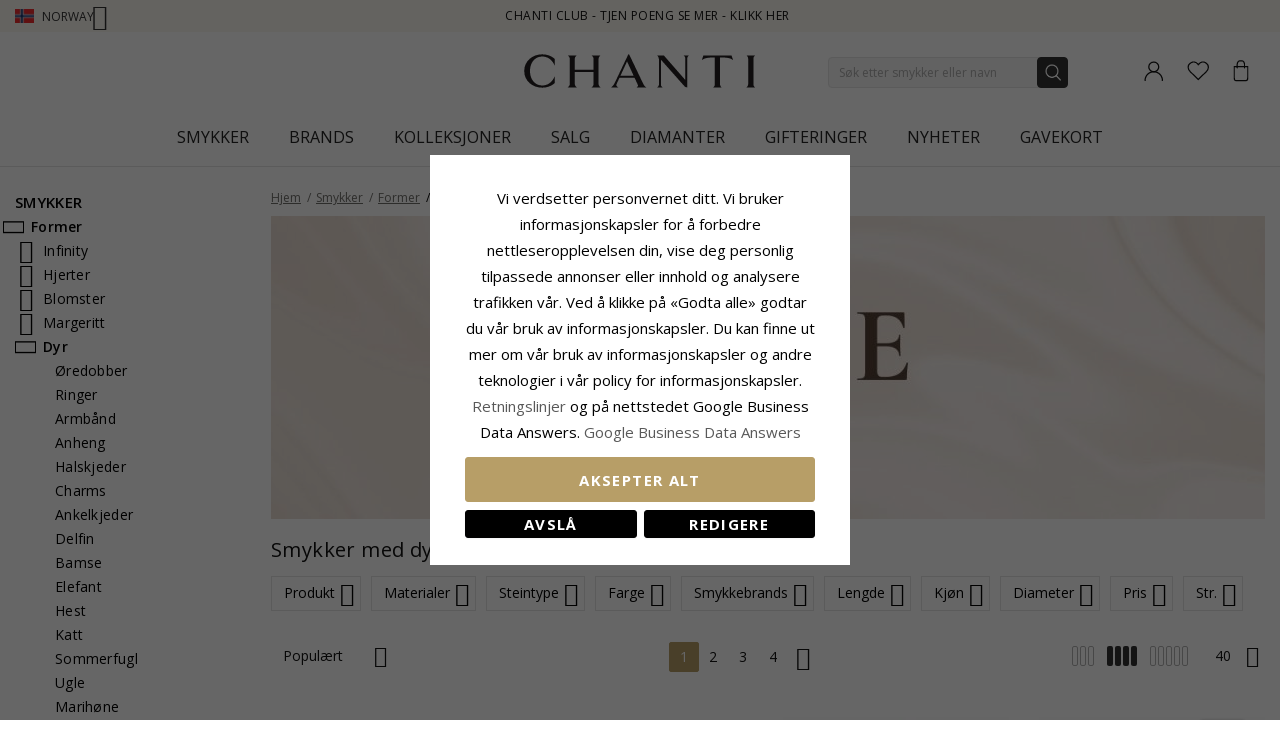

--- FILE ---
content_type: text/html; charset=UTF-8
request_url: https://www.chanti.no/p-former-dyr
body_size: 60280
content:
<!doctype html>
<html class="use-header8" lang="nb" prefix="og: https://ogp.me/ns#">
    <head >
            <meta property="og:title" content="Smykker med dyr - Bredt utvalg av smykker med dyr - CHANTI" />
    <meta property="og:type" content="Smykker med dyr - Bredt utvalg av smykker med dyr - Smykker med dyr for jenter, barn og kvinner - Smykker med dyr i gull og sølv - Smykker med dyremotiv" />
    <meta property="og:url" content="https://www.chanti.no/p-former-dyr" />
        <meta property="og:image" content="https://www.chanti.no/media/catalog/product/cache/abefd38457fb53032c0cdd66a93339b2/3/3/3371812850-0_1.webp" />
            
        <meta charset="utf-8"/>
<meta name="description" content="Smykker med dyr - Bredt utvalg av smykker med dyr - Smykker med dyr for jenter, barn og kvinner - Smykker med dyr i gull og sølv - Smykker med dyremotiv"/>
<meta name="keywords" content="dyr, dyreform, dyremotiv"/>
<meta name="robots" content="INDEX,FOLLOW"/>
<meta name="title" content="Smykker med dyr - Bredt utvalg av smykker med dyr - CHANTI"/>
<meta name="viewport" content="width=device-width, initial-scale=1, maximum-scale=1.0, user-scalable=no"/>
<title>Smykker med dyr - Bredt utvalg av smykker med dyr - CHANTI</title>
<link  rel="stylesheet" type="text/css"  media="all" href="https://www.chanti.no/static/version1765428503/_cache/merged/833c678c333e870a65f7779d5ce8c94a.min.css" />
<link  rel="stylesheet" type="text/css"  media="screen and (min-width: 768px)" href="https://www.chanti.no/static/version1765428503/frontend/InterLogic/ChantiNO/nb_NO/css/styles-l.min.css" />
<link  rel="stylesheet" type="text/css"  media="screen and (min-width: 992px)" href="https://www.chanti.no/static/version1765428503/_cache/merged/88261e190f399fa8d5aa66c85bdd4e91.min.css" />







<link  rel="canonical" href="https://www.chanti.no/p-former-dyr" />
<link  rel="icon" type="image/x-icon" href="https://www.chanti.no/media/favicon/stores/3/logo-cb_1.png" />
<link  rel="shortcut icon" type="image/x-icon" href="https://www.chanti.no/media/favicon/stores/3/logo-cb_1.png" />
<meta name="facebook-domain-verification" content="fh0j76piaec0ebkqsjnwl3p3i59q71" />
        



<!-- Google Tag Manager -->
    
                    
        <!-- End Google Tag Manager -->
<style>
	</style>
				<link  rel="stylesheet" type="text/css"  media="all" href="https://www.chanti.no/media/mgs/css/3/custom_config.css" /> 
				                            
                       
        </head>
    <body data-container="body" data-mage-init='{"loaderAjax": {}, "loader": { "icon": "https://www.chanti.no/static/version1765428503/frontend/InterLogic/ChantiNO/nb_NO/images/loader-2.gif"}}' class="page-with-filter page-products categorypath-p-former-dyr category-p-former-dyr catalog-category-view page-layout-2columns-left wide">
		    
        			

    <!-- Google Tag Manager (noscript) -->
            <noscript><iframe src="https://www.googletagmanager.com/ns.html?id=GTM-PPXW4M"
                          height="0" width="0" style="display:none;visibility:hidden"></iframe></noscript>
        <!-- End Google Tag Manager (noscript) -->
    
    


    <noscript>
        <div class="message global noscript">
            <div class="content">
                <p>
                    <strong>JavaScript kan være deaktivert i din nettleseren.</strong>
                    <span>For the best experience on our site, be sure to turn on Javascript in your browser.</span>
                </p>
            </div>
        </div>
    </noscript>



<main><div class="page-wrapper  lazy-loading-img" data-ratioimage="ratio-1"><div id="placeholder-header"></div><header class="header header8">    <div class="top-header-content">
        <div class="container">
            <div class="row">
                <div class="item-left">
                    		<div class="language">
					                				<span class="switcher-language" data-toggle="dropdown">
                                        <img class="lang-action" alt="no" src="https://www.chanti.no/static/version1765428503/frontend/InterLogic/ChantiNO/nb_NO/images/flags/no.webp" />
                    <span class="language-label lang-action">
                        <span>Norway</span>
                        <i class="pe-7s-angle-down" aria-hidden="true"></i>
                    </span>
                    				</span>
							<ul class="dropdown-menu">
                                                                                            <li class="view-da switcher-option">
                        <a href="https://www.chanti.dk/" >
                            <img alt="da" src="https://www.chanti.no/static/version1765428503/frontend/InterLogic/ChantiNO/nb_NO/images/flags/da.webp" />
                            <span class="select-language-label">
                                                                    Danmark                                                            </span>
                                                    </a>
                    </li>
                                                                                <li class="view-se switcher-option">
                        <a href="https://www.chanti.se/" >
                            <img alt="se" src="https://www.chanti.no/static/version1765428503/frontend/InterLogic/ChantiNO/nb_NO/images/flags/se.webp" />
                            <span class="select-language-label">
                                                                    Sweden                                                            </span>
                                                    </a>
                    </li>
                                                                                <li class="view-de switcher-option">
                        <a href="https://www.chanti.de/" >
                            <img alt="de" src="https://www.chanti.no/static/version1765428503/frontend/InterLogic/ChantiNO/nb_NO/images/flags/de.webp" />
                            <span class="select-language-label double-country-label">
                                                                    de                                                            </span>
                                                                                            <img alt="at" src="https://www.chanti.no/static/version1765428503/frontend/InterLogic/ChantiNO/nb_NO/images/flags/at.webp" />
                                <span class="select-language-label second">at</span>
                                                    </a>
                    </li>
                                                                                <li class="view-nl switcher-option">
                        <a href="https://www.chanti.nl/" >
                            <img alt="nl" src="https://www.chanti.no/static/version1765428503/frontend/InterLogic/ChantiNO/nb_NO/images/flags/nl.webp" />
                            <span class="select-language-label double-country-label">
                                                                    nl                                                            </span>
                                                                                            <img alt="be" src="https://www.chanti.no/static/version1765428503/frontend/InterLogic/ChantiNO/nb_NO/images/flags/be.webp" />
                                <span class="select-language-label second">be</span>
                                                    </a>
                    </li>
                                                                                <li class="view-fi switcher-option">
                        <a href="https://www.chanti.fi/" >
                            <img alt="fi" src="https://www.chanti.no/static/version1765428503/frontend/InterLogic/ChantiNO/nb_NO/images/flags/fi.webp" />
                            <span class="select-language-label">
                                                                    Finland                                                            </span>
                                                    </a>
                    </li>
                            		</ul>
	</div>
                </div>
                <div class="top-header">
                        <div class="top-middle-header">
                                                            <a href="/i-chanti-club" class="block-text">
                                    CHANTI Club - Tjen poeng se mer - Klikk her                                </a>
                                                    </div>
                </div>
            </div>
        </div>
    </div>
    <div class="middle-header-content">
        <div class="container">
            <div class="row">
                <div class="col-xs-3 header-link visible-xs visible-sm left">
                    <div class="table-icon-menu">
                        <div class="top-menu-wrapper">
                            <button class="top-menu" aria-label="Menu">
                                <span class="menu-label"></span>
                            </button>
                        </div>
                                                    <div class="header-wl" data-bind="scope: 'wishlist'">
                                <a id="wishlist-link-m" href="https://www.chanti.no/wishlist/" aria-label="Favorites">
                                        <span class="favorite-item">
                                            <!-- ko if: wishlist().counter -->
                                                <span class="counter qty empty" data-bind="css: { empty: !!wishlist().counter == false }"><span class="counter-number"><!-- ko text: wishlist().counter --><!-- /ko --></span></span>
                                            <!-- /ko -->
                                            <span class="text">Ønskeliste</span>
                                        </span>
                                </a>
                            </div>
                                            </div>
                </div>
                <div class="col-md-offset-4 col-md-4 col-xs-6 logo-header"><a class="logo" href="https://www.chanti.no/" aria-label="Logo" title="">
    <img src="https://www.chanti.no/media/logo/stores/3/c-logo.svg"
         alt=""
        width="232"        height="33"    />
</a>
</div>
                <div class="col-lg-offset-1 col-md-offset-1 col-xs-3 col-md-3 header-link right">
                    <div class="table-icon-menu hide-titles">
                        <div class="dropdown dropdown-toplinks">
                            <a class="my-account" id="my-account-link" href="https://www.chanti.no/customer/account/login/" aria-label="Account">
                                <span class="account-item">
                                    <span class="text">Konto</span>
                                </span>
                            </a>
                        </div>
                                                    <div class="header-wl  hidden-xs hidden-sm" data-bind="scope: 'wishlist'">
                                <a id="wishlist-link" href="https://www.chanti.no/wishlist/" aria-label="Favorites">
                                    <span class="favorite-item">
                                        <!-- ko if: wishlist().counter -->
                                        <span class="counter qty empty" data-bind="css: { empty: !!wishlist().counter == false }"><span class="counter-number"><!-- ko text: wishlist().counter --><!-- /ko --></span></span>
                                        <!-- /ko -->
                                        <span class="text">Ønskeliste</span>
                                    </span>
                                </a>
                            </div>
                            
                                                
<div data-block="minicart" class="minicart-wrapper">
    <a class="action showcart" href="https://www.chanti.no/checkout/cart/"
       data-bind="scope: 'minicart_content'">
        <span class="minicart-item">
            <span class="counter qty empty" data-bind="css: { empty: (getCartParam('summary_count') < 0) }, blockLoader: isLoading"><span class="counter-number"><!-- ko text: getCartParam('summary_count') --><!-- /ko --></span></span>
            <span class="text">Handlekurv</span>
        </span>
    </a>
        
    
</div>


                    </div>
                </div>
                <div class="col-xs-12 col-sm-12 xs-search">




<div class="search-form ">
	<div class="form-search">
		<form class="form minisearch" id="search_mini_form" action="https://www.chanti.no/catalogsearch/result/" method="get">
			<input id="search"
			   type="text"
			   name="q"
			   value=""
			   class="input-text form-control"
			   maxlength="30"
               placeholder="Søk etter smykker eller navn"
			   role="combobox"
                   aria-controls="mgs-instant-autocomplete-wrapper"
                   aria-autocomplete="both"
                   aria-expanded="true"
                   aria-label="Search"
                   aria-haspopup="false"
                   aria-activedescendant=""
                   autocomplete="off"/>

			<input type="hidden" id="sa" name="sa" value="0"/>
			<button type="submit" title="Søk" class="button">
			</button>	   
			<div id="search_autocomplete" class="search-autocomplete" style="display: none;"></div>
					</form>
	</div>
	<div class="actions-search">
        <div class="action-search-block">
		    <button class="action-search" aria-label="Search" onclick="showHideFormSearch()"><span class="action-search-icon"></span></button>
        </div>
	</div>
</div>




</div>
            </div>
        </div>
        <div class="megamenu-content">
            <div class="container">
                <div class="parent__megameu">
                    <div class="tab-content mgt-menu"><div id="main-Menucontent" class="tab-pane active">

					<nav class="navigation" role="navigation">
		<ul id="container">
																		<li class="  category-menu level0 ignore-hover" data-c-id="3">
							<a href="https://www.chanti.no/p-smykker" class="level-top header-category-item-box"><span data-hover="Smykker" class="c-label">Smykker</span></a><span class="toggle-menu pe-7s-angle-right">
                </span><div class="wm-container row"><div class="wm-content"><ul class="dropdown-menu" ><li class="level1 dropdown-panel content-height-15" data-c-id="4">
<a href="https://www.chanti.no/p-oeredobber">
<span class="c-label">Øredobber</span>
<span class="icon-next pe-7s-angle-right"></span>
</a>
<span class="toggle-menu pe-7s-angle-right">
                    </span>
<div class="sub-col"><ul id="mmc-4-1"
 class="dropdown-menu"
>
<li class="level2 dropdown-panel content-height-2" data-c-id="149">
<a href="https://www.chanti.no/p-oeredobber-i_gull">
<span class="c-label">I gull</span>
<span class="icon-next pe-7s-angle-right"></span>
</a>
<span class="toggle-menu pe-7s-angle-right">
                    </span>
<div class="sub-col"><ul id="mmc-149-1"
 class="dropdown-menu"
>
<li class="level3 dropdown-panel" data-c-id="161">
<a href="https://www.chanti.no/p-oeredobber-i_gull-9_karat">
<span class="c-label">9 karat</span>
</a>
</li><li class="level3 dropdown-panel" data-c-id="150">
<a href="https://www.chanti.no/p-oeredobber-i_gull-14_karat">
<span class="c-label">14 karat</span>
</a>
</li>
</ul></div>
</li><li class="level2 dropdown-panel content-height-2" data-c-id="63">
<a href="https://www.chanti.no/p-oeredobber-i_hvitt_gull">
<span class="c-label">I hvitt gull</span>
<span class="icon-next pe-7s-angle-right"></span>
</a>
<span class="toggle-menu pe-7s-angle-right">
                    </span>
<div class="sub-col"><ul id="mmc-63-1"
 class="dropdown-menu"
>
<li class="level3 dropdown-panel" data-c-id="64">
<a href="https://www.chanti.no/p-oeredobber-i_hvitt_gull-9_karat">
<span class="c-label">9 karat</span>
</a>
</li><li class="level3 dropdown-panel" data-c-id="219">
<a href="https://www.chanti.no/p-oeredobber-i_hvitt_gull-14_karat">
<span class="c-label">14 karat</span>
</a>
</li>
</ul></div>
</li><li class="level2 dropdown-panel" data-c-id="6">
<a href="https://www.chanti.no/p-oeredobber-i_soelv">
<span class="c-label">I sølv</span>
</a>
</li><li class="level2 dropdown-panel" data-c-id="8">
<a href="https://www.chanti.no/p-oeredobber-i_forgylt_soelv">
<span class="c-label">I forgylt sølv</span>
</a>
</li><li class="level2 dropdown-panel" data-c-id="65">
<a href="https://www.chanti.no/p-oeredobber-med_diamanter">
<span class="c-label">Med diamanter</span>
</a>
</li><li class="level2 dropdown-panel" data-c-id="313">
<a href="https://www.chanti.no/p-oeredobber-med_perler">
<span class="c-label">Med perler</span>
</a>
</li><li class="level2 dropdown-panel content-height-9" data-c-id="162">
<a href="https://www.chanti.no/p-oeredobber-solitaire">
<span class="c-label">Solitaire</span>
<span class="icon-next pe-7s-angle-right"></span>
</a>
<span class="toggle-menu pe-7s-angle-right">
                    </span>
<div class="sub-col"><ul id="mmc-162-1"
 class="dropdown-menu"
>
<li class="level3 dropdown-panel" data-c-id="880">
<a href="https://www.chanti.no/p-oeredobber-solitaire-2_x_0_03_ct">
<span class="c-label">2 x 0,03 ct</span>
</a>
</li><li class="level3 dropdown-panel" data-c-id="881">
<a href="https://www.chanti.no/p-oeredobber-solitaire-2_x_0_04_ct">
<span class="c-label">2 x 0,04 ct</span>
</a>
</li><li class="level3 dropdown-panel" data-c-id="399">
<a href="https://www.chanti.no/p-oeredobber-solitaire-2_x_0_05_ct">
<span class="c-label">2 x 0,05 ct</span>
</a>
</li><li class="level3 dropdown-panel" data-c-id="882">
<a href="https://www.chanti.no/p-oeredobber-solitaire-2_x_0_06_ct_0_07_ct">
<span class="c-label">2 x 0,06 - 0,07 ct</span>
</a>
</li><li class="level3 dropdown-panel" data-c-id="883">
<a href="https://www.chanti.no/p-oeredobber-solitaire-2_x_0_08_ct_0_09_ct">
<span class="c-label">2 x 0,08 - 0,09 ct</span>
</a>
</li><li class="level3 dropdown-panel" data-c-id="397">
<a href="https://www.chanti.no/p-oeredobber-solitaire-2_x_0_10_ct">
<span class="c-label">2 x 0,10 ct</span>
</a>
</li><li class="level3 dropdown-panel" data-c-id="264">
<a href="https://www.chanti.no/p-oeredobber-solitaire-2_x_0_20_ct">
<span class="c-label">2 x 0,20 ct</span>
</a>
</li><li class="level3 dropdown-panel" data-c-id="395">
<a href="https://www.chanti.no/p-oeredobber-solitaire-2_x_0_30_ct">
<span class="c-label">2 x 0,30 ct</span>
</a>
</li><li class="level3 dropdown-panel" data-c-id="553">
<a href="https://www.chanti.no/p-oeredobber-solitaire-2_x_0_40_ct">
<span class="c-label">2 x 0,40 ct</span>
</a>
</li>
</ul></div>
</li><li class="level2 dropdown-panel" data-c-id="496">
<a href="https://www.chanti.no/p-oeredobber-oereklipps_">
<span class="c-label">Øreklipps</span>
</a>
</li><li class="level2 dropdown-panel" data-c-id="326">
<a href="https://www.chanti.no/p-oeredobber-ear_lines">
<span class="c-label">Ear lines</span>
</a>
</li><li class="level2 dropdown-panel" data-c-id="864">
<a href="https://www.chanti.no/henge_oredobber">
<span class="c-label">Henge øredobber</span>
</a>
</li><li class="level2 dropdown-panel" data-c-id="865">
<a href="https://www.chanti.no/kjedeoreringer">
<span class="c-label">Kjedeøredobber</span>
</a>
</li><li class="level2 dropdown-panel" data-c-id="866">
<a href="https://www.chanti.no/orestikker">
<span class="c-label">Ørestikker</span>
</a>
</li><li class="level2 dropdown-panel" data-c-id="867">
<a href="https://www.chanti.no/orekroker">
<span class="c-label">Ørekroker</span>
</a>
</li><li class="level2 dropdown-panel" data-c-id="816">
<a href="https://www.chanti.no/p-oeredobber-earcuffs">
<span class="c-label">Earcuffs</span>
</a>
</li><li class="level2 dropdown-panel content-height-6" data-c-id="138">
<a href="https://www.chanti.no/p-oeredobber-former___motiver">
<span class="c-label">Former / motiver</span>
<span class="icon-next pe-7s-angle-right"></span>
</a>
<span class="toggle-menu pe-7s-angle-right">
                    </span>
<div class="sub-col"><ul id="mmc-138-1"
 class="dropdown-menu"
>
<li class="level3 dropdown-panel" data-c-id="139">
<a href="https://www.chanti.no/p-oeredobber-former___motiver-liten">
<span class="c-label">Liten</span>
</a>
</li><li class="level3 dropdown-panel content-height-10" data-c-id="173">
<a href="https://www.chanti.no/p-oeredobber-former___motiver-dyr">
<span class="c-label">Dyr</span>
<span class="icon-next pe-7s-angle-right"></span>
</a>
<span class="toggle-menu pe-7s-angle-right">
                    </span>
<div class="sub-col"><ul id="mmc-173-1"
 class="dropdown-menu"
>
<li class="level4 dropdown-panel" data-c-id="621">
<a href="https://www.chanti.no/p-oeredobber-former___motiver-dyr-bamse">
<span class="c-label">Bamse</span>
</a>
</li><li class="level4 dropdown-panel" data-c-id="295">
<a href="https://www.chanti.no/p-oeredobber-former___motiver-dyr-delfin">
<span class="c-label">Delfin</span>
</a>
</li><li class="level4 dropdown-panel" data-c-id="489">
<a href="https://www.chanti.no/p-oeredobber-former___motiver-dyr-elefant">
<span class="c-label">Elefant</span>
</a>
</li><li class="level4 dropdown-panel" data-c-id="299">
<a href="https://www.chanti.no/p-oeredobber-former___motiver-dyr-hest">
<span class="c-label">Hest</span>
</a>
</li><li class="level4 dropdown-panel" data-c-id="490">
<a href="https://www.chanti.no/p-oeredobber-former___motiver-dyr-katt">
<span class="c-label">Katt</span>
</a>
</li><li class="level4 dropdown-panel" data-c-id="311">
<a href="https://www.chanti.no/p-oeredobber-former___motiver-dyr-fugl">
<span class="c-label">Fugl</span>
</a>
</li><li class="level4 dropdown-panel" data-c-id="838">
<a href="https://www.chanti.no/p-oeredobber-former___motiver-dyr-papegoeye">
<span class="c-label">Papegøye</span>
</a>
</li><li class="level4 dropdown-panel" data-c-id="411">
<a href="https://www.chanti.no/p-oeredobber-former___motiver-dyr-sommerfugl">
<span class="c-label">Sommerfugl</span>
</a>
</li><li class="level4 dropdown-panel" data-c-id="309">
<a href="https://www.chanti.no/p-oeredobber-former___motiver-dyr-marihoene">
<span class="c-label">Marihøne</span>
</a>
</li><li class="level4 dropdown-panel" data-c-id="606">
<a href="https://www.chanti.no/p-oeredobber-former___motiver-dyr-ugle">
<span class="c-label">Ugle</span>
</a>
</li>
</ul></div>
</li><li class="level3 dropdown-panel" data-c-id="661">
<a href="https://www.chanti.no/p-oeredobber-former___motiver-store">
<span class="c-label">Store</span>
</a>
</li><li class="level3 dropdown-panel" data-c-id="821">
<a href="https://www.chanti.no/p-oeredobber-former___motiver-cup_cake">
<span class="c-label">Cup cake</span>
</a>
</li><li class="level3 dropdown-panel content-height-3" data-c-id="478">
<a href="https://www.chanti.no/p-oeredobber-former___motiver-frukt">
<span class="c-label">Frukt</span>
<span class="icon-next pe-7s-angle-right"></span>
</a>
<span class="toggle-menu pe-7s-angle-right">
                    </span>
<div class="sub-col"><ul id="mmc-478-1"
 class="dropdown-menu"
>
<li class="level4 dropdown-panel" data-c-id="720">
<a href="https://www.chanti.no/p-oeredobber-former___motiver-frukt-eple">
<span class="c-label">Eple</span>
</a>
</li><li class="level4 dropdown-panel" data-c-id="817">
<a href="https://www.chanti.no/p-oeredobber-former___motiver-frukt-kirsebaer">
<span class="c-label">Kirsebær</span>
</a>
</li><li class="level4 dropdown-panel" data-c-id="812">
<a href="https://www.chanti.no/p-oeredobber-former___motiver-frukt-jordbaer">
<span class="c-label">Jordbær</span>
</a>
</li>
</ul></div>
</li><li class="level3 dropdown-panel" data-c-id="599">
<a href="https://www.chanti.no/p-oeredobber-former___motiver-butterflies_oeredobber">
<span class="c-label">Butterflies øredobber</span>
</a>
</li>
</ul></div>
</li>
</ul></div>
</li><li class="level1 dropdown-panel content-height-14" data-c-id="35">
<a href="https://www.chanti.no/p-ringer">
<span class="c-label">Ringer</span>
<span class="icon-next pe-7s-angle-right"></span>
</a>
<span class="toggle-menu pe-7s-angle-right">
                    </span>
<div class="sub-col"><ul id="mmc-35-1"
 class="dropdown-menu"
>
<li class="level2 dropdown-panel content-height-2" data-c-id="93">
<a href="https://www.chanti.no/p-ringer-i_gull">
<span class="c-label">I gull</span>
<span class="icon-next pe-7s-angle-right"></span>
</a>
<span class="toggle-menu pe-7s-angle-right">
                    </span>
<div class="sub-col"><ul id="mmc-93-1"
 class="dropdown-menu"
>
<li class="level3 dropdown-panel" data-c-id="143">
<a href="https://www.chanti.no/p-ringer-i_gull-9_karat">
<span class="c-label">9 karat</span>
</a>
</li><li class="level3 dropdown-panel" data-c-id="95">
<a href="https://www.chanti.no/p-ringer-i_gull-14_karat">
<span class="c-label">14 karat</span>
</a>
</li>
</ul></div>
</li><li class="level2 dropdown-panel content-height-2" data-c-id="50">
<a href="https://www.chanti.no/p-ringer-i_hvitt_gull">
<span class="c-label">I hvitt gull</span>
<span class="icon-next pe-7s-angle-right"></span>
</a>
<span class="toggle-menu pe-7s-angle-right">
                    </span>
<div class="sub-col"><ul id="mmc-50-1"
 class="dropdown-menu"
>
<li class="level3 dropdown-panel" data-c-id="454">
<a href="https://www.chanti.no/p-ringer-i_hvitt_gull-9_karat">
<span class="c-label">9 karat</span>
</a>
</li><li class="level3 dropdown-panel" data-c-id="51">
<a href="https://www.chanti.no/p-ringer-i_hvitt_gull-14_karat">
<span class="c-label">14 karat</span>
</a>
</li>
</ul></div>
</li><li class="level2 dropdown-panel" data-c-id="36">
<a href="https://www.chanti.no/p-ringer-i_soelv">
<span class="c-label">I sølv</span>
</a>
</li><li class="level2 dropdown-panel" data-c-id="649">
<a href="https://www.chanti.no/p-ringer-i_forgylt_soelv">
<span class="c-label">I forgylt sølv</span>
</a>
</li><li class="level2 dropdown-panel" data-c-id="52">
<a href="https://www.chanti.no/p-ringer-med_diamanter">
<span class="c-label">Med diamanter</span>
</a>
</li><li class="level2 dropdown-panel" data-c-id="529">
<a href="https://www.chanti.no/p-ringer-med_perler">
<span class="c-label">Med perler</span>
</a>
</li><li class="level2 dropdown-panel content-height-5" data-c-id="364">
<a href="https://www.chanti.no/p-ringer-solitaireringer">
<span class="c-label">Solitaireringer</span>
<span class="icon-next pe-7s-angle-right"></span>
</a>
<span class="toggle-menu pe-7s-angle-right">
                    </span>
<div class="sub-col"><ul id="mmc-364-1"
 class="dropdown-menu"
>
<li class="level3 dropdown-panel" data-c-id="374">
<a href="https://www.chanti.no/p-ringer-solitaireringer-1_x_0_05_ct">
<span class="c-label">1 x 0,05 ct</span>
</a>
</li><li class="level3 dropdown-panel" data-c-id="379">
<a href="https://www.chanti.no/p-ringer-solitaireringer-1_x_0_10_ct">
<span class="c-label">1 x 0,10 ct</span>
</a>
</li><li class="level3 dropdown-panel" data-c-id="378">
<a href="https://www.chanti.no/p-ringer-solitaireringer-1_x_0_20_ct">
<span class="c-label">1 x 0,20 ct</span>
</a>
</li><li class="level3 dropdown-panel" data-c-id="375">
<a href="https://www.chanti.no/p-ringer-solitaireringer-1_x_0_30_ct">
<span class="c-label">1 x 0,30 ct</span>
</a>
</li><li class="level3 dropdown-panel" data-c-id="381">
<a href="https://www.chanti.no/p-ringer-solitaireringer-1_x_0_40_ct">
<span class="c-label">1 x 0,40 ct</span>
</a>
</li>
</ul></div>
</li><li class="level2 dropdown-panel content-height-12" data-c-id="240">
<a href="https://www.chanti.no/p-ringer-allianseringer">
<span class="c-label">Allianseringer</span>
<span class="icon-next pe-7s-angle-right"></span>
</a>
<span class="toggle-menu pe-7s-angle-right">
                    </span>
<div class="sub-col"><ul id="mmc-240-1"
 class="dropdown-menu"
>
<li class="level3 dropdown-panel" data-c-id="455">
<a href="https://www.chanti.no/p-ringer-allianseringer-med_zirkon">
<span class="c-label">Med zirkon</span>
</a>
</li><li class="level3 dropdown-panel" data-c-id="446">
<a href="https://www.chanti.no/p-ringer-allianseringer-med_safir">
<span class="c-label">Med safir</span>
</a>
</li><li class="level3 dropdown-panel" data-c-id="448">
<a href="https://www.chanti.no/p-ringer-allianseringer-med_rubin">
<span class="c-label">Med rubin</span>
</a>
</li><li class="level3 dropdown-panel" data-c-id="449">
<a href="https://www.chanti.no/p-ringer-allianseringer-med_smaragd">
<span class="c-label">Med smaragd</span>
</a>
</li><li class="level3 dropdown-panel" data-c-id="647">
<a href="https://www.chanti.no/p-ringer-allianseringer-1_x_0_05_ct">
<span class="c-label">1 x 0,05 ct</span>
</a>
</li><li class="level3 dropdown-panel" data-c-id="404">
<a href="https://www.chanti.no/p-ringer-allianseringer-3_x_0_05_ct">
<span class="c-label">3 x 0,05 ct</span>
</a>
</li><li class="level3 dropdown-panel" data-c-id="290">
<a href="https://www.chanti.no/p-ringer-allianseringer-5_x_0_05_ct">
<span class="c-label">5 x 0,05 ct</span>
</a>
</li><li class="level3 dropdown-panel" data-c-id="538">
<a href="https://www.chanti.no/p-ringer-allianseringer-1_x_0_10_ct">
<span class="c-label">1 x 0,10 ct</span>
</a>
</li><li class="level3 dropdown-panel" data-c-id="439">
<a href="https://www.chanti.no/p-ringer-allianseringer-3_x_0_10_ct">
<span class="c-label">3 x 0,10 ct</span>
</a>
</li><li class="level3 dropdown-panel" data-c-id="440">
<a href="https://www.chanti.no/p-ringer-allianseringer-5_x_0_10_ct">
<span class="c-label">5 x 0,10 ct</span>
</a>
</li><li class="level3 dropdown-panel" data-c-id="595">
<a href="https://www.chanti.no/p-ringer-allianseringer-5_x_0_15_ct">
<span class="c-label">5 x 0,15 ct</span>
</a>
</li><li class="level3 dropdown-panel" data-c-id="909">
<a href="https://www.chanti.no/p-ringer-allianseringer-5-x-0-20-ct">
<span class="c-label">5 x 0,20 ct</span>
</a>
</li>
</ul></div>
</li><li class="level2 dropdown-panel" data-c-id="877">
<a href="https://www.chanti.no/panzer-ringer">
<span class="c-label">Panzer ringer</span>
</a>
</li><li class="level2 dropdown-panel" data-c-id="681">
<a href="https://www.chanti.no/p-ringer-tommelringer">
<span class="c-label">Tommelringer</span>
</a>
</li><li class="level2 dropdown-panel" data-c-id="81">
<a href="https://www.chanti.no/p-ringer-lillefingerringer">
<span class="c-label">Lillefingerringer</span>
</a>
</li><li class="level2 dropdown-panel" data-c-id="810">
<a href="https://www.chanti.no/p-ringer-delringer">
<span class="c-label">Delringer</span>
</a>
</li><li class="level2 dropdown-panel" data-c-id="487">
<a href="https://www.chanti.no/p-ringer-taaringer">
<span class="c-label">Tåringer</span>
</a>
</li><li class="level2 dropdown-panel content-height-6" data-c-id="101">
<a href="https://www.chanti.no/p-ringer-former___motiver">
<span class="c-label">Former / motiver</span>
<span class="icon-next pe-7s-angle-right"></span>
</a>
<span class="toggle-menu pe-7s-angle-right">
                    </span>
<div class="sub-col"><ul id="mmc-101-1"
 class="dropdown-menu"
>
<li class="level3 dropdown-panel" data-c-id="655">
<a href="https://www.chanti.no/p-ringer-former___motiver-delfin">
<span class="c-label">Delfin</span>
</a>
</li><li class="level3 dropdown-panel" data-c-id="115">
<a href="https://www.chanti.no/p-ringer-former___motiver-brede">
<span class="c-label">Brede</span>
</a>
</li><li class="level3 dropdown-panel" data-c-id="168">
<a href="https://www.chanti.no/p-ringer-former___motiver-smale">
<span class="c-label">Smale</span>
</a>
</li><li class="level3 dropdown-panel" data-c-id="561">
<a href="https://www.chanti.no/p-ringer-former___motiver-store">
<span class="c-label">Store</span>
</a>
</li><li class="level3 dropdown-panel" data-c-id="355">
<a href="https://www.chanti.no/p-ringer-former___motiver-tre-i-en-ring">
<span class="c-label">Tre-i-en-ring</span>
</a>
</li><li class="level3 dropdown-panel" data-c-id="830">
<a href="https://www.chanti.no/p-ringer-former___motiver-bismarck">
<span class="c-label">Bismarck</span>
</a>
</li>
</ul></div>
</li>
</ul></div>
</li><li class="level1 dropdown-panel content-height-10" data-c-id="28">
<a href="https://www.chanti.no/p-armbaand">
<span class="c-label">Armbånd</span>
<span class="icon-next pe-7s-angle-right"></span>
</a>
<span class="toggle-menu pe-7s-angle-right">
                    </span>
<div class="sub-col"><ul id="mmc-28-1"
 class="dropdown-menu"
>
<li class="level2 dropdown-panel content-height-12" data-c-id="416">
<a href="https://www.chanti.no/p-armbaand-kjedetyper">
<span class="c-label">Kjedetyper</span>
<span class="icon-next pe-7s-angle-right"></span>
</a>
<span class="toggle-menu pe-7s-angle-right">
                    </span>
<div class="sub-col"><ul id="mmc-416-1"
 class="dropdown-menu"
>
<li class="level3 dropdown-panel" data-c-id="418">
<a href="https://www.chanti.no/p-armbaand-kjedetyper-ankerarmbaand">
<span class="c-label">Ankerarmbånd</span>
</a>
</li><li class="level3 dropdown-panel" data-c-id="804">
<a href="https://www.chanti.no/p-armbaand-kjedetyper-figaroarmbaand">
<span class="c-label">Figaroarmbånd</span>
</a>
</li><li class="level3 dropdown-panel" data-c-id="426">
<a href="https://www.chanti.no/p-armbaand-kjedetyper-bismarckarmbaand">
<span class="c-label">Bismarckarmbånd</span>
</a>
</li><li class="level3 dropdown-panel" data-c-id="731">
<a href="https://www.chanti.no/p-armbaand-kjedetyper-kulearmbaand">
<span class="c-label">Kulearmbånd</span>
</a>
</li><li class="level3 dropdown-panel" data-c-id="568">
<a href="https://www.chanti.no/p-armbaand-kjedetyper-panserarmbaand">
<span class="c-label">Panserarmbånd</span>
</a>
</li><li class="level3 dropdown-panel" data-c-id="755">
<a href="https://www.chanti.no/p-armbaand-kjedetyper-mursteinarmbaand">
<span class="c-label">Mursteinarmbånd</span>
</a>
</li><li class="level3 dropdown-panel" data-c-id="754">
<a href="https://www.chanti.no/p-armbaand-kjedetyper-singaporearmbaand">
<span class="c-label">Singaporearmbånd</span>
</a>
</li><li class="level3 dropdown-panel" data-c-id="797">
<a href="https://www.chanti.no/p-armbaand-kjedetyper-kongearmbaand">
<span class="c-label">Kongearmbånd</span>
</a>
</li><li class="level3 dropdown-panel" data-c-id="757">
<a href="https://www.chanti.no/p-armbaand-kjedetyper-slangearmbaand">
<span class="c-label">Slangearmbånd</span>
</a>
</li><li class="level3 dropdown-panel" data-c-id="735">
<a href="https://www.chanti.no/p-armbaand-kjedetyper-veneziaarmbaand">
<span class="c-label">Veneziaarmbånd</span>
</a>
</li><li class="level3 dropdown-panel" data-c-id="730">
<a href="https://www.chanti.no/p-armbaand-kjedetyper-ertearmbaand">
<span class="c-label">Ertearmbånd</span>
</a>
</li><li class="level3 dropdown-panel" data-c-id="859">
<a href="https://www.chanti.no/tennisarmband">
<span class="c-label">Tennisarmbånd</span>
</a>
</li>
</ul></div>
</li><li class="level2 dropdown-panel content-height-2" data-c-id="480">
<a href="https://www.chanti.no/p-armbaand-i_gull">
<span class="c-label">I gull</span>
<span class="icon-next pe-7s-angle-right"></span>
</a>
<span class="toggle-menu pe-7s-angle-right">
                    </span>
<div class="sub-col"><ul id="mmc-480-1"
 class="dropdown-menu"
>
<li class="level3 dropdown-panel" data-c-id="893">
<a href="https://www.chanti.no/p-armbaand-9-karat-gull">
<span class="c-label">9 karat</span>
</a>
</li><li class="level3 dropdown-panel" data-c-id="894">
<a href="https://www.chanti.no/p-armbaand-14-karat-guld">
<span class="c-label">14 karat</span>
</a>
</li>
</ul></div>
</li><li class="level2 dropdown-panel" data-c-id="289">
<a href="https://www.chanti.no/p-armbaand-i_hvitt_gull">
<span class="c-label">I hvitt gull</span>
</a>
</li><li class="level2 dropdown-panel" data-c-id="29">
<a href="https://www.chanti.no/p-armbaand-i_soelv">
<span class="c-label">I sølv</span>
</a>
</li><li class="level2 dropdown-panel" data-c-id="341">
<a href="https://www.chanti.no/p-armbaand-i_forgylt_soelv">
<span class="c-label">I forgylt sølv</span>
</a>
</li><li class="level2 dropdown-panel" data-c-id="222">
<a href="https://www.chanti.no/p-armbaand-i_laer">
<span class="c-label">I lær</span>
</a>
</li><li class="level2 dropdown-panel" data-c-id="333">
<a href="https://www.chanti.no/p-armbaand-i_staal">
<span class="c-label">I stål</span>
</a>
</li><li class="level2 dropdown-panel" data-c-id="515">
<a href="https://www.chanti.no/p-armbaand-bangles_armringer">
<span class="c-label">Bangles/armringer</span>
</a>
</li><li class="level2 dropdown-panel" data-c-id="245">
<a href="https://www.chanti.no/p-armbaand-med_perler">
<span class="c-label">Med perler</span>
</a>
</li><li class="level2 dropdown-panel content-height-3" data-c-id="287">
<a href="https://www.chanti.no/p-armbaand-former___motiver">
<span class="c-label">Former / motiver</span>
<span class="icon-next pe-7s-angle-right"></span>
</a>
<span class="toggle-menu pe-7s-angle-right">
                    </span>
<div class="sub-col"><ul id="mmc-287-1"
 class="dropdown-menu"
>
<li class="level3 dropdown-panel" data-c-id="751">
<a href="https://www.chanti.no/p-armbaand-former___motiver-brede">
<span class="c-label">Brede</span>
</a>
</li><li class="level3 dropdown-panel" data-c-id="453">
<a href="https://www.chanti.no/p-armbaand-former___motiver-smale">
<span class="c-label">Smale</span>
</a>
</li><li class="level3 dropdown-panel" data-c-id="499">
<a href="https://www.chanti.no/p-armbaand-former___motiver-knyttede">
<span class="c-label">Knyttede</span>
</a>
</li>
</ul></div>
</li>
</ul></div>
</li><li class="level1 dropdown-panel content-height-9" data-c-id="12">
<a href="https://www.chanti.no/p-anheng">
<span class="c-label">Anheng</span>
<span class="icon-next pe-7s-angle-right"></span>
</a>
<span class="toggle-menu pe-7s-angle-right">
                    </span>
<div class="sub-col"><ul id="mmc-12-1"
 class="dropdown-menu"
>
<li class="level2 dropdown-panel content-height-2" data-c-id="32">
<a href="https://www.chanti.no/p-anheng-i_gull">
<span class="c-label">I gull</span>
<span class="icon-next pe-7s-angle-right"></span>
</a>
<span class="toggle-menu pe-7s-angle-right">
                    </span>
<div class="sub-col"><ul id="mmc-32-1"
 class="dropdown-menu"
>
<li class="level3 dropdown-panel" data-c-id="174">
<a href="https://www.chanti.no/p-anheng-i_gull-9_karat">
<span class="c-label">9 karat</span>
</a>
</li><li class="level3 dropdown-panel" data-c-id="33">
<a href="https://www.chanti.no/p-anheng-i_gull-14_karat">
<span class="c-label">14 karat</span>
</a>
</li>
</ul></div>
</li><li class="level2 dropdown-panel content-height-2" data-c-id="20">
<a href="https://www.chanti.no/p-anheng-i_hvitt_gull">
<span class="c-label">I hvitt gull</span>
<span class="icon-next pe-7s-angle-right"></span>
</a>
<span class="toggle-menu pe-7s-angle-right">
                    </span>
<div class="sub-col"><ul id="mmc-20-1"
 class="dropdown-menu"
>
<li class="level3 dropdown-panel" data-c-id="422">
<a href="https://www.chanti.no/p-anheng-i_hvitt_gull-9_karat">
<span class="c-label">9 karat</span>
</a>
</li><li class="level3 dropdown-panel" data-c-id="23">
<a href="https://www.chanti.no/p-anheng-i_hvitt_gull-14_karat">
<span class="c-label">14 karat</span>
</a>
</li>
</ul></div>
</li><li class="level2 dropdown-panel" data-c-id="43">
<a href="https://www.chanti.no/p-anheng-i_soelv">
<span class="c-label">I sølv</span>
</a>
</li><li class="level2 dropdown-panel" data-c-id="54">
<a href="https://www.chanti.no/p-anheng-i_forgylt_soelv">
<span class="c-label">I forgylt sølv</span>
</a>
</li><li class="level2 dropdown-panel" data-c-id="18">
<a href="https://www.chanti.no/p-anheng-med_diamanter">
<span class="c-label">Med diamanter</span>
</a>
</li><li class="level2 dropdown-panel" data-c-id="196">
<a href="https://www.chanti.no/p-anheng-med_perler">
<span class="c-label">Med perler</span>
</a>
</li><li class="level2 dropdown-panel content-height-6" data-c-id="358">
<a href="https://www.chanti.no/p-anheng-solitaire">
<span class="c-label">Solitaire</span>
<span class="icon-next pe-7s-angle-right"></span>
</a>
<span class="toggle-menu pe-7s-angle-right">
                    </span>
<div class="sub-col"><ul id="mmc-358-1"
 class="dropdown-menu"
>
<li class="level3 dropdown-panel" data-c-id="385">
<a href="https://www.chanti.no/p-anheng-solitaire-1_x_0_05_ct">
<span class="c-label">1 x 0,05 ct</span>
</a>
</li><li class="level3 dropdown-panel" data-c-id="388">
<a href="https://www.chanti.no/p-anheng-solitaire-1_x_0_10_ct">
<span class="c-label">1 x 0,10 ct</span>
</a>
</li><li class="level3 dropdown-panel" data-c-id="386">
<a href="https://www.chanti.no/p-anheng-solitaire-1_x_0_20_ct">
<span class="c-label">1 x 0,20 ct</span>
</a>
</li><li class="level3 dropdown-panel" data-c-id="393">
<a href="https://www.chanti.no/p-anheng-solitaire-1_x_0_30_ct">
<span class="c-label">1 x 0,30 ct</span>
</a>
</li><li class="level3 dropdown-panel" data-c-id="390">
<a href="https://www.chanti.no/p-anheng-solitaire-1_x_0_40_ct">
<span class="c-label">1 x 0,40 ct</span>
</a>
</li><li class="level3 dropdown-panel" data-c-id="550">
<a href="https://www.chanti.no/p-anheng-solitaire-1_x_0_50_ct">
<span class="c-label">1 x 0,50 ct</span>
</a>
</li>
</ul></div>
</li><li class="level2 dropdown-panel content-height-4" data-c-id="14">
<a href="https://www.chanti.no/p-anheng-former___motiver">
<span class="c-label">Former / motiver</span>
<span class="icon-next pe-7s-angle-right"></span>
</a>
<span class="toggle-menu pe-7s-angle-right">
                    </span>
<div class="sub-col"><ul id="mmc-14-1"
 class="dropdown-menu"
>
<li class="level3 dropdown-panel content-height-14" data-c-id="77">
<a href="https://www.chanti.no/p-anheng-former___motiver-dyr">
<span class="c-label">Dyr</span>
<span class="icon-next pe-7s-angle-right"></span>
</a>
<span class="toggle-menu pe-7s-angle-right">
                    </span>
<div class="sub-col"><ul id="mmc-77-1"
 class="dropdown-menu"
>
<li class="level4 dropdown-panel" data-c-id="775">
<a href="https://www.chanti.no/p-anheng-former___motiver-dyr-and">
<span class="c-label">And</span>
</a>
</li><li class="level4 dropdown-panel" data-c-id="107">
<a href="https://www.chanti.no/p-anheng-former___motiver-dyr-bamse">
<span class="c-label">Bamse</span>
</a>
</li><li class="level4 dropdown-panel" data-c-id="282">
<a href="https://www.chanti.no/p-anheng-former___motiver-dyr-delfin">
<span class="c-label">Delfin</span>
</a>
</li><li class="level4 dropdown-panel" data-c-id="306">
<a href="https://www.chanti.no/p-anheng-former___motiver-dyr-elefant">
<span class="c-label">Elefant</span>
</a>
</li><li class="level4 dropdown-panel" data-c-id="726">
<a href="https://www.chanti.no/p-anheng-former___motiver-dyr-frosk">
<span class="c-label">Frosk</span>
</a>
</li><li class="level4 dropdown-panel" data-c-id="400">
<a href="https://www.chanti.no/p-anheng-former___motiver-dyr-hest">
<span class="c-label">Hest</span>
</a>
</li><li class="level4 dropdown-panel" data-c-id="470">
<a href="https://www.chanti.no/p-anheng-former___motiver-dyr-hund">
<span class="c-label">Hund</span>
</a>
</li><li class="level4 dropdown-panel" data-c-id="624">
<a href="https://www.chanti.no/p-anheng-former___motiver-dyr-katt">
<span class="c-label">Katt</span>
</a>
</li><li class="level4 dropdown-panel" data-c-id="512">
<a href="https://www.chanti.no/p-anheng-former___motiver-dyr-kanin">
<span class="c-label">Kanin</span>
</a>
</li><li class="level4 dropdown-panel" data-c-id="495">
<a href="https://www.chanti.no/p-anheng-former___motiver-dyr-marihoene">
<span class="c-label">Marihøne</span>
</a>
</li><li class="level4 dropdown-panel" data-c-id="361">
<a href="https://www.chanti.no/p-anheng-former___motiver-dyr-skilpadde">
<span class="c-label">Skilpadde</span>
</a>
</li><li class="level4 dropdown-panel" data-c-id="354">
<a href="https://www.chanti.no/p-anheng-former___motiver-dyr-sommerfugl">
<span class="c-label">Sommerfugl</span>
</a>
</li><li class="level4 dropdown-panel" data-c-id="406">
<a href="https://www.chanti.no/p-anheng-former___motiver-dyr-fugl">
<span class="c-label">Fugl</span>
</a>
</li><li class="level4 dropdown-panel" data-c-id="516">
<a href="https://www.chanti.no/p-anheng-former___motiver-dyr-ugle">
<span class="c-label">Ugle</span>
</a>
</li>
</ul></div>
</li><li class="level3 dropdown-panel" data-c-id="248">
<a href="https://www.chanti.no/p-anheng-former___motiver-store">
<span class="c-label">Store</span>
</a>
</li><li class="level3 dropdown-panel" data-c-id="839">
<a href="https://www.chanti.no/p-anheng-former___motiver-cup_cake">
<span class="c-label">Cup cake</span>
</a>
</li><li class="level3 dropdown-panel" data-c-id="504">
<a href="https://www.chanti.no/p-anheng-former___motiver-frukt">
<span class="c-label">Frukt</span>
</a>
</li>
</ul></div>
</li><li class="level2 dropdown-panel" data-c-id="911">
<a href="https://www.chanti.no/p-anheng-brosjer">
<span class="c-label">Brosjer</span>
</a>
</li>
</ul></div>
</li><li class="level1 dropdown-panel content-height-17 bg" data-c-id="40">
<a href="https://www.chanti.no/p-halskjeder">
<span class="c-label">Halskjeder</span>
<span class="icon-next pe-7s-angle-right"></span>
</a>
<span class="toggle-menu pe-7s-angle-right">
                    </span>
<div class="sub-col"><ul id="mmc-40-1"
 class="dropdown-menu"
>
<li class="level2 dropdown-panel content-height-11" data-c-id="184">
<a href="https://www.chanti.no/p-halskjeder-kjedetyper">
<span class="c-label">Kjedetyper</span>
<span class="icon-next pe-7s-angle-right"></span>
</a>
<span class="toggle-menu pe-7s-angle-right">
                    </span>
<div class="sub-col"><ul id="mmc-184-1"
 class="dropdown-menu"
>
<li class="level3 dropdown-panel" data-c-id="185">
<a href="https://www.chanti.no/p-halskjeder-kjedetyper-ankerkjeder">
<span class="c-label">Ankerkjeder</span>
</a>
</li><li class="level3 dropdown-panel" data-c-id="232">
<a href="https://www.chanti.no/p-halskjeder-kjedetyper-slangekjeder">
<span class="c-label">Slangekjeder</span>
</a>
</li><li class="level3 dropdown-panel" data-c-id="188">
<a href="https://www.chanti.no/p-halskjeder-kjedetyper-veneziakjeder">
<span class="c-label">Veneziakjeder</span>
</a>
</li><li class="level3 dropdown-panel" data-c-id="710">
<a href="https://www.chanti.no/p-halskjeder-kjedetyper-kulekjeder">
<span class="c-label">Kulekjeder</span>
</a>
</li><li class="level3 dropdown-panel" data-c-id="437">
<a href="https://www.chanti.no/p-halskjeder-kjedetyper-figarokjeder">
<span class="c-label">Figarokjeder</span>
</a>
</li><li class="level3 dropdown-panel" data-c-id="823">
<a href="https://www.chanti.no/p-halskjeder-kjedetyper-singaporehalskjeder">
<span class="c-label">Singaporehalskjeder</span>
</a>
</li><li class="level3 dropdown-panel" data-c-id="436">
<a href="https://www.chanti.no/p-halskjeder-kjedetyper-kongekjede">
<span class="c-label">Kongekjede</span>
</a>
</li><li class="level3 dropdown-panel" data-c-id="346">
<a href="https://www.chanti.no/p-halskjeder-kjedetyper-panserkjeder">
<span class="c-label">Panzerkjeder</span>
</a>
</li><li class="level3 dropdown-panel" data-c-id="886">
<a href="https://www.chanti.no/cordel_kjeder">
<span class="c-label">Cordel kjeder</span>
</a>
</li><li class="level3 dropdown-panel" data-c-id="584">
<a href="https://www.chanti.no/p-halskjeder-kjedetyper-bismarck_halskjeder">
<span class="c-label">Bismarck halskjeder</span>
</a>
</li><li class="level3 dropdown-panel" data-c-id="885">
<a href="https://www.chanti.no/chokers">
<span class="c-label">Chokers</span>
</a>
</li>
</ul></div>
</li><li class="level2 dropdown-panel content-height-2" data-c-id="267">
<a href="https://www.chanti.no/p-halskjeder-i_gull">
<span class="c-label">I gull</span>
<span class="icon-next pe-7s-angle-right"></span>
</a>
<span class="toggle-menu pe-7s-angle-right">
                    </span>
<div class="sub-col"><ul id="mmc-267-1"
 class="dropdown-menu"
>
<li class="level3 dropdown-panel" data-c-id="896">
<a href="https://www.chanti.no/p-halskjeder-9-karat-gull">
<span class="c-label">9 karat</span>
</a>
</li><li class="level3 dropdown-panel" data-c-id="897">
<a href="https://www.chanti.no/p-halskjeder-14-karat-guld">
<span class="c-label">14 karat</span>
</a>
</li>
</ul></div>
</li><li class="level2 dropdown-panel" data-c-id="347">
<a href="https://www.chanti.no/p-halskjeder-i_hvitt_gull">
<span class="c-label">I hvitt gull</span>
</a>
</li><li class="level2 dropdown-panel" data-c-id="44">
<a href="https://www.chanti.no/p-halskjeder-i_soelv">
<span class="c-label">I sølv</span>
</a>
</li><li class="level2 dropdown-panel" data-c-id="59">
<a href="https://www.chanti.no/p-halskjeder-i_forgylt_soelv">
<span class="c-label">I forgylt sølv</span>
</a>
</li><li class="level2 dropdown-panel" data-c-id="187">
<a href="https://www.chanti.no/p-halskjeder-i_svart_soelv">
<span class="c-label">I svart sølv</span>
</a>
</li><li class="level2 dropdown-panel" data-c-id="339">
<a href="https://www.chanti.no/p-halskjeder-i_laer">
<span class="c-label">I lær</span>
</a>
</li><li class="level2 dropdown-panel" data-c-id="910">
<a href="https://www.chanti.no/p-halskjeder-i-staal">
<span class="c-label">I stål</span>
</a>
</li><li class="level2 dropdown-panel" data-c-id="244">
<a href="https://www.chanti.no/p-halskjeder-med_perler">
<span class="c-label">Med perler</span>
</a>
</li><li class="level2 dropdown-panel" data-c-id="251">
<a href="https://www.chanti.no/p-halskjeder-38_cm">
<span class="c-label">38 cm</span>
</a>
</li><li class="level2 dropdown-panel" data-c-id="225">
<a href="https://www.chanti.no/p-halskjeder-42_cm">
<span class="c-label">42 cm</span>
</a>
</li><li class="level2 dropdown-panel" data-c-id="226">
<a href="https://www.chanti.no/p-halskjeder-45_cm">
<span class="c-label">45 cm</span>
</a>
</li><li class="level2 dropdown-panel" data-c-id="204">
<a href="https://www.chanti.no/p-halskjeder-50_cm">
<span class="c-label">50 cm</span>
</a>
</li><li class="level2 dropdown-panel" data-c-id="435">
<a href="https://www.chanti.no/p-halskjeder-55_cm">
<span class="c-label">55 cm</span>
</a>
</li><li class="level2 dropdown-panel" data-c-id="186">
<a href="https://www.chanti.no/p-halskjeder-60_cm">
<span class="c-label">60 cm</span>
</a>
</li><li class="level2 dropdown-panel" data-c-id="189">
<a href="https://www.chanti.no/p-halskjeder-70_cm">
<span class="c-label">70 cm</span>
</a>
</li><li class="level2 dropdown-panel" data-c-id="525">
<a href="https://www.chanti.no/p-halskjeder-80_cm">
<span class="c-label">80 cm</span>
</a>
</li>
</ul></div>
</li><li class="level1 dropdown-panel content-height-7" data-c-id="85">
<a href="https://www.chanti.no/p-gifteringer_forlovelsesringer">
<span class="c-label">Gifteringer Forlovelsesringer</span>
<span class="icon-next pe-7s-angle-right"></span>
</a>
<span class="toggle-menu pe-7s-angle-right">
                    </span>
<div class="sub-col"><ul id="mmc-85-1"
 class="dropdown-menu"
>
<li class="level2 dropdown-panel" data-c-id="862">
<a href="https://www.chanti.no/forlovelsesringer">
<span class="c-label">Forlovelsesringer</span>
</a>
</li><li class="level2 dropdown-panel content-height-2" data-c-id="86">
<a href="https://www.chanti.no/p-gifteringer_forlovelsesringer-i_gull">
<span class="c-label">I gull</span>
<span class="icon-next pe-7s-angle-right"></span>
</a>
<span class="toggle-menu pe-7s-angle-right">
                    </span>
<div class="sub-col"><ul id="mmc-86-1"
 class="dropdown-menu"
>
<li class="level3 dropdown-panel" data-c-id="898">
<a href="https://www.chanti.no/p-gifteringer_forlovelsesringer-9-karat-gull">
<span class="c-label">9 karat</span>
</a>
</li><li class="level3 dropdown-panel" data-c-id="899">
<a href="https://www.chanti.no/p-gifteringer_forlovelsesringer-14-karat-gull">
<span class="c-label">14 karat</span>
</a>
</li>
</ul></div>
</li><li class="level2 dropdown-panel" data-c-id="106">
<a href="https://www.chanti.no/p-gifteringer_forlovelsesringer-i_hvitt_gull">
<span class="c-label">I hvitt gull</span>
</a>
</li><li class="level2 dropdown-panel" data-c-id="492">
<a href="https://www.chanti.no/p-gifteringer_forlovelsesringer-i_soelv">
<span class="c-label">I sølv</span>
</a>
</li><li class="level2 dropdown-panel" data-c-id="790">
<a href="https://www.chanti.no/p-gifteringer_forlovelsesringer-i_titan">
<span class="c-label">I titan</span>
</a>
</li><li class="level2 dropdown-panel" data-c-id="243">
<a href="https://www.chanti.no/p-gifteringer_forlovelsesringer-par_-2_ringer">
<span class="c-label">Par (2 ringer)</span>
</a>
</li><li class="level2 dropdown-panel" data-c-id="87">
<a href="https://www.chanti.no/p-gifteringer_forlovelsesringer-ringer_enkeltvis_-1_ring">
<span class="c-label">Ringer enkeltvis (1 ring)</span>
</a>
</li>
</ul></div>
</li><li class="level1 dropdown-panel content-height-1" data-c-id="260">
<a href="https://www.chanti.no/p-bytteserier">
<span class="c-label">Bytteserier</span>
<span class="icon-next pe-7s-angle-right"></span>
</a>
<span class="toggle-menu pe-7s-angle-right">
                    </span>
<div class="sub-col"><ul id="mmc-260-1"
 class="dropdown-menu"
>
<li class="level2 dropdown-panel content-height-5" data-c-id="372">
<a href="https://www.chanti.no/p-bytteserier-solitaire-ringer">
<span class="c-label">Ringer</span>
<span class="icon-next pe-7s-angle-right"></span>
</a>
<span class="toggle-menu pe-7s-angle-right">
                    </span>
<div class="sub-col"><ul id="mmc-372-1"
 class="dropdown-menu"
>
<li class="level3 dropdown-panel" data-c-id="373">
<a href="https://www.chanti.no/catalog/category/view/s/p-bytteserier-solitaire-ringer-1_x_0_05_ct/id/373/">
<span class="c-label">1 x 0,05 ct</span>
</a>
</li><li class="level3 dropdown-panel" data-c-id="380">
<a href="https://www.chanti.no/catalog/category/view/s/p-bytteserier-solitaire-ringer-1_x_0_10_ct/id/380/">
<span class="c-label">1 x 0,10 ct</span>
</a>
</li><li class="level3 dropdown-panel" data-c-id="377">
<a href="https://www.chanti.no/catalog/category/view/s/p-bytteserier-solitaire-ringer-1_x_0_20_ct/id/377/">
<span class="c-label">1 x 0,20 ct</span>
</a>
</li><li class="level3 dropdown-panel" data-c-id="376">
<a href="https://www.chanti.no/catalog/category/view/s/p-bytteserier-solitaire-ringer-1_x_0_30_ct/id/376/">
<span class="c-label">1 x 0,30 ct</span>
</a>
</li><li class="level3 dropdown-panel" data-c-id="382">
<a href="https://www.chanti.no/catalog/category/view/s/p-bytteserier-solitaire-ringer-1_x_0_40_ct/id/382/">
<span class="c-label">1 x 0,40 ct</span>
</a>
</li>
</ul></div>
</li>
</ul></div>
</li><li class="level1 dropdown-panel content-height-9" data-c-id="88">
<a href="https://www.chanti.no/p-creoler">
<span class="c-label">Creoler</span>
<span class="icon-next pe-7s-angle-right"></span>
</a>
<span class="toggle-menu pe-7s-angle-right">
                    </span>
<div class="sub-col"><ul id="mmc-88-1"
 class="dropdown-menu"
>
<li class="level2 dropdown-panel" data-c-id="199">
<a href="https://www.chanti.no/p-creoler-gull">
<span class="c-label">Gull</span>
</a>
</li><li class="level2 dropdown-panel" data-c-id="253">
<a href="https://www.chanti.no/p-creoler-hvitt_gull">
<span class="c-label">Hvitt gull</span>
</a>
</li><li class="level2 dropdown-panel" data-c-id="90">
<a href="https://www.chanti.no/p-creoler-soelv">
<span class="c-label">Sølv</span>
</a>
</li><li class="level2 dropdown-panel" data-c-id="111">
<a href="https://www.chanti.no/p-creoler-forgylt">
<span class="c-label">Forgylt</span>
</a>
</li><li class="level2 dropdown-panel" data-c-id="92">
<a href="https://www.chanti.no/p-creoler-10_mm_-_12_mm">
<span class="c-label">10 mm - 12 mm</span>
</a>
</li><li class="level2 dropdown-panel" data-c-id="91">
<a href="https://www.chanti.no/p-creoler-15_mm_-_20_mm">
<span class="c-label">15 mm - 20 mm</span>
</a>
</li><li class="level2 dropdown-panel" data-c-id="252">
<a href="https://www.chanti.no/p-creoler-25_mm_-_35_mm">
<span class="c-label">25 mm - 35 mm</span>
</a>
</li><li class="level2 dropdown-panel" data-c-id="235">
<a href="https://www.chanti.no/p-creoler-40_mm_-_50_mm">
<span class="c-label">40 mm - 50 mm</span>
</a>
</li><li class="level2 dropdown-panel" data-c-id="535">
<a href="https://www.chanti.no/p-creoler-55_mm_-_60_mm">
<span class="c-label">55 mm - 60 mm</span>
</a>
</li>
</ul></div>
</li><li class="level1 dropdown-panel content-height-9" data-c-id="465">
<a href="https://www.chanti.no/p-navnekjeder">
<span class="c-label">Navnekjeder</span>
<span class="icon-next pe-7s-angle-right"></span>
</a>
<span class="toggle-menu pe-7s-angle-right">
                    </span>
<div class="sub-col"><ul id="mmc-465-1"
 class="dropdown-menu"
>
<li class="level2 dropdown-panel" data-c-id="758">
<a href="https://www.chanti.no/p-navnekjeder-i_gull">
<span class="c-label">I gull</span>
</a>
</li><li class="level2 dropdown-panel" data-c-id="466">
<a href="https://www.chanti.no/p-navnekjeder-i_soelv">
<span class="c-label">I sølv</span>
</a>
</li><li class="level2 dropdown-panel" data-c-id="507">
<a href="https://www.chanti.no/p-navnekjeder-i_forgylt_soelv">
<span class="c-label">I forgylt sølv</span>
</a>
</li><li class="level2 dropdown-panel" data-c-id="745">
<a href="https://www.chanti.no/p-navnekjeder-navneoeredobber">
<span class="c-label">Navneøredobber</span>
</a>
</li><li class="level2 dropdown-panel" data-c-id="729">
<a href="https://www.chanti.no/p-navnekjeder-navnearmbaand">
<span class="c-label">Navnearmbånd</span>
</a>
</li><li class="level2 dropdown-panel" data-c-id="642">
<a href="https://www.chanti.no/p-navnekjeder-hjerter">
<span class="c-label">Hjerter</span>
</a>
</li><li class="level2 dropdown-panel" data-c-id="728">
<a href="https://www.chanti.no/p-navnekjeder-foetter">
<span class="c-label">Føtter</span>
</a>
</li><li class="level2 dropdown-panel" data-c-id="467">
<a href="https://www.chanti.no/p-navnekjeder-dogtags">
<span class="c-label">Dogtags</span>
</a>
</li><li class="level2 dropdown-panel" data-c-id="468">
<a href="https://www.chanti.no/p-navnekjeder-dyr">
<span class="c-label">Dyr</span>
</a>
</li>
</ul></div>
</li><li class="level1 dropdown-panel content-height-3" data-c-id="368">
<a href="https://www.chanti.no/p-ankelkjeder">
<span class="c-label">Ankelkjeder</span>
<span class="icon-next pe-7s-angle-right"></span>
</a>
<span class="toggle-menu pe-7s-angle-right">
                    </span>
<div class="sub-col"><ul id="mmc-368-1"
 class="dropdown-menu"
>
<li class="level2 dropdown-panel" data-c-id="734">
<a href="https://www.chanti.no/p-ankelkjeder-gull">
<span class="c-label">Gull</span>
</a>
</li><li class="level2 dropdown-panel" data-c-id="369">
<a href="https://www.chanti.no/p-ankelkjeder-soelv">
<span class="c-label">Sølv</span>
</a>
</li><li class="level2 dropdown-panel" data-c-id="756">
<a href="https://www.chanti.no/p-ankelkjeder-forgylt">
<span class="c-label">Forgylt</span>
</a>
</li>
</ul></div>
</li><li class="level1 dropdown-panel content-height-3" data-c-id="370">
<a href="https://www.chanti.no/p-medaljonger">
<span class="c-label">Medaljonger</span>
<span class="icon-next pe-7s-angle-right"></span>
</a>
<span class="toggle-menu pe-7s-angle-right">
                    </span>
<div class="sub-col"><ul id="mmc-370-1"
 class="dropdown-menu"
>
<li class="level2 dropdown-panel" data-c-id="677">
<a href="https://www.chanti.no/p-medaljonger-gull">
<span class="c-label">Gull</span>
</a>
</li><li class="level2 dropdown-panel" data-c-id="371">
<a href="https://www.chanti.no/p-medaljonger-soelv">
<span class="c-label">Sølv</span>
</a>
</li><li class="level2 dropdown-panel" data-c-id="513">
<a href="https://www.chanti.no/p-medaljonger-forgylt">
<span class="c-label">Forgylt</span>
</a>
</li>
</ul></div>
</li><li class="level1 dropdown-panel content-height-9" data-c-id="165">
<a href="https://www.chanti.no/p-herresmykker">
<span class="c-label">Herresmykker</span>
<span class="icon-next pe-7s-angle-right"></span>
</a>
<span class="toggle-menu pe-7s-angle-right">
                    </span>
<div class="sub-col"><ul id="mmc-165-1"
 class="dropdown-menu"
>
<li class="level2 dropdown-panel" data-c-id="486">
<a href="https://www.chanti.no/p-herresmykker-oeredobber">
<span class="c-label">Øredobber</span>
</a>
</li><li class="level2 dropdown-panel" data-c-id="493">
<a href="https://www.chanti.no/p-herresmykker-ringer">
<span class="c-label">Ringer</span>
</a>
</li><li class="level2 dropdown-panel content-height-1" data-c-id="221">
<a href="https://www.chanti.no/p-herresmykker-armbaand">
<span class="c-label">Armbånd</span>
<span class="icon-next pe-7s-angle-right"></span>
</a>
<span class="toggle-menu pe-7s-angle-right">
                    </span>
<div class="sub-col"><ul id="mmc-221-1"
 class="dropdown-menu"
>
<li class="level3 dropdown-panel" data-c-id="656">
<a href="https://www.chanti.no/p-herresmykker-armbaand-armbaand_med_plate">
<span class="c-label">Armbånd med plate</span>
</a>
</li>
</ul></div>
</li><li class="level2 dropdown-panel" data-c-id="247">
<a href="https://www.chanti.no/p-herresmykker-anheng">
<span class="c-label">Anheng</span>
</a>
</li><li class="level2 dropdown-panel" data-c-id="183">
<a href="https://www.chanti.no/p-herresmykker-halskjeder">
<span class="c-label">Halskjeder</span>
</a>
</li><li class="level2 dropdown-panel" data-c-id="292">
<a href="https://www.chanti.no/p-herresmykker-dogtag">
<span class="c-label">Dogtag</span>
</a>
</li><li class="level2 dropdown-panel" data-c-id="560">
<a href="https://www.chanti.no/p-herresmykker-slipsnaaler">
<span class="c-label">Slipsnåler</span>
</a>
</li><li class="level2 dropdown-panel" data-c-id="328">
<a href="https://www.chanti.no/p-herresmykker-id-plate">
<span class="c-label">ID-plate</span>
</a>
</li><li class="level2 dropdown-panel" data-c-id="542">
<a href="https://www.chanti.no/p-herresmykker-viking_smykker">
<span class="c-label">Viking smykker</span>
</a>
</li>
</ul></div>
</li><li class="level1 dropdown-panel content-height-6" data-c-id="72">
<a href="https://www.chanti.no/p-smykker_til_barn">
<span class="c-label">Smykker til barn</span>
<span class="icon-next pe-7s-angle-right"></span>
</a>
<span class="toggle-menu pe-7s-angle-right">
                    </span>
<div class="sub-col"><ul id="mmc-72-1"
 class="dropdown-menu"
>
<li class="level2 dropdown-panel" data-c-id="144">
<a href="https://www.chanti.no/p-smykker_til_barn-oeredobber">
<span class="c-label">Øredobber</span>
</a>
</li><li class="level2 dropdown-panel" data-c-id="616">
<a href="https://www.chanti.no/p-smykker_til_barn-ringer">
<span class="c-label">Ringer</span>
</a>
</li><li class="level2 dropdown-panel" data-c-id="229">
<a href="https://www.chanti.no/p-smykker_til_barn-armbaand">
<span class="c-label">Armbånd</span>
</a>
</li><li class="level2 dropdown-panel" data-c-id="73">
<a href="https://www.chanti.no/p-smykker_til_barn-anheng">
<span class="c-label">Anheng</span>
</a>
</li><li class="level2 dropdown-panel" data-c-id="214">
<a href="https://www.chanti.no/p-smykker_til_barn-halskjeder">
<span class="c-label">Halskjeder</span>
</a>
</li><li class="level2 dropdown-panel" data-c-id="431">
<a href="https://www.chanti.no/p-smykker_til_barn-charms">
<span class="c-label">Charms</span>
</a>
</li>
</ul></div>
</li><li class="level1 dropdown-panel content-height-3" data-c-id="227">
<a href="https://www.chanti.no/p-daapsgaver">
<span class="c-label">Dåpsgaver</span>
<span class="icon-next pe-7s-angle-right"></span>
</a>
<span class="toggle-menu pe-7s-angle-right">
                    </span>
<div class="sub-col"><ul id="mmc-227-1"
 class="dropdown-menu"
>
<li class="level2 dropdown-panel" data-c-id="348">
<a href="https://www.chanti.no/p-daapsgaver-smykker">
<span class="c-label">Smykker</span>
</a>
</li><li class="level2 dropdown-panel" data-c-id="349">
<a href="https://www.chanti.no/p-daapsgaver-daapskors">
<span class="c-label">Dåpskors</span>
</a>
</li><li class="level2 dropdown-panel" data-c-id="427">
<a href="https://www.chanti.no/p-daapsgaver-smykkeskrin">
<span class="c-label">Smykkeskrin</span>
</a>
</li>
</ul></div>
</li><li class="level1 dropdown-panel" data-c-id="49">
<a href="https://www.chanti.no/p-nye_smykker">
<span class="c-label">Nye smykker</span>
</a>
</li><li class="level1 dropdown-panel content-height-2" data-c-id="25">
<a href="https://www.chanti.no/p-smykkesalg">
<span class="c-label">Smykkesalg</span>
<span class="icon-next pe-7s-angle-right"></span>
</a>
<span class="toggle-menu pe-7s-angle-right">
                    </span>
<div class="sub-col"><ul id="mmc-25-1"
 class="dropdown-menu"
>
<li class="level2 dropdown-panel" data-c-id="953">
<a href="https://www.chanti.no/udsalg-se-alle-tilbud">
<span class="c-label">SALG - Se alle tilbud</span>
</a>
</li><li class="level2 dropdown-panel" data-c-id="933">
<a href="https://www.chanti.no/limited-offers">
<span class="c-label">Limited offers</span>
</a>
</li>
</ul></div>
</li><li class="level1 dropdown-panel content-height-8 hd" data-c-id="428">
<a href="https://www.chanti.no/p-charms">
<span class="c-label">Charms</span>
<span class="icon-next pe-7s-angle-right"></span>
</a>
<span class="toggle-menu pe-7s-angle-right">
                    </span>
<div class="sub-col"><ul id="mmc-428-1"
 class="dropdown-menu"
>
<li class="level2 dropdown-panel" data-c-id="791">
<a href="https://www.chanti.no/p-charms-armbaand">
<span class="c-label">Armbånd</span>
</a>
</li><li class="level2 dropdown-panel" data-c-id="429">
<a href="https://www.chanti.no/p-charms-soelv">
<span class="c-label">Sølv</span>
</a>
</li><li class="level2 dropdown-panel" data-c-id="588">
<a href="https://www.chanti.no/p-charms-zirkoner">
<span class="c-label">Zirkoner</span>
</a>
</li><li class="level2 dropdown-panel" data-c-id="569">
<a href="https://www.chanti.no/p-charms-hjerter">
<span class="c-label">Hjerter</span>
</a>
</li><li class="level2 dropdown-panel content-height-6" data-c-id="430">
<a href="https://www.chanti.no/p-charms-dyr">
<span class="c-label">Dyr</span>
<span class="icon-next pe-7s-angle-right"></span>
</a>
<span class="toggle-menu pe-7s-angle-right">
                    </span>
<div class="sub-col"><ul id="mmc-430-1"
 class="dropdown-menu"
>
<li class="level3 dropdown-panel" data-c-id="626">
<a href="https://www.chanti.no/p-charms-dyr-katt">
<span class="c-label">Katt</span>
</a>
</li><li class="level3 dropdown-panel" data-c-id="607">
<a href="https://www.chanti.no/p-charms-dyr-marihoene">
<span class="c-label">Marihøne</span>
</a>
</li><li class="level3 dropdown-panel" data-c-id="608">
<a href="https://www.chanti.no/p-charms-dyr-bamse">
<span class="c-label">Bamse</span>
</a>
</li><li class="level3 dropdown-panel" data-c-id="785">
<a href="https://www.chanti.no/p-charms-dyr-delfin">
<span class="c-label">Delfin</span>
</a>
</li><li class="level3 dropdown-panel" data-c-id="576">
<a href="https://www.chanti.no/p-charms-dyr-hest">
<span class="c-label">Hest</span>
</a>
</li><li class="level3 dropdown-panel" data-c-id="432">
<a href="https://www.chanti.no/p-charms-dyr-elefant">
<span class="c-label">Elefant</span>
</a>
</li>
</ul></div>
</li><li class="level2 dropdown-panel" data-c-id="166">
<a href="https://www.chanti.no/p-mansjettknapper">
<span class="c-label">Mansjettknapper</span>
</a>
</li><li class="level2 dropdown-panel" data-c-id="682">
<a href="https://www.chanti.no/p-smykkesalg-pusseklut_fingermaaler">
<span class="c-label">Pusseklut Fingermåler</span>
</a>
</li><li class="level2 dropdown-panel" data-c-id="891">
<a href="https://www.chanti.no/gavekort">
<span class="c-label">Gavekort</span>
</a>
</li>
</ul></div>
</li><li class="level1 dropdown-panel content-height-60 bg hb" data-c-id="5">
<a href="https://www.chanti.no/p-former">
<span class="c-label">Former</span>
<span class="icon-next pe-7s-angle-right"></span>
</a>
<span class="toggle-menu pe-7s-angle-right">
                    </span>
<div class="sub-col"><ul id="mmc-5-1"
 class="dropdown-menu"
>
<li class="level2 dropdown-panel content-height-5" data-c-id="275">
<a href="https://www.chanti.no/p-former-infinity">
<span class="c-label">Infinity</span>
<span class="icon-next pe-7s-angle-right"></span>
</a>
<span class="toggle-menu pe-7s-angle-right">
                    </span>
<div class="sub-col"><ul id="mmc-275-1"
 class="dropdown-menu"
>
<li class="level3 dropdown-panel" data-c-id="283">
<a href="https://www.chanti.no/p-former-infinity-oeredobber">
<span class="c-label">Øredobber</span>
</a>
</li><li class="level3 dropdown-panel" data-c-id="603">
<a href="https://www.chanti.no/p-former-infinity-ringer">
<span class="c-label">Ringer</span>
</a>
</li><li class="level3 dropdown-panel" data-c-id="619">
<a href="https://www.chanti.no/p-former-infinity-armbaand">
<span class="c-label">Armbånd</span>
</a>
</li><li class="level3 dropdown-panel" data-c-id="276">
<a href="https://www.chanti.no/p-former-infinity-anheng">
<span class="c-label">Anheng</span>
</a>
</li><li class="level3 dropdown-panel" data-c-id="534">
<a href="https://www.chanti.no/p-former-infinity-halskjeder">
<span class="c-label">Halskjeder</span>
</a>
</li>
</ul></div>
</li><li class="level2 dropdown-panel content-height-7" data-c-id="30">
<a href="https://www.chanti.no/p-former-hjerter">
<span class="c-label">Hjerter</span>
<span class="icon-next pe-7s-angle-right"></span>
</a>
<span class="toggle-menu pe-7s-angle-right">
                    </span>
<div class="sub-col"><ul id="mmc-30-1"
 class="dropdown-menu"
>
<li class="level3 dropdown-panel" data-c-id="131">
<a href="https://www.chanti.no/p-former-hjerter-oeredobber">
<span class="c-label">Øredobber</span>
</a>
</li><li class="level3 dropdown-panel" data-c-id="216">
<a href="https://www.chanti.no/p-former-hjerter-ringer">
<span class="c-label">Ringer</span>
</a>
</li><li class="level3 dropdown-panel" data-c-id="31">
<a href="https://www.chanti.no/p-former-hjerter-armbaand">
<span class="c-label">Armbånd</span>
</a>
</li><li class="level3 dropdown-panel" data-c-id="34">
<a href="https://www.chanti.no/p-former-hjerter-anheng">
<span class="c-label">Anheng</span>
</a>
</li><li class="level3 dropdown-panel" data-c-id="157">
<a href="https://www.chanti.no/p-former-hjerter-halskjeder">
<span class="c-label">Halskjeder</span>
</a>
</li><li class="level3 dropdown-panel" data-c-id="443">
<a href="https://www.chanti.no/p-former-hjerter-medaljonger">
<span class="c-label">Medaljonger</span>
</a>
</li><li class="level3 dropdown-panel" data-c-id="570">
<a href="https://www.chanti.no/p-former-hjerter-charms">
<span class="c-label">Charms</span>
</a>
</li>
</ul></div>
</li><li class="level2 dropdown-panel content-height-9" data-c-id="60">
<a href="https://www.chanti.no/p-former-blomster">
<span class="c-label">Blomster</span>
<span class="icon-next pe-7s-angle-right"></span>
</a>
<span class="toggle-menu pe-7s-angle-right">
                    </span>
<div class="sub-col"><ul id="mmc-60-1"
 class="dropdown-menu"
>
<li class="level3 dropdown-panel" data-c-id="129">
<a href="https://www.chanti.no/p-former-blomster-oeredobber">
<span class="c-label">Øredobber</span>
</a>
</li><li class="level3 dropdown-panel" data-c-id="319">
<a href="https://www.chanti.no/p-former-blomster-ringer">
<span class="c-label">Ringer</span>
</a>
</li><li class="level3 dropdown-panel" data-c-id="592">
<a href="https://www.chanti.no/p-former-blomster-armbaand">
<span class="c-label">Armbånd</span>
</a>
</li><li class="level3 dropdown-panel" data-c-id="61">
<a href="https://www.chanti.no/p-former-blomster-anheng">
<span class="c-label">Anheng</span>
</a>
</li><li class="level3 dropdown-panel" data-c-id="62">
<a href="https://www.chanti.no/p-former-blomster-halskjeder">
<span class="c-label">Halskjeder</span>
</a>
</li><li class="level3 dropdown-panel" data-c-id="613">
<a href="https://www.chanti.no/p-former-blomster-charms">
<span class="c-label">Charms</span>
</a>
</li><li class="level3 dropdown-panel" data-c-id="808">
<a href="https://www.chanti.no/p-former-blomster-taaringer">
<span class="c-label">Tåringer</span>
</a>
</li><li class="level3 dropdown-panel" data-c-id="786">
<a href="https://www.chanti.no/p-former-blomster-ankelkjeder">
<span class="c-label">Ankelkjeder</span>
</a>
</li><li class="level3 dropdown-panel" data-c-id="741">
<a href="https://www.chanti.no/p-former-blomster-sett">
<span class="c-label">Sett</span>
</a>
</li>
</ul></div>
</li><li class="level2 dropdown-panel content-height-5" data-c-id="423">
<a href="https://www.chanti.no/p-former-margeritt">
<span class="c-label">Margeritt</span>
<span class="icon-next pe-7s-angle-right"></span>
</a>
<span class="toggle-menu pe-7s-angle-right">
                    </span>
<div class="sub-col"><ul id="mmc-423-1"
 class="dropdown-menu"
>
<li class="level3 dropdown-panel" data-c-id="425">
<a href="https://www.chanti.no/p-former-margeritt-oeredobber">
<span class="c-label">Øredobber</span>
</a>
</li><li class="level3 dropdown-panel" data-c-id="719">
<a href="https://www.chanti.no/p-former-margeritt-ringer">
<span class="c-label">Ringer</span>
</a>
</li><li class="level3 dropdown-panel" data-c-id="646">
<a href="https://www.chanti.no/p-former-margeritt-armbaand">
<span class="c-label">Armbånd</span>
</a>
</li><li class="level3 dropdown-panel" data-c-id="598">
<a href="https://www.chanti.no/p-former-margeritt-anheng">
<span class="c-label">Anheng</span>
</a>
</li><li class="level3 dropdown-panel" data-c-id="742">
<a href="https://www.chanti.no/p-former-margeritt-halskjeder">
<span class="c-label">Halskjeder</span>
</a>
</li>
</ul></div>
</li><li class="level2 dropdown-panel content-height-43 bg" data-c-id="74">
<a href="https://www.chanti.no/p-former-dyr">
<span class="c-label">Dyr</span>
<span class="icon-next pe-7s-angle-right"></span>
</a>
<span class="toggle-menu pe-7s-angle-right">
                    </span>
<div class="sub-col"><ul id="mmc-74-1"
 class="dropdown-menu"
>
<li class="level3 dropdown-panel" data-c-id="140">
<a href="https://www.chanti.no/p-former-dyr-oeredobber">
<span class="c-label">Øredobber</span>
</a>
</li><li class="level3 dropdown-panel" data-c-id="617">
<a href="https://www.chanti.no/p-former-dyr-ringer">
<span class="c-label">Ringer</span>
</a>
</li><li class="level3 dropdown-panel" data-c-id="231">
<a href="https://www.chanti.no/p-former-dyr-armbaand">
<span class="c-label">Armbånd</span>
</a>
</li><li class="level3 dropdown-panel" data-c-id="75">
<a href="https://www.chanti.no/p-former-dyr-anheng">
<span class="c-label">Anheng</span>
</a>
</li><li class="level3 dropdown-panel" data-c-id="352">
<a href="https://www.chanti.no/p-former-dyr-halskjeder">
<span class="c-label">Halskjeder</span>
</a>
</li><li class="level3 dropdown-panel" data-c-id="433">
<a href="https://www.chanti.no/p-former-dyr-charms">
<span class="c-label">Charms</span>
</a>
</li><li class="level3 dropdown-panel" data-c-id="721">
<a href="https://www.chanti.no/p-former-dyr-ankelkjeder">
<span class="c-label">Ankelkjeder</span>
</a>
</li><li class="level3 dropdown-panel" data-c-id="142">
<a href="https://www.chanti.no/p-former-dyr-delfin">
<span class="c-label">Delfin</span>
</a>
</li><li class="level3 dropdown-panel" data-c-id="108">
<a href="https://www.chanti.no/p-former-dyr-bamse">
<span class="c-label">Bamse</span>
</a>
</li><li class="level3 dropdown-panel" data-c-id="307">
<a href="https://www.chanti.no/p-former-dyr-elefant">
<span class="c-label">Elefant</span>
</a>
</li><li class="level3 dropdown-panel" data-c-id="300">
<a href="https://www.chanti.no/p-former-dyr-hest">
<span class="c-label">Hest</span>
</a>
</li><li class="level3 dropdown-panel" data-c-id="491">
<a href="https://www.chanti.no/p-former-dyr-katt">
<span class="c-label">Katt</span>
</a>
</li><li class="level3 dropdown-panel" data-c-id="353">
<a href="https://www.chanti.no/p-former-dyr-sommerfugl">
<span class="c-label">Sommerfugl</span>
</a>
</li><li class="level3 dropdown-panel" data-c-id="517">
<a href="https://www.chanti.no/p-former-dyr-ugle">
<span class="c-label">Ugle</span>
</a>
</li><li class="level3 dropdown-panel" data-c-id="310">
<a href="https://www.chanti.no/p-former-dyr-marihoene">
<span class="c-label">Marihøne</span>
</a>
</li><li class="level3 dropdown-panel" data-c-id="469">
<a href="https://www.chanti.no/p-former-dyr-hund">
<span class="c-label">Hund</span>
</a>
</li><li class="level3 dropdown-panel" data-c-id="631">
<a href="https://www.chanti.no/p-former-dyr-and">
<span class="c-label">And</span>
</a>
</li><li class="level3 dropdown-panel" data-c-id="511">
<a href="https://www.chanti.no/p-former-dyr-kanin">
<span class="c-label">Kanin</span>
</a>
</li><li class="level3 dropdown-panel" data-c-id="362">
<a href="https://www.chanti.no/p-former-dyr-skilpadde">
<span class="c-label">Skilpadde</span>
</a>
</li><li class="level3 dropdown-panel" data-c-id="727">
<a href="https://www.chanti.no/p-former-dyr-frosk">
<span class="c-label">Frosk</span>
</a>
</li><li class="level3 dropdown-panel" data-c-id="133">
<a href="https://www.chanti.no/p-former-dyr-fugl">
<span class="c-label">Fugl</span>
</a>
</li><li class="level3 dropdown-panel" data-c-id="298">
<a href="https://www.chanti.no/p-former-dyr-slange">
<span class="c-label">Slange</span>
</a>
</li><li class="level3 dropdown-panel" data-c-id="680">
<a href="https://www.chanti.no/p-former-dyr-ape">
<span class="c-label">Ape</span>
</a>
</li><li class="level3 dropdown-panel" data-c-id="753">
<a href="https://www.chanti.no/p-former-dyr-edderkopp">
<span class="c-label">Edderkopp</span>
</a>
</li><li class="level3 dropdown-panel" data-c-id="765">
<a href="https://www.chanti.no/p-former-dyr-papegoeye">
<span class="c-label">Papegøye</span>
</a>
</li><li class="level3 dropdown-panel" data-c-id="294">
<a href="https://www.chanti.no/p-former-dyr-fisk">
<span class="c-label">Fisk</span>
</a>
</li><li class="level3 dropdown-panel" data-c-id="641">
<a href="https://www.chanti.no/p-former-dyr-pingvin">
<span class="c-label">Pingvin</span>
</a>
</li><li class="level3 dropdown-panel" data-c-id="145">
<a href="https://www.chanti.no/p-former-dyr-sjiraff">
<span class="c-label">Sjiraff</span>
</a>
</li><li class="level3 dropdown-panel" data-c-id="841">
<a href="https://www.chanti.no/p-former-dyr-ekorn">
<span class="c-label">Ekorn</span>
</a>
</li><li class="level3 dropdown-panel" data-c-id="618">
<a href="https://www.chanti.no/p-former-dyr-pinnsvin">
<span class="c-label">Pinnsvin</span>
</a>
</li><li class="level3 dropdown-panel" data-c-id="769">
<a href="https://www.chanti.no/p-former-dyr-flodhest">
<span class="c-label">Flodhest</span>
</a>
</li><li class="level3 dropdown-panel" data-c-id="699">
<a href="https://www.chanti.no/p-former-dyr-krabbe">
<span class="c-label">Krabbe</span>
</a>
</li><li class="level3 dropdown-panel" data-c-id="843">
<a href="https://www.chanti.no/p-former-dyr-kenguru">
<span class="c-label">Kenguru</span>
</a>
</li><li class="level3 dropdown-panel" data-c-id="683">
<a href="https://www.chanti.no/p-former-dyr-snegl">
<span class="c-label">Snegl</span>
</a>
</li><li class="level3 dropdown-panel" data-c-id="648">
<a href="https://www.chanti.no/p-former-dyr-bie">
<span class="c-label">Bie</span>
</a>
</li><li class="level3 dropdown-panel" data-c-id="818">
<a href="https://www.chanti.no/p-former-dyr-rev">
<span class="c-label">Rev</span>
</a>
</li><li class="level3 dropdown-panel" data-c-id="572">
<a href="https://www.chanti.no/p-former-dyr-gris">
<span class="c-label">Gris</span>
</a>
</li><li class="level3 dropdown-panel" data-c-id="672">
<a href="https://www.chanti.no/p-former-dyr-flamingo">
<span class="c-label">Flamingo</span>
</a>
</li><li class="level3 dropdown-panel" data-c-id="692">
<a href="https://www.chanti.no/p-former-dyr-panda">
<span class="c-label">Panda</span>
</a>
</li><li class="level3 dropdown-panel" data-c-id="716">
<a href="https://www.chanti.no/p-former-dyr-faar">
<span class="c-label">Får</span>
</a>
</li><li class="level3 dropdown-panel" data-c-id="826">
<a href="https://www.chanti.no/p-former-dyr-ku">
<span class="c-label">Ku</span>
</a>
</li><li class="level3 dropdown-panel" data-c-id="141">
<a href="https://www.chanti.no/p-former-dyr-mus">
<span class="c-label">Mus</span>
</a>
</li><li class="level3 dropdown-panel" data-c-id="540">
<a href="https://www.chanti.no/p-former-dyr-tiger">
<span class="c-label">Tiger</span>
</a>
</li>
</ul></div>
</li><li class="level2 dropdown-panel content-height-28 bg" data-c-id="17">
<a href="https://www.chanti.no/p-former-bokstaver">
<span class="c-label">Bokstaver</span>
<span class="icon-next pe-7s-angle-right"></span>
</a>
<span class="toggle-menu pe-7s-angle-right">
                    </span>
<div class="sub-col"><ul id="mmc-17-1"
 class="dropdown-menu"
>
<li class="level3 dropdown-panel" data-c-id="566">
<a href="https://www.chanti.no/p-former-bokstaver-oeredobber">
<span class="c-label">Øredobber</span>
</a>
</li><li class="level3 dropdown-panel" data-c-id="831">
<a href="https://www.chanti.no/p-former-bokstaver-ringer">
<span class="c-label">Ringer</span>
</a>
</li><li class="level3 dropdown-panel" data-c-id="460">
<a href="https://www.chanti.no/p-former-bokstaver-halskjeder">
<span class="c-label">Halskjeder</span>
</a>
</li><li class="level3 dropdown-panel" data-c-id="22">
<a href="https://www.chanti.no/p-former-bokstaver-anheng">
<span class="c-label">Anheng</span>
</a>
</li><li class="level3 dropdown-panel" data-c-id="687">
<a href="https://www.chanti.no/p-former-bokstaver-armbaand">
<span class="c-label">Armbånd</span>
</a>
</li><li class="level3 dropdown-panel" data-c-id="474">
<a href="https://www.chanti.no/p-former-bokstaver-charms">
<span class="c-label">Charms</span>
</a>
</li><li class="level3 dropdown-panel" data-c-id="451">
<a href="https://www.chanti.no/p-former-bokstaver-a">
<span class="c-label">A</span>
</a>
</li><li class="level3 dropdown-panel" data-c-id="112">
<a href="https://www.chanti.no/p-former-bokstaver-b">
<span class="c-label">B</span>
</a>
</li><li class="level3 dropdown-panel" data-c-id="450">
<a href="https://www.chanti.no/p-former-bokstaver-c">
<span class="c-label">C</span>
</a>
</li><li class="level3 dropdown-panel" data-c-id="633">
<a href="https://www.chanti.no/p-former-bokstaver-d">
<span class="c-label">D</span>
</a>
</li><li class="level3 dropdown-panel" data-c-id="291">
<a href="https://www.chanti.no/p-former-bokstaver-e">
<span class="c-label">E</span>
</a>
</li><li class="level3 dropdown-panel" data-c-id="651">
<a href="https://www.chanti.no/p-former-bokstaver-f">
<span class="c-label">F</span>
</a>
</li><li class="level3 dropdown-panel" data-c-id="652">
<a href="https://www.chanti.no/p-former-bokstaver-g">
<span class="c-label">G</span>
</a>
</li><li class="level3 dropdown-panel" data-c-id="19">
<a href="https://www.chanti.no/p-former-bokstaver-h">
<span class="c-label">H</span>
</a>
</li><li class="level3 dropdown-panel" data-c-id="636">
<a href="https://www.chanti.no/p-former-bokstaver-i">
<span class="c-label">I</span>
</a>
</li><li class="level3 dropdown-panel" data-c-id="653">
<a href="https://www.chanti.no/p-former-bokstaver-j">
<span class="c-label">J</span>
</a>
</li><li class="level3 dropdown-panel" data-c-id="548">
<a href="https://www.chanti.no/p-former-bokstaver-k">
<span class="c-label">K</span>
</a>
</li><li class="level3 dropdown-panel" data-c-id="452">
<a href="https://www.chanti.no/p-former-bokstaver-l">
<span class="c-label">L</span>
</a>
</li><li class="level3 dropdown-panel" data-c-id="109">
<a href="https://www.chanti.no/p-former-bokstaver-m">
<span class="c-label">M</span>
</a>
</li><li class="level3 dropdown-panel" data-c-id="547">
<a href="https://www.chanti.no/p-former-bokstaver-n">
<span class="c-label">N</span>
</a>
</li><li class="level3 dropdown-panel" data-c-id="674">
<a href="https://www.chanti.no/p-former-bokstaver-o">
<span class="c-label">O</span>
</a>
</li><li class="level3 dropdown-panel" data-c-id="585">
<a href="https://www.chanti.no/p-former-bokstaver-p">
<span class="c-label">P</span>
</a>
</li><li class="level3 dropdown-panel" data-c-id="650">
<a href="https://www.chanti.no/p-former-bokstaver-r">
<span class="c-label">R</span>
</a>
</li><li class="level3 dropdown-panel" data-c-id="182">
<a href="https://www.chanti.no/p-former-bokstaver-s">
<span class="c-label">S</span>
</a>
</li><li class="level3 dropdown-panel" data-c-id="27">
<a href="https://www.chanti.no/p-former-bokstaver-t">
<span class="c-label">T</span>
</a>
</li><li class="level3 dropdown-panel" data-c-id="654">
<a href="https://www.chanti.no/p-former-bokstaver-u">
<span class="c-label">U</span>
</a>
</li><li class="level3 dropdown-panel" data-c-id="475">
<a href="https://www.chanti.no/p-former-bokstaver-v">
<span class="c-label">V</span>
</a>
</li><li class="level3 dropdown-panel" data-c-id="794">
<a href="https://www.chanti.no/p-former-bokstaver-y">
<span class="c-label">Y</span>
</a>
</li>
</ul></div>
</li><li class="level2 dropdown-panel content-height-17 bg" data-c-id="175">
<a href="https://www.chanti.no/p-former-stjernetegn">
<span class="c-label">Stjernetegn</span>
<span class="icon-next pe-7s-angle-right"></span>
</a>
<span class="toggle-menu pe-7s-angle-right">
                    </span>
<div class="sub-col"><ul id="mmc-175-1"
 class="dropdown-menu"
>
<li class="level3 dropdown-panel" data-c-id="531">
<a href="https://www.chanti.no/p-former-stjernetegn-oeredobber">
<span class="c-label">Øredobber</span>
</a>
</li><li class="level3 dropdown-panel" data-c-id="847">
<a href="https://www.chanti.no/p-former-stjernetegn-armbaand">
<span class="c-label">Armbånd</span>
</a>
</li><li class="level3 dropdown-panel" data-c-id="176">
<a href="https://www.chanti.no/p-former-stjernetegn-anheng">
<span class="c-label">Anheng</span>
</a>
</li><li class="level3 dropdown-panel" data-c-id="738">
<a href="https://www.chanti.no/p-former-stjernetegn-halskjeder">
<span class="c-label">Halskjeder</span>
</a>
</li><li class="level3 dropdown-panel" data-c-id="732">
<a href="https://www.chanti.no/p-former-stjernetegn-charms">
<span class="c-label">Charms</span>
</a>
</li><li class="level3 dropdown-panel" data-c-id="481">
<a href="https://www.chanti.no/p-former-stjernetegn-vannmannen">
<span class="c-label">Vannmannen</span>
</a>
</li><li class="level3 dropdown-panel" data-c-id="673">
<a href="https://www.chanti.no/p-former-stjernetegn-vaeren">
<span class="c-label">Væren</span>
</a>
</li><li class="level3 dropdown-panel" data-c-id="635">
<a href="https://www.chanti.no/p-former-stjernetegn-tvillingene">
<span class="c-label">Tvillingene</span>
</a>
</li><li class="level3 dropdown-panel" data-c-id="177">
<a href="https://www.chanti.no/p-former-stjernetegn-skytten">
<span class="c-label">Skytten</span>
</a>
</li><li class="level3 dropdown-panel" data-c-id="789">
<a href="https://www.chanti.no/p-former-stjernetegn-loeven">
<span class="c-label">Løven</span>
</a>
</li><li class="level3 dropdown-panel" data-c-id="722">
<a href="https://www.chanti.no/p-former-stjernetegn-jomfruen">
<span class="c-label">Jomfruen</span>
</a>
</li><li class="level3 dropdown-panel" data-c-id="700">
<a href="https://www.chanti.no/p-former-stjernetegn-vekten">
<span class="c-label">Vekten</span>
</a>
</li><li class="level3 dropdown-panel" data-c-id="733">
<a href="https://www.chanti.no/p-former-stjernetegn-tyren">
<span class="c-label">Tyren</span>
</a>
</li><li class="level3 dropdown-panel" data-c-id="479">
<a href="https://www.chanti.no/p-former-stjernetegn-steinbukken">
<span class="c-label">Steinbukken</span>
</a>
</li><li class="level3 dropdown-panel" data-c-id="701">
<a href="https://www.chanti.no/p-former-stjernetegn-skorpionen">
<span class="c-label">Skorpionen</span>
</a>
</li><li class="level3 dropdown-panel" data-c-id="537">
<a href="https://www.chanti.no/p-former-stjernetegn-krepsen">
<span class="c-label">Krepsen</span>
</a>
</li><li class="level3 dropdown-panel" data-c-id="363">
<a href="https://www.chanti.no/p-former-stjernetegn-fiskene">
<span class="c-label">Fiskene</span>
</a>
</li>
</ul></div>
</li><li class="level2 dropdown-panel content-height-7" data-c-id="233">
<a href="https://www.chanti.no/p-former-kors">
<span class="c-label">Kors</span>
<span class="icon-next pe-7s-angle-right"></span>
</a>
<span class="toggle-menu pe-7s-angle-right">
                    </span>
<div class="sub-col"><ul id="mmc-233-1"
 class="dropdown-menu"
>
<li class="level3 dropdown-panel" data-c-id="473">
<a href="https://www.chanti.no/p-former-kors-oeredobber">
<span class="c-label">Øredobber</span>
</a>
</li><li class="level3 dropdown-panel" data-c-id="688">
<a href="https://www.chanti.no/p-former-kors-ringer">
<span class="c-label">Ringer</span>
</a>
</li><li class="level3 dropdown-panel" data-c-id="521">
<a href="https://www.chanti.no/p-former-kors-armbaand">
<span class="c-label">Armbånd</span>
</a>
</li><li class="level3 dropdown-panel content-height-1" data-c-id="234">
<a href="https://www.chanti.no/p-former-kors-anheng">
<span class="c-label">Anheng</span>
<span class="icon-next pe-7s-angle-right"></span>
</a>
<span class="toggle-menu pe-7s-angle-right">
                    </span>
<div class="sub-col"><ul id="mmc-234-1"
 class="dropdown-menu"
>
<li class="level4 dropdown-panel" data-c-id="609">
<a href="https://www.chanti.no/p-former-kors-anheng-jesus_paa_korset">
<span class="c-label">Jesus på korset</span>
</a>
</li>
</ul></div>
</li><li class="level3 dropdown-panel" data-c-id="459">
<a href="https://www.chanti.no/p-former-kors-halskjeder">
<span class="c-label">Halskjeder</span>
</a>
</li><li class="level3 dropdown-panel" data-c-id="662">
<a href="https://www.chanti.no/p-former-kors-charms">
<span class="c-label">Charms</span>
</a>
</li><li class="level3 dropdown-panel" data-c-id="620">
<a href="https://www.chanti.no/p-former-kors-ankelkjeder">
<span class="c-label">Ankelkjeder</span>
</a>
</li>
</ul></div>
</li><li class="level2 dropdown-panel content-height-4" data-c-id="296">
<a href="https://www.chanti.no/p-former-anker">
<span class="c-label">Anker</span>
<span class="icon-next pe-7s-angle-right"></span>
</a>
<span class="toggle-menu pe-7s-angle-right">
                    </span>
<div class="sub-col"><ul id="mmc-296-1"
 class="dropdown-menu"
>
<li class="level3 dropdown-panel" data-c-id="528">
<a href="https://www.chanti.no/p-former-anker-oeredobber">
<span class="c-label">Øredobber</span>
</a>
</li><li class="level3 dropdown-panel" data-c-id="579">
<a href="https://www.chanti.no/p-former-anker-armbaand">
<span class="c-label">Armbånd</span>
</a>
</li><li class="level3 dropdown-panel" data-c-id="297">
<a href="https://www.chanti.no/p-former-anker-anheng">
<span class="c-label">Anheng</span>
</a>
</li><li class="level3 dropdown-panel" data-c-id="807">
<a href="https://www.chanti.no/p-former-anker-halskjeder">
<span class="c-label">Halskjeder</span>
</a>
</li>
</ul></div>
</li><li class="level2 dropdown-panel content-height-4" data-c-id="96">
<a href="https://www.chanti.no/p-former-rosett">
<span class="c-label">Rosett</span>
<span class="icon-next pe-7s-angle-right"></span>
</a>
<span class="toggle-menu pe-7s-angle-right">
                    </span>
<div class="sub-col"><ul id="mmc-96-1"
 class="dropdown-menu"
>
<li class="level3 dropdown-panel" data-c-id="148">
<a href="https://www.chanti.no/p-former-rosett-oeredobber">
<span class="c-label">Øredobber</span>
</a>
</li><li class="level3 dropdown-panel" data-c-id="98">
<a href="https://www.chanti.no/p-former-rosett-ringer">
<span class="c-label">Ringer</span>
</a>
</li><li class="level3 dropdown-panel" data-c-id="103">
<a href="https://www.chanti.no/p-former-rosett-anheng">
<span class="c-label">Anheng</span>
</a>
</li><li class="level3 dropdown-panel" data-c-id="505">
<a href="https://www.chanti.no/p-former-rosett-halskjeder">
<span class="c-label">Halskjeder</span>
</a>
</li>
</ul></div>
</li><li class="level2 dropdown-panel content-height-8" data-c-id="257">
<a href="https://www.chanti.no/p-former-stjerne">
<span class="c-label">Stjerne</span>
<span class="icon-next pe-7s-angle-right"></span>
</a>
<span class="toggle-menu pe-7s-angle-right">
                    </span>
<div class="sub-col"><ul id="mmc-257-1"
 class="dropdown-menu"
>
<li class="level3 dropdown-panel" data-c-id="286">
<a href="https://www.chanti.no/p-former-stjerne-oeredobber">
<span class="c-label">Øredobber</span>
</a>
</li><li class="level3 dropdown-panel" data-c-id="488">
<a href="https://www.chanti.no/p-former-stjerne-ringer">
<span class="c-label">Ringer</span>
</a>
</li><li class="level3 dropdown-panel" data-c-id="522">
<a href="https://www.chanti.no/p-former-stjerne-armbaand">
<span class="c-label">Armbånd</span>
</a>
</li><li class="level3 dropdown-panel" data-c-id="258">
<a href="https://www.chanti.no/p-former-stjerne-anheng">
<span class="c-label">Anheng</span>
</a>
</li><li class="level3 dropdown-panel" data-c-id="407">
<a href="https://www.chanti.no/p-former-stjerne-halskjeder">
<span class="c-label">Halskjeder</span>
</a>
</li><li class="level3 dropdown-panel" data-c-id="611">
<a href="https://www.chanti.no/p-former-stjerne-charms">
<span class="c-label">Charms</span>
</a>
</li><li class="level3 dropdown-panel" data-c-id="565">
<a href="https://www.chanti.no/p-former-stjerne-ankelkjeder">
<span class="c-label">Ankelkjeder</span>
</a>
</li><li class="level3 dropdown-panel" data-c-id="259">
<a href="https://www.chanti.no/p-former-stjerne-davids_stjerne">
<span class="c-label">Davids stjerne</span>
</a>
</li>
</ul></div>
</li><li class="level2 dropdown-panel content-height-12" data-c-id="55">
<a href="https://www.chanti.no/p-former-sport">
<span class="c-label">Sport</span>
<span class="icon-next pe-7s-angle-right"></span>
</a>
<span class="toggle-menu pe-7s-angle-right">
                    </span>
<div class="sub-col"><ul id="mmc-55-1"
 class="dropdown-menu"
>
<li class="level3 dropdown-panel" data-c-id="471">
<a href="https://www.chanti.no/p-former-sport-oeredobber">
<span class="c-label">Øredobber</span>
</a>
</li><li class="level3 dropdown-panel" data-c-id="56">
<a href="https://www.chanti.no/p-former-sport-anheng">
<span class="c-label">Anheng</span>
</a>
</li><li class="level3 dropdown-panel" data-c-id="759">
<a href="https://www.chanti.no/p-former-sport-halskjeder">
<span class="c-label">Halskjeder</span>
</a>
</li><li class="level3 dropdown-panel" data-c-id="787">
<a href="https://www.chanti.no/p-former-sport-charms">
<span class="c-label">Charms</span>
</a>
</li><li class="level3 dropdown-panel" data-c-id="668">
<a href="https://www.chanti.no/p-former-sport-mansjettknapper">
<span class="c-label">Mansjettknapper</span>
</a>
</li><li class="level3 dropdown-panel" data-c-id="472">
<a href="https://www.chanti.no/p-former-sport-fotball">
<span class="c-label">Fotball</span>
</a>
</li><li class="level3 dropdown-panel" data-c-id="725">
<a href="https://www.chanti.no/p-former-sport-golf">
<span class="c-label">Golf</span>
</a>
</li><li class="level3 dropdown-panel" data-c-id="622">
<a href="https://www.chanti.no/p-former-sport-poker">
<span class="c-label">Poker</span>
</a>
</li><li class="level3 dropdown-panel" data-c-id="746">
<a href="https://www.chanti.no/p-former-sport-tennis">
<span class="c-label">Tennis</span>
</a>
</li><li class="level3 dropdown-panel" data-c-id="669">
<a href="https://www.chanti.no/p-former-sport-motorsykkel">
<span class="c-label">Motorsykkel</span>
</a>
</li><li class="level3 dropdown-panel" data-c-id="679">
<a href="https://www.chanti.no/p-former-sport-dans">
<span class="c-label">Dans</span>
</a>
</li><li class="level3 dropdown-panel" data-c-id="693">
<a href="https://www.chanti.no/p-former-sport-seiling">
<span class="c-label">Seiling</span>
</a>
</li>
</ul></div>
</li><li class="level2 dropdown-panel content-height-3" data-c-id="532">
<a href="https://www.chanti.no/p-former-krone">
<span class="c-label">Krone</span>
<span class="icon-next pe-7s-angle-right"></span>
</a>
<span class="toggle-menu pe-7s-angle-right">
                    </span>
<div class="sub-col"><ul id="mmc-532-1"
 class="dropdown-menu"
>
<li class="level3 dropdown-panel" data-c-id="533">
<a href="https://www.chanti.no/p-former-krone-oeredobber">
<span class="c-label">Øredobber</span>
</a>
</li><li class="level3 dropdown-panel" data-c-id="587">
<a href="https://www.chanti.no/p-former-krone-anheng">
<span class="c-label">Anheng</span>
</a>
</li><li class="level3 dropdown-panel" data-c-id="813">
<a href="https://www.chanti.no/p-former-krone-halskjeder">
<span class="c-label">Halskjeder</span>
</a>
</li>
</ul></div>
</li><li class="level2 dropdown-panel content-height-8" data-c-id="7">
<a href="https://www.chanti.no/p-former-rund">
<span class="c-label">Rund</span>
<span class="icon-next pe-7s-angle-right"></span>
</a>
<span class="toggle-menu pe-7s-angle-right">
                    </span>
<div class="sub-col"><ul id="mmc-7-1"
 class="dropdown-menu"
>
<li class="level3 dropdown-panel" data-c-id="9">
<a href="https://www.chanti.no/p-former-rund-oeredobber">
<span class="c-label">Øredobber</span>
</a>
</li><li class="level3 dropdown-panel" data-c-id="158">
<a href="https://www.chanti.no/p-former-rund-ringer">
<span class="c-label">Ringer</span>
</a>
</li><li class="level3 dropdown-panel" data-c-id="331">
<a href="https://www.chanti.no/p-former-rund-armbaand">
<span class="c-label">Armbånd</span>
</a>
</li><li class="level3 dropdown-panel" data-c-id="45">
<a href="https://www.chanti.no/p-former-rund-anheng">
<span class="c-label">Anheng</span>
</a>
</li><li class="level3 dropdown-panel" data-c-id="47">
<a href="https://www.chanti.no/p-former-rund-halskjeder">
<span class="c-label">Halskjeder</span>
</a>
</li><li class="level3 dropdown-panel" data-c-id="571">
<a href="https://www.chanti.no/p-former-rund-charms">
<span class="c-label">Charms</span>
</a>
</li><li class="level3 dropdown-panel" data-c-id="694">
<a href="https://www.chanti.no/p-former-rund-ankelkjeder">
<span class="c-label">Ankelkjeder</span>
</a>
</li><li class="level3 dropdown-panel" data-c-id="670">
<a href="https://www.chanti.no/p-former-rund-mansjettknapper">
<span class="c-label">Mansjettknapper</span>
</a>
</li>
</ul></div>
</li><li class="level2 dropdown-panel content-height-4" data-c-id="205">
<a href="https://www.chanti.no/p-former-oval">
<span class="c-label">Oval</span>
<span class="icon-next pe-7s-angle-right"></span>
</a>
<span class="toggle-menu pe-7s-angle-right">
                    </span>
<div class="sub-col"><ul id="mmc-205-1"
 class="dropdown-menu"
>
<li class="level3 dropdown-panel" data-c-id="206">
<a href="https://www.chanti.no/p-former-oval-oeredobber">
<span class="c-label">Øredobber</span>
</a>
</li><li class="level3 dropdown-panel" data-c-id="254">
<a href="https://www.chanti.no/p-former-oval-ringer">
<span class="c-label">Ringer</span>
</a>
</li><li class="level3 dropdown-panel" data-c-id="284">
<a href="https://www.chanti.no/p-former-oval-anheng">
<span class="c-label">Anheng</span>
</a>
</li><li class="level3 dropdown-panel" data-c-id="285">
<a href="https://www.chanti.no/p-former-oval-halskjeder">
<span class="c-label">Halskjeder</span>
</a>
</li>
</ul></div>
</li><li class="level2 dropdown-panel content-height-4" data-c-id="119">
<a href="https://www.chanti.no/p-former-firkantet">
<span class="c-label">Firkantet</span>
<span class="icon-next pe-7s-angle-right"></span>
</a>
<span class="toggle-menu pe-7s-angle-right">
                    </span>
<div class="sub-col"><ul id="mmc-119-1"
 class="dropdown-menu"
>
<li class="level3 dropdown-panel" data-c-id="124">
<a href="https://www.chanti.no/p-former-firkantet-oeredobber">
<span class="c-label">Øredobber</span>
</a>
</li><li class="level3 dropdown-panel" data-c-id="308">
<a href="https://www.chanti.no/p-former-firkantet-ringer">
<span class="c-label">Ringer</span>
</a>
</li><li class="level3 dropdown-panel" data-c-id="237">
<a href="https://www.chanti.no/p-former-firkantet-anheng">
<span class="c-label">Anheng</span>
</a>
</li><li class="level3 dropdown-panel" data-c-id="559">
<a href="https://www.chanti.no/p-former-firkantet-mansjettknapper">
<span class="c-label">Mansjettknapper</span>
</a>
</li>
</ul></div>
</li><li class="level2 dropdown-panel content-height-4" data-c-id="76">
<a href="https://www.chanti.no/p-former-engel">
<span class="c-label">Engel</span>
<span class="icon-next pe-7s-angle-right"></span>
</a>
<span class="toggle-menu pe-7s-angle-right">
                    </span>
<div class="sub-col"><ul id="mmc-76-1"
 class="dropdown-menu"
>
<li class="level3 dropdown-panel" data-c-id="615">
<a href="https://www.chanti.no/p-former-engel-oeredobber">
<span class="c-label">Øredobber</span>
</a>
</li><li class="level3 dropdown-panel" data-c-id="78">
<a href="https://www.chanti.no/p-former-engel-anheng">
<span class="c-label">Anheng</span>
</a>
</li><li class="level3 dropdown-panel" data-c-id="605">
<a href="https://www.chanti.no/p-former-engel-halskjeder">
<span class="c-label">Halskjeder</span>
</a>
</li><li class="level3 dropdown-panel" data-c-id="612">
<a href="https://www.chanti.no/p-former-engel-charms">
<span class="c-label">Charms</span>
</a>
</li>
</ul></div>
</li><li class="level2 dropdown-panel content-height-4" data-c-id="350">
<a href="https://www.chanti.no/p-former-doedningehode">
<span class="c-label">Dødningehode</span>
<span class="icon-next pe-7s-angle-right"></span>
</a>
<span class="toggle-menu pe-7s-angle-right">
                    </span>
<div class="sub-col"><ul id="mmc-350-1"
 class="dropdown-menu"
>
<li class="level3 dropdown-panel" data-c-id="739">
<a href="https://www.chanti.no/p-former-doedningehode-oeredobber">
<span class="c-label">Øredobber</span>
</a>
</li><li class="level3 dropdown-panel" data-c-id="494">
<a href="https://www.chanti.no/p-former-doedningehode-ringer">
<span class="c-label">Ringer</span>
</a>
</li><li class="level3 dropdown-panel" data-c-id="351">
<a href="https://www.chanti.no/p-former-doedningehode-anheng">
<span class="c-label">Anheng</span>
</a>
</li><li class="level3 dropdown-panel" data-c-id="851">
<a href="https://www.chanti.no/p-former-doedningehode-armbaand">
<span class="c-label">Armbånd</span>
</a>
</li>
</ul></div>
</li><li class="level2 dropdown-panel content-height-4" data-c-id="83">
<a href="https://www.chanti.no/p-former-dagmarkors">
<span class="c-label">Dagmarkors</span>
<span class="icon-next pe-7s-angle-right"></span>
</a>
<span class="toggle-menu pe-7s-angle-right">
                    </span>
<div class="sub-col"><ul id="mmc-83-1"
 class="dropdown-menu"
>
<li class="level3 dropdown-panel" data-c-id="413">
<a href="https://www.chanti.no/p-former-dagmarkors-i_gull">
<span class="c-label">I gull</span>
</a>
</li><li class="level3 dropdown-panel" data-c-id="84">
<a href="https://www.chanti.no/p-former-dagmarkors-i_soelv">
<span class="c-label">I sølv</span>
</a>
</li><li class="level3 dropdown-panel" data-c-id="337">
<a href="https://www.chanti.no/p-former-dagmarkors-i_forgylt_soelv">
<span class="c-label">I forgylt sølv</span>
</a>
</li><li class="level3 dropdown-panel" data-c-id="338">
<a href="https://www.chanti.no/p-former-dagmarkors-med_fadervaar">
<span class="c-label">Med fadervår</span>
</a>
</li>
</ul></div>
</li><li class="level2 dropdown-panel content-height-1" data-c-id="230">
<a href="https://www.chanti.no/p-former-tro__haap_og_kjaerlighet">
<span class="c-label">Tro, håp og kjærlighet</span>
<span class="icon-next pe-7s-angle-right"></span>
</a>
<span class="toggle-menu pe-7s-angle-right">
                    </span>
<div class="sub-col"><ul id="mmc-230-1"
 class="dropdown-menu"
>
<li class="level3 dropdown-panel" data-c-id="325">
<a href="https://www.chanti.no/p-former-tro__haap_og_kjaerlighet-anheng">
<span class="c-label">Anheng</span>
</a>
</li>
</ul></div>
</li><li class="level2 dropdown-panel content-height-3" data-c-id="116">
<a href="https://www.chanti.no/p-former-vridd">
<span class="c-label">Vridd</span>
<span class="icon-next pe-7s-angle-right"></span>
</a>
<span class="toggle-menu pe-7s-angle-right">
                    </span>
<div class="sub-col"><ul id="mmc-116-1"
 class="dropdown-menu"
>
<li class="level3 dropdown-panel" data-c-id="586">
<a href="https://www.chanti.no/p-former-vridd-armbaand">
<span class="c-label">Armbånd</span>
</a>
</li><li class="level3 dropdown-panel" data-c-id="703">
<a href="https://www.chanti.no/p-former-vridd-halskjeder">
<span class="c-label">Halskjeder</span>
</a>
</li><li class="level3 dropdown-panel" data-c-id="117">
<a href="https://www.chanti.no/p-former-vridd-ringer">
<span class="c-label">Ringer</span>
</a>
</li>
</ul></div>
</li><li class="level2 dropdown-panel content-height-6" data-c-id="128">
<a href="https://www.chanti.no/p-former-firkloever">
<span class="c-label">Firkløver</span>
<span class="icon-next pe-7s-angle-right"></span>
</a>
<span class="toggle-menu pe-7s-angle-right">
                    </span>
<div class="sub-col"><ul id="mmc-128-1"
 class="dropdown-menu"
>
<li class="level3 dropdown-panel" data-c-id="130">
<a href="https://www.chanti.no/p-former-firkloever-oeredobber">
<span class="c-label">Øredobber</span>
</a>
</li><li class="level3 dropdown-panel" data-c-id="690">
<a href="https://www.chanti.no/p-former-firkloever-ringer">
<span class="c-label">Ringer</span>
</a>
</li><li class="level3 dropdown-panel" data-c-id="201">
<a href="https://www.chanti.no/p-former-firkloever-anheng">
<span class="c-label">Anheng</span>
</a>
</li><li class="level3 dropdown-panel" data-c-id="272">
<a href="https://www.chanti.no/p-former-firkloever-halskjeder">
<span class="c-label">Halskjeder</span>
</a>
</li><li class="level3 dropdown-panel" data-c-id="593">
<a href="https://www.chanti.no/p-former-firkloever-armbaand">
<span class="c-label">Armbånd</span>
</a>
</li><li class="level3 dropdown-panel" data-c-id="793">
<a href="https://www.chanti.no/p-former-firkloever-charms">
<span class="c-label">Charms</span>
</a>
</li>
</ul></div>
</li><li class="level2 dropdown-panel content-height-3" data-c-id="665">
<a href="https://www.chanti.no/p-former-roser">
<span class="c-label">Roser</span>
<span class="icon-next pe-7s-angle-right"></span>
</a>
<span class="toggle-menu pe-7s-angle-right">
                    </span>
<div class="sub-col"><ul id="mmc-665-1"
 class="dropdown-menu"
>
<li class="level3 dropdown-panel" data-c-id="666">
<a href="https://www.chanti.no/p-former-roser-oeredobber">
<span class="c-label">Øredobber</span>
</a>
</li><li class="level3 dropdown-panel" data-c-id="805">
<a href="https://www.chanti.no/p-former-roser-ringer">
<span class="c-label">Ringer</span>
</a>
</li><li class="level3 dropdown-panel" data-c-id="806">
<a href="https://www.chanti.no/p-former-roser-anheng">
<span class="c-label">Anheng</span>
</a>
</li>
</ul></div>
</li><li class="level2 dropdown-panel content-height-5" data-c-id="238">
<a href="https://www.chanti.no/p-former-trekantet">
<span class="c-label">Trekantet</span>
<span class="icon-next pe-7s-angle-right"></span>
</a>
<span class="toggle-menu pe-7s-angle-right">
                    </span>
<div class="sub-col"><ul id="mmc-238-1"
 class="dropdown-menu"
>
<li class="level3 dropdown-panel" data-c-id="293">
<a href="https://www.chanti.no/p-former-trekantet-oeredobber">
<span class="c-label">Øredobber</span>
</a>
</li><li class="level3 dropdown-panel" data-c-id="801">
<a href="https://www.chanti.no/p-former-trekantet-ringer">
<span class="c-label">Ringer</span>
</a>
</li><li class="level3 dropdown-panel" data-c-id="239">
<a href="https://www.chanti.no/p-former-trekantet-anheng">
<span class="c-label">Anheng</span>
</a>
</li><li class="level3 dropdown-panel" data-c-id="438">
<a href="https://www.chanti.no/p-former-trekantet-halskjeder">
<span class="c-label">Halskjeder</span>
</a>
</li><li class="level3 dropdown-panel" data-c-id="802">
<a href="https://www.chanti.no/p-former-trekantet-armbaand">
<span class="c-label">Armbånd</span>
</a>
</li>
</ul></div>
</li><li class="level2 dropdown-panel content-height-4" data-c-id="255">
<a href="https://www.chanti.no/p-former-draape">
<span class="c-label">Dråpe</span>
<span class="icon-next pe-7s-angle-right"></span>
</a>
<span class="toggle-menu pe-7s-angle-right">
                    </span>
<div class="sub-col"><ul id="mmc-255-1"
 class="dropdown-menu"
>
<li class="level3 dropdown-panel" data-c-id="279">
<a href="https://www.chanti.no/p-former-draape-oeredobber">
<span class="c-label">Øredobber</span>
</a>
</li><li class="level3 dropdown-panel" data-c-id="256">
<a href="https://www.chanti.no/p-former-draape-ringer">
<span class="c-label">Ringer</span>
</a>
</li><li class="level3 dropdown-panel" data-c-id="271">
<a href="https://www.chanti.no/p-former-draape-anheng">
<span class="c-label">Anheng</span>
</a>
</li><li class="level3 dropdown-panel" data-c-id="421">
<a href="https://www.chanti.no/p-former-draape-halskjeder">
<span class="c-label">Halskjeder</span>
</a>
</li>
</ul></div>
</li><li class="level2 dropdown-panel content-height-1" data-c-id="712">
<a href="https://www.chanti.no/p-former-knust_hjerte">
<span class="c-label">Knust hjerte</span>
<span class="icon-next pe-7s-angle-right"></span>
</a>
<span class="toggle-menu pe-7s-angle-right">
                    </span>
<div class="sub-col"><ul id="mmc-712-1"
 class="dropdown-menu"
>
<li class="level3 dropdown-panel" data-c-id="713">
<a href="https://www.chanti.no/p-former-knust_hjerte-anheng">
<span class="c-label">Anheng</span>
</a>
</li>
</ul></div>
</li><li class="level2 dropdown-panel content-height-1" data-c-id="601">
<a href="https://www.chanti.no/p-former-noekler">
<span class="c-label">Nøkler</span>
<span class="icon-next pe-7s-angle-right"></span>
</a>
<span class="toggle-menu pe-7s-angle-right">
                    </span>
<div class="sub-col"><ul id="mmc-601-1"
 class="dropdown-menu"
>
<li class="level3 dropdown-panel" data-c-id="602">
<a href="https://www.chanti.no/p-former-noekler-anheng">
<span class="c-label">Anheng</span>
</a>
</li>
</ul></div>
</li><li class="level2 dropdown-panel" data-c-id="717">
<a href="https://www.chanti.no/p-former-russeluer">
<span class="c-label">Russeluer</span>
</a>
</li><li class="level2 dropdown-panel content-height-3" data-c-id="365">
<a href="https://www.chanti.no/p-former-sloeyfer">
<span class="c-label">Sløyfer</span>
<span class="icon-next pe-7s-angle-right"></span>
</a>
<span class="toggle-menu pe-7s-angle-right">
                    </span>
<div class="sub-col"><ul id="mmc-365-1"
 class="dropdown-menu"
>
<li class="level3 dropdown-panel" data-c-id="366">
<a href="https://www.chanti.no/p-former-sloeyfer-oeredobber">
<span class="c-label">Øredobber</span>
</a>
</li><li class="level3 dropdown-panel" data-c-id="632">
<a href="https://www.chanti.no/p-former-sloeyfer-ringer">
<span class="c-label">Ringer</span>
</a>
</li><li class="level3 dropdown-panel" data-c-id="685">
<a href="https://www.chanti.no/p-former-sloeyfer-anheng">
<span class="c-label">Anheng</span>
</a>
</li>
</ul></div>
</li><li class="level2 dropdown-panel content-height-1" data-c-id="342">
<a href="https://www.chanti.no/p-former-tors_hammer">
<span class="c-label">Tors hammer</span>
<span class="icon-next pe-7s-angle-right"></span>
</a>
<span class="toggle-menu pe-7s-angle-right">
                    </span>
<div class="sub-col"><ul id="mmc-342-1"
 class="dropdown-menu"
>
<li class="level3 dropdown-panel" data-c-id="343">
<a href="https://www.chanti.no/p-former-tors_hammer-anheng">
<span class="c-label">Anheng</span>
</a>
</li>
</ul></div>
</li><li class="level2 dropdown-panel content-height-2" data-c-id="629">
<a href="https://www.chanti.no/p-former-fjaer">
<span class="c-label">Fjær</span>
<span class="icon-next pe-7s-angle-right"></span>
</a>
<span class="toggle-menu pe-7s-angle-right">
                    </span>
<div class="sub-col"><ul id="mmc-629-1"
 class="dropdown-menu"
>
<li class="level3 dropdown-panel" data-c-id="630">
<a href="https://www.chanti.no/p-former-fjaer-oeredobber">
<span class="c-label">Øredobber</span>
</a>
</li><li class="level3 dropdown-panel" data-c-id="711">
<a href="https://www.chanti.no/p-former-fjaer-anheng">
<span class="c-label">Anheng</span>
</a>
</li>
</ul></div>
</li><li class="level2 dropdown-panel content-height-11" data-c-id="155">
<a href="https://www.chanti.no/p-former-kuler">
<span class="c-label">Kuler</span>
<span class="icon-next pe-7s-angle-right"></span>
</a>
<span class="toggle-menu pe-7s-angle-right">
                    </span>
<div class="sub-col"><ul id="mmc-155-1"
 class="dropdown-menu"
>
<li class="level3 dropdown-panel" data-c-id="156">
<a href="https://www.chanti.no/p-former-kuler-oeredobber">
<span class="c-label">Øredobber</span>
</a>
</li><li class="level3 dropdown-panel" data-c-id="476">
<a href="https://www.chanti.no/p-former-kuler-ringer">
<span class="c-label">Ringer</span>
</a>
</li><li class="level3 dropdown-panel" data-c-id="684">
<a href="https://www.chanti.no/p-former-kuler-armbaand">
<span class="c-label">Armbånd</span>
</a>
</li><li class="level3 dropdown-panel" data-c-id="788">
<a href="https://www.chanti.no/p-former-kuler-anheng">
<span class="c-label">Anheng</span>
</a>
</li><li class="level3 dropdown-panel" data-c-id="752">
<a href="https://www.chanti.no/p-former-kuler-halskjeder">
<span class="c-label">Halskjeder</span>
</a>
</li><li class="level3 dropdown-panel" data-c-id="861">
<a href="https://www.chanti.no/p-former-kuler-2_mm">
<span class="c-label">2 mm</span>
</a>
</li><li class="level3 dropdown-panel" data-c-id="544">
<a href="https://www.chanti.no/p-former-kuler-3_mm">
<span class="c-label">3 mm</span>
</a>
</li><li class="level3 dropdown-panel" data-c-id="510">
<a href="https://www.chanti.no/p-former-kuler-4_mm">
<span class="c-label">4 mm</span>
</a>
</li><li class="level3 dropdown-panel" data-c-id="567">
<a href="https://www.chanti.no/p-former-kuler-5_mm">
<span class="c-label">5 mm</span>
</a>
</li><li class="level3 dropdown-panel" data-c-id="664">
<a href="https://www.chanti.no/p-former-kuler-6_mm">
<span class="c-label">6 mm</span>
</a>
</li><li class="level3 dropdown-panel" data-c-id="543">
<a href="https://www.chanti.no/p-former-kuler-7_mm">
<span class="c-label">7 mm</span>
</a>
</li>
</ul></div>
</li><li class="level2 dropdown-panel content-height-2" data-c-id="273">
<a href="https://www.chanti.no/p-former-noter">
<span class="c-label">Noter</span>
<span class="icon-next pe-7s-angle-right"></span>
</a>
<span class="toggle-menu pe-7s-angle-right">
                    </span>
<div class="sub-col"><ul id="mmc-273-1"
 class="dropdown-menu"
>
<li class="level3 dropdown-panel" data-c-id="578">
<a href="https://www.chanti.no/p-former-noter-oeredobber">
<span class="c-label">Øredobber</span>
</a>
</li><li class="level3 dropdown-panel" data-c-id="274">
<a href="https://www.chanti.no/p-former-noter-anheng">
<span class="c-label">Anheng</span>
</a>
</li>
</ul></div>
</li><li class="level2 dropdown-panel content-height-2" data-c-id="359">
<a href="https://www.chanti.no/p-former-peace">
<span class="c-label">Peace</span>
<span class="icon-next pe-7s-angle-right"></span>
</a>
<span class="toggle-menu pe-7s-angle-right">
                    </span>
<div class="sub-col"><ul id="mmc-359-1"
 class="dropdown-menu"
>
<li class="level3 dropdown-panel" data-c-id="360">
<a href="https://www.chanti.no/p-former-peace-oeredobber">
<span class="c-label">Øredobber</span>
</a>
</li><li class="level3 dropdown-panel" data-c-id="640">
<a href="https://www.chanti.no/p-former-peace-anheng">
<span class="c-label">Anheng</span>
</a>
</li>
</ul></div>
</li><li class="level2 dropdown-panel content-height-1" data-c-id="610">
<a href="https://www.chanti.no/p-former-saks">
<span class="c-label">Saks</span>
<span class="icon-next pe-7s-angle-right"></span>
</a>
<span class="toggle-menu pe-7s-angle-right">
                    </span>
<div class="sub-col"><ul id="mmc-610-1"
 class="dropdown-menu"
>
<li class="level3 dropdown-panel" data-c-id="824">
<a href="https://www.chanti.no/p-former-saks-anheng">
<span class="c-label">Anheng</span>
</a>
</li>
</ul></div>
</li><li class="level2 dropdown-panel content-height-2" data-c-id="344">
<a href="https://www.chanti.no/p-former-maane">
<span class="c-label">Måne</span>
<span class="icon-next pe-7s-angle-right"></span>
</a>
<span class="toggle-menu pe-7s-angle-right">
                    </span>
<div class="sub-col"><ul id="mmc-344-1"
 class="dropdown-menu"
>
<li class="level3 dropdown-panel" data-c-id="345">
<a href="https://www.chanti.no/p-former-maane-oeredobber">
<span class="c-label">Øredobber</span>
</a>
</li><li class="level3 dropdown-panel" data-c-id="577">
<a href="https://www.chanti.no/p-former-maane-anheng">
<span class="c-label">Anheng</span>
</a>
</li>
</ul></div>
</li><li class="level2 dropdown-panel content-height-4" data-c-id="113">
<a href="https://www.chanti.no/p-former-abstrakte">
<span class="c-label">Abstrakte</span>
<span class="icon-next pe-7s-angle-right"></span>
</a>
<span class="toggle-menu pe-7s-angle-right">
                    </span>
<div class="sub-col"><ul id="mmc-113-1"
 class="dropdown-menu"
>
<li class="level3 dropdown-panel" data-c-id="316">
<a href="https://www.chanti.no/p-former-abstrakte-oeredobber">
<span class="c-label">Øredobber</span>
</a>
</li><li class="level3 dropdown-panel" data-c-id="114">
<a href="https://www.chanti.no/p-former-abstrakte-ringer">
<span class="c-label">Ringer</span>
</a>
</li><li class="level3 dropdown-panel" data-c-id="217">
<a href="https://www.chanti.no/p-former-abstrakte-anheng">
<span class="c-label">Anheng</span>
</a>
</li><li class="level3 dropdown-panel" data-c-id="218">
<a href="https://www.chanti.no/p-former-abstrakte-halskjeder">
<span class="c-label">Halskjeder</span>
</a>
</li>
</ul></div>
</li><li class="level2 dropdown-panel content-height-2" data-c-id="419">
<a href="https://www.chanti.no/p-former-yin_og_yang">
<span class="c-label">Yin og Yang</span>
<span class="icon-next pe-7s-angle-right"></span>
</a>
<span class="toggle-menu pe-7s-angle-right">
                    </span>
<div class="sub-col"><ul id="mmc-419-1"
 class="dropdown-menu"
>
<li class="level3 dropdown-panel" data-c-id="815">
<a href="https://www.chanti.no/p-former-yin_og_yang-oeredobber">
<span class="c-label">Øredobber</span>
</a>
</li><li class="level3 dropdown-panel" data-c-id="420">
<a href="https://www.chanti.no/p-former-yin_og_yang-anheng">
<span class="c-label">Anheng</span>
</a>
</li>
</ul></div>
</li><li class="level2 dropdown-panel" data-c-id="637">
<a href="https://www.chanti.no/p-former-tall">
<span class="c-label">Tall</span>
</a>
</li><li class="level2 dropdown-panel content-height-4" data-c-id="120">
<a href="https://www.chanti.no/p-former-blad">
<span class="c-label">Blad</span>
<span class="icon-next pe-7s-angle-right"></span>
</a>
<span class="toggle-menu pe-7s-angle-right">
                    </span>
<div class="sub-col"><ul id="mmc-120-1"
 class="dropdown-menu"
>
<li class="level3 dropdown-panel" data-c-id="126">
<a href="https://www.chanti.no/p-former-blad-oeredobber">
<span class="c-label">Øredobber</span>
</a>
</li><li class="level3 dropdown-panel" data-c-id="671">
<a href="https://www.chanti.no/p-former-blad-ringer">
<span class="c-label">Ringer</span>
</a>
</li><li class="level3 dropdown-panel" data-c-id="545">
<a href="https://www.chanti.no/p-former-blad-anheng">
<span class="c-label">Anheng</span>
</a>
</li><li class="level3 dropdown-panel" data-c-id="546">
<a href="https://www.chanti.no/p-former-blad-halskjeder">
<span class="c-label">Halskjeder</span>
</a>
</li>
</ul></div>
</li><li class="level2 dropdown-panel content-height-5" data-c-id="202">
<a href="https://www.chanti.no/p-former-sirkel">
<span class="c-label">Sirkel</span>
<span class="icon-next pe-7s-angle-right"></span>
</a>
<span class="toggle-menu pe-7s-angle-right">
                    </span>
<div class="sub-col"><ul id="mmc-202-1"
 class="dropdown-menu"
>
<li class="level3 dropdown-panel" data-c-id="340">
<a href="https://www.chanti.no/p-former-sirkel-oeredobber">
<span class="c-label">Øredobber</span>
</a>
</li><li class="level3 dropdown-panel" data-c-id="833">
<a href="https://www.chanti.no/p-former-sirkel-ringer">
<span class="c-label">Ringer</span>
</a>
</li><li class="level3 dropdown-panel" data-c-id="594">
<a href="https://www.chanti.no/p-former-sirkel-armbaand">
<span class="c-label">Armbånd</span>
</a>
</li><li class="level3 dropdown-panel" data-c-id="203">
<a href="https://www.chanti.no/p-former-sirkel-anheng">
<span class="c-label">Anheng</span>
</a>
</li><li class="level3 dropdown-panel" data-c-id="695">
<a href="https://www.chanti.no/p-former-sirkel-halskjeder">
<span class="c-label">Halskjeder</span>
</a>
</li>
</ul></div>
</li><li class="level2 dropdown-panel content-height-7" data-c-id="278">
<a href="https://www.chanti.no/p-former-mat">
<span class="c-label">Mat</span>
<span class="icon-next pe-7s-angle-right"></span>
</a>
<span class="toggle-menu pe-7s-angle-right">
                    </span>
<div class="sub-col"><ul id="mmc-278-1"
 class="dropdown-menu"
>
<li class="level3 dropdown-panel" data-c-id="477">
<a href="https://www.chanti.no/p-former-mat-frukt">
<span class="c-label">Frukt</span>
</a>
</li><li class="level3 dropdown-panel" data-c-id="822">
<a href="https://www.chanti.no/p-former-mat-cup_cakes">
<span class="c-label">Cup cakes</span>
</a>
</li><li class="level3 dropdown-panel" data-c-id="461">
<a href="https://www.chanti.no/p-former-mat-godteri">
<span class="c-label">Godteri</span>
</a>
</li><li class="level3 dropdown-panel" data-c-id="643">
<a href="https://www.chanti.no/p-former-mat-drikke">
<span class="c-label">Drikke</span>
</a>
</li><li class="level3 dropdown-panel" data-c-id="508">
<a href="https://www.chanti.no/p-former-mat-is">
<span class="c-label">Is</span>
</a>
</li><li class="level3 dropdown-panel" data-c-id="462">
<a href="https://www.chanti.no/p-former-mat-kake">
<span class="c-label">Kake</span>
</a>
</li><li class="level3 dropdown-panel" data-c-id="762">
<a href="https://www.chanti.no/p-former-mat-fastfood">
<span class="c-label">Fastfood</span>
</a>
</li>
</ul></div>
</li><li class="level2 dropdown-panel content-height-4" data-c-id="249">
<a href="https://www.chanti.no/p-former-hamsas_haand">
<span class="c-label">Hamsas hånd</span>
<span class="icon-next pe-7s-angle-right"></span>
</a>
<span class="toggle-menu pe-7s-angle-right">
                    </span>
<div class="sub-col"><ul id="mmc-249-1"
 class="dropdown-menu"
>
<li class="level3 dropdown-panel" data-c-id="634">
<a href="https://www.chanti.no/p-former-hamsas_haand-oeredobber">
<span class="c-label">Øredobber</span>
</a>
</li><li class="level3 dropdown-panel" data-c-id="702">
<a href="https://www.chanti.no/p-former-hamsas_haand-armbaand">
<span class="c-label">Armbånd</span>
</a>
</li><li class="level3 dropdown-panel" data-c-id="250">
<a href="https://www.chanti.no/p-former-hamsas_haand-anheng">
<span class="c-label">Anheng</span>
</a>
</li><li class="level3 dropdown-panel" data-c-id="638">
<a href="https://www.chanti.no/p-former-hamsas_haand-halskjeder">
<span class="c-label">Halskjeder</span>
</a>
</li>
</ul></div>
</li><li class="level2 dropdown-panel content-height-1" data-c-id="523">
<a href="https://www.chanti.no/p-former-smiley">
<span class="c-label">Smiley</span>
<span class="icon-next pe-7s-angle-right"></span>
</a>
<span class="toggle-menu pe-7s-angle-right">
                    </span>
<div class="sub-col"><ul id="mmc-523-1"
 class="dropdown-menu"
>
<li class="level3 dropdown-panel" data-c-id="614">
<a href="https://www.chanti.no/p-former-smiley-oeredobber">
<span class="c-label">Øredobber</span>
</a>
</li>
</ul></div>
</li><li class="level2 dropdown-panel" data-c-id="892">
<a href="https://www.chanti.no/p-former-mor-og-barn">
<span class="c-label">Mor og barn</span>
</a>
</li><li class="level2 dropdown-panel content-height-5" data-c-id="79">
<a href="https://www.chanti.no/p-former-mennesker">
<span class="c-label">Mennesker</span>
<span class="icon-next pe-7s-angle-right"></span>
</a>
<span class="toggle-menu pe-7s-angle-right">
                    </span>
<div class="sub-col"><ul id="mmc-79-1"
 class="dropdown-menu"
>
<li class="level3 dropdown-panel" data-c-id="277">
<a href="https://www.chanti.no/p-former-mennesker-oeredobber">
<span class="c-label">Øredobber</span>
</a>
</li><li class="level3 dropdown-panel" data-c-id="840">
<a href="https://www.chanti.no/p-former-mennesker-ringer">
<span class="c-label">Ringer</span>
</a>
</li><li class="level3 dropdown-panel" data-c-id="844">
<a href="https://www.chanti.no/p-former-mennesker-armbaand">
<span class="c-label">Armbånd</span>
</a>
</li><li class="level3 dropdown-panel" data-c-id="80">
<a href="https://www.chanti.no/p-former-mennesker-anheng">
<span class="c-label">Anheng</span>
</a>
</li><li class="level3 dropdown-panel" data-c-id="215">
<a href="https://www.chanti.no/p-former-mennesker-halskjeder">
<span class="c-label">Halskjeder</span>
</a>
</li>
</ul></div>
</li><li class="level2 dropdown-panel content-height-5" data-c-id="151">
<a href="https://www.chanti.no/p-former-hoeytider">
<span class="c-label">Høytider</span>
<span class="icon-next pe-7s-angle-right"></span>
</a>
<span class="toggle-menu pe-7s-angle-right">
                    </span>
<div class="sub-col"><ul id="mmc-151-1"
 class="dropdown-menu"
>
<li class="level3 dropdown-panel" data-c-id="152">
<a href="https://www.chanti.no/p-former-hoeytider-jul">
<span class="c-label">Jul</span>
</a>
</li><li class="level3 dropdown-panel" data-c-id="778">
<a href="https://www.chanti.no/p-former-hoeytider-paaske">
<span class="c-label">Påske</span>
</a>
</li><li class="level3 dropdown-panel" data-c-id="193">
<a href="https://www.chanti.no/p-former-hoeytider-nyttaar">
<span class="c-label">Nyttår</span>
</a>
</li><li class="level3 dropdown-panel" data-c-id="783">
<a href="https://www.chanti.no/p-former-hoeytider-bursdag">
<span class="c-label">Bursdag</span>
</a>
</li><li class="level3 dropdown-panel" data-c-id="500">
<a href="https://www.chanti.no/p-former-hoeytider-halloween">
<span class="c-label">Halloween</span>
</a>
</li>
</ul></div>
</li><li class="level2 dropdown-panel content-height-4" data-c-id="153">
<a href="https://www.chanti.no/p-former-religion">
<span class="c-label">Religion</span>
<span class="icon-next pe-7s-angle-right"></span>
</a>
<span class="toggle-menu pe-7s-angle-right">
                    </span>
<div class="sub-col"><ul id="mmc-153-1"
 class="dropdown-menu"
>
<li class="level3 dropdown-panel" data-c-id="518">
<a href="https://www.chanti.no/p-former-religion-oeredobber">
<span class="c-label">Øredobber</span>
</a>
</li><li class="level3 dropdown-panel" data-c-id="657">
<a href="https://www.chanti.no/p-former-religion-armbaand">
<span class="c-label">Armbånd</span>
</a>
</li><li class="level3 dropdown-panel" data-c-id="154">
<a href="https://www.chanti.no/p-former-religion-anheng">
<span class="c-label">Anheng</span>
</a>
</li><li class="level3 dropdown-panel" data-c-id="414">
<a href="https://www.chanti.no/p-former-religion-halskjeder">
<span class="c-label">Halskjeder</span>
</a>
</li>
</ul></div>
</li><li class="level2 dropdown-panel content-height-3" data-c-id="557">
<a href="https://www.chanti.no/p-former-verktoey">
<span class="c-label">Verktøy</span>
<span class="icon-next pe-7s-angle-right"></span>
</a>
<span class="toggle-menu pe-7s-angle-right">
                    </span>
<div class="sub-col"><ul id="mmc-557-1"
 class="dropdown-menu"
>
<li class="level3 dropdown-panel" data-c-id="827">
<a href="https://www.chanti.no/p-former-verktoey-oeredobber">
<span class="c-label">Øredobber</span>
</a>
</li><li class="level3 dropdown-panel" data-c-id="842">
<a href="https://www.chanti.no/p-former-verktoey-armbaand">
<span class="c-label">Armbånd</span>
</a>
</li><li class="level3 dropdown-panel" data-c-id="558">
<a href="https://www.chanti.no/p-former-verktoey-anheng">
<span class="c-label">Anheng</span>
</a>
</li>
</ul></div>
</li><li class="level2 dropdown-panel content-height-3" data-c-id="57">
<a href="https://www.chanti.no/p-former-transport">
<span class="c-label">Transport</span>
<span class="icon-next pe-7s-angle-right"></span>
</a>
<span class="toggle-menu pe-7s-angle-right">
                    </span>
<div class="sub-col"><ul id="mmc-57-1"
 class="dropdown-menu"
>
<li class="level3 dropdown-panel" data-c-id="667">
<a href="https://www.chanti.no/p-former-transport-oeredobber">
<span class="c-label">Øredobber</span>
</a>
</li><li class="level3 dropdown-panel" data-c-id="58">
<a href="https://www.chanti.no/p-former-transport-anheng">
<span class="c-label">Anheng</span>
</a>
</li><li class="level3 dropdown-panel" data-c-id="777">
<a href="https://www.chanti.no/p-former-sport-bil">
<span class="c-label">Bil</span>
</a>
</li>
</ul></div>
</li>
</ul></div>
</li><li class="level1 dropdown-panel content-height-12 hb" data-c-id="11">
<a href="https://www.chanti.no/p-farger">
<span class="c-label">Farger</span>
<span class="icon-next pe-7s-angle-right"></span>
</a>
<span class="toggle-menu pe-7s-angle-right">
                    </span>
<div class="sub-col"><ul id="mmc-11-1"
 class="dropdown-menu"
>
<li class="level2 dropdown-panel content-height-4" data-c-id="13">
<a href="https://www.chanti.no/p-farger-hvit">
<span class="c-label">Hvit</span>
<span class="icon-next pe-7s-angle-right"></span>
</a>
<span class="toggle-menu pe-7s-angle-right">
                    </span>
<div class="sub-col"><ul id="mmc-13-1"
 class="dropdown-menu"
>
<li class="level3 dropdown-panel" data-c-id="66">
<a href="https://www.chanti.no/p-farger-hvit-oeredobber">
<span class="c-label">Øredobber</span>
</a>
</li><li class="level3 dropdown-panel" data-c-id="38">
<a href="https://www.chanti.no/p-farger-hvit-ringer">
<span class="c-label">Ringer</span>
</a>
</li><li class="level3 dropdown-panel" data-c-id="246">
<a href="https://www.chanti.no/p-farger-hvit-armbaand">
<span class="c-label">Armbånd</span>
</a>
</li><li class="level3 dropdown-panel" data-c-id="16">
<a href="https://www.chanti.no/p-farger-hvit-anheng">
<span class="c-label">Anheng</span>
</a>
</li>
</ul></div>
</li><li class="level2 dropdown-panel content-height-4" data-c-id="121">
<a href="https://www.chanti.no/p-farger-svart">
<span class="c-label">Svart</span>
<span class="icon-next pe-7s-angle-right"></span>
</a>
<span class="toggle-menu pe-7s-angle-right">
                    </span>
<div class="sub-col"><ul id="mmc-121-1"
 class="dropdown-menu"
>
<li class="level3 dropdown-panel" data-c-id="125">
<a href="https://www.chanti.no/p-farger-svart-oeredobber">
<span class="c-label">Øredobber</span>
</a>
</li><li class="level3 dropdown-panel" data-c-id="320">
<a href="https://www.chanti.no/p-farger-svart-ringer">
<span class="c-label">Ringer</span>
</a>
</li><li class="level3 dropdown-panel" data-c-id="223">
<a href="https://www.chanti.no/p-farger-svart-armbaand">
<span class="c-label">Armbånd</span>
</a>
</li><li class="level3 dropdown-panel" data-c-id="405">
<a href="https://www.chanti.no/p-farger-svart-anheng">
<span class="c-label">Anheng</span>
</a>
</li>
</ul></div>
</li><li class="level2 dropdown-panel content-height-4" data-c-id="97">
<a href="https://www.chanti.no/p-farger-blaa">
<span class="c-label">Blå</span>
<span class="icon-next pe-7s-angle-right"></span>
</a>
<span class="toggle-menu pe-7s-angle-right">
                    </span>
<div class="sub-col"><ul id="mmc-97-1"
 class="dropdown-menu"
>
<li class="level3 dropdown-panel" data-c-id="147">
<a href="https://www.chanti.no/p-farger-blaa-oeredobber">
<span class="c-label">Øredobber</span>
</a>
</li><li class="level3 dropdown-panel" data-c-id="100">
<a href="https://www.chanti.no/p-farger-blaa-ringer">
<span class="c-label">Ringer</span>
</a>
</li><li class="level3 dropdown-panel" data-c-id="441">
<a href="https://www.chanti.no/p-farger-blaa-armbaand">
<span class="c-label">Armbånd</span>
</a>
</li><li class="level3 dropdown-panel" data-c-id="104">
<a href="https://www.chanti.no/p-farger-blaa-anheng">
<span class="c-label">Anheng</span>
</a>
</li>
</ul></div>
</li><li class="level2 dropdown-panel content-height-4" data-c-id="134">
<a href="https://www.chanti.no/p-farger-brun">
<span class="c-label">Brun</span>
<span class="icon-next pe-7s-angle-right"></span>
</a>
<span class="toggle-menu pe-7s-angle-right">
                    </span>
<div class="sub-col"><ul id="mmc-134-1"
 class="dropdown-menu"
>
<li class="level3 dropdown-panel" data-c-id="136">
<a href="https://www.chanti.no/p-farger-brun-oeredobber">
<span class="c-label">Øredobber</span>
</a>
</li><li class="level3 dropdown-panel" data-c-id="501">
<a href="https://www.chanti.no/p-farger-brun-ringer">
<span class="c-label">Ringer</span>
</a>
</li><li class="level3 dropdown-panel" data-c-id="484">
<a href="https://www.chanti.no/p-farger-brun-armbaand">
<span class="c-label">Armbånd</span>
</a>
</li><li class="level3 dropdown-panel" data-c-id="197">
<a href="https://www.chanti.no/p-farger-brun-anheng">
<span class="c-label">Anheng</span>
</a>
</li>
</ul></div>
</li><li class="level2 dropdown-panel content-height-4" data-c-id="178">
<a href="https://www.chanti.no/p-farger-groenn">
<span class="c-label">Grønn</span>
<span class="icon-next pe-7s-angle-right"></span>
</a>
<span class="toggle-menu pe-7s-angle-right">
                    </span>
<div class="sub-col"><ul id="mmc-178-1"
 class="dropdown-menu"
>
<li class="level3 dropdown-panel" data-c-id="180">
<a href="https://www.chanti.no/p-farger-groenn-oeredobber">
<span class="c-label">Øredobber</span>
</a>
</li><li class="level3 dropdown-panel" data-c-id="322">
<a href="https://www.chanti.no/p-farger-groenn-ringer">
<span class="c-label">Ringer</span>
</a>
</li><li class="level3 dropdown-panel" data-c-id="482">
<a href="https://www.chanti.no/p-farger-groenn-armbaand">
<span class="c-label">Armbånd</span>
</a>
</li><li class="level3 dropdown-panel" data-c-id="191">
<a href="https://www.chanti.no/p-farger-groenn-anheng">
<span class="c-label">Anheng</span>
</a>
</li>
</ul></div>
</li><li class="level2 dropdown-panel content-height-4" data-c-id="192">
<a href="https://www.chanti.no/p-farger-gul">
<span class="c-label">Gul</span>
<span class="icon-next pe-7s-angle-right"></span>
</a>
<span class="toggle-menu pe-7s-angle-right">
                    </span>
<div class="sub-col"><ul id="mmc-192-1"
 class="dropdown-menu"
>
<li class="level3 dropdown-panel" data-c-id="208">
<a href="https://www.chanti.no/p-farger-gul-oeredobber">
<span class="c-label">Øredobber</span>
</a>
</li><li class="level3 dropdown-panel" data-c-id="519">
<a href="https://www.chanti.no/p-farger-gul-ringer">
<span class="c-label">Ringer</span>
</a>
</li><li class="level3 dropdown-panel" data-c-id="485">
<a href="https://www.chanti.no/p-farger-gul-armbaand">
<span class="c-label">Armbånd</span>
</a>
</li><li class="level3 dropdown-panel" data-c-id="194">
<a href="https://www.chanti.no/p-farger-gul-anheng">
<span class="c-label">Anheng</span>
</a>
</li>
</ul></div>
</li><li class="level2 dropdown-panel content-height-4" data-c-id="67">
<a href="https://www.chanti.no/p-farger-lilla">
<span class="c-label">Lilla</span>
<span class="icon-next pe-7s-angle-right"></span>
</a>
<span class="toggle-menu pe-7s-angle-right">
                    </span>
<div class="sub-col"><ul id="mmc-67-1"
 class="dropdown-menu"
>
<li class="level3 dropdown-panel" data-c-id="69">
<a href="https://www.chanti.no/p-farger-lilla-oeredobber">
<span class="c-label">Øredobber</span>
</a>
</li><li class="level3 dropdown-panel" data-c-id="604">
<a href="https://www.chanti.no/p-farger-lilla-ringer">
<span class="c-label">Ringer</span>
</a>
</li><li class="level3 dropdown-panel" data-c-id="403">
<a href="https://www.chanti.no/p-farger-lilla-armbaand">
<span class="c-label">Armbånd</span>
</a>
</li><li class="level3 dropdown-panel" data-c-id="456">
<a href="https://www.chanti.no/p-farger-lilla-anheng">
<span class="c-label">Anheng</span>
</a>
</li>
</ul></div>
</li><li class="level2 dropdown-panel content-height-4" data-c-id="169">
<a href="https://www.chanti.no/p-farger-rosa">
<span class="c-label">Rosa</span>
<span class="icon-next pe-7s-angle-right"></span>
</a>
<span class="toggle-menu pe-7s-angle-right">
                    </span>
<div class="sub-col"><ul id="mmc-169-1"
 class="dropdown-menu"
>
<li class="level3 dropdown-panel" data-c-id="171">
<a href="https://www.chanti.no/p-farger-rosa-oeredobber">
<span class="c-label">Øredobber</span>
</a>
</li><li class="level3 dropdown-panel" data-c-id="236">
<a href="https://www.chanti.no/p-farger-rosa-ringer">
<span class="c-label">Ringer</span>
</a>
</li><li class="level3 dropdown-panel" data-c-id="573">
<a href="https://www.chanti.no/p-farger-rosa-armbaand">
<span class="c-label">Armbånd</span>
</a>
</li><li class="level3 dropdown-panel" data-c-id="336">
<a href="https://www.chanti.no/p-farger-rosa-anheng">
<span class="c-label">Anheng</span>
</a>
</li>
</ul></div>
</li><li class="level2 dropdown-panel content-height-4" data-c-id="159">
<a href="https://www.chanti.no/p-farger-roed">
<span class="c-label">Rød</span>
<span class="icon-next pe-7s-angle-right"></span>
</a>
<span class="toggle-menu pe-7s-angle-right">
                    </span>
<div class="sub-col"><ul id="mmc-159-1"
 class="dropdown-menu"
>
<li class="level3 dropdown-panel" data-c-id="163">
<a href="https://www.chanti.no/p-farger-roed-oeredobber">
<span class="c-label">Øredobber</span>
</a>
</li><li class="level3 dropdown-panel" data-c-id="447">
<a href="https://www.chanti.no/p-farger-roed-ringer">
<span class="c-label">Ringer</span>
</a>
</li><li class="level3 dropdown-panel" data-c-id="483">
<a href="https://www.chanti.no/p-farger-roed-armbaand">
<span class="c-label">Armbånd</span>
</a>
</li><li class="level3 dropdown-panel" data-c-id="224">
<a href="https://www.chanti.no/p-farger-roed-anheng">
<span class="c-label">Anheng</span>
</a>
</li>
</ul></div>
</li><li class="level2 dropdown-panel content-height-4" data-c-id="334">
<a href="https://www.chanti.no/p-farger-graa">
<span class="c-label">Grå</span>
<span class="icon-next pe-7s-angle-right"></span>
</a>
<span class="toggle-menu pe-7s-angle-right">
                    </span>
<div class="sub-col"><ul id="mmc-334-1"
 class="dropdown-menu"
>
<li class="level3 dropdown-panel" data-c-id="335">
<a href="https://www.chanti.no/p-farger-graa-oeredobber">
<span class="c-label">Øredobber</span>
</a>
</li><li class="level3 dropdown-panel" data-c-id="800">
<a href="https://www.chanti.no/p-farger-graa-ringer">
<span class="c-label">Ringer</span>
</a>
</li><li class="level3 dropdown-panel" data-c-id="623">
<a href="https://www.chanti.no/p-farger-graa-armbaand">
<span class="c-label">Armbånd</span>
</a>
</li><li class="level3 dropdown-panel" data-c-id="675">
<a href="https://www.chanti.no/p-farger-graa-anheng">
<span class="c-label">Anheng</span>
</a>
</li>
</ul></div>
</li><li class="level2 dropdown-panel" data-c-id="887">
<a href="https://www.chanti.no/turkis">
<span class="c-label">Turkis</span>
</a>
</li><li class="level2 dropdown-panel content-height-2" data-c-id="868">
<a href="https://www.chanti.no/multifarvet">
<span class="c-label">Multifarget</span>
<span class="icon-next pe-7s-angle-right"></span>
</a>
<span class="toggle-menu pe-7s-angle-right">
                    </span>
<div class="sub-col"><ul id="mmc-868-1"
 class="dropdown-menu"
>
<li class="level3 dropdown-panel" data-c-id="872">
<a href="https://www.chanti.no/multifarget_oredobber">
<span class="c-label">Øredobber</span>
</a>
</li><li class="level3 dropdown-panel" data-c-id="873">
<a href="https://www.chanti.no/multifarget_ringer">
<span class="c-label">Ringer</span>
</a>
</li>
</ul></div>
</li>
</ul></div>
</li><li class="level1 dropdown-panel content-height-23 bg hb" data-c-id="10">
<a href="https://www.chanti.no/p-steintyper">
<span class="c-label">Steintyper</span>
<span class="icon-next pe-7s-angle-right"></span>
</a>
<span class="toggle-menu pe-7s-angle-right">
                    </span>
<div class="sub-col"><ul id="mmc-10-1"
 class="dropdown-menu"
>
<li class="level2 dropdown-panel content-height-5" data-c-id="15">
<a href="https://www.chanti.no/p-steintyper-diamant">
<span class="c-label">Diamant</span>
<span class="icon-next pe-7s-angle-right"></span>
</a>
<span class="toggle-menu pe-7s-angle-right">
                    </span>
<div class="sub-col"><ul id="mmc-15-1"
 class="dropdown-menu"
>
<li class="level3 dropdown-panel" data-c-id="960">
<a href="https://www.chanti.no/diamond-deals">
<span class="c-label">DIAMOND DEALS</span>
</a>
</li><li class="level3 dropdown-panel content-height-6" data-c-id="21">
<a href="https://www.chanti.no/p-steintyper-diamant-hvite_diamanter">
<span class="c-label">Hvite diamanter</span>
<span class="icon-next pe-7s-angle-right"></span>
</a>
<span class="toggle-menu pe-7s-angle-right">
                    </span>
<div class="sub-col"><ul id="mmc-21-1"
 class="dropdown-menu"
>
<li class="level4 dropdown-panel" data-c-id="70">
<a href="https://www.chanti.no/p-steintyper-diamant-hvite_diamanter-oeredobber">
<span class="c-label">Øredobber</span>
</a>
</li><li class="level4 dropdown-panel" data-c-id="53">
<a href="https://www.chanti.no/p-steintyper-diamant-hvite_diamanter-ringer">
<span class="c-label">Ringer</span>
</a>
</li><li class="level4 dropdown-panel" data-c-id="24">
<a href="https://www.chanti.no/p-steintyper-diamant-hvite_diamanter-anheng">
<span class="c-label">Anheng</span>
</a>
</li><li class="level4 dropdown-panel" data-c-id="541">
<a href="https://www.chanti.no/p-steintyper-diamant-hvite_diamanter-halskjeder">
<span class="c-label">Halskjeder</span>
</a>
</li><li class="level4 dropdown-panel" data-c-id="928">
<a href="https://www.chanti.no/p-steintyper-diamant-lab-grown">
<span class="c-label">Lab grown</span>
</a>
</li><li class="level4 dropdown-panel" data-c-id="960">
<a href="https://www.chanti.no/diamond-deals">
<span class="c-label">DIAMOND DEALS</span>
</a>
</li>
</ul></div>
</li><li class="level3 dropdown-panel content-height-3" data-c-id="409">
<a href="https://www.chanti.no/p-steintyper-diamant-svarte_diamanter">
<span class="c-label">Svarte diamanter</span>
<span class="icon-next pe-7s-angle-right"></span>
</a>
<span class="toggle-menu pe-7s-angle-right">
                    </span>
<div class="sub-col"><ul id="mmc-409-1"
 class="dropdown-menu"
>
<li class="level4 dropdown-panel" data-c-id="707">
<a href="https://www.chanti.no/p-steintyper-diamant-svarte_diamanter-oeredobber">
<span class="c-label">Øredobber</span>
</a>
</li><li class="level4 dropdown-panel" data-c-id="530">
<a href="https://www.chanti.no/p-steintyper-diamant-svarte_diamanter-ringer">
<span class="c-label">Ringer</span>
</a>
</li><li class="level4 dropdown-panel" data-c-id="410">
<a href="https://www.chanti.no/p-steintyper-diamant-svarte_diamanter-anheng">
<span class="c-label">Anheng</span>
</a>
</li>
</ul></div>
</li><li class="level3 dropdown-panel" data-c-id="879">
<a href="https://www.chanti.no/fargede-diamanter">
<span class="c-label">Fargede diamanter</span>
</a>
</li><li class="level3 dropdown-panel" data-c-id="928">
<a href="https://www.chanti.no/p-steintyper-diamant-lab-grown">
<span class="c-label">Lab grown</span>
</a>
</li>
</ul></div>
</li><li class="level2 dropdown-panel" data-c-id="912">
<a href="https://www.chanti.no/p-smykkesalg-bestillingsvare">
<span class="c-label">Bestillingsvare</span>
</a>
</li><li class="level2 dropdown-panel content-height-6" data-c-id="37">
<a href="https://www.chanti.no/p-steintyper-zirkon">
<span class="c-label">Zirkon</span>
<span class="icon-next pe-7s-angle-right"></span>
</a>
<span class="toggle-menu pe-7s-angle-right">
                    </span>
<div class="sub-col"><ul id="mmc-37-1"
 class="dropdown-menu"
>
<li class="level3 dropdown-panel" data-c-id="122">
<a href="https://www.chanti.no/p-steintyper-zirkon-oeredobber">
<span class="c-label">Øredobber</span>
</a>
</li><li class="level3 dropdown-panel" data-c-id="39">
<a href="https://www.chanti.no/p-steintyper-zirkon-ringer">
<span class="c-label">Ringer</span>
</a>
</li><li class="level3 dropdown-panel" data-c-id="417">
<a href="https://www.chanti.no/p-steintyper-zirkon-armbaand">
<span class="c-label">Armbånd</span>
</a>
</li><li class="level3 dropdown-panel" data-c-id="46">
<a href="https://www.chanti.no/p-steintyper-zirkon-anheng">
<span class="c-label">Anheng</span>
</a>
</li><li class="level3 dropdown-panel" data-c-id="48">
<a href="https://www.chanti.no/p-steintyper-zirkon-halskjeder">
<span class="c-label">Halskjeder</span>
</a>
</li><li class="level3 dropdown-panel" data-c-id="850">
<a href="https://www.chanti.no/p-steintyper-zirkon-medaljong">
<span class="c-label">Medaljong</span>
</a>
</li>
</ul></div>
</li><li class="level2 dropdown-panel content-height-3" data-c-id="562">
<a href="https://www.chanti.no/p-steintyper-akvamarin">
<span class="c-label">Akvamarin</span>
<span class="icon-next pe-7s-angle-right"></span>
</a>
<span class="toggle-menu pe-7s-angle-right">
                    </span>
<div class="sub-col"><ul id="mmc-562-1"
 class="dropdown-menu"
>
<li class="level3 dropdown-panel" data-c-id="564">
<a href="https://www.chanti.no/p-steintyper-akvamarin-oeredobber">
<span class="c-label">Øredobber</span>
</a>
</li><li class="level3 dropdown-panel" data-c-id="705">
<a href="https://www.chanti.no/p-steintyper-akvamarin-ringer">
<span class="c-label">Ringer</span>
</a>
</li><li class="level3 dropdown-panel" data-c-id="563">
<a href="https://www.chanti.no/p-steintyper-akvamarin-anheng">
<span class="c-label">Anheng</span>
</a>
</li>
</ul></div>
</li><li class="level2 dropdown-panel content-height-4" data-c-id="68">
<a href="https://www.chanti.no/p-steintyper-ametyst">
<span class="c-label">Ametyst</span>
<span class="icon-next pe-7s-angle-right"></span>
</a>
<span class="toggle-menu pe-7s-angle-right">
                    </span>
<div class="sub-col"><ul id="mmc-68-1"
 class="dropdown-menu"
>
<li class="level3 dropdown-panel" data-c-id="71">
<a href="https://www.chanti.no/p-steintyper-ametyst-oeredobber">
<span class="c-label">Øredobber</span>
</a>
</li><li class="level3 dropdown-panel" data-c-id="627">
<a href="https://www.chanti.no/p-steintyper-ametyst-ringer">
<span class="c-label">Ringer</span>
</a>
</li><li class="level3 dropdown-panel" data-c-id="457">
<a href="https://www.chanti.no/p-steintyper-ametyst-anheng">
<span class="c-label">Anheng</span>
</a>
</li><li class="level3 dropdown-panel" data-c-id="458">
<a href="https://www.chanti.no/p-steintyper-ametyst-halskjeder">
<span class="c-label">Halskjeder</span>
</a>
</li>
</ul></div>
</li><li class="level2 dropdown-panel content-height-3" data-c-id="301">
<a href="https://www.chanti.no/p-steintyper-blaa_topas">
<span class="c-label">Blå topas</span>
<span class="icon-next pe-7s-angle-right"></span>
</a>
<span class="toggle-menu pe-7s-angle-right">
                    </span>
<div class="sub-col"><ul id="mmc-301-1"
 class="dropdown-menu"
>
<li class="level3 dropdown-panel" data-c-id="302">
<a href="https://www.chanti.no/p-steintyper-blaa_topas-oeredobber">
<span class="c-label">Øredobber</span>
</a>
</li><li class="level3 dropdown-panel" data-c-id="526">
<a href="https://www.chanti.no/p-steintyper-blaa_topas-ringer">
<span class="c-label">Ringer</span>
</a>
</li><li class="level3 dropdown-panel" data-c-id="314">
<a href="https://www.chanti.no/p-steintyper-blaa_topas-anheng">
<span class="c-label">Anheng</span>
</a>
</li>
</ul></div>
</li><li class="level2 dropdown-panel content-height-3" data-c-id="207">
<a href="https://www.chanti.no/p-steintyper-citrin">
<span class="c-label">Citrin</span>
<span class="icon-next pe-7s-angle-right"></span>
</a>
<span class="toggle-menu pe-7s-angle-right">
                    </span>
<div class="sub-col"><ul id="mmc-207-1"
 class="dropdown-menu"
>
<li class="level3 dropdown-panel" data-c-id="209">
<a href="https://www.chanti.no/p-steintyper-citrin-oeredobber">
<span class="c-label">Øredobber</span>
</a>
</li><li class="level3 dropdown-panel" data-c-id="520">
<a href="https://www.chanti.no/p-steintyper-citrin-ringer">
<span class="c-label">Ringer</span>
</a>
</li><li class="level3 dropdown-panel" data-c-id="574">
<a href="https://www.chanti.no/p-steintyper-citrin-anheng">
<span class="c-label">Anheng</span>
</a>
</li>
</ul></div>
</li><li class="level2 dropdown-panel content-height-5" data-c-id="170">
<a href="https://www.chanti.no/p-steintyper-emalje">
<span class="c-label">Emalje</span>
<span class="icon-next pe-7s-angle-right"></span>
</a>
<span class="toggle-menu pe-7s-angle-right">
                    </span>
<div class="sub-col"><ul id="mmc-170-1"
 class="dropdown-menu"
>
<li class="level3 dropdown-panel" data-c-id="172">
<a href="https://www.chanti.no/p-steintyper-emalje-oeredobber">
<span class="c-label">Øredobber</span>
</a>
</li><li class="level3 dropdown-panel" data-c-id="718">
<a href="https://www.chanti.no/p-steintyper-emalje-ringer">
<span class="c-label">Ringer</span>
</a>
</li><li class="level3 dropdown-panel" data-c-id="645">
<a href="https://www.chanti.no/p-steintyper-emalje-armbaand">
<span class="c-label">Armbånd</span>
</a>
</li><li class="level3 dropdown-panel" data-c-id="190">
<a href="https://www.chanti.no/p-steintyper-emalje-anheng">
<span class="c-label">Anheng</span>
</a>
</li><li class="level3 dropdown-panel" data-c-id="536">
<a href="https://www.chanti.no/p-steintyper-emalje-halskjeder">
<span class="c-label">Halskjeder</span>
</a>
</li>
</ul></div>
</li><li class="level2 dropdown-panel content-height-3" data-c-id="160">
<a href="https://www.chanti.no/p-steintyper-granat">
<span class="c-label">Granat</span>
<span class="icon-next pe-7s-angle-right"></span>
</a>
<span class="toggle-menu pe-7s-angle-right">
                    </span>
<div class="sub-col"><ul id="mmc-160-1"
 class="dropdown-menu"
>
<li class="level3 dropdown-panel" data-c-id="164">
<a href="https://www.chanti.no/p-steintyper-granat-oeredobber">
<span class="c-label">Øredobber</span>
</a>
</li><li class="level3 dropdown-panel" data-c-id="600">
<a href="https://www.chanti.no/p-steintyper-granat-ringer">
<span class="c-label">Ringer</span>
</a>
</li><li class="level3 dropdown-panel" data-c-id="442">
<a href="https://www.chanti.no/p-steintyper-granat-anheng">
<span class="c-label">Anheng</span>
</a>
</li>
</ul></div>
</li><li class="level2 dropdown-panel content-height-5" data-c-id="304">
<a href="https://www.chanti.no/p-steintyper-kvarts">
<span class="c-label">Kvarts</span>
<span class="icon-next pe-7s-angle-right"></span>
</a>
<span class="toggle-menu pe-7s-angle-right">
                    </span>
<div class="sub-col"><ul id="mmc-304-1"
 class="dropdown-menu"
>
<li class="level3 dropdown-panel" data-c-id="305">
<a href="https://www.chanti.no/p-steintyper-kvarts-oeredobber">
<span class="c-label">Øredobber</span>
</a>
</li><li class="level3 dropdown-panel" data-c-id="502">
<a href="https://www.chanti.no/p-steintyper-kvarts-ringer">
<span class="c-label">Ringer</span>
</a>
</li><li class="level3 dropdown-panel" data-c-id="748">
<a href="https://www.chanti.no/p-steintyper-kvarts-armbaand">
<span class="c-label">Armbånd</span>
</a>
</li><li class="level3 dropdown-panel" data-c-id="434">
<a href="https://www.chanti.no/p-steintyper-kvarts-anheng">
<span class="c-label">Anheng</span>
</a>
</li><li class="level3 dropdown-panel" data-c-id="463">
<a href="https://www.chanti.no/p-steintyper-kvarts-halskjeder">
<span class="c-label">Halskjeder</span>
</a>
</li>
</ul></div>
</li><li class="level2 dropdown-panel content-height-3" data-c-id="855">
<a href="https://www.chanti.no/p-steintyper-morganitt">
<span class="c-label">Morganitt</span>
<span class="icon-next pe-7s-angle-right"></span>
</a>
<span class="toggle-menu pe-7s-angle-right">
                    </span>
<div class="sub-col"><ul id="mmc-855-1"
 class="dropdown-menu"
>
<li class="level3 dropdown-panel" data-c-id="856">
<a href="https://www.chanti.no/p-steintyper-morganitt-oeredobber">
<span class="c-label">Øredobber</span>
</a>
</li><li class="level3 dropdown-panel" data-c-id="857">
<a href="https://www.chanti.no/p-steintyper-morganitt-ringer">
<span class="c-label">Ringer</span>
</a>
</li><li class="level3 dropdown-panel" data-c-id="858">
<a href="https://www.chanti.no/p-steintyper-morganitt-anheng">
<span class="c-label">Anheng</span>
</a>
</li>
</ul></div>
</li><li class="level2 dropdown-panel content-height-4" data-c-id="212">
<a href="https://www.chanti.no/p-steintyper-maanestein">
<span class="c-label">Månestein</span>
<span class="icon-next pe-7s-angle-right"></span>
</a>
<span class="toggle-menu pe-7s-angle-right">
                    </span>
<div class="sub-col"><ul id="mmc-212-1"
 class="dropdown-menu"
>
<li class="level3 dropdown-panel" data-c-id="213">
<a href="https://www.chanti.no/p-steintyper-maanestein-oeredobber">
<span class="c-label">Øredobber</span>
</a>
</li><li class="level3 dropdown-panel" data-c-id="854">
<a href="https://www.chanti.no/p-steintyper-maanestein-ringer">
<span class="c-label">Ringer</span>
</a>
</li><li class="level3 dropdown-panel" data-c-id="356">
<a href="https://www.chanti.no/p-steintyper-maanestein-anheng">
<span class="c-label">Anheng</span>
</a>
</li><li class="level3 dropdown-panel" data-c-id="792">
<a href="https://www.chanti.no/p-steintyper-maanestein-halskjeder">
<span class="c-label">Halskjeder</span>
</a>
</li>
</ul></div>
</li><li class="level2 dropdown-panel content-height-5" data-c-id="123">
<a href="https://www.chanti.no/p-steintyper-onyks">
<span class="c-label">Onyks</span>
<span class="icon-next pe-7s-angle-right"></span>
</a>
<span class="toggle-menu pe-7s-angle-right">
                    </span>
<div class="sub-col"><ul id="mmc-123-1"
 class="dropdown-menu"
>
<li class="level3 dropdown-panel" data-c-id="127">
<a href="https://www.chanti.no/p-steintyper-onyks-oeredobber">
<span class="c-label">Øredobber</span>
</a>
</li><li class="level3 dropdown-panel" data-c-id="737">
<a href="https://www.chanti.no/p-steintyper-onyks-ringer">
<span class="c-label">Ringer</span>
</a>
</li><li class="level3 dropdown-panel" data-c-id="503">
<a href="https://www.chanti.no/p-steintyper-onyks-armbaand">
<span class="c-label">Armbånd</span>
</a>
</li><li class="level3 dropdown-panel" data-c-id="464">
<a href="https://www.chanti.no/p-steintyper-onyks-anheng">
<span class="c-label">Anheng</span>
</a>
</li><li class="level3 dropdown-panel" data-c-id="625">
<a href="https://www.chanti.no/p-steintyper-onyks-halskjeder">
<span class="c-label">Halskjeder</span>
</a>
</li>
</ul></div>
</li><li class="level2 dropdown-panel content-height-3" data-c-id="179">
<a href="https://www.chanti.no/p-steintyper-peridot">
<span class="c-label">Peridot</span>
<span class="icon-next pe-7s-angle-right"></span>
</a>
<span class="toggle-menu pe-7s-angle-right">
                    </span>
<div class="sub-col"><ul id="mmc-179-1"
 class="dropdown-menu"
>
<li class="level3 dropdown-panel" data-c-id="181">
<a href="https://www.chanti.no/p-steintyper-peridot-oeredobber">
<span class="c-label">Øredobber</span>
</a>
</li><li class="level3 dropdown-panel" data-c-id="628">
<a href="https://www.chanti.no/p-steintyper-peridot-ringer">
<span class="c-label">Ringer</span>
</a>
</li><li class="level3 dropdown-panel" data-c-id="575">
<a href="https://www.chanti.no/p-steintyper-peridot-anheng">
<span class="c-label">Anheng</span>
</a>
</li>
</ul></div>
</li><li class="level2 dropdown-panel content-height-2" data-c-id="195">
<a href="https://www.chanti.no/p-steintyper-perle">
<span class="c-label">Perle</span>
<span class="icon-next pe-7s-angle-right"></span>
</a>
<span class="toggle-menu pe-7s-angle-right">
                    </span>
<div class="sub-col"><ul id="mmc-195-1"
 class="dropdown-menu"
>
<li class="level3 dropdown-panel" data-c-id="874">
<a href="https://www.chanti.no/kulturperler">
<span class="c-label">Kulturperler</span>
</a>
</li><li class="level3 dropdown-panel" data-c-id="875">
<a href="https://www.chanti.no/naturperler">
<span class="c-label">Naturperler</span>
</a>
</li>
</ul></div>
</li><li class="level2 dropdown-panel content-height-4" data-c-id="497">
<a href="https://www.chanti.no/p-steintyper-perlemor">
<span class="c-label">Perlemor</span>
<span class="icon-next pe-7s-angle-right"></span>
</a>
<span class="toggle-menu pe-7s-angle-right">
                    </span>
<div class="sub-col"><ul id="mmc-497-1"
 class="dropdown-menu"
>
<li class="level3 dropdown-panel" data-c-id="498">
<a href="https://www.chanti.no/p-steintyper-perlemor-oeredobber">
<span class="c-label">Øredobber</span>
</a>
</li><li class="level3 dropdown-panel" data-c-id="689">
<a href="https://www.chanti.no/p-steintyper-perlemor-ringer">
<span class="c-label">Ringer</span>
</a>
</li><li class="level3 dropdown-panel" data-c-id="524">
<a href="https://www.chanti.no/p-steintyper-perlemor-armbaand">
<span class="c-label">Armbånd</span>
</a>
</li><li class="level3 dropdown-panel" data-c-id="644">
<a href="https://www.chanti.no/p-steintyper-perlemor-anheng">
<span class="c-label">Anheng</span>
</a>
</li>
</ul></div>
</li><li class="level2 dropdown-panel content-height-4" data-c-id="135">
<a href="https://www.chanti.no/p-steintyper-rav">
<span class="c-label">Rav</span>
<span class="icon-next pe-7s-angle-right"></span>
</a>
<span class="toggle-menu pe-7s-angle-right">
                    </span>
<div class="sub-col"><ul id="mmc-135-1"
 class="dropdown-menu"
>
<li class="level3 dropdown-panel" data-c-id="137">
<a href="https://www.chanti.no/p-steintyper-rav-oeredobber">
<span class="c-label">Øredobber</span>
</a>
</li><li class="level3 dropdown-panel" data-c-id="740">
<a href="https://www.chanti.no/p-steintyper-rav-ringer">
<span class="c-label">Ringer</span>
</a>
</li><li class="level3 dropdown-panel" data-c-id="750">
<a href="https://www.chanti.no/p-steintyper-rav-armbaand">
<span class="c-label">Armbånd</span>
</a>
</li><li class="level3 dropdown-panel" data-c-id="198">
<a href="https://www.chanti.no/p-steintyper-rav-anheng">
<span class="c-label">Anheng</span>
</a>
</li>
</ul></div>
</li><li class="level2 dropdown-panel content-height-3" data-c-id="317">
<a href="https://www.chanti.no/p-steintyper-rubin">
<span class="c-label">Rubin</span>
<span class="icon-next pe-7s-angle-right"></span>
</a>
<span class="toggle-menu pe-7s-angle-right">
                    </span>
<div class="sub-col"><ul id="mmc-317-1"
 class="dropdown-menu"
>
<li class="level3 dropdown-panel" data-c-id="330">
<a href="https://www.chanti.no/p-steintyper-rubin-oeredobber">
<span class="c-label">Øredobber</span>
</a>
</li><li class="level3 dropdown-panel" data-c-id="324">
<a href="https://www.chanti.no/p-steintyper-rubin-ringer">
<span class="c-label">Ringer</span>
</a>
</li><li class="level3 dropdown-panel" data-c-id="318">
<a href="https://www.chanti.no/p-steintyper-rubin-anheng">
<span class="c-label">Anheng</span>
</a>
</li>
</ul></div>
</li><li class="level2 dropdown-panel content-height-3" data-c-id="99">
<a href="https://www.chanti.no/p-steintyper-safir">
<span class="c-label">Safir</span>
<span class="icon-next pe-7s-angle-right"></span>
</a>
<span class="toggle-menu pe-7s-angle-right">
                    </span>
<div class="sub-col"><ul id="mmc-99-1"
 class="dropdown-menu"
>
<li class="level3 dropdown-panel" data-c-id="146">
<a href="https://www.chanti.no/p-steintyper-safir-oeredobber">
<span class="c-label">Øredobber</span>
</a>
</li><li class="level3 dropdown-panel" data-c-id="102">
<a href="https://www.chanti.no/p-steintyper-safir-ringer">
<span class="c-label">Ringer</span>
</a>
</li><li class="level3 dropdown-panel" data-c-id="105">
<a href="https://www.chanti.no/p-steintyper-safir-anheng">
<span class="c-label">Anheng</span>
</a>
</li>
</ul></div>
</li><li class="level2 dropdown-panel content-height-3" data-c-id="321">
<a href="https://www.chanti.no/p-steintyper-smaragd">
<span class="c-label">Smaragd</span>
<span class="icon-next pe-7s-angle-right"></span>
</a>
<span class="toggle-menu pe-7s-angle-right">
                    </span>
<div class="sub-col"><ul id="mmc-321-1"
 class="dropdown-menu"
>
<li class="level3 dropdown-panel" data-c-id="514">
<a href="https://www.chanti.no/p-steintyper-smaragd-oeredobber">
<span class="c-label">Øredobber</span>
</a>
</li><li class="level3 dropdown-panel" data-c-id="323">
<a href="https://www.chanti.no/p-steintyper-smaragd-ringer">
<span class="c-label">Ringer</span>
</a>
</li><li class="level3 dropdown-panel" data-c-id="327">
<a href="https://www.chanti.no/p-steintyper-smaragd-anheng">
<span class="c-label">Anheng</span>
</a>
</li>
</ul></div>
</li><li class="level2 dropdown-panel content-height-5" data-c-id="210">
<a href="https://www.chanti.no/p-steintyper-topas">
<span class="c-label">Topas</span>
<span class="icon-next pe-7s-angle-right"></span>
</a>
<span class="toggle-menu pe-7s-angle-right">
                    </span>
<div class="sub-col"><ul id="mmc-210-1"
 class="dropdown-menu"
>
<li class="level3 dropdown-panel" data-c-id="211">
<a href="https://www.chanti.no/p-steintyper-topas-oeredobber">
<span class="c-label">Øredobber</span>
</a>
</li><li class="level3 dropdown-panel" data-c-id="527">
<a href="https://www.chanti.no/p-steintyper-topas-ringer">
<span class="c-label">Ringer</span>
</a>
</li><li class="level3 dropdown-panel" data-c-id="747">
<a href="https://www.chanti.no/p-steintyper-topas-armbaand">
<span class="c-label">Armbånd</span>
</a>
</li><li class="level3 dropdown-panel" data-c-id="315">
<a href="https://www.chanti.no/p-steintyper-topas-anheng">
<span class="c-label">Anheng</span>
</a>
</li><li class="level3 dropdown-panel" data-c-id="714">
<a href="https://www.chanti.no/p-steintyper-topas-halskjeder">
<span class="c-label">Halskjeder</span>
</a>
</li>
</ul></div>
</li><li class="level2 dropdown-panel content-height-2" data-c-id="444">
<a href="https://www.chanti.no/p-steintyper-turmalin">
<span class="c-label">Turmalin</span>
<span class="icon-next pe-7s-angle-right"></span>
</a>
<span class="toggle-menu pe-7s-angle-right">
                    </span>
<div class="sub-col"><ul id="mmc-444-1"
 class="dropdown-menu"
>
<li class="level3 dropdown-panel" data-c-id="676">
<a href="https://www.chanti.no/p-steintyper-turmalin-oeredobber">
<span class="c-label">Øredobber</span>
</a>
</li><li class="level3 dropdown-panel" data-c-id="445">
<a href="https://www.chanti.no/p-steintyper-turmalin-anheng">
<span class="c-label">Anheng</span>
</a>
</li>
</ul></div>
</li><li class="level2 dropdown-panel" data-c-id="890">
<a href="https://www.chanti.no/p_stentyper_turkis">
<span class="c-label">Turkis</span>
</a>
</li>
</ul></div>
</li><li class="level1 dropdown-panel" data-c-id="931">
<a href="https://www.chanti.no/p-vanntette-smykker">
<span class="c-label">Vanntette smykker</span>
</a>
</li></ul><div class="mm-bottom"><div class="mm-images"></div></div></div></div>						</li>
											<li class="  category-menu level0 ignore-hover" data-c-id="41">
							<a href="https://www.chanti.no/p-merker" class="level-top header-category-item-box"><span data-hover="Brands" class="c-label">Brands</span></a><span class="toggle-menu pe-7s-angle-right">
                </span><div class="wm-container row"><div class="wm-content"><ul class="dropdown-menu" ><li class="level1 dropdown-panel" data-c-id="945">
<a href="https://www.chanti.no/p-eline">
<span class="c-label">Eliné</span>
</a>
</li><li class="level1 dropdown-panel" data-c-id="908">
<a href="https://www.chanti.no/p-enamel-copenhagen">
<span class="c-label">Enamel Copenhagen</span>
</a>
</li><li class="level1 dropdown-panel" data-c-id="905">
<a href="https://www.chanti.no/p-hultquist">
<span class="c-label">Hultquist Copenhagen</span>
</a>
</li><li class="level1 dropdown-panel" data-c-id="312">
<a href="https://www.chanti.no/p-izabel_camille">
<span class="c-label">Izabel Camille</span>
</a>
</li><li class="level1 dropdown-panel content-height-5" data-c-id="280">
<a href="https://www.chanti.no/p-julie_sandlau">
<span class="c-label">Julie Sandlau</span>
<span class="icon-next pe-7s-angle-right"></span>
</a>
<span class="toggle-menu pe-7s-angle-right">
                    </span>
<div class="sub-col"><ul id="mmc-280-1"
 class="dropdown-menu"
>
<li class="level2 dropdown-panel" data-c-id="281">
<a href="https://www.chanti.no/p-julie_sandlau-oeredobber">
<span class="c-label">Øredobber</span>
</a>
</li><li class="level2 dropdown-panel" data-c-id="704">
<a href="https://www.chanti.no/p-julie_sandlau-ringer">
<span class="c-label">Ringer</span>
</a>
</li><li class="level2 dropdown-panel" data-c-id="696">
<a href="https://www.chanti.no/p-julie_sandlau-halskjeder">
<span class="c-label">Halskjeder</span>
</a>
</li><li class="level2 dropdown-panel" data-c-id="799">
<a href="https://www.chanti.no/p-julie_sandlau-armbaand">
<span class="c-label">Armbånd</span>
</a>
</li><li class="level2 dropdown-panel" data-c-id="509">
<a href="https://www.chanti.no/p-julie_sandlau-anheng">
<span class="c-label">Anheng</span>
</a>
</li>
</ul></div>
</li><li class="level1 dropdown-panel" data-c-id="932">
<a href="https://www.chanti.no/p-khaai-studio">
<span class="c-label">Khaai Studio</span>
</a>
</li><li class="level1 dropdown-panel" data-c-id="947">
<a href="https://www.chanti.no/p-little-ones">
<span class="c-label">Little ones</span>
</a>
</li><li class="level1 dropdown-panel" data-c-id="913">
<a href="https://www.chanti.no/p-nava-copenhagen">
<span class="c-label">Nava Copenhagen</span>
</a>
</li><li class="level1 dropdown-panel content-height-1" data-c-id="934">
<a href="https://www.chanti.no/p-oceana">
<span class="c-label">OCEANA</span>
<span class="icon-next pe-7s-angle-right"></span>
</a>
<span class="toggle-menu pe-7s-angle-right">
                    </span>
<div class="sub-col"><ul id="mmc-934-1"
 class="dropdown-menu"
>
<li class="level2 dropdown-panel" data-c-id="961">
<a href="https://www.chanti.no/chunky-dreams">
<span class="c-label">CHUNKY DREAMS</span>
</a>
</li>
</ul></div>
</li><li class="level1 dropdown-panel" data-c-id="906">
<a href="https://www.chanti.no/p-sistie">
<span class="c-label">Sistie & Sistie2ND</span>
</a>
</li><li class="level1 dropdown-panel" data-c-id="929">
<a href="https://www.chanti.no/p-studio-z">
<span class="c-label">Studio Z</span>
</a>
</li><li class="level1 dropdown-panel content-height-9" data-c-id="904">
<a href="https://www.chanti.no/flere-merker">
<span class="c-label">Flere brands</span>
<span class="icon-next pe-7s-angle-right"></span>
</a>
<span class="toggle-menu pe-7s-angle-right">
                    </span>
<div class="sub-col"><ul id="mmc-904-1"
 class="dropdown-menu"
>
<li class="level2 dropdown-panel content-height-4" data-c-id="265">
<a href="https://www.chanti.no/p-aagaard_smykker">
<span class="c-label">Aagaard</span>
<span class="icon-next pe-7s-angle-right"></span>
</a>
<span class="toggle-menu pe-7s-angle-right">
                    </span>
<div class="sub-col"><ul id="mmc-265-1"
 class="dropdown-menu"
>
<li class="level3 dropdown-panel" data-c-id="415">
<a href="https://www.chanti.no/catalog/category/view/s/p-aagaard_smykker-oeredobber/id/415/">
<span class="c-label">Øredobber</span>
</a>
</li><li class="level3 dropdown-panel" data-c-id="596">
<a href="https://www.chanti.no/catalog/category/view/s/p-aagaard_smykker-armbaand/id/596/">
<span class="c-label">Armbånd</span>
</a>
</li><li class="level3 dropdown-panel" data-c-id="266">
<a href="https://www.chanti.no/catalog/category/view/s/p-aagaard_smykker-anheng/id/266/">
<span class="c-label">Anheng</span>
</a>
</li><li class="level3 dropdown-panel" data-c-id="268">
<a href="https://www.chanti.no/catalog/category/view/s/p-aagaard_smykker-halskjeder/id/268/">
<span class="c-label">Halskjeder</span>
</a>
</li>
</ul></div>
</li><li class="level2 dropdown-panel" data-c-id="110">
<a href="https://www.chanti.no/p-bnh">
<span class="c-label">BNH</span>
</a>
</li><li class="level2 dropdown-panel" data-c-id="42">
<a href="https://www.chanti.no/p-joanli_nor_smykker">
<span class="c-label">Joanli Nor</span>
</a>
</li><li class="level2 dropdown-panel content-height-4" data-c-id="401">
<a href="https://www.chanti.no/p-kranz_og_ziegler_smykker">
<span class="c-label">Kranz og Ziegler</span>
<span class="icon-next pe-7s-angle-right"></span>
</a>
<span class="toggle-menu pe-7s-angle-right">
                    </span>
<div class="sub-col"><ul id="mmc-401-1"
 class="dropdown-menu"
>
<li class="level3 dropdown-panel" data-c-id="402">
<a href="https://www.chanti.no/p-kranz_og_ziegler_smykker-oeredobber">
<span class="c-label">Øredobber</span>
</a>
</li><li class="level3 dropdown-panel" data-c-id="819">
<a href="https://www.chanti.no/p-kranz_og_ziegler_smykker-ringer">
<span class="c-label">Ringer</span>
</a>
</li><li class="level3 dropdown-panel" data-c-id="597">
<a href="https://www.chanti.no/p-kranz_og_ziegler_smykker-halskjeder">
<span class="c-label">Halskjeder</span>
</a>
</li><li class="level3 dropdown-panel" data-c-id="424">
<a href="https://www.chanti.no/p-kranz_og_ziegler_smykker-margeritt_smykker">
<span class="c-label">Margeritt smykker</span>
</a>
</li>
</ul></div>
</li><li class="level2 dropdown-panel" data-c-id="220">
<a href="https://www.chanti.no/p-nordahl_andersen_smykker">
<span class="c-label">Nordahl Andersen</span>
</a>
</li><li class="level2 dropdown-panel" data-c-id="241">
<a href="https://www.chanti.no/p-rs_of_scandinavia">
<span class="c-label">RS of Scandinavia</span>
</a>
</li><li class="level2 dropdown-panel" data-c-id="200">
<a href="https://www.chanti.no/p-scrouples_smykker">
<span class="c-label">Scrouples</span>
</a>
</li><li class="level2 dropdown-panel" data-c-id="82">
<a href="https://www.chanti.no/p-siersboel_smykker">
<span class="c-label">Siersbøl</span>
</a>
</li><li class="level2 dropdown-panel" data-c-id="89">
<a href="https://www.chanti.no/p-stoevring_design">
<span class="c-label">Støvring Design</span>
</a>
</li>
</ul></div>
</li></ul><div class="mm-bottom"><div class="mm-images"></div></div></div></div>						</li>
											<li class="  category-menu level0 ignore-hover" data-c-id="923">
							<a href="https://www.chanti.no/p-samlinger" class="level-top header-category-item-box"><span data-hover="Kolleksjoner" class="c-label">Kolleksjoner</span></a><span class="toggle-menu pe-7s-angle-right">
                </span><div class="wm-container row"><div class="wm-content"><ul class="dropdown-menu" ><li class="level1 dropdown-panel" data-c-id="948">
<a href="https://www.chanti.no/amore">
<span class="c-label">Amoré</span>
</a>
</li><li class="level1 dropdown-panel content-height-3" data-c-id="941">
<a href="https://www.chanti.no/bubbly">
<span class="c-label">Bubbly</span>
<span class="icon-next pe-7s-angle-right"></span>
</a>
<span class="toggle-menu pe-7s-angle-right">
                    </span>
<div class="sub-col"><ul id="mmc-941-1"
 class="dropdown-menu"
>
<li class="level2 dropdown-panel" data-c-id="942">
<a href="https://www.chanti.no/bubbly-bubbly-twist">
<span class="c-label">Bubbly Twist</span>
</a>
</li><li class="level2 dropdown-panel" data-c-id="943">
<a href="https://www.chanti.no/bubbly-bubbly-pure">
<span class="c-label">Bubbly Pure</span>
</a>
</li><li class="level2 dropdown-panel" data-c-id="944">
<a href="https://www.chanti.no/bubbly-bubbly-sparkle">
<span class="c-label">Bubbly Sparkle</span>
</a>
</li>
</ul></div>
</li><li class="level1 dropdown-panel" data-c-id="950">
<a href="https://www.chanti.no/gold-collection">
<span class="c-label">Gold collection</span>
</a>
</li><li class="level1 dropdown-panel" data-c-id="954">
<a href="https://www.chanti.no/loom-stones">
<span class="c-label">Loom Stones</span>
</a>
</li><li class="level1 dropdown-panel content-height-3" data-c-id="955">
<a href="https://www.chanti.no/lume">
<span class="c-label">Lumé</span>
<span class="icon-next pe-7s-angle-right"></span>
</a>
<span class="toggle-menu pe-7s-angle-right">
                    </span>
<div class="sub-col"><ul id="mmc-955-1"
 class="dropdown-menu"
>
<li class="level2 dropdown-panel" data-c-id="957">
<a href="https://www.chanti.no/lume-essence">
<span class="c-label">Lumé Essence</span>
</a>
</li><li class="level2 dropdown-panel" data-c-id="956">
<a href="https://www.chanti.no/lume-etched">
<span class="c-label">Lumé Etched</span>
</a>
</li><li class="level2 dropdown-panel" data-c-id="958">
<a href="https://www.chanti.no/lume-illume">
<span class="c-label">Lumé Illume</span>
</a>
</li>
</ul></div>
</li><li class="level1 dropdown-panel" data-c-id="951">
<a href="https://www.chanti.no/margeritt">
<span class="c-label">Margeritt</span>
</a>
</li><li class="level1 dropdown-panel content-height-2" data-c-id="924">
<a href="https://www.chanti.no/mix-match">
<span class="c-label">Mix & Match</span>
<span class="icon-next pe-7s-angle-right"></span>
</a>
<span class="toggle-menu pe-7s-angle-right">
                    </span>
<div class="sub-col"><ul id="mmc-924-1"
 class="dropdown-menu"
>
<li class="level2 dropdown-panel" data-c-id="925">
<a href="https://www.chanti.no/mix-oeredobber">
<span class="c-label">Mix Øredobber</span>
</a>
</li><li class="level2 dropdown-panel" data-c-id="927">
<a href="https://www.chanti.no/match-anheng">
<span class="c-label">Match Anheng</span>
</a>
</li>
</ul></div>
</li><li class="level1 dropdown-panel" data-c-id="949">
<a href="https://www.chanti.no/my-letter">
<span class="c-label">My letter</span>
</a>
</li><li class="level1 dropdown-panel" data-c-id="952">
<a href="https://www.chanti.no/simple-diamonds">
<span class="c-label">Simple Diamonds</span>
</a>
</li></ul><div class="mm-bottom"><div class="mm-images"></div></div></div></div>						</li>
											<li class="  category-menu level0 ignore-hover" data-c-id="25">
							<a href="https://www.chanti.no/p-smykkesalg" class="level-top header-category-item-box"><span data-hover="Salg" class="c-label">Salg</span></a><span class="toggle-menu pe-7s-angle-right">
                </span><div class="wm-container row"><div class="wm-content"><ul class="dropdown-menu" ><li class="level1 dropdown-panel" data-c-id="953">
<a href="https://www.chanti.no/udsalg-se-alle-tilbud">
<span class="c-label">SALG - Se alle tilbud</span>
</a>
</li><li class="level1 dropdown-panel" data-c-id="933">
<a href="https://www.chanti.no/limited-offers">
<span class="c-label">Limited offers</span>
</a>
</li></ul><div class="mm-bottom"><div class="mm-images"></div></div></div></div>						</li>
											<li class="  category-menu level0 ignore-hover" data-c-id="21">
							<a href="https://www.chanti.no/p-steintyper-diamant-hvite_diamanter" class="level-top header-category-item-box"><span data-hover="Diamanter" class="c-label">Diamanter</span></a><span class="toggle-menu pe-7s-angle-right">
                </span><div class="wm-container row"><div class="wm-content"><ul class="dropdown-menu" ><li class="level1 dropdown-panel" data-c-id="70">
<a href="https://www.chanti.no/p-steintyper-diamant-hvite_diamanter-oeredobber">
<span class="c-label">Øredobber</span>
</a>
</li><li class="level1 dropdown-panel" data-c-id="53">
<a href="https://www.chanti.no/p-steintyper-diamant-hvite_diamanter-ringer">
<span class="c-label">Ringer</span>
</a>
</li><li class="level1 dropdown-panel" data-c-id="24">
<a href="https://www.chanti.no/p-steintyper-diamant-hvite_diamanter-anheng">
<span class="c-label">Anheng</span>
</a>
</li><li class="level1 dropdown-panel" data-c-id="541">
<a href="https://www.chanti.no/p-steintyper-diamant-hvite_diamanter-halskjeder">
<span class="c-label">Halskjeder</span>
</a>
</li><li class="level1 dropdown-panel" data-c-id="928">
<a href="https://www.chanti.no/p-steintyper-diamant-lab-grown">
<span class="c-label">Lab grown</span>
</a>
</li><li class="level1 dropdown-panel" data-c-id="960">
<a href="https://www.chanti.no/diamond-deals">
<span class="c-label">DIAMOND DEALS</span>
</a>
</li></ul><div class="mm-bottom"><div class="mm-images"></div></div></div></div>						</li>
											<li class="  category-menu level0 ignore-hover" data-c-id="85">
							<a href="https://www.chanti.no/p-gifteringer_forlovelsesringer" class="level-top header-category-item-box"><span data-hover="Gifteringer" class="c-label">Gifteringer</span></a><span class="toggle-menu pe-7s-angle-right">
                </span><div class="wm-container row"><div class="wm-content"><ul class="dropdown-menu" ><li class="level1 dropdown-panel" data-c-id="862">
<a href="https://www.chanti.no/forlovelsesringer">
<span class="c-label">Forlovelsesringer</span>
</a>
</li><li class="level1 dropdown-panel content-height-2" data-c-id="86">
<a href="https://www.chanti.no/p-gifteringer_forlovelsesringer-i_gull">
<span class="c-label">I gull</span>
<span class="icon-next pe-7s-angle-right"></span>
</a>
<span class="toggle-menu pe-7s-angle-right">
                    </span>
<div class="sub-col"><ul id="mmc-86-2"
 class="dropdown-menu"
>
<li class="level2 dropdown-panel" data-c-id="898">
<a href="https://www.chanti.no/p-gifteringer_forlovelsesringer-9-karat-gull">
<span class="c-label">9 karat</span>
</a>
</li><li class="level2 dropdown-panel" data-c-id="899">
<a href="https://www.chanti.no/p-gifteringer_forlovelsesringer-14-karat-gull">
<span class="c-label">14 karat</span>
</a>
</li>
</ul></div>
</li><li class="level1 dropdown-panel" data-c-id="106">
<a href="https://www.chanti.no/p-gifteringer_forlovelsesringer-i_hvitt_gull">
<span class="c-label">I hvitt gull</span>
</a>
</li><li class="level1 dropdown-panel" data-c-id="492">
<a href="https://www.chanti.no/p-gifteringer_forlovelsesringer-i_soelv">
<span class="c-label">I sølv</span>
</a>
</li><li class="level1 dropdown-panel" data-c-id="790">
<a href="https://www.chanti.no/p-gifteringer_forlovelsesringer-i_titan">
<span class="c-label">I titan</span>
</a>
</li><li class="level1 dropdown-panel" data-c-id="243">
<a href="https://www.chanti.no/p-gifteringer_forlovelsesringer-par_-2_ringer">
<span class="c-label">Par (2 ringer)</span>
</a>
</li><li class="level1 dropdown-panel" data-c-id="87">
<a href="https://www.chanti.no/p-gifteringer_forlovelsesringer-ringer_enkeltvis_-1_ring">
<span class="c-label">Ringer enkeltvis (1 ring)</span>
</a>
</li></ul><div class="mm-bottom"><div class="mm-images"></div></div></div></div>						</li>
											<li class="  category-menu level0 ignore-hover" data-c-id="49">
							<a href="https://www.chanti.no/p-nye_smykker" class="level-top header-category-item-box"><span data-hover="Nyheter" class="c-label">Nyheter</span></a>						</li>
											<li class="  category-menu level0 ignore-hover" data-c-id="891">
							<a href="https://www.chanti.no/gavekort" class="level-top header-category-item-box"><span data-hover="Gavekort" class="c-label">Gavekort</span></a>						</li>
														</ul>
	</nav>
</div></div>
                </div>
            </div>
        </div>
    </div>
</header><section id="maincontent" class="page-main container"><div class="page messages"><div data-placeholder="messages"></div><div data-bind="scope: 'messages'">
    <div data-bind="foreach: { data: cookieMessages, as: 'message' }" class="messages">
        <div data-bind="attr: {
            class: 'message-' + message.type + ' ' + message.type + ' message',
            'data-ui-id': 'message-' + message.type
        }">
            <div data-bind="html: message.text"></div>
        </div>
    </div>
    <div data-bind="foreach: { data: messages().messages, as: 'message' }" class="messages">
        <div data-bind="attr: {
            class: 'message-' + message.type + ' ' + message.type + ' message',
            'data-ui-id': 'message-' + message.type
        }">
            <div data-bind="html: message.text"></div>
        </div>
    </div>
</div>

</div><div class="row"><div class="sidebar sidebar-main col-lg-3 col-md-3 col-sm-12 col-xs-12 col-custom-wide"><div class="df-products-overlay"></div>
<div class="widget megamenu-widget vertical-menu-widget il-vertical-menu">
                <ul id="vertical-menu-2" class="vertical-menu nav nav-pills nav-main" data-mage-init='{"categoryFilter":{}}'>
                                        <li class="  category-menu level0 dropdown">
                                            <a href="https://www.chanti.no/p-smykker" class="top-link category-item-box">
                            <span class="top-category-item">Smykker</span>
                        </a>
                                                                <ul class="dropdown-menu-hidden active childs-top-category" id="mobile-menu-30-2">
                                                                                                                                                                                                                                                                                                                                                                                                                                                                                                                                                                                                                                                                                                                                                                                                                                                                                                                                                                                                                                                                                                                                                            <li class="level1">
<a class="category-item-box category-active has-child" href="https://www.chanti.no/p-former">
<span class="item-name">Former</span>
<span class="mobile-menu-cat-advert-label"> - Se alt <span class="lowercase">Former</span></span>
</a>
<span class="toggle-mobile-subcategory"><span class="toggle-menu-link"><span class="fa fa-chevron-right"></span></span></span>
<ul id="mobile-menu-cat-5-2" class="dropdown-menu-hidden active  menu-5-2" >
<li class="level2">
<a class="category-item-box has-child" href="https://www.chanti.no/p-former-infinity">
<span class="item-name">Infinity</span>
<span class="mobile-menu-cat-advert-label"> - Se alt <span class="lowercase">Infinity</span></span>
</a>
</li><li class="level2">
<a class="category-item-box has-child" href="https://www.chanti.no/p-former-hjerter">
<span class="item-name">Hjerter</span>
<span class="mobile-menu-cat-advert-label"> - Se alt <span class="lowercase">Hjerter</span></span>
</a>
</li><li class="level2">
<a class="category-item-box has-child" href="https://www.chanti.no/p-former-blomster">
<span class="item-name">Blomster</span>
<span class="mobile-menu-cat-advert-label"> - Se alt <span class="lowercase">Blomster</span></span>
</a>
</li><li class="level2">
<a class="category-item-box has-child" href="https://www.chanti.no/p-former-margeritt">
<span class="item-name">Margeritt</span>
<span class="mobile-menu-cat-advert-label"> - Se alt <span class="lowercase">Margeritt</span></span>
</a>
</li><li class="level2">
<a class="category-item-box category-active has-child" href="https://www.chanti.no/p-former-dyr">
<span class="item-name">Dyr</span>
<span class="mobile-menu-cat-advert-label"> - Se alt <span class="lowercase">Dyr</span></span>
</a>
<span class="toggle-mobile-subcategory"><span class="toggle-menu-link"><span class="fa fa-chevron-right"></span></span></span>
<ul id="mobile-menu-cat-74-2" class="dropdown-menu-hidden active  menu-74-2" >
<li class="level3">
<a class="category-item-box" href="https://www.chanti.no/p-former-dyr-oeredobber">
<span class="item-name">Øredobber</span>
<span class="mobile-menu-cat-advert-label"> - Se alt <span class="lowercase">Øredobber</span></span>
</a>
</li><li class="level3">
<a class="category-item-box" href="https://www.chanti.no/p-former-dyr-ringer">
<span class="item-name">Ringer</span>
<span class="mobile-menu-cat-advert-label"> - Se alt <span class="lowercase">Ringer</span></span>
</a>
</li><li class="level3">
<a class="category-item-box" href="https://www.chanti.no/p-former-dyr-armbaand">
<span class="item-name">Armbånd</span>
<span class="mobile-menu-cat-advert-label"> - Se alt <span class="lowercase">Armbånd</span></span>
</a>
</li><li class="level3">
<a class="category-item-box" href="https://www.chanti.no/p-former-dyr-anheng">
<span class="item-name">Anheng</span>
<span class="mobile-menu-cat-advert-label"> - Se alt <span class="lowercase">Anheng</span></span>
</a>
</li><li class="level3">
<a class="category-item-box" href="https://www.chanti.no/p-former-dyr-halskjeder">
<span class="item-name">Halskjeder</span>
<span class="mobile-menu-cat-advert-label"> - Se alt <span class="lowercase">Halskjeder</span></span>
</a>
</li><li class="level3">
<a class="category-item-box" href="https://www.chanti.no/p-former-dyr-charms">
<span class="item-name">Charms</span>
<span class="mobile-menu-cat-advert-label"> - Se alt <span class="lowercase">Charms</span></span>
</a>
</li><li class="level3">
<a class="category-item-box" href="https://www.chanti.no/p-former-dyr-ankelkjeder">
<span class="item-name">Ankelkjeder</span>
<span class="mobile-menu-cat-advert-label"> - Se alt <span class="lowercase">Ankelkjeder</span></span>
</a>
</li><li class="level3">
<a class="category-item-box" href="https://www.chanti.no/p-former-dyr-delfin">
<span class="item-name">Delfin</span>
<span class="mobile-menu-cat-advert-label"> - Se alt <span class="lowercase">Delfin</span></span>
</a>
</li><li class="level3">
<a class="category-item-box" href="https://www.chanti.no/p-former-dyr-bamse">
<span class="item-name">Bamse</span>
<span class="mobile-menu-cat-advert-label"> - Se alt <span class="lowercase">Bamse</span></span>
</a>
</li><li class="level3">
<a class="category-item-box" href="https://www.chanti.no/p-former-dyr-elefant">
<span class="item-name">Elefant</span>
<span class="mobile-menu-cat-advert-label"> - Se alt <span class="lowercase">Elefant</span></span>
</a>
</li><li class="level3">
<a class="category-item-box" href="https://www.chanti.no/p-former-dyr-hest">
<span class="item-name">Hest</span>
<span class="mobile-menu-cat-advert-label"> - Se alt <span class="lowercase">Hest</span></span>
</a>
</li><li class="level3">
<a class="category-item-box" href="https://www.chanti.no/p-former-dyr-katt">
<span class="item-name">Katt</span>
<span class="mobile-menu-cat-advert-label"> - Se alt <span class="lowercase">Katt</span></span>
</a>
</li><li class="level3">
<a class="category-item-box" href="https://www.chanti.no/p-former-dyr-sommerfugl">
<span class="item-name">Sommerfugl</span>
<span class="mobile-menu-cat-advert-label"> - Se alt <span class="lowercase">Sommerfugl</span></span>
</a>
</li><li class="level3">
<a class="category-item-box" href="https://www.chanti.no/p-former-dyr-ugle">
<span class="item-name">Ugle</span>
<span class="mobile-menu-cat-advert-label"> - Se alt <span class="lowercase">Ugle</span></span>
</a>
</li><li class="level3">
<a class="category-item-box" href="https://www.chanti.no/p-former-dyr-marihoene">
<span class="item-name">Marihøne</span>
<span class="mobile-menu-cat-advert-label"> - Se alt <span class="lowercase">Marihøne</span></span>
</a>
</li><li class="level3">
<a class="category-item-box" href="https://www.chanti.no/p-former-dyr-hund">
<span class="item-name">Hund</span>
<span class="mobile-menu-cat-advert-label"> - Se alt <span class="lowercase">Hund</span></span>
</a>
</li><li class="level3">
<a class="category-item-box" href="https://www.chanti.no/p-former-dyr-and">
<span class="item-name">And</span>
<span class="mobile-menu-cat-advert-label"> - Se alt <span class="lowercase">And</span></span>
</a>
</li><li class="level3">
<a class="category-item-box" href="https://www.chanti.no/p-former-dyr-kanin">
<span class="item-name">Kanin</span>
<span class="mobile-menu-cat-advert-label"> - Se alt <span class="lowercase">Kanin</span></span>
</a>
</li><li class="level3">
<a class="category-item-box" href="https://www.chanti.no/p-former-dyr-skilpadde">
<span class="item-name">Skilpadde</span>
<span class="mobile-menu-cat-advert-label"> - Se alt <span class="lowercase">Skilpadde</span></span>
</a>
</li><li class="level3">
<a class="category-item-box" href="https://www.chanti.no/p-former-dyr-frosk">
<span class="item-name">Frosk</span>
<span class="mobile-menu-cat-advert-label"> - Se alt <span class="lowercase">Frosk</span></span>
</a>
</li><li class="level3">
<a class="category-item-box" href="https://www.chanti.no/p-former-dyr-fugl">
<span class="item-name">Fugl</span>
<span class="mobile-menu-cat-advert-label"> - Se alt <span class="lowercase">Fugl</span></span>
</a>
</li><li class="level3">
<a class="category-item-box" href="https://www.chanti.no/p-former-dyr-slange">
<span class="item-name">Slange</span>
<span class="mobile-menu-cat-advert-label"> - Se alt <span class="lowercase">Slange</span></span>
</a>
</li><li class="level3">
<a class="category-item-box" href="https://www.chanti.no/p-former-dyr-ape">
<span class="item-name">Ape</span>
<span class="mobile-menu-cat-advert-label"> - Se alt <span class="lowercase">Ape</span></span>
</a>
</li><li class="level3">
<a class="category-item-box" href="https://www.chanti.no/p-former-dyr-edderkopp">
<span class="item-name">Edderkopp</span>
<span class="mobile-menu-cat-advert-label"> - Se alt <span class="lowercase">Edderkopp</span></span>
</a>
</li><li class="level3">
<a class="category-item-box" href="https://www.chanti.no/p-former-dyr-papegoeye">
<span class="item-name">Papegøye</span>
<span class="mobile-menu-cat-advert-label"> - Se alt <span class="lowercase">Papegøye</span></span>
</a>
</li><li class="level3">
<a class="category-item-box" href="https://www.chanti.no/p-former-dyr-fisk">
<span class="item-name">Fisk</span>
<span class="mobile-menu-cat-advert-label"> - Se alt <span class="lowercase">Fisk</span></span>
</a>
</li><li class="level3">
<a class="category-item-box" href="https://www.chanti.no/p-former-dyr-pingvin">
<span class="item-name">Pingvin</span>
<span class="mobile-menu-cat-advert-label"> - Se alt <span class="lowercase">Pingvin</span></span>
</a>
</li><li class="level3">
<a class="category-item-box" href="https://www.chanti.no/p-former-dyr-sjiraff">
<span class="item-name">Sjiraff</span>
<span class="mobile-menu-cat-advert-label"> - Se alt <span class="lowercase">Sjiraff</span></span>
</a>
</li><li class="level3">
<a class="category-item-box" href="https://www.chanti.no/p-former-dyr-ekorn">
<span class="item-name">Ekorn</span>
<span class="mobile-menu-cat-advert-label"> - Se alt <span class="lowercase">Ekorn</span></span>
</a>
</li><li class="level3">
<a class="category-item-box" href="https://www.chanti.no/p-former-dyr-pinnsvin">
<span class="item-name">Pinnsvin</span>
<span class="mobile-menu-cat-advert-label"> - Se alt <span class="lowercase">Pinnsvin</span></span>
</a>
</li><li class="level3">
<a class="category-item-box" href="https://www.chanti.no/p-former-dyr-flodhest">
<span class="item-name">Flodhest</span>
<span class="mobile-menu-cat-advert-label"> - Se alt <span class="lowercase">Flodhest</span></span>
</a>
</li><li class="level3">
<a class="category-item-box" href="https://www.chanti.no/p-former-dyr-krabbe">
<span class="item-name">Krabbe</span>
<span class="mobile-menu-cat-advert-label"> - Se alt <span class="lowercase">Krabbe</span></span>
</a>
</li><li class="level3">
<a class="category-item-box" href="https://www.chanti.no/p-former-dyr-kenguru">
<span class="item-name">Kenguru</span>
<span class="mobile-menu-cat-advert-label"> - Se alt <span class="lowercase">Kenguru</span></span>
</a>
</li><li class="level3">
<a class="category-item-box" href="https://www.chanti.no/p-former-dyr-snegl">
<span class="item-name">Snegl</span>
<span class="mobile-menu-cat-advert-label"> - Se alt <span class="lowercase">Snegl</span></span>
</a>
</li><li class="level3">
<a class="category-item-box" href="https://www.chanti.no/p-former-dyr-bie">
<span class="item-name">Bie</span>
<span class="mobile-menu-cat-advert-label"> - Se alt <span class="lowercase">Bie</span></span>
</a>
</li><li class="level3">
<a class="category-item-box" href="https://www.chanti.no/p-former-dyr-rev">
<span class="item-name">Rev</span>
<span class="mobile-menu-cat-advert-label"> - Se alt <span class="lowercase">Rev</span></span>
</a>
</li><li class="level3">
<a class="category-item-box" href="https://www.chanti.no/p-former-dyr-gris">
<span class="item-name">Gris</span>
<span class="mobile-menu-cat-advert-label"> - Se alt <span class="lowercase">Gris</span></span>
</a>
</li><li class="level3">
<a class="category-item-box" href="https://www.chanti.no/p-former-dyr-flamingo">
<span class="item-name">Flamingo</span>
<span class="mobile-menu-cat-advert-label"> - Se alt <span class="lowercase">Flamingo</span></span>
</a>
</li><li class="level3">
<a class="category-item-box" href="https://www.chanti.no/p-former-dyr-panda">
<span class="item-name">Panda</span>
<span class="mobile-menu-cat-advert-label"> - Se alt <span class="lowercase">Panda</span></span>
</a>
</li><li class="level3">
<a class="category-item-box" href="https://www.chanti.no/p-former-dyr-faar">
<span class="item-name">Får</span>
<span class="mobile-menu-cat-advert-label"> - Se alt <span class="lowercase">Får</span></span>
</a>
</li><li class="level3">
<a class="category-item-box" href="https://www.chanti.no/p-former-dyr-ku">
<span class="item-name">Ku</span>
<span class="mobile-menu-cat-advert-label"> - Se alt <span class="lowercase">Ku</span></span>
</a>
</li><li class="level3">
<a class="category-item-box" href="https://www.chanti.no/p-former-dyr-mus">
<span class="item-name">Mus</span>
<span class="mobile-menu-cat-advert-label"> - Se alt <span class="lowercase">Mus</span></span>
</a>
</li><li class="level3">
<a class="category-item-box" href="https://www.chanti.no/p-former-dyr-tiger">
<span class="item-name">Tiger</span>
<span class="mobile-menu-cat-advert-label"> - Se alt <span class="lowercase">Tiger</span></span>
</a>
</li>
</ul>
</li><li class="level2">
<a class="category-item-box has-child" href="https://www.chanti.no/p-former-bokstaver">
<span class="item-name">Bokstaver</span>
<span class="mobile-menu-cat-advert-label"> - Se alt <span class="lowercase">Bokstaver</span></span>
</a>
</li><li class="level2">
<a class="category-item-box has-child" href="https://www.chanti.no/p-former-stjernetegn">
<span class="item-name">Stjernetegn</span>
<span class="mobile-menu-cat-advert-label"> - Se alt <span class="lowercase">Stjernetegn</span></span>
</a>
</li><li class="level2">
<a class="category-item-box has-child" href="https://www.chanti.no/p-former-kors">
<span class="item-name">Kors</span>
<span class="mobile-menu-cat-advert-label"> - Se alt <span class="lowercase">Kors</span></span>
</a>
</li><li class="level2">
<a class="category-item-box has-child" href="https://www.chanti.no/p-former-anker">
<span class="item-name">Anker</span>
<span class="mobile-menu-cat-advert-label"> - Se alt <span class="lowercase">Anker</span></span>
</a>
</li><li class="level2">
<a class="category-item-box has-child" href="https://www.chanti.no/p-former-rosett">
<span class="item-name">Rosett</span>
<span class="mobile-menu-cat-advert-label"> - Se alt <span class="lowercase">Rosett</span></span>
</a>
</li><li class="level2">
<a class="category-item-box has-child" href="https://www.chanti.no/p-former-stjerne">
<span class="item-name">Stjerne</span>
<span class="mobile-menu-cat-advert-label"> - Se alt <span class="lowercase">Stjerne</span></span>
</a>
</li><li class="level2">
<a class="category-item-box has-child" href="https://www.chanti.no/p-former-sport">
<span class="item-name">Sport</span>
<span class="mobile-menu-cat-advert-label"> - Se alt <span class="lowercase">Sport</span></span>
</a>
</li><li class="level2">
<a class="category-item-box has-child" href="https://www.chanti.no/p-former-krone">
<span class="item-name">Krone</span>
<span class="mobile-menu-cat-advert-label"> - Se alt <span class="lowercase">Krone</span></span>
</a>
</li><li class="level2">
<a class="category-item-box has-child" href="https://www.chanti.no/p-former-rund">
<span class="item-name">Rund</span>
<span class="mobile-menu-cat-advert-label"> - Se alt <span class="lowercase">Rund</span></span>
</a>
</li><li class="level2">
<a class="category-item-box has-child" href="https://www.chanti.no/p-former-oval">
<span class="item-name">Oval</span>
<span class="mobile-menu-cat-advert-label"> - Se alt <span class="lowercase">Oval</span></span>
</a>
</li><li class="level2">
<a class="category-item-box has-child" href="https://www.chanti.no/p-former-firkantet">
<span class="item-name">Firkantet</span>
<span class="mobile-menu-cat-advert-label"> - Se alt <span class="lowercase">Firkantet</span></span>
</a>
</li><li class="level2">
<a class="category-item-box has-child" href="https://www.chanti.no/p-former-engel">
<span class="item-name">Engel</span>
<span class="mobile-menu-cat-advert-label"> - Se alt <span class="lowercase">Engel</span></span>
</a>
</li><li class="level2">
<a class="category-item-box has-child" href="https://www.chanti.no/p-former-doedningehode">
<span class="item-name">Dødningehode</span>
<span class="mobile-menu-cat-advert-label"> - Se alt <span class="lowercase">Dødningehode</span></span>
</a>
</li><li class="level2">
<a class="category-item-box has-child" href="https://www.chanti.no/p-former-dagmarkors">
<span class="item-name">Dagmarkors</span>
<span class="mobile-menu-cat-advert-label"> - Se alt <span class="lowercase">Dagmarkors</span></span>
</a>
</li><li class="level2">
<a class="category-item-box has-child" href="https://www.chanti.no/p-former-tro__haap_og_kjaerlighet">
<span class="item-name">Tro, håp og kjærlighet</span>
<span class="mobile-menu-cat-advert-label"> - Se alt <span class="lowercase">Tro, håp og kjærlighet</span></span>
</a>
</li><li class="level2">
<a class="category-item-box has-child" href="https://www.chanti.no/p-former-vridd">
<span class="item-name">Vridd</span>
<span class="mobile-menu-cat-advert-label"> - Se alt <span class="lowercase">Vridd</span></span>
</a>
</li><li class="level2">
<a class="category-item-box has-child" href="https://www.chanti.no/p-former-firkloever">
<span class="item-name">Firkløver</span>
<span class="mobile-menu-cat-advert-label"> - Se alt <span class="lowercase">Firkløver</span></span>
</a>
</li><li class="level2">
<a class="category-item-box has-child" href="https://www.chanti.no/p-former-roser">
<span class="item-name">Roser</span>
<span class="mobile-menu-cat-advert-label"> - Se alt <span class="lowercase">Roser</span></span>
</a>
</li><li class="level2">
<a class="category-item-box has-child" href="https://www.chanti.no/p-former-trekantet">
<span class="item-name">Trekantet</span>
<span class="mobile-menu-cat-advert-label"> - Se alt <span class="lowercase">Trekantet</span></span>
</a>
</li><li class="level2">
<a class="category-item-box has-child" href="https://www.chanti.no/p-former-draape">
<span class="item-name">Dråpe</span>
<span class="mobile-menu-cat-advert-label"> - Se alt <span class="lowercase">Dråpe</span></span>
</a>
</li><li class="level2">
<a class="category-item-box has-child" href="https://www.chanti.no/p-former-knust_hjerte">
<span class="item-name">Knust hjerte</span>
<span class="mobile-menu-cat-advert-label"> - Se alt <span class="lowercase">Knust hjerte</span></span>
</a>
</li><li class="level2">
<a class="category-item-box has-child" href="https://www.chanti.no/p-former-noekler">
<span class="item-name">Nøkler</span>
<span class="mobile-menu-cat-advert-label"> - Se alt <span class="lowercase">Nøkler</span></span>
</a>
</li><li class="level2">
<a class="category-item-box" href="https://www.chanti.no/p-former-russeluer">
<span class="item-name">Russeluer</span>
<span class="mobile-menu-cat-advert-label"> - Se alt <span class="lowercase">Russeluer</span></span>
</a>
</li><li class="level2">
<a class="category-item-box has-child" href="https://www.chanti.no/p-former-sloeyfer">
<span class="item-name">Sløyfer</span>
<span class="mobile-menu-cat-advert-label"> - Se alt <span class="lowercase">Sløyfer</span></span>
</a>
</li><li class="level2">
<a class="category-item-box has-child" href="https://www.chanti.no/p-former-tors_hammer">
<span class="item-name">Tors hammer</span>
<span class="mobile-menu-cat-advert-label"> - Se alt <span class="lowercase">Tors hammer</span></span>
</a>
</li><li class="level2">
<a class="category-item-box has-child" href="https://www.chanti.no/p-former-fjaer">
<span class="item-name">Fjær</span>
<span class="mobile-menu-cat-advert-label"> - Se alt <span class="lowercase">Fjær</span></span>
</a>
</li><li class="level2">
<a class="category-item-box has-child" href="https://www.chanti.no/p-former-kuler">
<span class="item-name">Kuler</span>
<span class="mobile-menu-cat-advert-label"> - Se alt <span class="lowercase">Kuler</span></span>
</a>
</li><li class="level2">
<a class="category-item-box has-child" href="https://www.chanti.no/p-former-noter">
<span class="item-name">Noter</span>
<span class="mobile-menu-cat-advert-label"> - Se alt <span class="lowercase">Noter</span></span>
</a>
</li><li class="level2">
<a class="category-item-box has-child" href="https://www.chanti.no/p-former-peace">
<span class="item-name">Peace</span>
<span class="mobile-menu-cat-advert-label"> - Se alt <span class="lowercase">Peace</span></span>
</a>
</li><li class="level2">
<a class="category-item-box has-child" href="https://www.chanti.no/p-former-saks">
<span class="item-name">Saks</span>
<span class="mobile-menu-cat-advert-label"> - Se alt <span class="lowercase">Saks</span></span>
</a>
</li><li class="level2">
<a class="category-item-box has-child" href="https://www.chanti.no/p-former-maane">
<span class="item-name">Måne</span>
<span class="mobile-menu-cat-advert-label"> - Se alt <span class="lowercase">Måne</span></span>
</a>
</li><li class="level2">
<a class="category-item-box has-child" href="https://www.chanti.no/p-former-abstrakte">
<span class="item-name">Abstrakte</span>
<span class="mobile-menu-cat-advert-label"> - Se alt <span class="lowercase">Abstrakte</span></span>
</a>
</li><li class="level2">
<a class="category-item-box has-child" href="https://www.chanti.no/p-former-yin_og_yang">
<span class="item-name">Yin og Yang</span>
<span class="mobile-menu-cat-advert-label"> - Se alt <span class="lowercase">Yin og Yang</span></span>
</a>
</li><li class="level2">
<a class="category-item-box" href="https://www.chanti.no/p-former-tall">
<span class="item-name">Tall</span>
<span class="mobile-menu-cat-advert-label"> - Se alt <span class="lowercase">Tall</span></span>
</a>
</li><li class="level2">
<a class="category-item-box has-child" href="https://www.chanti.no/p-former-blad">
<span class="item-name">Blad</span>
<span class="mobile-menu-cat-advert-label"> - Se alt <span class="lowercase">Blad</span></span>
</a>
</li><li class="level2">
<a class="category-item-box has-child" href="https://www.chanti.no/p-former-sirkel">
<span class="item-name">Sirkel</span>
<span class="mobile-menu-cat-advert-label"> - Se alt <span class="lowercase">Sirkel</span></span>
</a>
</li><li class="level2">
<a class="category-item-box has-child" href="https://www.chanti.no/p-former-mat">
<span class="item-name">Mat</span>
<span class="mobile-menu-cat-advert-label"> - Se alt <span class="lowercase">Mat</span></span>
</a>
</li><li class="level2">
<a class="category-item-box has-child" href="https://www.chanti.no/p-former-hamsas_haand">
<span class="item-name">Hamsas hånd</span>
<span class="mobile-menu-cat-advert-label"> - Se alt <span class="lowercase">Hamsas hånd</span></span>
</a>
</li><li class="level2">
<a class="category-item-box has-child" href="https://www.chanti.no/p-former-smiley">
<span class="item-name">Smiley</span>
<span class="mobile-menu-cat-advert-label"> - Se alt <span class="lowercase">Smiley</span></span>
</a>
</li><li class="level2">
<a class="category-item-box" href="https://www.chanti.no/p-former-mor-og-barn">
<span class="item-name">Mor og barn</span>
<span class="mobile-menu-cat-advert-label"> - Se alt <span class="lowercase">Mor og barn</span></span>
</a>
</li><li class="level2">
<a class="category-item-box has-child" href="https://www.chanti.no/p-former-mennesker">
<span class="item-name">Mennesker</span>
<span class="mobile-menu-cat-advert-label"> - Se alt <span class="lowercase">Mennesker</span></span>
</a>
</li><li class="level2">
<a class="category-item-box has-child" href="https://www.chanti.no/p-former-hoeytider">
<span class="item-name">Høytider</span>
<span class="mobile-menu-cat-advert-label"> - Se alt <span class="lowercase">Høytider</span></span>
</a>
</li><li class="level2">
<a class="category-item-box has-child" href="https://www.chanti.no/p-former-religion">
<span class="item-name">Religion</span>
<span class="mobile-menu-cat-advert-label"> - Se alt <span class="lowercase">Religion</span></span>
</a>
</li><li class="level2">
<a class="category-item-box has-child" href="https://www.chanti.no/p-former-verktoey">
<span class="item-name">Verktøy</span>
<span class="mobile-menu-cat-advert-label"> - Se alt <span class="lowercase">Verktøy</span></span>
</a>
</li><li class="level2">
<a class="category-item-box has-child" href="https://www.chanti.no/p-former-transport">
<span class="item-name">Transport</span>
<span class="mobile-menu-cat-advert-label"> - Se alt <span class="lowercase">Transport</span></span>
</a>
</li><li class="level2">
<a class="category-item-box" href="https://www.chanti.no/p-former-fligran">
<span class="item-name">Fligran</span>
<span class="mobile-menu-cat-advert-label"> - Se alt <span class="lowercase">Fligran</span></span>
</a>
</li><li class="level2">
<a class="category-item-box has-child" href="https://www.chanti.no/p-former-oenskebein">
<span class="item-name">Ønskebein</span>
<span class="mobile-menu-cat-advert-label"> - Se alt <span class="lowercase">Ønskebein</span></span>
</a>
</li><li class="level2">
<a class="category-item-box has-child" href="https://www.chanti.no/p-former-pil">
<span class="item-name">Pil</span>
<span class="mobile-menu-cat-advert-label"> - Se alt <span class="lowercase">Pil</span></span>
</a>
</li><li class="level2">
<a class="category-item-box has-child" href="https://www.chanti.no/p-former-smokk">
<span class="item-name">Smokk</span>
<span class="mobile-menu-cat-advert-label"> - Se alt <span class="lowercase">Smokk</span></span>
</a>
</li><li class="level2">
<a class="category-item-box has-child" href="https://www.chanti.no/p-former-mynter">
<span class="item-name">Mynter</span>
<span class="mobile-menu-cat-advert-label"> - Se alt <span class="lowercase">Mynter</span></span>
</a>
</li><li class="level2">
<a class="category-item-box has-child" href="https://www.chanti.no/p-former-sol">
<span class="item-name">Sol</span>
<span class="mobile-menu-cat-advert-label"> - Se alt <span class="lowercase">Sol</span></span>
</a>
</li><li class="level2">
<a class="category-item-box has-child" href="https://www.chanti.no/p-former-lange">
<span class="item-name">Lange</span>
<span class="mobile-menu-cat-advert-label"> - Se alt <span class="lowercase">Lange</span></span>
</a>
</li><li class="level2">
<a class="category-item-box" href="https://www.chanti.no/p-former-livets_tre_smykker">
<span class="item-name">Livets tre smykker</span>
<span class="mobile-menu-cat-advert-label"> - Se alt <span class="lowercase">Livets tre smykker</span></span>
</a>
</li><li class="level2">
<a class="category-item-box" href="https://www.chanti.no/world-smykker">
<span class="item-name">World smykker</span>
<span class="mobile-menu-cat-advert-label"> - Se alt <span class="lowercase">World smykker</span></span>
</a>
</li><li class="level2">
<a class="category-item-box" href="https://www.chanti.no/p-former-smykker_sett">
<span class="item-name">Smykker sett</span>
<span class="mobile-menu-cat-advert-label"> - Se alt <span class="lowercase">Smykker sett</span></span>
</a>
</li>
</ul>
</li>                                                                                                                                                                                                                                                                        </ul>
                                    </li>
                                                                                </ul>
    
        
    </div><div class="mini-recently-viewed">
    <div id="mini_recently_viewed"></div>
</div>
</div><div class="column main col-lg-9 col-md-9 col-sm-12 col-xs-12 pull-right col-custom-wide"><div class="category-view"><div class="breadcrumbs">
    <div class="df-products-overlay"></div>
	<div class="container-fluid">
		<ul class="items">
							<li class="item home">
									<a href="https://www.chanti.no/" title="Gå til hjemmesiden">
						Hjem					</a>
								</li>
							<li class="item category3">
									<a href="https://www.chanti.no/p-smykker" title="">
						Smykker					</a>
								</li>
							<li class="item category5">
									<a href="https://www.chanti.no/p-former" title="">
						Former					</a>
								</li>
							<li class="item category74">
									<span>Dyr</span>
								</li>
					</ul>
			</div>
</div>
            <div id="category-slider" class="category-slider owl-carousel margin-bottom20">
                                                                                            <div class="zoom">
                    <a href="https://www.chanti.no/udsalg-se-alle-tilbud" aria-label="Chanti">
                        <picture>
                            <source srcset="https://www.chanti.no/media/lookbook/cache/56feb4dbdc6b903154cca4117b3c27cd/694114bdcaa3a.jpg" media="(min-width: 380px)">
                            <source srcset="https://www.chanti.no/media/lookbook/cache/ce9e8d3234d59519636a5a28fbd8eb36/694114bdcaa3a.jpg 3x" media="(min-width: 360px)">
                            <img alt="Chanti" aria-label="Chanti"  width="994"  height="303" src="https://www.chanti.no/media/lookbook/cache/56feb4dbdc6b903154cca4117b3c27cd/694114bdcaa3a.jpg" class="img-responsive"  loading="eager"/>
                        </picture>
                    </a>
                </div>

                                                                                        <div class="zoom">
                    <a href="https://www.chanti.no/limited-offers" aria-label="Chanti">
                        <picture>
                            <source srcset="https://www.chanti.no/media/lookbook/cache/56feb4dbdc6b903154cca4117b3c27cd/695e39e50c5a3.jpg" media="(min-width: 380px)">
                            <source srcset="https://www.chanti.no/media/lookbook/cache/ce9e8d3234d59519636a5a28fbd8eb36/695e39e50c5a3.jpg 3x" media="(min-width: 360px)">
                            <img alt="Chanti" aria-label="Chanti"  width="994"  height="303" src="https://www.chanti.no/media/lookbook/cache/56feb4dbdc6b903154cca4117b3c27cd/695e39e50c5a3.jpg" class="img-responsive"  loading="lazy"/>
                        </picture>
                    </a>
                </div>

                        </div>
    
        <div class="page-title-wrapper category-page">
                        <h1 class="page-header " id="page-title-heading">
                Smykker med dyr            </h1>
    </div>
</div><input name="form_key" type="hidden" value="tjInY6yuJKmKeFJi" />





<div class="df-url-holder hidden" data-filter-url="https://www.chanti.no/p-former-dyr"></div>	        
<div class="mfgtm-list-product-ffb99d06e38136697fb56e4f343e379d490683408 product-list-wrapper">
    	<div class="category-product-actions">
        <div class="category-product-action-item">
            <div class="additional-filter-block">    <div class="block filter mgs-filter" id="layered-filter-block">
        <div class="df-filters-overlay"><div class="df-filters-loader"></div></div>
        <div class="block-content filter-content">
            <div class="mf-filters-overlay"></div>
            <div class="mobile-filters-modal-actions non-modal hidden">
                <div class="mobile-action mf-title">Filtre etter</div>
                <div class="mobile-action mf-a-remove" href="https://www.chanti.no/p-former-dyr">Fjern alle</div>
                <div class="mobile-action mf-a-close"><i class="pe-7s-close"></i></div>
            </div>
			<div class="block-filter-content">
                <div class="mf-warn hidden">
                    Key_to_replace-filteret har ingen verdier for valg                </div>
			    <dl class="filter-options" id="narrow-by-list">
			        <div class="row filter-row">
                        <div class="col-md-12">
							<div class="filter-options-item">
                                <dd class="filter-options-content active">
                                    <div class="row filter-content-row filter-hidden">
                                                                                                                                                                                                                                                                                                                                                                                                                                                                                                                                                                                                                                                                                                                                                                                                                                                                                                                                                                                                                                                                                <div class="col-filter  mf-group" id="mf-1">
                                                        <button class="filter-dropdown-button" data-title="Produkt">Produkt<span class="pe-7s-angle-down"></span></button>
                                                        <div class="filter-dropdown">
                                                                                                                                                                                            <div class="item layer-item-wrapper" data-filter-value="2">
                                                                    <div class="mgs-filter-item-checkbox"></div>
                                                                    <div class="mgs-ajax-layer-item">
                                                                        Øredobber                                                                                                                                            </div>
                                                                </div>
                                                                                                                                                                                            <div class="item layer-item-wrapper" data-filter-value="14">
                                                                    <div class="mgs-filter-item-checkbox"></div>
                                                                    <div class="mgs-ajax-layer-item">
                                                                        Smykker til barn                                                                                                                                            </div>
                                                                </div>
                                                                                                                                                                                            <div class="item layer-item-wrapper" data-filter-value="4">
                                                                    <div class="mgs-filter-item-checkbox"></div>
                                                                    <div class="mgs-ajax-layer-item">
                                                                        Anheng                                                                                                                                            </div>
                                                                </div>
                                                                                                                                                                                            <div class="item layer-item-wrapper" data-filter-value="5">
                                                                    <div class="mgs-filter-item-checkbox"></div>
                                                                    <div class="mgs-ajax-layer-item">
                                                                        Halskjeder                                                                                                                                            </div>
                                                                </div>
                                                                                                                                                                                            <div class="item layer-item-wrapper" data-filter-value="3">
                                                                    <div class="mgs-filter-item-checkbox"></div>
                                                                    <div class="mgs-ajax-layer-item">
                                                                        Armbånd                                                                                                                                            </div>
                                                                </div>
                                                                                                                                                                                            <div class="item layer-item-wrapper" data-filter-value="8">
                                                                    <div class="mgs-filter-item-checkbox"></div>
                                                                    <div class="mgs-ajax-layer-item">
                                                                        Creoler                                                                                                                                            </div>
                                                                </div>
                                                                                                                                                                                            <div class="item layer-item-wrapper" data-filter-value="1">
                                                                    <div class="mgs-filter-item-checkbox"></div>
                                                                    <div class="mgs-ajax-layer-item">
                                                                        Ringer                                                                                                                                            </div>
                                                                </div>
                                                                                                                                                                                            <div class="item layer-item-wrapper" data-filter-value="11">
                                                                    <div class="mgs-filter-item-checkbox"></div>
                                                                    <div class="mgs-ajax-layer-item">
                                                                        Ankelkjeder                                                                                                                                            </div>
                                                                </div>
                                                                                                                                                                                            <div class="item layer-item-wrapper" data-filter-value="9">
                                                                    <div class="mgs-filter-item-checkbox"></div>
                                                                    <div class="mgs-ajax-layer-item">
                                                                        Navnekjeder                                                                                                                                            </div>
                                                                </div>
                                                                                                                                                                                            <div class="item layer-item-wrapper" data-filter-value="16">
                                                                    <div class="mgs-filter-item-checkbox"></div>
                                                                    <div class="mgs-ajax-layer-item">
                                                                        Charms                                                                                                                                            </div>
                                                                </div>
                                                                                                                                                                                            <div class="item layer-item-wrapper" data-filter-value="22">
                                                                    <div class="mgs-filter-item-checkbox"></div>
                                                                    <div class="mgs-ajax-layer-item">
                                                                        Herresmykker                                                                                                                                            </div>
                                                                </div>
                                                                                                                    </div>
                                                    </div>
                                                                                                                                                                                                                <div class="col-filter  mf-group" id="mf-2">
                                                        <button class="filter-dropdown-button" data-title="Materialer">Materialer<span class="pe-7s-angle-down"></span></button>
                                                        <div class="filter-dropdown">
                                                                                                                                                                                            <div class="item layer-item-wrapper" data-filter-value="23">
                                                                    <div class="mgs-filter-item-checkbox"></div>
                                                                    <div class="mgs-ajax-layer-item">
                                                                        Gull                                                                                                                                            </div>
                                                                </div>
                                                                                                                                                                                            <div class="item layer-item-wrapper" data-filter-value="24">
                                                                    <div class="mgs-filter-item-checkbox"></div>
                                                                    <div class="mgs-ajax-layer-item">
                                                                        Sølv                                                                                                                                            </div>
                                                                </div>
                                                                                                                                                                                            <div class="item layer-item-wrapper" data-filter-value="30">
                                                                    <div class="mgs-filter-item-checkbox"></div>
                                                                    <div class="mgs-ajax-layer-item">
                                                                        Forgylt sølv                                                                                                                                            </div>
                                                                </div>
                                                                                                                                                                                            <div class="item layer-item-wrapper" data-filter-value="26">
                                                                    <div class="mgs-filter-item-checkbox"></div>
                                                                    <div class="mgs-ajax-layer-item">
                                                                        8 karat gull                                                                                                                                            </div>
                                                                </div>
                                                                                                                                                                                            <div class="item layer-item-wrapper" data-filter-value="261">
                                                                    <div class="mgs-filter-item-checkbox"></div>
                                                                    <div class="mgs-ajax-layer-item">
                                                                        Vanntette                                                                                                                                            </div>
                                                                </div>
                                                                                                                                                                                            <div class="item layer-item-wrapper" data-filter-value="28">
                                                                    <div class="mgs-filter-item-checkbox"></div>
                                                                    <div class="mgs-ajax-layer-item">
                                                                        14 karat gull                                                                                                                                            </div>
                                                                </div>
                                                                                                                                                                                            <div class="item layer-item-wrapper" data-filter-value="32">
                                                                    <div class="mgs-filter-item-checkbox"></div>
                                                                    <div class="mgs-ajax-layer-item">
                                                                        Lær                                                                                                                                            </div>
                                                                </div>
                                                                                                                                                                                            <div class="item layer-item-wrapper" data-filter-value="25">
                                                                    <div class="mgs-filter-item-checkbox"></div>
                                                                    <div class="mgs-ajax-layer-item">
                                                                        Hvitt gull                                                                                                                                            </div>
                                                                </div>
                                                                                                                                                                                            <div class="item layer-item-wrapper" data-filter-value="29">
                                                                    <div class="mgs-filter-item-checkbox"></div>
                                                                    <div class="mgs-ajax-layer-item">
                                                                        14 karat hvitt gull                                                                                                                                            </div>
                                                                </div>
                                                                                                                    </div>
                                                    </div>
                                                                                                                                                                                                                <div class="col-filter  mf-group" id="mf-3">
                                                        <button class="filter-dropdown-button" data-title="Steintype">Steintype<span class="pe-7s-angle-down"></span></button>
                                                        <div class="filter-dropdown">
                                                                                                                                                                                            <div class="item layer-item-wrapper" data-filter-value="37">
                                                                    <div class="mgs-filter-item-checkbox"></div>
                                                                    <div class="mgs-ajax-layer-item">
                                                                        Diamant                                                                                                                                            </div>
                                                                </div>
                                                                                                                                                                                            <div class="item layer-item-wrapper" data-filter-value="44">
                                                                    <div class="mgs-filter-item-checkbox"></div>
                                                                    <div class="mgs-ajax-layer-item">
                                                                        Emalje                                                                                                                                            </div>
                                                                </div>
                                                                                                                                                                                            <div class="item layer-item-wrapper" data-filter-value="38">
                                                                    <div class="mgs-filter-item-checkbox"></div>
                                                                    <div class="mgs-ajax-layer-item">
                                                                        Zirkon                                                                                                                                            </div>
                                                                </div>
                                                                                                                                                                                            <div class="item layer-item-wrapper" data-filter-value="51">
                                                                    <div class="mgs-filter-item-checkbox"></div>
                                                                    <div class="mgs-ajax-layer-item">
                                                                        Perle                                                                                                                                            </div>
                                                                </div>
                                                                                                                                                                                            <div class="item layer-item-wrapper" data-filter-value="53">
                                                                    <div class="mgs-filter-item-checkbox"></div>
                                                                    <div class="mgs-ajax-layer-item">
                                                                        Rav                                                                                                                                            </div>
                                                                </div>
                                                                                                                                                                                            <div class="item layer-item-wrapper" data-filter-value="52">
                                                                    <div class="mgs-filter-item-checkbox"></div>
                                                                    <div class="mgs-ajax-layer-item">
                                                                        Perlemor                                                                                                                                            </div>
                                                                </div>
                                                                                                                                                                                            <div class="item layer-item-wrapper" data-filter-value="54">
                                                                    <div class="mgs-filter-item-checkbox"></div>
                                                                    <div class="mgs-ajax-layer-item">
                                                                        Rubin                                                                                                                                            </div>
                                                                </div>
                                                                                                                                                                                            <div class="item layer-item-wrapper" data-filter-value="41">
                                                                    <div class="mgs-filter-item-checkbox"></div>
                                                                    <div class="mgs-ajax-layer-item">
                                                                        Ametyst                                                                                                                                            </div>
                                                                </div>
                                                                                                                                                                                            <div class="item layer-item-wrapper" data-filter-value="42">
                                                                    <div class="mgs-filter-item-checkbox"></div>
                                                                    <div class="mgs-ajax-layer-item">
                                                                        Blå topas                                                                                                                                            </div>
                                                                </div>
                                                                                                                                                                                            <div class="item layer-item-wrapper" data-filter-value="47">
                                                                    <div class="mgs-filter-item-checkbox"></div>
                                                                    <div class="mgs-ajax-layer-item">
                                                                        Kvarts                                                                                                                                            </div>
                                                                </div>
                                                                                                                                                                                            <div class="item layer-item-wrapper" data-filter-value="48">
                                                                    <div class="mgs-filter-item-checkbox"></div>
                                                                    <div class="mgs-ajax-layer-item">
                                                                        Månestein                                                                                                                                            </div>
                                                                </div>
                                                                                                                                                                                            <div class="item layer-item-wrapper" data-filter-value="57">
                                                                    <div class="mgs-filter-item-checkbox"></div>
                                                                    <div class="mgs-ajax-layer-item">
                                                                        Topas                                                                                                                                            </div>
                                                                </div>
                                                                                                                    </div>
                                                    </div>
                                                                                                                                                                                                                <div class="col-filter  mf-group" id="mf-4">
                                                        <button class="filter-dropdown-button" data-title="Farge">Farge<span class="pe-7s-angle-down"></span></button>
                                                        <div class="filter-dropdown">
                                                                                                                                                                                            <div class="item layer-item-wrapper" data-filter-value="60">
                                                                    <div class="mgs-filter-item-checkbox"></div>
                                                                    <div class="mgs-ajax-layer-item">
                                                                        Hvit                                                                                                                                            </div>
                                                                </div>
                                                                                                                                                                                            <div class="item layer-item-wrapper" data-filter-value="67">
                                                                    <div class="mgs-filter-item-checkbox"></div>
                                                                    <div class="mgs-ajax-layer-item">
                                                                        Rosa                                                                                                                                            </div>
                                                                </div>
                                                                                                                                                                                            <div class="item layer-item-wrapper" data-filter-value="61">
                                                                    <div class="mgs-filter-item-checkbox"></div>
                                                                    <div class="mgs-ajax-layer-item">
                                                                        Svart                                                                                                                                            </div>
                                                                </div>
                                                                                                                                                                                            <div class="item layer-item-wrapper" data-filter-value="62">
                                                                    <div class="mgs-filter-item-checkbox"></div>
                                                                    <div class="mgs-ajax-layer-item">
                                                                        Blå                                                                                                                                            </div>
                                                                </div>
                                                                                                                                                                                            <div class="item layer-item-wrapper" data-filter-value="68">
                                                                    <div class="mgs-filter-item-checkbox"></div>
                                                                    <div class="mgs-ajax-layer-item">
                                                                        Rød                                                                                                                                            </div>
                                                                </div>
                                                                                                                                                                                            <div class="item layer-item-wrapper" data-filter-value="223">
                                                                    <div class="mgs-filter-item-checkbox"></div>
                                                                    <div class="mgs-ajax-layer-item">
                                                                        Multifarget                                                                                                                                            </div>
                                                                </div>
                                                                                                                                                                                            <div class="item layer-item-wrapper" data-filter-value="66">
                                                                    <div class="mgs-filter-item-checkbox"></div>
                                                                    <div class="mgs-ajax-layer-item">
                                                                        Lilla                                                                                                                                            </div>
                                                                </div>
                                                                                                                                                                                            <div class="item layer-item-wrapper" data-filter-value="65">
                                                                    <div class="mgs-filter-item-checkbox"></div>
                                                                    <div class="mgs-ajax-layer-item">
                                                                        Gul                                                                                                                                            </div>
                                                                </div>
                                                                                                                                                                                            <div class="item layer-item-wrapper" data-filter-value="63">
                                                                    <div class="mgs-filter-item-checkbox"></div>
                                                                    <div class="mgs-ajax-layer-item">
                                                                        Brun                                                                                                                                            </div>
                                                                </div>
                                                                                                                                                                                            <div class="item layer-item-wrapper" data-filter-value="64">
                                                                    <div class="mgs-filter-item-checkbox"></div>
                                                                    <div class="mgs-ajax-layer-item">
                                                                        Grønn                                                                                                                                            </div>
                                                                </div>
                                                                                                                                                                                            <div class="item layer-item-wrapper" data-filter-value="69">
                                                                    <div class="mgs-filter-item-checkbox"></div>
                                                                    <div class="mgs-ajax-layer-item">
                                                                        Grå                                                                                                                                            </div>
                                                                </div>
                                                                                                                    </div>
                                                    </div>
                                                                                                                                                                                                                <div class="col-filter  mf-group" id="mf-11">
                                                        <button class="filter-dropdown-button" data-title="Smykkebrands">Smykkebrands<span class="pe-7s-angle-down"></span></button>
                                                        <div class="filter-dropdown">
                                                                                                                                                                                            <div class="item layer-item-wrapper" data-filter-value="265">
                                                                    <div class="mgs-filter-item-checkbox"></div>
                                                                    <div class="mgs-ajax-layer-item">
                                                                        OCEANA                                                                                                                                            </div>
                                                                </div>
                                                                                                                                                                                            <div class="item layer-item-wrapper" data-filter-value="222">
                                                                    <div class="mgs-filter-item-checkbox"></div>
                                                                    <div class="mgs-ajax-layer-item">
                                                                        Støvring Design                                                                                                                                            </div>
                                                                </div>
                                                                                                                                                                                            <div class="item layer-item-wrapper" data-filter-value="131">
                                                                    <div class="mgs-filter-item-checkbox"></div>
                                                                    <div class="mgs-ajax-layer-item">
                                                                        Aagaard                                                                                                                                            </div>
                                                                </div>
                                                                                                                                                                                            <div class="item layer-item-wrapper" data-filter-value="146">
                                                                    <div class="mgs-filter-item-checkbox"></div>
                                                                    <div class="mgs-ajax-layer-item">
                                                                        Nordahl                                                                                                                                            </div>
                                                                </div>
                                                                                                                                                                                            <div class="item layer-item-wrapper" data-filter-value="264">
                                                                    <div class="mgs-filter-item-checkbox"></div>
                                                                    <div class="mgs-ajax-layer-item">
                                                                        Nava Copenhagen                                                                                                                                            </div>
                                                                </div>
                                                                                                                                                                                            <div class="item layer-item-wrapper" data-filter-value="150">
                                                                    <div class="mgs-filter-item-checkbox"></div>
                                                                    <div class="mgs-ajax-layer-item">
                                                                        Scrouples                                                                                                                                            </div>
                                                                </div>
                                                                                                                                                                                            <div class="item layer-item-wrapper" data-filter-value="271">
                                                                    <div class="mgs-filter-item-checkbox"></div>
                                                                    <div class="mgs-ajax-layer-item">
                                                                        Eliné                                                                                                                                            </div>
                                                                </div>
                                                                                                                                                                                            <div class="item layer-item-wrapper" data-filter-value="132">
                                                                    <div class="mgs-filter-item-checkbox"></div>
                                                                    <div class="mgs-ajax-layer-item">
                                                                        Julie Sandlau                                                                                                                                            </div>
                                                                </div>
                                                                                                                                                                                            <div class="item layer-item-wrapper" data-filter-value="155">
                                                                    <div class="mgs-filter-item-checkbox"></div>
                                                                    <div class="mgs-ajax-layer-item">
                                                                        Siersbøl                                                                                                                                            </div>
                                                                </div>
                                                                                                                    </div>
                                                    </div>
                                                                                                                                                                                                                <div class="col-filter  mf-group" id="mf-15">
                                                        <button class="filter-dropdown-button" data-title="Lengde">Lengde<span class="pe-7s-angle-down"></span></button>
                                                        <div class="filter-dropdown">
                                                                                                                                                                                            <div class="item layer-item-wrapper" data-filter-value="160">
                                                                    <div class="mgs-filter-item-checkbox"></div>
                                                                    <div class="mgs-ajax-layer-item">
                                                                        38 cm                                                                                                                                            </div>
                                                                </div>
                                                                                                                                                                                            <div class="item layer-item-wrapper" data-filter-value="161">
                                                                    <div class="mgs-filter-item-checkbox"></div>
                                                                    <div class="mgs-ajax-layer-item">
                                                                        42 cm                                                                                                                                            </div>
                                                                </div>
                                                                                                                    </div>
                                                    </div>
                                                                                                                                                                                                                <div class="col-filter  mf-group" id="mf-6">
                                                        <button class="filter-dropdown-button" data-title="Kjøn">Kjøn<span class="pe-7s-angle-down"></span></button>
                                                        <div class="filter-dropdown">
                                                                                                                                                                                            <div class="item layer-item-wrapper" data-filter-value="116">
                                                                    <div class="mgs-filter-item-checkbox"></div>
                                                                    <div class="mgs-ajax-layer-item">
                                                                        Barnsmykker                                                                                                                                            </div>
                                                                </div>
                                                                                                                                                                                            <div class="item layer-item-wrapper" data-filter-value="117">
                                                                    <div class="mgs-filter-item-checkbox"></div>
                                                                    <div class="mgs-ajax-layer-item">
                                                                        For menn                                                                                                                                            </div>
                                                                </div>
                                                                                                                    </div>
                                                    </div>
                                                                                                                                                                                                                <div class="col-filter  mf-group" id="mf-18">
                                                        <button class="filter-dropdown-button" data-title="Diameter">Diameter<span class="pe-7s-angle-down"></span></button>
                                                        <div class="filter-dropdown">
                                                                                                                                                                                            <div class="item layer-item-wrapper" data-filter-value="224">
                                                                    <div class="mgs-filter-item-checkbox"></div>
                                                                    <div class="mgs-ajax-layer-item">
                                                                        10 mm - 12 mm                                                                                                                                            </div>
                                                                </div>
                                                                                                                    </div>
                                                    </div>
                                                                                                                                                                                                                                                                                                                                                                                                                                                        <div class="col-filter col-price mf-group" id="mf-price">
                                                    <button class="filter-dropdown-button">Pris<span class="pe-7s-angle-down"></span></button>
                                                    <div class="filter-dropdown">
                                                                                                                <div class="range-container hidden">
                                                            <input type="number" class="input-min"/><span>-</span><input type="number" class="input-max"/><span class="currency">NOK</span>
                                                        </div>
                                                        <input type="text" id="price-range-slider" data-from="70" data-to="10211" name="price-range-slider" />
                                                    </div>
                                                </div>
                                                                                                                                                                                                                                                                                                                                                                                                        <div class="col-filter col-size mf-group" id="mf-size">
                                                        <button class="filter-dropdown-button">Str.<span class="pe-7s-angle-down"></span></button>
                                                        <div class="filter-dropdown">
                                                                                                                                                                                                                                                        <div class="item layer-item-wrapper" data-filter-value="48">
                                                                    <div class="mgs-filter-item-checkbox"></div>
                                                                    <div class="mgs-ajax-layer-item">
                                                                        Str. 48                                                                    </div>
                                                                </div>
                                                                                                                                                                                            <div class="item layer-item-wrapper" data-filter-value="49">
                                                                    <div class="mgs-filter-item-checkbox"></div>
                                                                    <div class="mgs-ajax-layer-item">
                                                                        Str. 49                                                                    </div>
                                                                </div>
                                                                                                                                                                                            <div class="item layer-item-wrapper" data-filter-value="50">
                                                                    <div class="mgs-filter-item-checkbox"></div>
                                                                    <div class="mgs-ajax-layer-item">
                                                                        Str. 50                                                                    </div>
                                                                </div>
                                                                                                                                                                                            <div class="item layer-item-wrapper" data-filter-value="51">
                                                                    <div class="mgs-filter-item-checkbox"></div>
                                                                    <div class="mgs-ajax-layer-item">
                                                                        Str. 51                                                                    </div>
                                                                </div>
                                                                                                                                                                                            <div class="item layer-item-wrapper" data-filter-value="52">
                                                                    <div class="mgs-filter-item-checkbox"></div>
                                                                    <div class="mgs-ajax-layer-item">
                                                                        Str. 52                                                                    </div>
                                                                </div>
                                                                                                                                                                                            <div class="item layer-item-wrapper" data-filter-value="53">
                                                                    <div class="mgs-filter-item-checkbox"></div>
                                                                    <div class="mgs-ajax-layer-item">
                                                                        Str. 53                                                                    </div>
                                                                </div>
                                                                                                                                                                                            <div class="item layer-item-wrapper" data-filter-value="54">
                                                                    <div class="mgs-filter-item-checkbox"></div>
                                                                    <div class="mgs-ajax-layer-item">
                                                                        Str. 54                                                                    </div>
                                                                </div>
                                                                                                                                                                                            <div class="item layer-item-wrapper" data-filter-value="55">
                                                                    <div class="mgs-filter-item-checkbox"></div>
                                                                    <div class="mgs-ajax-layer-item">
                                                                        Str. 55                                                                    </div>
                                                                </div>
                                                                                                                                                                                            <div class="item layer-item-wrapper" data-filter-value="56">
                                                                    <div class="mgs-filter-item-checkbox"></div>
                                                                    <div class="mgs-ajax-layer-item">
                                                                        Str. 56                                                                    </div>
                                                                </div>
                                                                                                                                                                                            <div class="item layer-item-wrapper" data-filter-value="57">
                                                                    <div class="mgs-filter-item-checkbox"></div>
                                                                    <div class="mgs-ajax-layer-item">
                                                                        Str. 57                                                                    </div>
                                                                </div>
                                                                                                                                                                                            <div class="item layer-item-wrapper" data-filter-value="58">
                                                                    <div class="mgs-filter-item-checkbox"></div>
                                                                    <div class="mgs-ajax-layer-item">
                                                                        Str. 58                                                                    </div>
                                                                </div>
                                                                                                                                                                                            <div class="item layer-item-wrapper" data-filter-value="59">
                                                                    <div class="mgs-filter-item-checkbox"></div>
                                                                    <div class="mgs-ajax-layer-item">
                                                                        Str. 59                                                                    </div>
                                                                </div>
                                                                                                                                                                                            <div class="item layer-item-wrapper" data-filter-value="60">
                                                                    <div class="mgs-filter-item-checkbox"></div>
                                                                    <div class="mgs-ajax-layer-item">
                                                                        Str. 60                                                                    </div>
                                                                </div>
                                                                                                                                                                                            <div class="item layer-item-wrapper" data-filter-value="61">
                                                                    <div class="mgs-filter-item-checkbox"></div>
                                                                    <div class="mgs-ajax-layer-item">
                                                                        Str. 61                                                                    </div>
                                                                </div>
                                                                                                                                                                                            <div class="item layer-item-wrapper" data-filter-value="62">
                                                                    <div class="mgs-filter-item-checkbox"></div>
                                                                    <div class="mgs-ajax-layer-item">
                                                                        Str. 62                                                                    </div>
                                                                </div>
                                                                                                                    </div>
                                                    </div>
                                                                                                                                                                                                            </div>
								</dd>
							</div>
                         </div>
                        </div>
					</dl>
                
<div class="mgs-filter-m">
        <button class="cat-filters-m"><span class="icon"></span>Kategorier</button>
        <button class="layer-filters-m"><span class="icon"></span>Filtre</button>
</div>
			</div>
            <button class="mf-a-apply">Se resultater</button>
        </div>
        <div class="scroll-filter-m">
                        <button class="cat-filters-m"><span class="icon"></span><span class="scroll-label">Kategorier</span></button>
            <span class="split"></span>
                        <button class="layer-filters-m"><span class="icon"></span><span class="scroll-label">Filtre</span></button>
            
        </div>
    </div>

</div>
        </div>
        <div class="category-product-action-item category-product-action-toolbar"><div class="df-products-overlay"></div>    <div class="toolbar toolbar-products" data-mage-init='{"productListToolbarForm":{"mode":"product_list_mode","direction":"product_list_dir","order":"product_list_order","limit":"product_list_limit","modeDefault":"grid","directionDefault":"asc","orderDefault":"product_position","limitDefault":"40","url":"https:\/\/www.chanti.no\/p-former-dyr","formKey":"tjInY6yuJKmKeFJi","post":false}}'>
                    <div class="toolbar-sorter sorter">
    <div class="form-item-select">
		<select id="sorter" data-role="sorter" class="sorter-options">
							<option value="product_position"
											selected="selected"
										>
                    Populært				</option>
							<option value="price_desc"
										>
                    Høyeste pris				</option>
							<option value="price_asc"
										>
                    Laveste pris				</option>
					</select>
	</div>
</div>
        
        

    
        
                <div class="pages list-inline">
            <ul class="pagination" aria-labelledby="paging-label">
                
            
            
            
                                                <li class="item current ">
                        <a href="#" class="page">
                            <span>1</span>
                        </a>
                    </li>
                                                                <li class="item item-pager">
                        <a href="https://www.chanti.no/p-former-dyr?p=2" class="page" data-value="2">
                            <span>2</span>
                        </a>
                    </li>
                                                                <li class="item item-pager">
                        <a href="https://www.chanti.no/p-former-dyr?p=3" class="page" data-value="3">
                            <span>3</span>
                        </a>
                    </li>
                                                                <li class="item item-pager">
                        <a href="https://www.chanti.no/p-former-dyr?p=4" class="page" data-value="4">
                            <span>4</span>
                        </a>
                    </li>
                            
            
                            <li class="item item-pager-dots">
                    <span class="page next dots">
                        <span>...</span>
                    </span>
                </li>
            
                          <li class="item item-pager item-last-page">
                  <a class="page last" href="https://www.chanti.no/p-former-dyr?p=18"  data-value="18">
                      <span>18</span>
                  </a>
              </li>
            
                            <li class="item pages-item-next item-pager">
                                        <a class="action  next page" href="https://www.chanti.no/p-former-dyr?p=2" title="Neste"  data-value="2">
                        <span class="fas fa-angle-right"></span>
                    </a>
                </li>
                        </ul>
        </div>
        
    
        

                    <div class="change-product-per-row button-group layout-mode-button-group">
                                                                                        <a href="#" class="pr three" data-col="4"  aria-label="View">
                                                                                <span class="row-box-item"></span>
                                                                                <span class="row-box-item"></span>
                                                                                <span class="row-box-item"></span>
                                            </a>
                                                        <a href="#" class="pr four active is-checked" data-col="3"  aria-label="View">
                                                                                <span class="row-box-item"></span>
                                                                                <span class="row-box-item"></span>
                                                                                <span class="row-box-item"></span>
                                                                                <span class="row-box-item"></span>
                                            </a>
                                                        <a href="#" class="pr five" data-col="5"  aria-label="View">
                                                                                <span class="row-box-item"></span>
                                                                                <span class="row-box-item"></span>
                                                                                <span class="row-box-item"></span>
                                                                                <span class="row-box-item"></span>
                                                                                <span class="row-box-item"></span>
                                            </a>
                            </div>
                                                        <div class="field limiter">
    <div class="form-item-select">
        <select id="limiter" data-role="limiter" class="limiter-options">
                            <option value="20">
                    20                </option>
                            <option value="40"                    selected="selected">
                    40                </option>
                            <option value="60">
                    60                </option>
                            <option value="80">
                    80                </option>
                            <option value="100">
                    100                </option>
                    </select>
    </div>
</div>
    </div>
</div>
	</div>
    <div class="products wrapper grid products-grid" id="product-wrapper">
        <div class="df-products-overlay"></div>
        <div class="df-products-overlay df-prod-icon-ovl"></div>
        <ol class="products product-list-masonry-change-product list items product-items row row-col-lg-3">
                            <li class="item product product-item-masonry product-item col-lg-3 col-md-3 col-sm-4 col-xs-6  first-row-item first-sm-item first-xs-item " data-position="">
                                                                                                                        <div class="product-item-info disable_hover_effect">
                    <div class="product-top">
                        <div class="product-label-wrapper">
                                                                                                                                                                                                </div>
                                                    <a href="https://www.chanti.no/kat-diamant-vedhaeng-i-9-karat-guld-0-01-ct-3371812850" class="product photo product-item-photo main" tabindex="-1">
                                <img src="https://www.chanti.no/media/catalog/product/cache/dd35e09f3e7c8731591ceb6c363d2093/3/3/3371812850-0_1.webp" alt="katt diamant anheng i 9 karat gull 0,01 ct" class="img-responsive product-image-photo img-thumbnail" data-src="https://www.chanti.no/media/catalog/product/cache/dd35e09f3e7c8731591ceb6c363d2093/3/3/3371812850-0_1.webp"/>
                            </a>
                        
                        <ul class="actions-link" data-role="add-to-links">
                                                    <li>
                                <button class="action towishlist"
                                        title="Legg til i ønskeliste"
                                        data-title="Legg til i ønskeliste"
                                        aria-label="Legg til i ønskeliste"
                                        data-product-id="65546"
                                        data-post='{"action":"https:\/\/www.chanti.no\/wishlist\/index\/add\/","data":{"product":"65546","uenc":"aHR0cHM6Ly93d3cuY2hhbnRpLm5vL3AtZm9ybWVyLWR5cg,,"}}'
                                        data-action="add-to-wishlist"
                                        role="button">
                                    <i class="heart heart-e">&nbsp;</i>
                                </button>
                            </li>
                                                </ul>
                    </div>
                    <div class="product details product-item-details">
                        <div class="product name product-item-name">
                            <a class="product-item-link" href="https://www.chanti.no/kat-diamant-vedhaeng-i-9-karat-guld-0-01-ct-3371812850">
                                Katt diamant anheng i 9 karat gull 0,01 ct                            </a>
                        </div>
                        <div class="product-price-wrap  ">
                            <div class="price-box old-price-wrap">
                                <span class="price-container old-price">
                                    <span class="price-label">Veilederpris</span>
                                    <span class="price">4716,-</span>
                                </span>
                            </div>
                            <div class="price-box price-final-price" data-product-id="65546" data-role="priceBox">
                                <span class="price-container price-final_price">
                                    <span class="price-label">CHANTI-pris</span>
                                    <span class="price">3946,-</span>
                                </span>
                            </div>
                                                    </div>
                                                    <div>
                                                                <form data-role="tocart-form" action="https://www.chanti.no/checkout/cart/add/uenc/aHR0cHM6Ly93d3cuY2hhbnRpLm5vL3AtZm9ybWVyLWR5cg%2C%2C/product/65546/" method="post">
                                    <input type="hidden" name="product" value="65546">
                                    <input type="hidden" name="uenc" value="aHR0cHM6Ly93d3cuY2hhbnRpLm5vL2NoZWNrb3V0L2NhcnQvYWRkL3VlbmMvYUhSMGNITTZMeTkzZDNjdVkyaGhiblJwTG01dkwzQXRabTl5YldWeUxXUjVjZyUyQyUyQy9wcm9kdWN0LzY1NTQ2Lw,,">
                                    <input name="form_key" type="hidden" value="" />
                                                                            <button class="action tocart btn-m" type="submit" title="Legg i handlevognen">
                                            <span class="text">Kjøp</span>
                                            <i class="add-to-cart-icon">&nbsp;</i>
                                        </button>
                                                                    </form>
                            </div>
                                            </div>
                </div>
            </li>
                    <li class="item product product-item-masonry product-item col-lg-3 col-md-3 col-sm-4 col-xs-6  " data-position="">
                                                                                                                        <div class="product-item-info disable_hover_effect">
                    <div class="product-top">
                        <div class="product-label-wrapper">
                                                                                                                                                                                                </div>
                                                    <a href="https://www.chanti.no/diamant-vedhaeng-i-9-karat-guld-0-01-ct-3371812848" class="product photo product-item-photo main" tabindex="-1">
                                <img src="https://www.chanti.no/media/catalog/product/cache/dd35e09f3e7c8731591ceb6c363d2093/3/3/3371812848-0.webp" alt="pote diamant anheng i 9 karat gull 0,01 ct" class="img-responsive product-image-photo img-thumbnail" data-src="https://www.chanti.no/media/catalog/product/cache/dd35e09f3e7c8731591ceb6c363d2093/3/3/3371812848-0.webp"/>
                            </a>
                        
                        <ul class="actions-link" data-role="add-to-links">
                                                    <li>
                                <button class="action towishlist"
                                        title="Legg til i ønskeliste"
                                        data-title="Legg til i ønskeliste"
                                        aria-label="Legg til i ønskeliste"
                                        data-product-id="65544"
                                        data-post='{"action":"https:\/\/www.chanti.no\/wishlist\/index\/add\/","data":{"product":"65544","uenc":"aHR0cHM6Ly93d3cuY2hhbnRpLm5vL3AtZm9ybWVyLWR5cg,,"}}'
                                        data-action="add-to-wishlist"
                                        role="button">
                                    <i class="heart heart-e">&nbsp;</i>
                                </button>
                            </li>
                                                </ul>
                    </div>
                    <div class="product details product-item-details">
                        <div class="product name product-item-name">
                            <a class="product-item-link" href="https://www.chanti.no/diamant-vedhaeng-i-9-karat-guld-0-01-ct-3371812848">
                                Pote diamant anheng i 9 karat gull 0,01 ct                            </a>
                        </div>
                        <div class="product-price-wrap  ">
                            <div class="price-box old-price-wrap">
                                <span class="price-container old-price">
                                    <span class="price-label">Veilederpris</span>
                                    <span class="price">6169,-</span>
                                </span>
                            </div>
                            <div class="price-box price-final-price" data-product-id="65544" data-role="priceBox">
                                <span class="price-container price-final_price">
                                    <span class="price-label">CHANTI-pris</span>
                                    <span class="price">5145,-</span>
                                </span>
                            </div>
                                                    </div>
                                                    <div>
                                                                <form data-role="tocart-form" action="https://www.chanti.no/checkout/cart/add/uenc/aHR0cHM6Ly93d3cuY2hhbnRpLm5vL3AtZm9ybWVyLWR5cg%2C%2C/product/65544/" method="post">
                                    <input type="hidden" name="product" value="65544">
                                    <input type="hidden" name="uenc" value="aHR0cHM6Ly93d3cuY2hhbnRpLm5vL2NoZWNrb3V0L2NhcnQvYWRkL3VlbmMvYUhSMGNITTZMeTkzZDNjdVkyaGhiblJwTG01dkwzQXRabTl5YldWeUxXUjVjZyUyQyUyQy9wcm9kdWN0LzY1NTQ0Lw,,">
                                    <input name="form_key" type="hidden" value="" />
                                                                            <button class="action tocart btn-m" type="submit" title="Legg i handlevognen">
                                            <span class="text">Kjøp</span>
                                            <i class="add-to-cart-icon">&nbsp;</i>
                                        </button>
                                                                    </form>
                            </div>
                                            </div>
                </div>
            </li>
                    <li class="item product product-item-masonry product-item col-lg-3 col-md-3 col-sm-4 col-xs-6  first-xs-item " data-position="">
                                                                                                                        <div class="product-item-info disable_hover_effect">
                    <div class="product-top">
                        <div class="product-label-wrapper">
                                                                                                                                                                                                </div>
                                                <div class="owl-carousel list_gallery mobile-slide-container">
                                                    <a href="https://www.chanti.no/pote-vedhaeng-i-8-karat-guld-375385" class="product photo product-item-photo main" tabindex="-1">
                                <img src="https://www.chanti.no/media/catalog/product/cache/dd35e09f3e7c8731591ceb6c363d2093/3/7/375385-0.webp" alt="pote anheng i 8 karat - Gold Collection" class="img-responsive product-image-photo img-thumbnail" data-src="https://www.chanti.no/media/catalog/product/cache/dd35e09f3e7c8731591ceb6c363d2093/3/7/375385-0.webp"/>
                            </a>
                                                        <a href="https://www.chanti.no/pote-vedhaeng-i-8-karat-guld-375385" class="product photo product-item-photo"  tabindex="-1">
                                    <img src="https://www.chanti.no/media/catalog/product/cache/dd35e09f3e7c8731591ceb6c363d2093/3/7/375385-1.webp" alt="pote anheng i 8 karat - Gold Collection" class="img-responsive product-image-photo img-hover-show" data-src="https://www.chanti.no/media/catalog/product/cache/dd35e09f3e7c8731591ceb6c363d2093/3/7/375385-1.webp"/>
                                </a>
                        </div>
                        
                        <ul class="actions-link" data-role="add-to-links">
                                                    <li>
                                <button class="action towishlist"
                                        title="Legg til i ønskeliste"
                                        data-title="Legg til i ønskeliste"
                                        aria-label="Legg til i ønskeliste"
                                        data-product-id="52948"
                                        data-post='{"action":"https:\/\/www.chanti.no\/wishlist\/index\/add\/","data":{"product":"52948","uenc":"aHR0cHM6Ly93d3cuY2hhbnRpLm5vL3AtZm9ybWVyLWR5cg,,"}}'
                                        data-action="add-to-wishlist"
                                        role="button">
                                    <i class="heart heart-e">&nbsp;</i>
                                </button>
                            </li>
                                                </ul>
                    </div>
                    <div class="product details product-item-details">
                        <div class="product name product-item-name">
                            <a class="product-item-link" href="https://www.chanti.no/pote-vedhaeng-i-8-karat-guld-375385">
                                Pote anheng i 8 karat - Gold Collection                            </a>
                        </div>
                        <div class="product-price-wrap  ">
                            <div class="price-box old-price-wrap">
                                <span class="price-container old-price">
                                    <span class="price-label">Veilederpris</span>
                                    <span class="price">2345,-</span>
                                </span>
                            </div>
                            <div class="price-box price-final-price" data-product-id="52948" data-role="priceBox">
                                <span class="price-container price-final_price">
                                    <span class="price-label">CHANTI-pris</span>
                                    <span class="price">2091,-</span>
                                </span>
                            </div>
                                                    </div>
                                                    <div>
                                                                <form data-role="tocart-form" action="https://www.chanti.no/checkout/cart/add/uenc/aHR0cHM6Ly93d3cuY2hhbnRpLm5vL3AtZm9ybWVyLWR5cg%2C%2C/product/52948/" method="post">
                                    <input type="hidden" name="product" value="52948">
                                    <input type="hidden" name="uenc" value="aHR0cHM6Ly93d3cuY2hhbnRpLm5vL2NoZWNrb3V0L2NhcnQvYWRkL3VlbmMvYUhSMGNITTZMeTkzZDNjdVkyaGhiblJwTG01dkwzQXRabTl5YldWeUxXUjVjZyUyQyUyQy9wcm9kdWN0LzUyOTQ4Lw,,">
                                    <input name="form_key" type="hidden" value="" />
                                                                            <button class="action tocart btn-m" type="submit" title="Legg i handlevognen">
                                            <span class="text">Kjøp</span>
                                            <i class="add-to-cart-icon">&nbsp;</i>
                                        </button>
                                                                    </form>
                            </div>
                                            </div>
                </div>
            </li>
                    <li class="item product product-item-masonry product-item col-lg-3 col-md-3 col-sm-4 col-xs-6  first-sm-item " data-position="">
                                                                                                                        <div class="product-item-info disable_hover_effect">
                    <div class="product-top">
                        <div class="product-label-wrapper">
                                                                                                                                                                                                </div>
                                                <div class="owl-carousel list_gallery mobile-slide-container">
                                                    <a href="https://www.chanti.no/sommerfugl_diamant_ring_i_9_karat_gull_0_02_ct__-3301301941" class="product photo product-item-photo main" tabindex="-1">
                                <img src="https://www.chanti.no/media/catalog/product/cache/dd35e09f3e7c8731591ceb6c363d2093/3/3/3301301941-0.webp" alt="Sommerfugl diamant ring i 9 karat gull 0,02 ct" class="img-responsive product-image-photo img-thumbnail" data-src="https://www.chanti.no/media/catalog/product/cache/dd35e09f3e7c8731591ceb6c363d2093/3/3/3301301941-0.webp"/>
                            </a>
                                                        <a href="https://www.chanti.no/sommerfugl_diamant_ring_i_9_karat_gull_0_02_ct__-3301301941" class="product photo product-item-photo"  tabindex="-1">
                                    <img src="https://www.chanti.no/media/catalog/product/cache/dd35e09f3e7c8731591ceb6c363d2093/3/3/3301301941-1_1.webp" alt="Sommerfugl diamant ring i 9 karat gull 0,02 ct" class="img-responsive product-image-photo img-hover-show" data-src="https://www.chanti.no/media/catalog/product/cache/dd35e09f3e7c8731591ceb6c363d2093/3/3/3301301941-1_1.webp"/>
                                </a>
                        </div>
                        
                        <ul class="actions-link" data-role="add-to-links">
                                                    <li>
                                <button class="action towishlist"
                                        title="Legg til i ønskeliste"
                                        data-title="Legg til i ønskeliste"
                                        aria-label="Legg til i ønskeliste"
                                        data-product-id="45256"
                                        data-post='{"action":"https:\/\/www.chanti.no\/wishlist\/index\/add\/","data":{"product":"45256","uenc":"aHR0cHM6Ly93d3cuY2hhbnRpLm5vL3AtZm9ybWVyLWR5cg,,"}}'
                                        data-action="add-to-wishlist"
                                        role="button">
                                    <i class="heart heart-e">&nbsp;</i>
                                </button>
                            </li>
                                                </ul>
                    </div>
                    <div class="product details product-item-details">
                        <div class="product name product-item-name">
                            <a class="product-item-link" href="https://www.chanti.no/sommerfugl_diamant_ring_i_9_karat_gull_0_02_ct__-3301301941">
                                Sommerfugl diamant ring i 9 karat gull 0,02 ct                            </a>
                        </div>
                        <div class="product-price-wrap  ">
                            <div class="price-box old-price-wrap">
                                <span class="price-container old-price">
                                    <span class="price-label">Veilederpris</span>
                                    <span class="price">6545,-</span>
                                </span>
                            </div>
                            <div class="price-box price-final-price" data-product-id="45256" data-role="priceBox">
                                <span class="price-container price-final_price">
                                    <span class="price-label">CHANTI-pris</span>
                                    <span class="price">5460,-</span>
                                </span>
                            </div>
                                                    </div>
                                                    <div>
                                                                <form data-role="tocart-form" action="https://www.chanti.no/sommerfugl_diamant_ring_i_9_karat_gull_0_02_ct__-3301301941?options=cart" method="post">
                                    <input type="hidden" name="product" value="45256">
                                    <input type="hidden" name="uenc" value="aHR0cHM6Ly93d3cuY2hhbnRpLm5vL3NvbW1lcmZ1Z2xfZGlhbWFudF9yaW5nX2lfOV9rYXJhdF9ndWxsXzBfMDJfY3RfXy0zMzAxMzAxOTQxP29wdGlvbnM9Y2FydA,,">
                                    <input name="form_key" type="hidden" value="" />
                                                                            <button class="action tocart btn-m" type="button" title="Legg i handlevognen" onclick="window.location.href = 'https://www.chanti.no/sommerfugl_diamant_ring_i_9_karat_gull_0_02_ct__-3301301941'">
                                            <span class="text">Kjøp</span>
                                            <i class="add-to-cart-icon">&nbsp;</i>
                                        </button>
                                                                    </form>
                            </div>
                                            </div>
                </div>
            </li>
                    <li class="item product product-item-masonry product-item col-lg-3 col-md-3 col-sm-4 col-xs-6  first-row-item first-xs-item " data-position="">
                                                                <div class="product-item-info disable_hover_effect">
                    <div class="product-top">
                        <div class="product-label-wrapper">
                                                                                                                                                                                                </div>
                                                    <a href="https://www.chanti.no/enhjorning-orestikker-i-solv-285165" class="product photo product-item-photo main" tabindex="-1">
                                <img src="https://www.chanti.no/static/version1765428503/frontend/InterLogic/ChantiNO/nb_NO/MGS_Mpanel/images/blank.png" alt="enhjørning barneøredobb i sølv - Little Ones" class="img-responsive product-image-photo img-thumbnail lazy" data-src="https://www.chanti.no/media/catalog/product/cache/dd35e09f3e7c8731591ceb6c363d2093/2/8/285165-0.webp"/>
                            </a>
                        
                        <ul class="actions-link" data-role="add-to-links">
                                                    <li>
                                <button class="action towishlist"
                                        title="Legg til i ønskeliste"
                                        data-title="Legg til i ønskeliste"
                                        aria-label="Legg til i ønskeliste"
                                        data-product-id="52729"
                                        data-post='{"action":"https:\/\/www.chanti.no\/wishlist\/index\/add\/","data":{"product":"52729","uenc":"aHR0cHM6Ly93d3cuY2hhbnRpLm5vL3AtZm9ybWVyLWR5cg,,"}}'
                                        data-action="add-to-wishlist"
                                        role="button">
                                    <i class="heart heart-e">&nbsp;</i>
                                </button>
                            </li>
                                                </ul>
                    </div>
                    <div class="product details product-item-details">
                        <div class="product name product-item-name">
                            <a class="product-item-link" href="https://www.chanti.no/enhjorning-orestikker-i-solv-285165">
                                Enhjørning barneøredobb i sølv - Little Ones                            </a>
                        </div>
                        <div class="product-price-wrap  ">
                            <div class="price-box old-price-wrap">
                                <span class="price-container old-price">
                                    <span class="price-label">Veilederpris</span>
                                    <span class="price">333,-</span>
                                </span>
                            </div>
                            <div class="price-box price-final-price" data-product-id="52729" data-role="priceBox">
                                <span class="price-container price-final_price">
                                    <span class="price-label">CHANTI-pris</span>
                                    <span class="price">315,-</span>
                                </span>
                            </div>
                                                    </div>
                                                    <div>
                                                                <form data-role="tocart-form" action="https://www.chanti.no/checkout/cart/add/uenc/aHR0cHM6Ly93d3cuY2hhbnRpLm5vL3AtZm9ybWVyLWR5cg%2C%2C/product/52729/" method="post">
                                    <input type="hidden" name="product" value="52729">
                                    <input type="hidden" name="uenc" value="aHR0cHM6Ly93d3cuY2hhbnRpLm5vL2NoZWNrb3V0L2NhcnQvYWRkL3VlbmMvYUhSMGNITTZMeTkzZDNjdVkyaGhiblJwTG01dkwzQXRabTl5YldWeUxXUjVjZyUyQyUyQy9wcm9kdWN0LzUyNzI5Lw,,">
                                    <input name="form_key" type="hidden" value="" />
                                                                            <button class="action tocart btn-m" type="submit" title="Legg i handlevognen">
                                            <span class="text">Kjøp</span>
                                            <i class="add-to-cart-icon">&nbsp;</i>
                                        </button>
                                                                    </form>
                            </div>
                                            </div>
                </div>
            </li>
                    <li class="item product product-item-masonry product-item col-lg-3 col-md-3 col-sm-4 col-xs-6  " data-position="">
                                                                <div class="product-item-info disable_hover_effect">
                    <div class="product-top">
                        <div class="product-label-wrapper">
                                                                                                                                                                                                </div>
                                                    <a href="https://www.chanti.no/stovring-design-livets-trae-halskaede-med-vedhaeng-i-8-karat-guld-hvid-zirkon-2481155" class="product photo product-item-photo main" tabindex="-1">
                                <img src="https://www.chanti.no/static/version1765428503/frontend/InterLogic/ChantiNO/nb_NO/MGS_Mpanel/images/blank.png" alt="Støvring Design livets tre halskjede med anheng i 8 karat hvit zirkon" class="img-responsive product-image-photo img-thumbnail lazy" data-src="https://www.chanti.no/media/catalog/product/cache/dd35e09f3e7c8731591ceb6c363d2093/2/4/2481155-0.webp"/>
                            </a>
                        
                        <ul class="actions-link" data-role="add-to-links">
                                                    <li>
                                <button class="action towishlist"
                                        title="Legg til i ønskeliste"
                                        data-title="Legg til i ønskeliste"
                                        aria-label="Legg til i ønskeliste"
                                        data-product-id="54218"
                                        data-post='{"action":"https:\/\/www.chanti.no\/wishlist\/index\/add\/","data":{"product":"54218","uenc":"aHR0cHM6Ly93d3cuY2hhbnRpLm5vL3AtZm9ybWVyLWR5cg,,"}}'
                                        data-action="add-to-wishlist"
                                        role="button">
                                    <i class="heart heart-e">&nbsp;</i>
                                </button>
                            </li>
                                                </ul>
                    </div>
                    <div class="product details product-item-details">
                        <div class="product name product-item-name">
                            <a class="product-item-link" href="https://www.chanti.no/stovring-design-livets-trae-halskaede-med-vedhaeng-i-8-karat-guld-hvid-zirkon-2481155">
                                Støvring Design livets tre halskjede med anheng i 8 karat hvit zirkon                            </a>
                        </div>
                        <div class="product-price-wrap  ">
                            <div class="price-box old-price-wrap">
                                <span class="price-container old-price">
                                    <span class="price-label">Veilederpris</span>
                                    <span class="price">3456,-</span>
                                </span>
                            </div>
                            <div class="price-box price-final-price" data-product-id="54218" data-role="priceBox">
                                <span class="price-container price-final_price">
                                    <span class="price-label">CHANTI-pris</span>
                                    <span class="price">3325,-</span>
                                </span>
                            </div>
                                                    </div>
                                                    <div>
                                                                <form data-role="tocart-form" action="https://www.chanti.no/stovring-design-livets-trae-halskaede-med-vedhaeng-i-8-karat-guld-hvid-zirkon-2481155?options=cart" method="post">
                                    <input type="hidden" name="product" value="54218">
                                    <input type="hidden" name="uenc" value="aHR0cHM6Ly93d3cuY2hhbnRpLm5vL3N0b3ZyaW5nLWRlc2lnbi1saXZldHMtdHJhZS1oYWxza2FlZGUtbWVkLXZlZGhhZW5nLWktOC1rYXJhdC1ndWxkLWh2aWQtemlya29uLTI0ODExNTU_b3B0aW9ucz1jYXJ0">
                                    <input name="form_key" type="hidden" value="" />
                                                                            <button class="action tocart btn-m" type="button" title="Legg i handlevognen" onclick="window.location.href = 'https://www.chanti.no/stovring-design-livets-trae-halskaede-med-vedhaeng-i-8-karat-guld-hvid-zirkon-2481155'">
                                            <span class="text">Kjøp</span>
                                            <i class="add-to-cart-icon">&nbsp;</i>
                                        </button>
                                                                    </form>
                            </div>
                                            </div>
                </div>
            </li>
                    <li class="item product product-item-masonry product-item col-lg-3 col-md-3 col-sm-4 col-xs-6  first-sm-item first-xs-item " data-position="">
                                                                <div class="product-item-info disable_hover_effect">
                    <div class="product-top">
                        <div class="product-label-wrapper">
                                                                                                                                                                                                </div>
                                                    <a href="https://www.chanti.no/katte-creoler-i-solv-285462" class="product photo product-item-photo main" tabindex="-1">
                                <img src="https://www.chanti.no/static/version1765428503/frontend/InterLogic/ChantiNO/nb_NO/MGS_Mpanel/images/blank.png" alt="katt barneøredobb i sølv - Little Ones" class="img-responsive product-image-photo img-thumbnail lazy" data-src="https://www.chanti.no/media/catalog/product/cache/dd35e09f3e7c8731591ceb6c363d2093/2/8/285462-0.webp"/>
                            </a>
                        
                        <ul class="actions-link" data-role="add-to-links">
                                                    <li>
                                <button class="action towishlist"
                                        title="Legg til i ønskeliste"
                                        data-title="Legg til i ønskeliste"
                                        aria-label="Legg til i ønskeliste"
                                        data-product-id="63245"
                                        data-post='{"action":"https:\/\/www.chanti.no\/wishlist\/index\/add\/","data":{"product":"63245","uenc":"aHR0cHM6Ly93d3cuY2hhbnRpLm5vL3AtZm9ybWVyLWR5cg,,"}}'
                                        data-action="add-to-wishlist"
                                        role="button">
                                    <i class="heart heart-e">&nbsp;</i>
                                </button>
                            </li>
                                                </ul>
                    </div>
                    <div class="product details product-item-details">
                        <div class="product name product-item-name">
                            <a class="product-item-link" href="https://www.chanti.no/katte-creoler-i-solv-285462">
                                Katt barneøredobb i sølv - Little Ones                            </a>
                        </div>
                        <div class="product-price-wrap  ">
                            <div class="price-box old-price-wrap">
                                <span class="price-container old-price">
                                    <span class="price-label">Veilederpris</span>
                                    <span class="price">333,-</span>
                                </span>
                            </div>
                            <div class="price-box price-final-price" data-product-id="63245" data-role="priceBox">
                                <span class="price-container price-final_price">
                                    <span class="price-label">CHANTI-pris</span>
                                    <span class="price">315,-</span>
                                </span>
                            </div>
                                                    </div>
                                                    <div>
                                                                <form data-role="tocart-form" action="https://www.chanti.no/checkout/cart/add/uenc/aHR0cHM6Ly93d3cuY2hhbnRpLm5vL3AtZm9ybWVyLWR5cg%2C%2C/product/63245/" method="post">
                                    <input type="hidden" name="product" value="63245">
                                    <input type="hidden" name="uenc" value="aHR0cHM6Ly93d3cuY2hhbnRpLm5vL2NoZWNrb3V0L2NhcnQvYWRkL3VlbmMvYUhSMGNITTZMeTkzZDNjdVkyaGhiblJwTG01dkwzQXRabTl5YldWeUxXUjVjZyUyQyUyQy9wcm9kdWN0LzYzMjQ1Lw,,">
                                    <input name="form_key" type="hidden" value="" />
                                                                            <button class="action tocart btn-m" type="submit" title="Legg i handlevognen">
                                            <span class="text">Kjøp</span>
                                            <i class="add-to-cart-icon">&nbsp;</i>
                                        </button>
                                                                    </form>
                            </div>
                                            </div>
                </div>
            </li>
                    <li class="item product product-item-masonry product-item col-lg-3 col-md-3 col-sm-4 col-xs-6  " data-position="">
                                                                <div class="product-item-info disable_hover_effect">
                    <div class="product-top">
                        <div class="product-label-wrapper">
                                                                                                                                                                                                </div>
                                                    <a href="https://www.chanti.no/lange-stovring-design-livets-trae-zirkon-oreringe-i-8-karat-guld-hvid-zirkon-2481151" class="product photo product-item-photo main" tabindex="-1">
                                <img src="https://www.chanti.no/static/version1765428503/frontend/InterLogic/ChantiNO/nb_NO/MGS_Mpanel/images/blank.png" alt="Støvring Design livets tre zirkon øredobber i 8 karat hvit zirkon" class="img-responsive product-image-photo img-thumbnail lazy" data-src="https://www.chanti.no/media/catalog/product/cache/dd35e09f3e7c8731591ceb6c363d2093/2/4/2481151-0_1.webp"/>
                            </a>
                        
                        <ul class="actions-link" data-role="add-to-links">
                                                    <li>
                                <button class="action towishlist"
                                        title="Legg til i ønskeliste"
                                        data-title="Legg til i ønskeliste"
                                        aria-label="Legg til i ønskeliste"
                                        data-product-id="54215"
                                        data-post='{"action":"https:\/\/www.chanti.no\/wishlist\/index\/add\/","data":{"product":"54215","uenc":"aHR0cHM6Ly93d3cuY2hhbnRpLm5vL3AtZm9ybWVyLWR5cg,,"}}'
                                        data-action="add-to-wishlist"
                                        role="button">
                                    <i class="heart heart-e">&nbsp;</i>
                                </button>
                            </li>
                                                </ul>
                    </div>
                    <div class="product details product-item-details">
                        <div class="product name product-item-name">
                            <a class="product-item-link" href="https://www.chanti.no/lange-stovring-design-livets-trae-zirkon-oreringe-i-8-karat-guld-hvid-zirkon-2481151">
                                Støvring Design livets tre zirkon øredobber i 8 karat hvit zirkon                            </a>
                        </div>
                        <div class="product-price-wrap  ">
                            <div class="price-box old-price-wrap">
                                <span class="price-container old-price">
                                    <span class="price-label">Veilederpris</span>
                                    <span class="price">3763,-</span>
                                </span>
                            </div>
                            <div class="price-box price-final-price" data-product-id="54215" data-role="priceBox">
                                <span class="price-container price-final_price">
                                    <span class="price-label">CHANTI-pris</span>
                                    <span class="price">3570,-</span>
                                </span>
                            </div>
                                                    </div>
                                                    <div>
                                                                <form data-role="tocart-form" action="https://www.chanti.no/checkout/cart/add/uenc/aHR0cHM6Ly93d3cuY2hhbnRpLm5vL3AtZm9ybWVyLWR5cg%2C%2C/product/54215/" method="post">
                                    <input type="hidden" name="product" value="54215">
                                    <input type="hidden" name="uenc" value="aHR0cHM6Ly93d3cuY2hhbnRpLm5vL2NoZWNrb3V0L2NhcnQvYWRkL3VlbmMvYUhSMGNITTZMeTkzZDNjdVkyaGhiblJwTG01dkwzQXRabTl5YldWeUxXUjVjZyUyQyUyQy9wcm9kdWN0LzU0MjE1Lw,,">
                                    <input name="form_key" type="hidden" value="" />
                                                                            <button class="action tocart btn-m" type="submit" title="Legg i handlevognen">
                                            <span class="text">Kjøp</span>
                                            <i class="add-to-cart-icon">&nbsp;</i>
                                        </button>
                                                                    </form>
                            </div>
                                            </div>
                </div>
            </li>
                    <li class="item product product-item-masonry product-item col-lg-3 col-md-3 col-sm-4 col-xs-6  first-row-item first-xs-item " data-position="">
                                                                <div class="product-item-info disable_hover_effect">
                    <div class="product-top">
                        <div class="product-label-wrapper">
                                                                                                                                                                                                </div>
                                                <div class="owl-carousel list_gallery mobile-slide-container">
                                                    <a href="https://www.chanti.no/katt_anheng_i_9_karat_gull__-163821" class="product photo product-item-photo main" tabindex="-1">
                                <img src="https://www.chanti.no/static/version1765428503/frontend/InterLogic/ChantiNO/nb_NO/MGS_Mpanel/images/blank.png" alt="katt anheng i 9 karat gull - Gold Collection" class="img-responsive product-image-photo img-thumbnail lazy" data-src="https://www.chanti.no/media/catalog/product/cache/dd35e09f3e7c8731591ceb6c363d2093/1/6/163821-0_1.webp"/>
                            </a>
                                                        <a href="https://www.chanti.no/katt_anheng_i_9_karat_gull__-163821" class="product photo product-item-photo"  tabindex="-1">
                                    <img src="https://www.chanti.no/static/version1765428503/frontend/InterLogic/ChantiNO/nb_NO/MGS_Mpanel/images/blank.png" alt="katt anheng i 9 karat gull - Gold Collection" class="img-responsive product-image-photo img-hover-show lazy" data-src="https://www.chanti.no/media/catalog/product/cache/dd35e09f3e7c8731591ceb6c363d2093/3/7/370207-1.webp"/>
                                </a>
                        </div>
                        
                        <ul class="actions-link" data-role="add-to-links">
                                                    <li>
                                <button class="action towishlist"
                                        title="Legg til i ønskeliste"
                                        data-title="Legg til i ønskeliste"
                                        aria-label="Legg til i ønskeliste"
                                        data-product-id="3430"
                                        data-post='{"action":"https:\/\/www.chanti.no\/wishlist\/index\/add\/","data":{"product":"3430","uenc":"aHR0cHM6Ly93d3cuY2hhbnRpLm5vL3AtZm9ybWVyLWR5cg,,"}}'
                                        data-action="add-to-wishlist"
                                        role="button">
                                    <i class="heart heart-e">&nbsp;</i>
                                </button>
                            </li>
                                                </ul>
                    </div>
                    <div class="product details product-item-details">
                        <div class="product name product-item-name">
                            <a class="product-item-link" href="https://www.chanti.no/katt_anheng_i_9_karat_gull__-163821">
                                Katt anheng i 9 karat gull - Gold Collection                            </a>
                        </div>
                        <div class="product-price-wrap  ">
                            <div class="price-box old-price-wrap">
                                <span class="price-container old-price">
                                    <span class="price-label">Veilederpris</span>
                                    <span class="price">1943,-</span>
                                </span>
                            </div>
                            <div class="price-box price-final-price" data-product-id="3430" data-role="priceBox">
                                <span class="price-container price-final_price">
                                    <span class="price-label">CHANTI-pris</span>
                                    <span class="price">1680,-</span>
                                </span>
                            </div>
                                                    </div>
                                                    <div>
                                                                <form data-role="tocart-form" action="https://www.chanti.no/checkout/cart/add/uenc/aHR0cHM6Ly93d3cuY2hhbnRpLm5vL3AtZm9ybWVyLWR5cg%2C%2C/product/3430/" method="post">
                                    <input type="hidden" name="product" value="3430">
                                    <input type="hidden" name="uenc" value="aHR0cHM6Ly93d3cuY2hhbnRpLm5vL2NoZWNrb3V0L2NhcnQvYWRkL3VlbmMvYUhSMGNITTZMeTkzZDNjdVkyaGhiblJwTG01dkwzQXRabTl5YldWeUxXUjVjZyUyQyUyQy9wcm9kdWN0LzM0MzAv">
                                    <input name="form_key" type="hidden" value="" />
                                                                            <button class="action tocart btn-m" type="submit" title="Legg i handlevognen">
                                            <span class="text">Kjøp</span>
                                            <i class="add-to-cart-icon">&nbsp;</i>
                                        </button>
                                                                    </form>
                            </div>
                                            </div>
                </div>
            </li>
                    <li class="item product product-item-masonry product-item col-lg-3 col-md-3 col-sm-4 col-xs-6  first-sm-item " data-position="">
                                                                <div class="product-item-info disable_hover_effect">
                    <div class="product-top">
                        <div class="product-label-wrapper">
                                                                                                                                                                                                </div>
                                                    <a href="https://www.chanti.no/12-mm-pote-krystal-creoler-i-solv-1845588" class="product photo product-item-photo main" tabindex="-1">
                                <img src="https://www.chanti.no/static/version1765428503/frontend/InterLogic/ChantiNO/nb_NO/MGS_Mpanel/images/blank.png" alt="12 mm pote krystall creol i sølv - Little Ones" class="img-responsive product-image-photo img-thumbnail lazy" data-src="https://www.chanti.no/media/catalog/product/cache/dd35e09f3e7c8731591ceb6c363d2093/1/8/1845588-0.webp"/>
                            </a>
                        
                        <ul class="actions-link" data-role="add-to-links">
                                                    <li>
                                <button class="action towishlist"
                                        title="Legg til i ønskeliste"
                                        data-title="Legg til i ønskeliste"
                                        aria-label="Legg til i ønskeliste"
                                        data-product-id="56969"
                                        data-post='{"action":"https:\/\/www.chanti.no\/wishlist\/index\/add\/","data":{"product":"56969","uenc":"aHR0cHM6Ly93d3cuY2hhbnRpLm5vL3AtZm9ybWVyLWR5cg,,"}}'
                                        data-action="add-to-wishlist"
                                        role="button">
                                    <i class="heart heart-e">&nbsp;</i>
                                </button>
                            </li>
                                                </ul>
                    </div>
                    <div class="product details product-item-details">
                        <div class="product name product-item-name">
                            <a class="product-item-link" href="https://www.chanti.no/12-mm-pote-krystal-creoler-i-solv-1845588">
                                12 mm pote krystall creol i sølv - Little Ones                            </a>
                        </div>
                        <div class="product-price-wrap  ">
                            <div class="price-box old-price-wrap">
                                <span class="price-container old-price">
                                    <span class="price-label">Veilederpris</span>
                                    <span class="price">394,-</span>
                                </span>
                            </div>
                            <div class="price-box price-final-price" data-product-id="56969" data-role="priceBox">
                                <span class="price-container price-final_price">
                                    <span class="price-label">CHANTI-pris</span>
                                    <span class="price">333,-</span>
                                </span>
                            </div>
                                                    </div>
                                                    <div>
                                                                <form data-role="tocart-form" action="https://www.chanti.no/checkout/cart/add/uenc/aHR0cHM6Ly93d3cuY2hhbnRpLm5vL3AtZm9ybWVyLWR5cg%2C%2C/product/56969/" method="post">
                                    <input type="hidden" name="product" value="56969">
                                    <input type="hidden" name="uenc" value="aHR0cHM6Ly93d3cuY2hhbnRpLm5vL2NoZWNrb3V0L2NhcnQvYWRkL3VlbmMvYUhSMGNITTZMeTkzZDNjdVkyaGhiblJwTG01dkwzQXRabTl5YldWeUxXUjVjZyUyQyUyQy9wcm9kdWN0LzU2OTY5Lw,,">
                                    <input name="form_key" type="hidden" value="" />
                                                                            <button class="action tocart btn-m" type="submit" title="Legg i handlevognen">
                                            <span class="text">Kjøp</span>
                                            <i class="add-to-cart-icon">&nbsp;</i>
                                        </button>
                                                                    </form>
                            </div>
                                            </div>
                </div>
            </li>
                    <li class="item product product-item-masonry product-item col-lg-3 col-md-3 col-sm-4 col-xs-6  first-xs-item " data-position="">
                                                                <div class="product-item-info disable_hover_effect">
                    <div class="product-top">
                        <div class="product-label-wrapper">
                                                                                                                                                                                                </div>
                                                <div class="owl-carousel list_gallery mobile-slide-container">
                                                    <a href="https://www.chanti.no/matt_sommerfugl_anheng_i_9_karat_gull__-166755" class="product photo product-item-photo main" tabindex="-1">
                                <img src="https://www.chanti.no/static/version1765428503/frontend/InterLogic/ChantiNO/nb_NO/MGS_Mpanel/images/blank.png" alt="matt sommerfugl anheng i 9 karat gull - Gold Collection" class="img-responsive product-image-photo img-thumbnail lazy" data-src="https://www.chanti.no/media/catalog/product/cache/dd35e09f3e7c8731591ceb6c363d2093/1/6/166755-0_1.webp"/>
                            </a>
                                                        <a href="https://www.chanti.no/matt_sommerfugl_anheng_i_9_karat_gull__-166755" class="product photo product-item-photo"  tabindex="-1">
                                    <img src="https://www.chanti.no/static/version1765428503/frontend/InterLogic/ChantiNO/nb_NO/MGS_Mpanel/images/blank.png" alt="matt sommerfugl anheng i 9 karat gull - Gold Collection" class="img-responsive product-image-photo img-hover-show lazy" data-src="https://www.chanti.no/media/catalog/product/cache/dd35e09f3e7c8731591ceb6c363d2093/1/6/166755-1_1.webp"/>
                                </a>
                        </div>
                        
                        <ul class="actions-link" data-role="add-to-links">
                                                    <li>
                                <button class="action towishlist"
                                        title="Legg til i ønskeliste"
                                        data-title="Legg til i ønskeliste"
                                        aria-label="Legg til i ønskeliste"
                                        data-product-id="33873"
                                        data-post='{"action":"https:\/\/www.chanti.no\/wishlist\/index\/add\/","data":{"product":"33873","uenc":"aHR0cHM6Ly93d3cuY2hhbnRpLm5vL3AtZm9ybWVyLWR5cg,,"}}'
                                        data-action="add-to-wishlist"
                                        role="button">
                                    <i class="heart heart-e">&nbsp;</i>
                                </button>
                            </li>
                                                </ul>
                    </div>
                    <div class="product details product-item-details">
                        <div class="product name product-item-name">
                            <a class="product-item-link" href="https://www.chanti.no/matt_sommerfugl_anheng_i_9_karat_gull__-166755">
                                Matt sommerfugl anheng i 9 karat gull - Gold Collection                            </a>
                        </div>
                        <div class="product-price-wrap  ">
                            <div class="price-box old-price-wrap">
                                <span class="price-container old-price">
                                    <span class="price-label">Veilederpris</span>
                                    <span class="price">1496,-</span>
                                </span>
                            </div>
                            <div class="price-box price-final-price" data-product-id="33873" data-role="priceBox">
                                <span class="price-container price-final_price">
                                    <span class="price-label">CHANTI-pris</span>
                                    <span class="price">1435,-</span>
                                </span>
                            </div>
                                                    </div>
                                                    <div>
                                                                <form data-role="tocart-form" action="https://www.chanti.no/checkout/cart/add/uenc/aHR0cHM6Ly93d3cuY2hhbnRpLm5vL3AtZm9ybWVyLWR5cg%2C%2C/product/33873/" method="post">
                                    <input type="hidden" name="product" value="33873">
                                    <input type="hidden" name="uenc" value="aHR0cHM6Ly93d3cuY2hhbnRpLm5vL2NoZWNrb3V0L2NhcnQvYWRkL3VlbmMvYUhSMGNITTZMeTkzZDNjdVkyaGhiblJwTG01dkwzQXRabTl5YldWeUxXUjVjZyUyQyUyQy9wcm9kdWN0LzMzODczLw,,">
                                    <input name="form_key" type="hidden" value="" />
                                                                            <button class="action tocart btn-m" type="submit" title="Legg i handlevognen">
                                            <span class="text">Kjøp</span>
                                            <i class="add-to-cart-icon">&nbsp;</i>
                                        </button>
                                                                    </form>
                            </div>
                                            </div>
                </div>
            </li>
                    <li class="item product product-item-masonry product-item col-lg-3 col-md-3 col-sm-4 col-xs-6  " data-position="">
                                                                <div class="product-item-info disable_hover_effect">
                    <div class="product-top">
                        <div class="product-label-wrapper">
                                                                                                                                                                                                </div>
                                                    <a href="https://www.chanti.no/enhjorning-borneoreringe-i-solv-1846342" class="product photo product-item-photo main" tabindex="-1">
                                <img src="https://www.chanti.no/static/version1765428503/frontend/InterLogic/ChantiNO/nb_NO/MGS_Mpanel/images/blank.png" alt="enhjørning rosa barneøredobb i sølv - Little Ones" class="img-responsive product-image-photo img-thumbnail lazy" data-src="https://www.chanti.no/media/catalog/product/cache/dd35e09f3e7c8731591ceb6c363d2093/1/8/1846342-0.webp"/>
                            </a>
                        
                        <ul class="actions-link" data-role="add-to-links">
                                                    <li>
                                <button class="action towishlist"
                                        title="Legg til i ønskeliste"
                                        data-title="Legg til i ønskeliste"
                                        aria-label="Legg til i ønskeliste"
                                        data-product-id="68210"
                                        data-post='{"action":"https:\/\/www.chanti.no\/wishlist\/index\/add\/","data":{"product":"68210","uenc":"aHR0cHM6Ly93d3cuY2hhbnRpLm5vL3AtZm9ybWVyLWR5cg,,"}}'
                                        data-action="add-to-wishlist"
                                        role="button">
                                    <i class="heart heart-e">&nbsp;</i>
                                </button>
                            </li>
                                                </ul>
                    </div>
                    <div class="product details product-item-details">
                        <div class="product name product-item-name">
                            <a class="product-item-link" href="https://www.chanti.no/enhjorning-borneoreringe-i-solv-1846342">
                                Enhjørning rosa barneøredobb i sølv - Little Ones                            </a>
                        </div>
                        <div class="product-price-wrap  ">
                            <div class="price-box old-price-wrap">
                                <span class="price-container old-price">
                                    <span class="price-label">Veilederpris</span>
                                    <span class="price">473,-</span>
                                </span>
                            </div>
                            <div class="price-box price-final-price" data-product-id="68210" data-role="priceBox">
                                <span class="price-container price-final_price">
                                    <span class="price-label">CHANTI-pris</span>
                                    <span class="price">455,-</span>
                                </span>
                            </div>
                                                    </div>
                                                    <div>
                                                                <form data-role="tocart-form" action="https://www.chanti.no/checkout/cart/add/uenc/aHR0cHM6Ly93d3cuY2hhbnRpLm5vL3AtZm9ybWVyLWR5cg%2C%2C/product/68210/" method="post">
                                    <input type="hidden" name="product" value="68210">
                                    <input type="hidden" name="uenc" value="aHR0cHM6Ly93d3cuY2hhbnRpLm5vL2NoZWNrb3V0L2NhcnQvYWRkL3VlbmMvYUhSMGNITTZMeTkzZDNjdVkyaGhiblJwTG01dkwzQXRabTl5YldWeUxXUjVjZyUyQyUyQy9wcm9kdWN0LzY4MjEwLw,,">
                                    <input name="form_key" type="hidden" value="" />
                                                                            <button class="action tocart btn-m" type="submit" title="Legg i handlevognen">
                                            <span class="text">Kjøp</span>
                                            <i class="add-to-cart-icon">&nbsp;</i>
                                        </button>
                                                                    </form>
                            </div>
                                            </div>
                </div>
            </li>
                    <li class="item product product-item-masonry product-item col-lg-3 col-md-3 col-sm-4 col-xs-6  first-row-item first-sm-item first-xs-item " data-position="">
                                                                <div class="product-item-info disable_hover_effect">
                    <div class="product-top">
                        <div class="product-label-wrapper">
                                                                                                                                                                                                </div>
                                                    <a href="https://www.chanti.no/pote-vedhaeng-i-forgyldt-solv-86243" class="product photo product-item-photo main" tabindex="-1">
                                <img src="https://www.chanti.no/static/version1765428503/frontend/InterLogic/ChantiNO/nb_NO/MGS_Mpanel/images/blank.png" alt="pote anheng i forgylt sølv - Little Ones" class="img-responsive product-image-photo img-thumbnail lazy" data-src="https://www.chanti.no/media/catalog/product/cache/dd35e09f3e7c8731591ceb6c363d2093/8/6/86243-0_1.webp"/>
                            </a>
                        
                        <ul class="actions-link" data-role="add-to-links">
                                                    <li>
                                <button class="action towishlist"
                                        title="Legg til i ønskeliste"
                                        data-title="Legg til i ønskeliste"
                                        aria-label="Legg til i ønskeliste"
                                        data-product-id="62277"
                                        data-post='{"action":"https:\/\/www.chanti.no\/wishlist\/index\/add\/","data":{"product":"62277","uenc":"aHR0cHM6Ly93d3cuY2hhbnRpLm5vL3AtZm9ybWVyLWR5cg,,"}}'
                                        data-action="add-to-wishlist"
                                        role="button">
                                    <i class="heart heart-e">&nbsp;</i>
                                </button>
                            </li>
                                                </ul>
                    </div>
                    <div class="product details product-item-details">
                        <div class="product name product-item-name">
                            <a class="product-item-link" href="https://www.chanti.no/pote-vedhaeng-i-forgyldt-solv-86243">
                                Pote anheng i forgylt sølv - Little Ones                            </a>
                        </div>
                        <div class="product-price-wrap  ">
                            <div class="price-box old-price-wrap">
                                <span class="price-container old-price">
                                    <span class="price-label">Veilederpris</span>
                                    <span class="price">753,-</span>
                                </span>
                            </div>
                            <div class="price-box price-final-price" data-product-id="62277" data-role="priceBox">
                                <span class="price-container price-final_price">
                                    <span class="price-label">CHANTI-pris</span>
                                    <span class="price">674,-</span>
                                </span>
                            </div>
                                                    </div>
                                                    <div>
                                                                <form data-role="tocart-form" action="https://www.chanti.no/checkout/cart/add/uenc/aHR0cHM6Ly93d3cuY2hhbnRpLm5vL3AtZm9ybWVyLWR5cg%2C%2C/product/62277/" method="post">
                                    <input type="hidden" name="product" value="62277">
                                    <input type="hidden" name="uenc" value="aHR0cHM6Ly93d3cuY2hhbnRpLm5vL2NoZWNrb3V0L2NhcnQvYWRkL3VlbmMvYUhSMGNITTZMeTkzZDNjdVkyaGhiblJwTG01dkwzQXRabTl5YldWeUxXUjVjZyUyQyUyQy9wcm9kdWN0LzYyMjc3Lw,,">
                                    <input name="form_key" type="hidden" value="" />
                                                                            <button class="action tocart btn-m" type="submit" title="Legg i handlevognen">
                                            <span class="text">Kjøp</span>
                                            <i class="add-to-cart-icon">&nbsp;</i>
                                        </button>
                                                                    </form>
                            </div>
                                            </div>
                </div>
            </li>
                    <li class="item product product-item-masonry product-item col-lg-3 col-md-3 col-sm-4 col-xs-6  " data-position="">
                                                                <div class="product-item-info disable_hover_effect">
                    <div class="product-top">
                        <div class="product-label-wrapper">
                                                                                                                                                                                                </div>
                                                    <a href="https://www.chanti.no/katte-borneoreringe-i-solv-285383" class="product photo product-item-photo main" tabindex="-1">
                                <img src="https://www.chanti.no/static/version1765428503/frontend/InterLogic/ChantiNO/nb_NO/MGS_Mpanel/images/blank.png" alt="katt barneøredobb i sølv - Little Ones" class="img-responsive product-image-photo img-thumbnail lazy" data-src="https://www.chanti.no/media/catalog/product/cache/dd35e09f3e7c8731591ceb6c363d2093/2/8/285383-0.webp"/>
                            </a>
                        
                        <ul class="actions-link" data-role="add-to-links">
                                                    <li>
                                <button class="action towishlist"
                                        title="Legg til i ønskeliste"
                                        data-title="Legg til i ønskeliste"
                                        aria-label="Legg til i ønskeliste"
                                        data-product-id="62382"
                                        data-post='{"action":"https:\/\/www.chanti.no\/wishlist\/index\/add\/","data":{"product":"62382","uenc":"aHR0cHM6Ly93d3cuY2hhbnRpLm5vL3AtZm9ybWVyLWR5cg,,"}}'
                                        data-action="add-to-wishlist"
                                        role="button">
                                    <i class="heart heart-e">&nbsp;</i>
                                </button>
                            </li>
                                                </ul>
                    </div>
                    <div class="product details product-item-details">
                        <div class="product name product-item-name">
                            <a class="product-item-link" href="https://www.chanti.no/katte-borneoreringe-i-solv-285383">
                                Katt barneøredobb i sølv - Little Ones                            </a>
                        </div>
                        <div class="product-price-wrap  ">
                            <div class="price-box old-price-wrap">
                                <span class="price-container old-price">
                                    <span class="price-label">Veilederpris</span>
                                    <span class="price">298,-</span>
                                </span>
                            </div>
                            <div class="price-box price-final-price" data-product-id="62382" data-role="priceBox">
                                <span class="price-container price-final_price">
                                    <span class="price-label">CHANTI-pris</span>
                                    <span class="price">280,-</span>
                                </span>
                            </div>
                                                    </div>
                                                    <div>
                                                                <form data-role="tocart-form" action="https://www.chanti.no/checkout/cart/add/uenc/aHR0cHM6Ly93d3cuY2hhbnRpLm5vL3AtZm9ybWVyLWR5cg%2C%2C/product/62382/" method="post">
                                    <input type="hidden" name="product" value="62382">
                                    <input type="hidden" name="uenc" value="aHR0cHM6Ly93d3cuY2hhbnRpLm5vL2NoZWNrb3V0L2NhcnQvYWRkL3VlbmMvYUhSMGNITTZMeTkzZDNjdVkyaGhiblJwTG01dkwzQXRabTl5YldWeUxXUjVjZyUyQyUyQy9wcm9kdWN0LzYyMzgyLw,,">
                                    <input name="form_key" type="hidden" value="" />
                                                                            <button class="action tocart btn-m" type="submit" title="Legg i handlevognen">
                                            <span class="text">Kjøp</span>
                                            <i class="add-to-cart-icon">&nbsp;</i>
                                        </button>
                                                                    </form>
                            </div>
                                            </div>
                </div>
            </li>
                    <li class="item product product-item-masonry product-item col-lg-3 col-md-3 col-sm-4 col-xs-6  first-xs-item " data-position="">
                                                                <div class="product-item-info disable_hover_effect">
                    <div class="product-top">
                        <div class="product-label-wrapper">
                                                                                                                                                                                                </div>
                                                    <a href="https://www.chanti.no/12-mm-pote-krystal-creoler-i-solv-1845589" class="product photo product-item-photo main" tabindex="-1">
                                <img src="https://www.chanti.no/static/version1765428503/frontend/InterLogic/ChantiNO/nb_NO/MGS_Mpanel/images/blank.png" alt="12 mm pote krystall creol i sølv - Little Ones" class="img-responsive product-image-photo img-thumbnail lazy" data-src="https://www.chanti.no/media/catalog/product/cache/dd35e09f3e7c8731591ceb6c363d2093/1/8/1845589-0.webp"/>
                            </a>
                        
                        <ul class="actions-link" data-role="add-to-links">
                                                    <li>
                                <button class="action towishlist"
                                        title="Legg til i ønskeliste"
                                        data-title="Legg til i ønskeliste"
                                        aria-label="Legg til i ønskeliste"
                                        data-product-id="56970"
                                        data-post='{"action":"https:\/\/www.chanti.no\/wishlist\/index\/add\/","data":{"product":"56970","uenc":"aHR0cHM6Ly93d3cuY2hhbnRpLm5vL3AtZm9ybWVyLWR5cg,,"}}'
                                        data-action="add-to-wishlist"
                                        role="button">
                                    <i class="heart heart-e">&nbsp;</i>
                                </button>
                            </li>
                                                </ul>
                    </div>
                    <div class="product details product-item-details">
                        <div class="product name product-item-name">
                            <a class="product-item-link" href="https://www.chanti.no/12-mm-pote-krystal-creoler-i-solv-1845589">
                                12 mm pote krystall creol i sølv - Little Ones                            </a>
                        </div>
                        <div class="product-price-wrap  ">
                            <div class="price-box old-price-wrap">
                                <span class="price-container old-price">
                                    <span class="price-label">Veilederpris</span>
                                    <span class="price">394,-</span>
                                </span>
                            </div>
                            <div class="price-box price-final-price" data-product-id="56970" data-role="priceBox">
                                <span class="price-container price-final_price">
                                    <span class="price-label">CHANTI-pris</span>
                                    <span class="price">333,-</span>
                                </span>
                            </div>
                                                    </div>
                                                    <div>
                                                                <form data-role="tocart-form" action="https://www.chanti.no/checkout/cart/add/uenc/aHR0cHM6Ly93d3cuY2hhbnRpLm5vL3AtZm9ybWVyLWR5cg%2C%2C/product/56970/" method="post">
                                    <input type="hidden" name="product" value="56970">
                                    <input type="hidden" name="uenc" value="aHR0cHM6Ly93d3cuY2hhbnRpLm5vL2NoZWNrb3V0L2NhcnQvYWRkL3VlbmMvYUhSMGNITTZMeTkzZDNjdVkyaGhiblJwTG01dkwzQXRabTl5YldWeUxXUjVjZyUyQyUyQy9wcm9kdWN0LzU2OTcwLw,,">
                                    <input name="form_key" type="hidden" value="" />
                                                                            <button class="action tocart btn-m" type="submit" title="Legg i handlevognen">
                                            <span class="text">Kjøp</span>
                                            <i class="add-to-cart-icon">&nbsp;</i>
                                        </button>
                                                                    </form>
                            </div>
                                            </div>
                </div>
            </li>
                    <li class="item product product-item-masonry product-item col-lg-3 col-md-3 col-sm-4 col-xs-6  first-sm-item " data-position="">
                                                                <div class="product-item-info disable_hover_effect">
                    <div class="product-top">
                        <div class="product-label-wrapper">
                                                                                                                                                                                                </div>
                                                <div class="owl-carousel list_gallery mobile-slide-container">
                                                    <a href="https://www.chanti.no/sommerfugl_oeredobber_i_9_karat_gull_med_zirkoner__-166153" class="product photo product-item-photo main" tabindex="-1">
                                <img src="https://www.chanti.no/static/version1765428503/frontend/InterLogic/ChantiNO/nb_NO/MGS_Mpanel/images/blank.png" alt="sommerfugl øredobber i 9 karat gull med zirkon - Gold Collection" class="img-responsive product-image-photo img-thumbnail lazy" data-src="https://www.chanti.no/media/catalog/product/cache/dd35e09f3e7c8731591ceb6c363d2093/1/6/166153-0_1.webp"/>
                            </a>
                                                        <a href="https://www.chanti.no/sommerfugl_oeredobber_i_9_karat_gull_med_zirkoner__-166153" class="product photo product-item-photo"  tabindex="-1">
                                    <img src="https://www.chanti.no/static/version1765428503/frontend/InterLogic/ChantiNO/nb_NO/MGS_Mpanel/images/blank.png" alt="sommerfugl øredobber i 9 karat gull med zirkon - Gold Collection" class="img-responsive product-image-photo img-hover-show lazy" data-src="https://www.chanti.no/media/catalog/product/cache/dd35e09f3e7c8731591ceb6c363d2093/1/6/166153-1.webp"/>
                                </a>
                        </div>
                        
                        <ul class="actions-link" data-role="add-to-links">
                                                    <li>
                                <button class="action towishlist"
                                        title="Legg til i ønskeliste"
                                        data-title="Legg til i ønskeliste"
                                        aria-label="Legg til i ønskeliste"
                                        data-product-id="20716"
                                        data-post='{"action":"https:\/\/www.chanti.no\/wishlist\/index\/add\/","data":{"product":"20716","uenc":"aHR0cHM6Ly93d3cuY2hhbnRpLm5vL3AtZm9ybWVyLWR5cg,,"}}'
                                        data-action="add-to-wishlist"
                                        role="button">
                                    <i class="heart heart-e">&nbsp;</i>
                                </button>
                            </li>
                                                </ul>
                    </div>
                    <div class="product details product-item-details">
                        <div class="product name product-item-name">
                            <a class="product-item-link" href="https://www.chanti.no/sommerfugl_oeredobber_i_9_karat_gull_med_zirkoner__-166153">
                                Sommerfugl øredobber i 9 karat gull med zirkon - Gold Collection                            </a>
                        </div>
                        <div class="product-price-wrap  ">
                            <div class="price-box old-price-wrap">
                                <span class="price-container old-price">
                                    <span class="price-label">Veilederpris</span>
                                    <span class="price">1706,-</span>
                                </span>
                            </div>
                            <div class="price-box price-final-price" data-product-id="20716" data-role="priceBox">
                                <span class="price-container price-final_price">
                                    <span class="price-label">CHANTI-pris</span>
                                    <span class="price">1479,-</span>
                                </span>
                            </div>
                                                    </div>
                                                    <div>
                                                                <form data-role="tocart-form" action="https://www.chanti.no/checkout/cart/add/uenc/aHR0cHM6Ly93d3cuY2hhbnRpLm5vL3AtZm9ybWVyLWR5cg%2C%2C/product/20716/" method="post">
                                    <input type="hidden" name="product" value="20716">
                                    <input type="hidden" name="uenc" value="aHR0cHM6Ly93d3cuY2hhbnRpLm5vL2NoZWNrb3V0L2NhcnQvYWRkL3VlbmMvYUhSMGNITTZMeTkzZDNjdVkyaGhiblJwTG01dkwzQXRabTl5YldWeUxXUjVjZyUyQyUyQy9wcm9kdWN0LzIwNzE2Lw,,">
                                    <input name="form_key" type="hidden" value="" />
                                                                            <button class="action tocart btn-m" type="submit" title="Legg i handlevognen">
                                            <span class="text">Kjøp</span>
                                            <i class="add-to-cart-icon">&nbsp;</i>
                                        </button>
                                                                    </form>
                            </div>
                                            </div>
                </div>
            </li>
                    <li class="item product product-item-masonry product-item col-lg-3 col-md-3 col-sm-4 col-xs-6  first-row-item first-xs-item " data-position="">
                                                                <div class="product-item-info disable_hover_effect">
                    <div class="product-top">
                        <div class="product-label-wrapper">
                                                                                                                                                                                                </div>
                                                    <a href="https://www.chanti.no/pote-orestikker-i-solv-1841075" class="product photo product-item-photo main" tabindex="-1">
                                <img src="https://www.chanti.no/static/version1765428503/frontend/InterLogic/ChantiNO/nb_NO/MGS_Mpanel/images/blank.png" alt="pote ørestikker i sølv - Little Ones" class="img-responsive product-image-photo img-thumbnail lazy" data-src="https://www.chanti.no/media/catalog/product/cache/dd35e09f3e7c8731591ceb6c363d2093/1/8/1841075-0.webp"/>
                            </a>
                        
                        <ul class="actions-link" data-role="add-to-links">
                                                    <li>
                                <button class="action towishlist"
                                        title="Legg til i ønskeliste"
                                        data-title="Legg til i ønskeliste"
                                        aria-label="Legg til i ønskeliste"
                                        data-product-id="49878"
                                        data-post='{"action":"https:\/\/www.chanti.no\/wishlist\/index\/add\/","data":{"product":"49878","uenc":"aHR0cHM6Ly93d3cuY2hhbnRpLm5vL3AtZm9ybWVyLWR5cg,,"}}'
                                        data-action="add-to-wishlist"
                                        role="button">
                                    <i class="heart heart-e">&nbsp;</i>
                                </button>
                            </li>
                                                </ul>
                    </div>
                    <div class="product details product-item-details">
                        <div class="product name product-item-name">
                            <a class="product-item-link" href="https://www.chanti.no/pote-orestikker-i-solv-1841075">
                                Pote ørestikker i sølv - Little Ones                            </a>
                        </div>
                        <div class="product-price-wrap  ">
                            <div class="price-box old-price-wrap">
                                <span class="price-container old-price">
                                    <span class="price-label">Veilederpris</span>
                                    <span class="price">473,-</span>
                                </span>
                            </div>
                            <div class="price-box price-final-price" data-product-id="49878" data-role="priceBox">
                                <span class="price-container price-final_price">
                                    <span class="price-label">CHANTI-pris</span>
                                    <span class="price">446,-</span>
                                </span>
                            </div>
                                                    </div>
                                                    <div>
                                                                <form data-role="tocart-form" action="https://www.chanti.no/checkout/cart/add/uenc/aHR0cHM6Ly93d3cuY2hhbnRpLm5vL3AtZm9ybWVyLWR5cg%2C%2C/product/49878/" method="post">
                                    <input type="hidden" name="product" value="49878">
                                    <input type="hidden" name="uenc" value="aHR0cHM6Ly93d3cuY2hhbnRpLm5vL2NoZWNrb3V0L2NhcnQvYWRkL3VlbmMvYUhSMGNITTZMeTkzZDNjdVkyaGhiblJwTG01dkwzQXRabTl5YldWeUxXUjVjZyUyQyUyQy9wcm9kdWN0LzQ5ODc4Lw,,">
                                    <input name="form_key" type="hidden" value="" />
                                                                            <button class="action tocart btn-m" type="submit" title="Legg i handlevognen">
                                            <span class="text">Kjøp</span>
                                            <i class="add-to-cart-icon">&nbsp;</i>
                                        </button>
                                                                    </form>
                            </div>
                                            </div>
                </div>
            </li>
                    <li class="item product product-item-masonry product-item col-lg-3 col-md-3 col-sm-4 col-xs-6  " data-position="">
                                                                <div class="product-item-info disable_hover_effect">
                    <div class="product-top">
                        <div class="product-label-wrapper">
                                                                                                                                                                                                </div>
                                                    <a href="https://www.chanti.no/jule-orestikker-i-solv-285246" class="product photo product-item-photo main" tabindex="-1">
                                <img src="https://www.chanti.no/static/version1765428503/frontend/InterLogic/ChantiNO/nb_NO/MGS_Mpanel/images/blank.png" alt="jul barneøredobb i sølv - Little Ones" class="img-responsive product-image-photo img-thumbnail lazy" data-src="https://www.chanti.no/media/catalog/product/cache/dd35e09f3e7c8731591ceb6c363d2093/2/8/285246-0.webp"/>
                            </a>
                        
                        <ul class="actions-link" data-role="add-to-links">
                                                    <li>
                                <button class="action towishlist"
                                        title="Legg til i ønskeliste"
                                        data-title="Legg til i ønskeliste"
                                        aria-label="Legg til i ønskeliste"
                                        data-product-id="54527"
                                        data-post='{"action":"https:\/\/www.chanti.no\/wishlist\/index\/add\/","data":{"product":"54527","uenc":"aHR0cHM6Ly93d3cuY2hhbnRpLm5vL3AtZm9ybWVyLWR5cg,,"}}'
                                        data-action="add-to-wishlist"
                                        role="button">
                                    <i class="heart heart-e">&nbsp;</i>
                                </button>
                            </li>
                                                </ul>
                    </div>
                    <div class="product details product-item-details">
                        <div class="product name product-item-name">
                            <a class="product-item-link" href="https://www.chanti.no/jule-orestikker-i-solv-285246">
                                Jul barneøredobb i sølv - Little Ones                            </a>
                        </div>
                        <div class="product-price-wrap  ">
                            <div class="price-box old-price-wrap">
                                <span class="price-container old-price">
                                    <span class="price-label">Veilederpris</span>
                                    <span class="price">788,-</span>
                                </span>
                            </div>
                            <div class="price-box price-final-price" data-product-id="54527" data-role="priceBox">
                                <span class="price-container price-final_price">
                                    <span class="price-label">CHANTI-pris</span>
                                    <span class="price">674,-</span>
                                </span>
                            </div>
                                                    </div>
                                                    <div>
                                                                <form data-role="tocart-form" action="https://www.chanti.no/checkout/cart/add/uenc/aHR0cHM6Ly93d3cuY2hhbnRpLm5vL3AtZm9ybWVyLWR5cg%2C%2C/product/54527/" method="post">
                                    <input type="hidden" name="product" value="54527">
                                    <input type="hidden" name="uenc" value="aHR0cHM6Ly93d3cuY2hhbnRpLm5vL2NoZWNrb3V0L2NhcnQvYWRkL3VlbmMvYUhSMGNITTZMeTkzZDNjdVkyaGhiblJwTG01dkwzQXRabTl5YldWeUxXUjVjZyUyQyUyQy9wcm9kdWN0LzU0NTI3Lw,,">
                                    <input name="form_key" type="hidden" value="" />
                                                                            <button class="action tocart btn-m" type="submit" title="Legg i handlevognen">
                                            <span class="text">Kjøp</span>
                                            <i class="add-to-cart-icon">&nbsp;</i>
                                        </button>
                                                                    </form>
                            </div>
                                            </div>
                </div>
            </li>
                    <li class="item product product-item-masonry product-item col-lg-3 col-md-3 col-sm-4 col-xs-6  first-sm-item first-xs-item " data-position="">
                                                                <div class="product-item-info disable_hover_effect">
                    <div class="product-top">
                        <div class="product-label-wrapper">
                                                                                                                                                                                                </div>
                                                    <a href="https://www.chanti.no/12-mm-enhjorning-creoler-i-solv-285207" class="product photo product-item-photo main" tabindex="-1">
                                <img src="https://www.chanti.no/static/version1765428503/frontend/InterLogic/ChantiNO/nb_NO/MGS_Mpanel/images/blank.png" alt="12 mm enhjørning barneøredobb i sølv - Little Ones" class="img-responsive product-image-photo img-thumbnail lazy" data-src="https://www.chanti.no/media/catalog/product/cache/dd35e09f3e7c8731591ceb6c363d2093/2/8/285207-0.webp"/>
                            </a>
                        
                        <ul class="actions-link" data-role="add-to-links">
                                                    <li>
                                <button class="action towishlist"
                                        title="Legg til i ønskeliste"
                                        data-title="Legg til i ønskeliste"
                                        aria-label="Legg til i ønskeliste"
                                        data-product-id="52772"
                                        data-post='{"action":"https:\/\/www.chanti.no\/wishlist\/index\/add\/","data":{"product":"52772","uenc":"aHR0cHM6Ly93d3cuY2hhbnRpLm5vL3AtZm9ybWVyLWR5cg,,"}}'
                                        data-action="add-to-wishlist"
                                        role="button">
                                    <i class="heart heart-e">&nbsp;</i>
                                </button>
                            </li>
                                                </ul>
                    </div>
                    <div class="product details product-item-details">
                        <div class="product name product-item-name">
                            <a class="product-item-link" href="https://www.chanti.no/12-mm-enhjorning-creoler-i-solv-285207">
                                12 mm enhjørning barneøredobb i sølv - Little Ones                            </a>
                        </div>
                        <div class="product-price-wrap  ">
                            <div class="price-box old-price-wrap">
                                <span class="price-container old-price">
                                    <span class="price-label">Veilederpris</span>
                                    <span class="price">333,-</span>
                                </span>
                            </div>
                            <div class="price-box price-final-price" data-product-id="52772" data-role="priceBox">
                                <span class="price-container price-final_price">
                                    <span class="price-label">CHANTI-pris</span>
                                    <span class="price">324,-</span>
                                </span>
                            </div>
                                                    </div>
                                                    <div>
                                                                <form data-role="tocart-form" action="https://www.chanti.no/checkout/cart/add/uenc/aHR0cHM6Ly93d3cuY2hhbnRpLm5vL3AtZm9ybWVyLWR5cg%2C%2C/product/52772/" method="post">
                                    <input type="hidden" name="product" value="52772">
                                    <input type="hidden" name="uenc" value="aHR0cHM6Ly93d3cuY2hhbnRpLm5vL2NoZWNrb3V0L2NhcnQvYWRkL3VlbmMvYUhSMGNITTZMeTkzZDNjdVkyaGhiblJwTG01dkwzQXRabTl5YldWeUxXUjVjZyUyQyUyQy9wcm9kdWN0LzUyNzcyLw,,">
                                    <input name="form_key" type="hidden" value="" />
                                                                            <button class="action tocart btn-m" type="submit" title="Legg i handlevognen">
                                            <span class="text">Kjøp</span>
                                            <i class="add-to-cart-icon">&nbsp;</i>
                                        </button>
                                                                    </form>
                            </div>
                                            </div>
                </div>
            </li>
                    <li class="item product product-item-masonry product-item col-lg-3 col-md-3 col-sm-4 col-xs-6  " data-position="">
                                                                <div class="product-item-info disable_hover_effect">
                    <div class="product-top">
                        <div class="product-label-wrapper">
                                                                                                                                                                                                </div>
                                                    <a href="https://www.chanti.no/12-mm-katte-creoler-i-forgyldt-solv-285288" class="product photo product-item-photo main" tabindex="-1">
                                <img src="https://www.chanti.no/static/version1765428503/frontend/InterLogic/ChantiNO/nb_NO/MGS_Mpanel/images/blank.png" alt="12 mm katt barneøredobb i forgylt sølv - Little Ones" class="img-responsive product-image-photo img-thumbnail lazy" data-src="https://www.chanti.no/media/catalog/product/cache/dd35e09f3e7c8731591ceb6c363d2093/2/8/285288-0_1.webp"/>
                            </a>
                        
                        <ul class="actions-link" data-role="add-to-links">
                                                    <li>
                                <button class="action towishlist"
                                        title="Legg til i ønskeliste"
                                        data-title="Legg til i ønskeliste"
                                        aria-label="Legg til i ønskeliste"
                                        data-product-id="56050"
                                        data-post='{"action":"https:\/\/www.chanti.no\/wishlist\/index\/add\/","data":{"product":"56050","uenc":"aHR0cHM6Ly93d3cuY2hhbnRpLm5vL3AtZm9ybWVyLWR5cg,,"}}'
                                        data-action="add-to-wishlist"
                                        role="button">
                                    <i class="heart heart-e">&nbsp;</i>
                                </button>
                            </li>
                                                </ul>
                    </div>
                    <div class="product details product-item-details">
                        <div class="product name product-item-name">
                            <a class="product-item-link" href="https://www.chanti.no/12-mm-katte-creoler-i-forgyldt-solv-285288">
                                12 mm katt barneøredobb i forgylt sølv - Little Ones                            </a>
                        </div>
                        <div class="product-price-wrap  ">
                            <div class="price-box old-price-wrap">
                                <span class="price-container old-price">
                                    <span class="price-label">Veilederpris</span>
                                    <span class="price">709,-</span>
                                </span>
                            </div>
                            <div class="price-box price-final-price" data-product-id="56050" data-role="priceBox">
                                <span class="price-container price-final_price">
                                    <span class="price-label">CHANTI-pris</span>
                                    <span class="price">595,-</span>
                                </span>
                            </div>
                                                    </div>
                                                    <div>
                                                                <form data-role="tocart-form" action="https://www.chanti.no/checkout/cart/add/uenc/aHR0cHM6Ly93d3cuY2hhbnRpLm5vL3AtZm9ybWVyLWR5cg%2C%2C/product/56050/" method="post">
                                    <input type="hidden" name="product" value="56050">
                                    <input type="hidden" name="uenc" value="aHR0cHM6Ly93d3cuY2hhbnRpLm5vL2NoZWNrb3V0L2NhcnQvYWRkL3VlbmMvYUhSMGNITTZMeTkzZDNjdVkyaGhiblJwTG01dkwzQXRabTl5YldWeUxXUjVjZyUyQyUyQy9wcm9kdWN0LzU2MDUwLw,,">
                                    <input name="form_key" type="hidden" value="" />
                                                                            <button class="action tocart btn-m" type="submit" title="Legg i handlevognen">
                                            <span class="text">Kjøp</span>
                                            <i class="add-to-cart-icon">&nbsp;</i>
                                        </button>
                                                                    </form>
                            </div>
                                            </div>
                </div>
            </li>
                    <li class="item product product-item-masonry product-item col-lg-3 col-md-3 col-sm-4 col-xs-6  first-row-item first-xs-item " data-position="">
                                                                <div class="product-item-info disable_hover_effect">
                    <div class="product-top">
                        <div class="product-label-wrapper">
                                                                                                                                                                                                </div>
                                                    <a href="https://www.chanti.no/pote-armband-i-solv-86644" class="product photo product-item-photo main" tabindex="-1">
                                <img src="https://www.chanti.no/static/version1765428503/frontend/InterLogic/ChantiNO/nb_NO/MGS_Mpanel/images/blank.png" alt="pote armbånd i sølv - Little Ones" class="img-responsive product-image-photo img-thumbnail lazy" data-src="https://www.chanti.no/media/catalog/product/cache/dd35e09f3e7c8731591ceb6c363d2093/8/6/86644-0.webp"/>
                            </a>
                        
                        <ul class="actions-link" data-role="add-to-links">
                                                    <li>
                                <button class="action towishlist"
                                        title="Legg til i ønskeliste"
                                        data-title="Legg til i ønskeliste"
                                        aria-label="Legg til i ønskeliste"
                                        data-product-id="63991"
                                        data-post='{"action":"https:\/\/www.chanti.no\/wishlist\/index\/add\/","data":{"product":"63991","uenc":"aHR0cHM6Ly93d3cuY2hhbnRpLm5vL3AtZm9ybWVyLWR5cg,,"}}'
                                        data-action="add-to-wishlist"
                                        role="button">
                                    <i class="heart heart-e">&nbsp;</i>
                                </button>
                            </li>
                                                </ul>
                    </div>
                    <div class="product details product-item-details">
                        <div class="product name product-item-name">
                            <a class="product-item-link" href="https://www.chanti.no/pote-armband-i-solv-86644">
                                Pote armbånd i sølv - Little Ones                            </a>
                        </div>
                        <div class="product-price-wrap  ">
                            <div class="price-box old-price-wrap">
                                <span class="price-container old-price">
                                    <span class="price-label">Veilederpris</span>
                                    <span class="price">656,-</span>
                                </span>
                            </div>
                            <div class="price-box price-final-price" data-product-id="63991" data-role="priceBox">
                                <span class="price-container price-final_price">
                                    <span class="price-label">CHANTI-pris</span>
                                    <span class="price">604,-</span>
                                </span>
                            </div>
                                                    </div>
                                                    <div>
                                                                <form data-role="tocart-form" action="https://www.chanti.no/checkout/cart/add/uenc/aHR0cHM6Ly93d3cuY2hhbnRpLm5vL3AtZm9ybWVyLWR5cg%2C%2C/product/63991/" method="post">
                                    <input type="hidden" name="product" value="63991">
                                    <input type="hidden" name="uenc" value="aHR0cHM6Ly93d3cuY2hhbnRpLm5vL2NoZWNrb3V0L2NhcnQvYWRkL3VlbmMvYUhSMGNITTZMeTkzZDNjdVkyaGhiblJwTG01dkwzQXRabTl5YldWeUxXUjVjZyUyQyUyQy9wcm9kdWN0LzYzOTkxLw,,">
                                    <input name="form_key" type="hidden" value="" />
                                                                            <button class="action tocart btn-m" type="submit" title="Legg i handlevognen">
                                            <span class="text">Kjøp</span>
                                            <i class="add-to-cart-icon">&nbsp;</i>
                                        </button>
                                                                    </form>
                            </div>
                                            </div>
                </div>
            </li>
                    <li class="item product product-item-masonry product-item col-lg-3 col-md-3 col-sm-4 col-xs-6  first-sm-item " data-position="">
                                                                <div class="product-item-info disable_hover_effect">
                    <div class="product-top">
                        <div class="product-label-wrapper">
                                                                                                                                                                                                </div>
                                                <div class="owl-carousel list_gallery mobile-slide-container">
                                                    <a href="https://www.chanti.no/fin_sommerfugl_ring_i_soelv__-84058" class="product photo product-item-photo main" tabindex="-1">
                                <img src="https://www.chanti.no/static/version1765428503/frontend/InterLogic/ChantiNO/nb_NO/MGS_Mpanel/images/blank.png" alt="sommerfugl ring i sølv" class="img-responsive product-image-photo img-thumbnail lazy" data-src="https://www.chanti.no/media/catalog/product/cache/dd35e09f3e7c8731591ceb6c363d2093/8/4/84058-0.webp"/>
                            </a>
                                                        <a href="https://www.chanti.no/fin_sommerfugl_ring_i_soelv__-84058" class="product photo product-item-photo"  tabindex="-1">
                                    <img src="https://www.chanti.no/static/version1765428503/frontend/InterLogic/ChantiNO/nb_NO/MGS_Mpanel/images/blank.png" alt="sommerfugl ring i sølv" class="img-responsive product-image-photo img-hover-show lazy" data-src="https://www.chanti.no/media/catalog/product/cache/dd35e09f3e7c8731591ceb6c363d2093/8/4/84058-1.webp"/>
                                </a>
                        </div>
                        
                        <ul class="actions-link" data-role="add-to-links">
                                                    <li>
                                <button class="action towishlist"
                                        title="Legg til i ønskeliste"
                                        data-title="Legg til i ønskeliste"
                                        aria-label="Legg til i ønskeliste"
                                        data-product-id="36664"
                                        data-post='{"action":"https:\/\/www.chanti.no\/wishlist\/index\/add\/","data":{"product":"36664","uenc":"aHR0cHM6Ly93d3cuY2hhbnRpLm5vL3AtZm9ybWVyLWR5cg,,"}}'
                                        data-action="add-to-wishlist"
                                        role="button">
                                    <i class="heart heart-e">&nbsp;</i>
                                </button>
                            </li>
                                                </ul>
                    </div>
                    <div class="product details product-item-details">
                        <div class="product name product-item-name">
                            <a class="product-item-link" href="https://www.chanti.no/fin_sommerfugl_ring_i_soelv__-84058">
                                Sommerfugl ring i sølv                            </a>
                        </div>
                        <div class="product-price-wrap  ">
                            <div class="price-box old-price-wrap">
                                <span class="price-container old-price">
                                    <span class="price-label">Veilederpris</span>
                                    <span class="price">683,-</span>
                                </span>
                            </div>
                            <div class="price-box price-final-price" data-product-id="36664" data-role="priceBox">
                                <span class="price-container price-final_price">
                                    <span class="price-label">CHANTI-pris</span>
                                    <span class="price">613,-</span>
                                </span>
                            </div>
                                                    </div>
                                                    <div>
                                                                <form data-role="tocart-form" action="https://www.chanti.no/fin_sommerfugl_ring_i_soelv__-84058?options=cart" method="post">
                                    <input type="hidden" name="product" value="36664">
                                    <input type="hidden" name="uenc" value="aHR0cHM6Ly93d3cuY2hhbnRpLm5vL2Zpbl9zb21tZXJmdWdsX3JpbmdfaV9zb2Vsdl9fLTg0MDU4P29wdGlvbnM9Y2FydA,,">
                                    <input name="form_key" type="hidden" value="" />
                                                                            <button class="action tocart btn-m" type="button" title="Legg i handlevognen" onclick="window.location.href = 'https://www.chanti.no/fin_sommerfugl_ring_i_soelv__-84058'">
                                            <span class="text">Kjøp</span>
                                            <i class="add-to-cart-icon">&nbsp;</i>
                                        </button>
                                                                    </form>
                            </div>
                                            </div>
                </div>
            </li>
                    <li class="item product product-item-masonry product-item col-lg-3 col-md-3 col-sm-4 col-xs-6  first-xs-item " data-position="">
                                                                <div class="product-item-info disable_hover_effect">
                    <div class="product-top">
                        <div class="product-label-wrapper">
                                                                                                                                                                                                </div>
                                                <div class="owl-carousel list_gallery mobile-slide-container">
                                                    <a href="https://www.chanti.no/sommerfugl_rav_ring_i_soelv__-17546" class="product photo product-item-photo main" tabindex="-1">
                                <img src="https://www.chanti.no/static/version1765428503/frontend/InterLogic/ChantiNO/nb_NO/MGS_Mpanel/images/blank.png" alt="sommerfugl rav ring i sølv" class="img-responsive product-image-photo img-thumbnail lazy" data-src="https://www.chanti.no/media/catalog/product/cache/dd35e09f3e7c8731591ceb6c363d2093/1/7/17546-0_2.webp"/>
                            </a>
                                                        <a href="https://www.chanti.no/sommerfugl_rav_ring_i_soelv__-17546" class="product photo product-item-photo"  tabindex="-1">
                                    <img src="https://www.chanti.no/static/version1765428503/frontend/InterLogic/ChantiNO/nb_NO/MGS_Mpanel/images/blank.png" alt="sommerfugl rav ring i sølv" class="img-responsive product-image-photo img-hover-show lazy" data-src="https://www.chanti.no/media/catalog/product/cache/dd35e09f3e7c8731591ceb6c363d2093/1/7/17546-2_1.webp"/>
                                </a>
                        </div>
                        
                        <ul class="actions-link" data-role="add-to-links">
                                                    <li>
                                <button class="action towishlist"
                                        title="Legg til i ønskeliste"
                                        data-title="Legg til i ønskeliste"
                                        aria-label="Legg til i ønskeliste"
                                        data-product-id="26304"
                                        data-post='{"action":"https:\/\/www.chanti.no\/wishlist\/index\/add\/","data":{"product":"26304","uenc":"aHR0cHM6Ly93d3cuY2hhbnRpLm5vL3AtZm9ybWVyLWR5cg,,"}}'
                                        data-action="add-to-wishlist"
                                        role="button">
                                    <i class="heart heart-e">&nbsp;</i>
                                </button>
                            </li>
                                                </ul>
                    </div>
                    <div class="product details product-item-details">
                        <div class="product name product-item-name">
                            <a class="product-item-link" href="https://www.chanti.no/sommerfugl_rav_ring_i_soelv__-17546">
                                Sommerfugl rav ring i sølv                            </a>
                        </div>
                        <div class="product-price-wrap  ">
                            <div class="price-box old-price-wrap">
                                <span class="price-container old-price">
                                    <span class="price-label">Veilederpris</span>
                                    <span class="price">1138,-</span>
                                </span>
                            </div>
                            <div class="price-box price-final-price" data-product-id="26304" data-role="priceBox">
                                <span class="price-container price-final_price">
                                    <span class="price-label">CHANTI-pris</span>
                                    <span class="price">893,-</span>
                                </span>
                            </div>
                                                    </div>
                                                    <div>
                                                                <form data-role="tocart-form" action="https://www.chanti.no/sommerfugl_rav_ring_i_soelv__-17546?options=cart" method="post">
                                    <input type="hidden" name="product" value="26304">
                                    <input type="hidden" name="uenc" value="aHR0cHM6Ly93d3cuY2hhbnRpLm5vL3NvbW1lcmZ1Z2xfcmF2X3JpbmdfaV9zb2Vsdl9fLTE3NTQ2P29wdGlvbnM9Y2FydA,,">
                                    <input name="form_key" type="hidden" value="" />
                                                                            <button class="action tocart btn-m" type="button" title="Legg i handlevognen" onclick="window.location.href = 'https://www.chanti.no/sommerfugl_rav_ring_i_soelv__-17546'">
                                            <span class="text">Kjøp</span>
                                            <i class="add-to-cart-icon">&nbsp;</i>
                                        </button>
                                                                    </form>
                            </div>
                                            </div>
                </div>
            </li>
                    <li class="item product product-item-masonry product-item col-lg-3 col-md-3 col-sm-4 col-xs-6  " data-position="">
                                                                <div class="product-item-info disable_hover_effect">
                    <div class="product-top">
                        <div class="product-label-wrapper">
                                                                                                                                                                                                </div>
                                                    <a href="https://www.chanti.no/kat-halskaede-i-solv-med-vedhaeng-i-solv-285170" class="product photo product-item-photo main" tabindex="-1">
                                <img src="https://www.chanti.no/static/version1765428503/frontend/InterLogic/ChantiNO/nb_NO/MGS_Mpanel/images/blank.png" alt="katt halskjede i sølv med anheng i sølv - Little Ones" class="img-responsive product-image-photo img-thumbnail lazy" data-src="https://www.chanti.no/media/catalog/product/cache/dd35e09f3e7c8731591ceb6c363d2093/2/8/285170-0.webp"/>
                            </a>
                        
                        <ul class="actions-link" data-role="add-to-links">
                                                    <li>
                                <button class="action towishlist"
                                        title="Legg til i ønskeliste"
                                        data-title="Legg til i ønskeliste"
                                        aria-label="Legg til i ønskeliste"
                                        data-product-id="52734"
                                        data-post='{"action":"https:\/\/www.chanti.no\/wishlist\/index\/add\/","data":{"product":"52734","uenc":"aHR0cHM6Ly93d3cuY2hhbnRpLm5vL3AtZm9ybWVyLWR5cg,,"}}'
                                        data-action="add-to-wishlist"
                                        role="button">
                                    <i class="heart heart-e">&nbsp;</i>
                                </button>
                            </li>
                                                </ul>
                    </div>
                    <div class="product details product-item-details">
                        <div class="product name product-item-name">
                            <a class="product-item-link" href="https://www.chanti.no/kat-halskaede-i-solv-med-vedhaeng-i-solv-285170">
                                Katt halskjede i sølv med anheng i sølv - Little Ones                            </a>
                        </div>
                        <div class="product-price-wrap  ">
                            <div class="price-box old-price-wrap">
                                <span class="price-container old-price">
                                    <span class="price-label">Veilederpris</span>
                                    <span class="price">551,-</span>
                                </span>
                            </div>
                            <div class="price-box price-final-price" data-product-id="52734" data-role="priceBox">
                                <span class="price-container price-final_price">
                                    <span class="price-label">CHANTI-pris</span>
                                    <span class="price">516,-</span>
                                </span>
                            </div>
                                                    </div>
                                                    <div>
                                                                <form data-role="tocart-form" action="https://www.chanti.no/checkout/cart/add/uenc/aHR0cHM6Ly93d3cuY2hhbnRpLm5vL3AtZm9ybWVyLWR5cg%2C%2C/product/52734/" method="post">
                                    <input type="hidden" name="product" value="52734">
                                    <input type="hidden" name="uenc" value="aHR0cHM6Ly93d3cuY2hhbnRpLm5vL2NoZWNrb3V0L2NhcnQvYWRkL3VlbmMvYUhSMGNITTZMeTkzZDNjdVkyaGhiblJwTG01dkwzQXRabTl5YldWeUxXUjVjZyUyQyUyQy9wcm9kdWN0LzUyNzM0Lw,,">
                                    <input name="form_key" type="hidden" value="" />
                                                                            <button class="action tocart btn-m" type="submit" title="Legg i handlevognen">
                                            <span class="text">Kjøp</span>
                                            <i class="add-to-cart-icon">&nbsp;</i>
                                        </button>
                                                                    </form>
                            </div>
                                            </div>
                </div>
            </li>
                    <li class="item product product-item-masonry product-item col-lg-3 col-md-3 col-sm-4 col-xs-6  first-row-item first-sm-item first-xs-item " data-position="">
                                                                <div class="product-item-info disable_hover_effect">
                    <div class="product-top">
                        <div class="product-label-wrapper">
                                                                                                                                                                                                </div>
                                                <div class="owl-carousel list_gallery mobile-slide-container">
                                                    <a href="https://www.chanti.no/fin_hester_oeredobber_i_soelv__-32592" class="product photo product-item-photo main" tabindex="-1">
                                <img src="https://www.chanti.no/static/version1765428503/frontend/InterLogic/ChantiNO/nb_NO/MGS_Mpanel/images/blank.png" alt="hester øredobber i sølv" class="img-responsive product-image-photo img-thumbnail lazy" data-src="https://www.chanti.no/media/catalog/product/cache/dd35e09f3e7c8731591ceb6c363d2093/3/2/32592-0_1.webp"/>
                            </a>
                                                        <a href="https://www.chanti.no/fin_hester_oeredobber_i_soelv__-32592" class="product photo product-item-photo"  tabindex="-1">
                                    <img src="https://www.chanti.no/static/version1765428503/frontend/InterLogic/ChantiNO/nb_NO/MGS_Mpanel/images/blank.png" alt="hester øredobber i sølv" class="img-responsive product-image-photo img-hover-show lazy" data-src="https://www.chanti.no/media/catalog/product/cache/dd35e09f3e7c8731591ceb6c363d2093/3/2/32592-1.webp"/>
                                </a>
                        </div>
                        
                        <ul class="actions-link" data-role="add-to-links">
                                                    <li>
                                <button class="action towishlist"
                                        title="Legg til i ønskeliste"
                                        data-title="Legg til i ønskeliste"
                                        aria-label="Legg til i ønskeliste"
                                        data-product-id="41301"
                                        data-post='{"action":"https:\/\/www.chanti.no\/wishlist\/index\/add\/","data":{"product":"41301","uenc":"aHR0cHM6Ly93d3cuY2hhbnRpLm5vL3AtZm9ybWVyLWR5cg,,"}}'
                                        data-action="add-to-wishlist"
                                        role="button">
                                    <i class="heart heart-e">&nbsp;</i>
                                </button>
                            </li>
                                                </ul>
                    </div>
                    <div class="product details product-item-details">
                        <div class="product name product-item-name">
                            <a class="product-item-link" href="https://www.chanti.no/fin_hester_oeredobber_i_soelv__-32592">
                                Hester øredobber i sølv                            </a>
                        </div>
                        <div class="product-price-wrap  ">
                            <div class="price-box old-price-wrap">
                                <span class="price-container old-price">
                                    <span class="price-label">Veilederpris</span>
                                    <span class="price">630,-</span>
                                </span>
                            </div>
                            <div class="price-box price-final-price" data-product-id="41301" data-role="priceBox">
                                <span class="price-container price-final_price">
                                    <span class="price-label">CHANTI-pris</span>
                                    <span class="price">534,-</span>
                                </span>
                            </div>
                                                    </div>
                                                    <div>
                                                                <form data-role="tocart-form" action="https://www.chanti.no/checkout/cart/add/uenc/aHR0cHM6Ly93d3cuY2hhbnRpLm5vL3AtZm9ybWVyLWR5cg%2C%2C/product/41301/" method="post">
                                    <input type="hidden" name="product" value="41301">
                                    <input type="hidden" name="uenc" value="aHR0cHM6Ly93d3cuY2hhbnRpLm5vL2NoZWNrb3V0L2NhcnQvYWRkL3VlbmMvYUhSMGNITTZMeTkzZDNjdVkyaGhiblJwTG01dkwzQXRabTl5YldWeUxXUjVjZyUyQyUyQy9wcm9kdWN0LzQxMzAxLw,,">
                                    <input name="form_key" type="hidden" value="" />
                                                                            <button class="action tocart btn-m" type="submit" title="Legg i handlevognen">
                                            <span class="text">Kjøp</span>
                                            <i class="add-to-cart-icon">&nbsp;</i>
                                        </button>
                                                                    </form>
                            </div>
                                            </div>
                </div>
            </li>
                    <li class="item product product-item-masonry product-item col-lg-3 col-md-3 col-sm-4 col-xs-6  " data-position="">
                                                                <div class="product-item-info disable_hover_effect">
                    <div class="product-top">
                        <div class="product-label-wrapper">
                                                                                                                                                                                                </div>
                                                    <a href="https://www.chanti.no/fugl_halskjede_i_forgylt_soelv_med_anheng_i_forgylt_soelv__-199541" class="product photo product-item-photo main" tabindex="-1">
                                <img src="https://www.chanti.no/static/version1765428503/frontend/InterLogic/ChantiNO/nb_NO/MGS_Mpanel/images/blank.png" alt="fugl halskjede i forgylt sølv med anheng i forgylt sølv" class="img-responsive product-image-photo img-thumbnail lazy" data-src="https://www.chanti.no/media/catalog/product/cache/dd35e09f3e7c8731591ceb6c363d2093/1/9/199541-0.webp"/>
                            </a>
                        
                        <ul class="actions-link" data-role="add-to-links">
                                                    <li>
                                <button class="action towishlist"
                                        title="Legg til i ønskeliste"
                                        data-title="Legg til i ønskeliste"
                                        aria-label="Legg til i ønskeliste"
                                        data-product-id="47066"
                                        data-post='{"action":"https:\/\/www.chanti.no\/wishlist\/index\/add\/","data":{"product":"47066","uenc":"aHR0cHM6Ly93d3cuY2hhbnRpLm5vL3AtZm9ybWVyLWR5cg,,"}}'
                                        data-action="add-to-wishlist"
                                        role="button">
                                    <i class="heart heart-e">&nbsp;</i>
                                </button>
                            </li>
                                                </ul>
                    </div>
                    <div class="product details product-item-details">
                        <div class="product name product-item-name">
                            <a class="product-item-link" href="https://www.chanti.no/fugl_halskjede_i_forgylt_soelv_med_anheng_i_forgylt_soelv__-199541">
                                Fugl halskjede i forgylt sølv med anheng i forgylt sølv                            </a>
                        </div>
                        <div class="product-price-wrap  ">
                            <div class="price-box old-price-wrap">
                                <span class="price-container old-price">
                                    <span class="price-label">Veilederpris</span>
                                    <span class="price">779,-</span>
                                </span>
                            </div>
                            <div class="price-box price-final-price" data-product-id="47066" data-role="priceBox">
                                <span class="price-container price-final_price">
                                    <span class="price-label">CHANTI-pris</span>
                                    <span class="price">630,-</span>
                                </span>
                            </div>
                                                    </div>
                                                    <div>
                                                                <form data-role="tocart-form" action="https://www.chanti.no/checkout/cart/add/uenc/aHR0cHM6Ly93d3cuY2hhbnRpLm5vL3AtZm9ybWVyLWR5cg%2C%2C/product/47066/" method="post">
                                    <input type="hidden" name="product" value="47066">
                                    <input type="hidden" name="uenc" value="aHR0cHM6Ly93d3cuY2hhbnRpLm5vL2NoZWNrb3V0L2NhcnQvYWRkL3VlbmMvYUhSMGNITTZMeTkzZDNjdVkyaGhiblJwTG01dkwzQXRabTl5YldWeUxXUjVjZyUyQyUyQy9wcm9kdWN0LzQ3MDY2Lw,,">
                                    <input name="form_key" type="hidden" value="" />
                                                                            <button class="action tocart btn-m" type="submit" title="Legg i handlevognen">
                                            <span class="text">Kjøp</span>
                                            <i class="add-to-cart-icon">&nbsp;</i>
                                        </button>
                                                                    </form>
                            </div>
                                            </div>
                </div>
            </li>
                    <li class="item product product-item-masonry product-item col-lg-3 col-md-3 col-sm-4 col-xs-6  first-xs-item " data-position="">
                                                                <div class="product-item-info disable_hover_effect">
                    <div class="product-top">
                        <div class="product-label-wrapper">
                                                                                                                                                                                                </div>
                                                    <a href="https://www.chanti.no/hjerte-heste-orestikker-i-solv-1841033" class="product photo product-item-photo main" tabindex="-1">
                                <img src="https://www.chanti.no/static/version1765428503/frontend/InterLogic/ChantiNO/nb_NO/MGS_Mpanel/images/blank.png" alt="hjerte hester ørestikker i sølv - Little Ones" class="img-responsive product-image-photo img-thumbnail lazy" data-src="https://www.chanti.no/media/catalog/product/cache/dd35e09f3e7c8731591ceb6c363d2093/1/8/1841033-0.webp"/>
                            </a>
                        
                        <ul class="actions-link" data-role="add-to-links">
                                                    <li>
                                <button class="action towishlist"
                                        title="Legg til i ønskeliste"
                                        data-title="Legg til i ønskeliste"
                                        aria-label="Legg til i ønskeliste"
                                        data-product-id="48889"
                                        data-post='{"action":"https:\/\/www.chanti.no\/wishlist\/index\/add\/","data":{"product":"48889","uenc":"aHR0cHM6Ly93d3cuY2hhbnRpLm5vL3AtZm9ybWVyLWR5cg,,"}}'
                                        data-action="add-to-wishlist"
                                        role="button">
                                    <i class="heart heart-e">&nbsp;</i>
                                </button>
                            </li>
                                                </ul>
                    </div>
                    <div class="product details product-item-details">
                        <div class="product name product-item-name">
                            <a class="product-item-link" href="https://www.chanti.no/hjerte-heste-orestikker-i-solv-1841033">
                                Hjerte hester ørestikker i sølv - Little Ones                            </a>
                        </div>
                        <div class="product-price-wrap  ">
                            <div class="price-box old-price-wrap">
                                <span class="price-container old-price">
                                    <span class="price-label">Veilederpris</span>
                                    <span class="price">613,-</span>
                                </span>
                            </div>
                            <div class="price-box price-final-price" data-product-id="48889" data-role="priceBox">
                                <span class="price-container price-final_price">
                                    <span class="price-label">CHANTI-pris</span>
                                    <span class="price">560,-</span>
                                </span>
                            </div>
                                                    </div>
                                                    <div>
                                                                <form data-role="tocart-form" action="https://www.chanti.no/checkout/cart/add/uenc/aHR0cHM6Ly93d3cuY2hhbnRpLm5vL3AtZm9ybWVyLWR5cg%2C%2C/product/48889/" method="post">
                                    <input type="hidden" name="product" value="48889">
                                    <input type="hidden" name="uenc" value="aHR0cHM6Ly93d3cuY2hhbnRpLm5vL2NoZWNrb3V0L2NhcnQvYWRkL3VlbmMvYUhSMGNITTZMeTkzZDNjdVkyaGhiblJwTG01dkwzQXRabTl5YldWeUxXUjVjZyUyQyUyQy9wcm9kdWN0LzQ4ODg5Lw,,">
                                    <input name="form_key" type="hidden" value="" />
                                                                            <button class="action tocart btn-m" type="submit" title="Legg i handlevognen">
                                            <span class="text">Kjøp</span>
                                            <i class="add-to-cart-icon">&nbsp;</i>
                                        </button>
                                                                    </form>
                            </div>
                                            </div>
                </div>
            </li>
                    <li class="item product product-item-masonry product-item col-lg-3 col-md-3 col-sm-4 col-xs-6  first-sm-item " data-position="">
                                                                <div class="product-item-info disable_hover_effect">
                    <div class="product-top">
                        <div class="product-label-wrapper">
                                                                                                                                                                                                </div>
                                                    <a href="https://www.chanti.no/katte-borneoreringe-i-forgyldt-solv-285639" class="product photo product-item-photo main" tabindex="-1">
                                <img src="https://www.chanti.no/static/version1765428503/frontend/InterLogic/ChantiNO/nb_NO/MGS_Mpanel/images/blank.png" alt="katt barneøredobb i forgylt sølv - Little Ones" class="img-responsive product-image-photo img-thumbnail lazy" data-src="https://www.chanti.no/media/catalog/product/cache/dd35e09f3e7c8731591ceb6c363d2093/2/8/285639-0.webp"/>
                            </a>
                        
                        <ul class="actions-link" data-role="add-to-links">
                                                    <li>
                                <button class="action towishlist"
                                        title="Legg til i ønskeliste"
                                        data-title="Legg til i ønskeliste"
                                        aria-label="Legg til i ønskeliste"
                                        data-product-id="71003"
                                        data-post='{"action":"https:\/\/www.chanti.no\/wishlist\/index\/add\/","data":{"product":"71003","uenc":"aHR0cHM6Ly93d3cuY2hhbnRpLm5vL3AtZm9ybWVyLWR5cg,,"}}'
                                        data-action="add-to-wishlist"
                                        role="button">
                                    <i class="heart heart-e">&nbsp;</i>
                                </button>
                            </li>
                                                </ul>
                    </div>
                    <div class="product details product-item-details">
                        <div class="product name product-item-name">
                            <a class="product-item-link" href="https://www.chanti.no/katte-borneoreringe-i-forgyldt-solv-285639">
                                Katt barneøredobb i forgylt sølv - Little Ones                            </a>
                        </div>
                        <div class="product-price-wrap  ">
                            <div class="price-box old-price-wrap">
                                <span class="price-container old-price">
                                    <span class="price-label">Veilederpris</span>
                                    <span class="price">429,-</span>
                                </span>
                            </div>
                            <div class="price-box price-final-price" data-product-id="71003" data-role="priceBox">
                                <span class="price-container price-final_price">
                                    <span class="price-label">CHANTI-pris</span>
                                    <span class="price">359,-</span>
                                </span>
                            </div>
                                                    </div>
                                                    <div>
                                                                <form data-role="tocart-form" action="https://www.chanti.no/checkout/cart/add/uenc/aHR0cHM6Ly93d3cuY2hhbnRpLm5vL3AtZm9ybWVyLWR5cg%2C%2C/product/71003/" method="post">
                                    <input type="hidden" name="product" value="71003">
                                    <input type="hidden" name="uenc" value="aHR0cHM6Ly93d3cuY2hhbnRpLm5vL2NoZWNrb3V0L2NhcnQvYWRkL3VlbmMvYUhSMGNITTZMeTkzZDNjdVkyaGhiblJwTG01dkwzQXRabTl5YldWeUxXUjVjZyUyQyUyQy9wcm9kdWN0LzcxMDAzLw,,">
                                    <input name="form_key" type="hidden" value="" />
                                                                            <button class="action tocart btn-m" type="submit" title="Legg i handlevognen">
                                            <span class="text">Kjøp</span>
                                            <i class="add-to-cart-icon">&nbsp;</i>
                                        </button>
                                                                    </form>
                            </div>
                                            </div>
                </div>
            </li>
                    <li class="item product product-item-masonry product-item col-lg-3 col-md-3 col-sm-4 col-xs-6  first-row-item first-xs-item " data-position="">
                                                                <div class="product-item-info disable_hover_effect">
                    <div class="product-top">
                        <div class="product-label-wrapper">
                                                                                                                                                                                                </div>
                                                <div class="owl-carousel list_gallery mobile-slide-container">
                                                    <a href="https://www.chanti.no/pote-orestikker-i-forgyldt-solv-86194" class="product photo product-item-photo main" tabindex="-1">
                                <img src="https://www.chanti.no/static/version1765428503/frontend/InterLogic/ChantiNO/nb_NO/MGS_Mpanel/images/blank.png" alt="pote ørestikker i forgylt sølv - Little Ones" class="img-responsive product-image-photo img-thumbnail lazy" data-src="https://www.chanti.no/media/catalog/product/cache/dd35e09f3e7c8731591ceb6c363d2093/8/6/86194-0_1.webp"/>
                            </a>
                                                        <a href="https://www.chanti.no/pote-orestikker-i-forgyldt-solv-86194" class="product photo product-item-photo"  tabindex="-1">
                                    <img src="https://www.chanti.no/static/version1765428503/frontend/InterLogic/ChantiNO/nb_NO/MGS_Mpanel/images/blank.png" alt="pote ørestikker i forgylt sølv - Little Ones" class="img-responsive product-image-photo img-hover-show lazy" data-src="https://www.chanti.no/media/catalog/product/cache/dd35e09f3e7c8731591ceb6c363d2093/8/6/86194-1.webp"/>
                                </a>
                        </div>
                        
                        <ul class="actions-link" data-role="add-to-links">
                                                    <li>
                                <button class="action towishlist"
                                        title="Legg til i ønskeliste"
                                        data-title="Legg til i ønskeliste"
                                        aria-label="Legg til i ønskeliste"
                                        data-product-id="62210"
                                        data-post='{"action":"https:\/\/www.chanti.no\/wishlist\/index\/add\/","data":{"product":"62210","uenc":"aHR0cHM6Ly93d3cuY2hhbnRpLm5vL3AtZm9ybWVyLWR5cg,,"}}'
                                        data-action="add-to-wishlist"
                                        role="button">
                                    <i class="heart heart-e">&nbsp;</i>
                                </button>
                            </li>
                                                </ul>
                    </div>
                    <div class="product details product-item-details">
                        <div class="product name product-item-name">
                            <a class="product-item-link" href="https://www.chanti.no/pote-orestikker-i-forgyldt-solv-86194">
                                Pote ørestikker i forgylt sølv - Little Ones                            </a>
                        </div>
                        <div class="product-price-wrap  ">
                            <div class="price-box old-price-wrap">
                                <span class="price-container old-price">
                                    <span class="price-label">Veilederpris</span>
                                    <span class="price">700,-</span>
                                </span>
                            </div>
                            <div class="price-box price-final-price" data-product-id="62210" data-role="priceBox">
                                <span class="price-container price-final_price">
                                    <span class="price-label">CHANTI-pris</span>
                                    <span class="price">639,-</span>
                                </span>
                            </div>
                                                    </div>
                                                    <div>
                                                                <form data-role="tocart-form" action="https://www.chanti.no/checkout/cart/add/uenc/aHR0cHM6Ly93d3cuY2hhbnRpLm5vL3AtZm9ybWVyLWR5cg%2C%2C/product/62210/" method="post">
                                    <input type="hidden" name="product" value="62210">
                                    <input type="hidden" name="uenc" value="aHR0cHM6Ly93d3cuY2hhbnRpLm5vL2NoZWNrb3V0L2NhcnQvYWRkL3VlbmMvYUhSMGNITTZMeTkzZDNjdVkyaGhiblJwTG01dkwzQXRabTl5YldWeUxXUjVjZyUyQyUyQy9wcm9kdWN0LzYyMjEwLw,,">
                                    <input name="form_key" type="hidden" value="" />
                                                                            <button class="action tocart btn-m" type="submit" title="Legg i handlevognen">
                                            <span class="text">Kjøp</span>
                                            <i class="add-to-cart-icon">&nbsp;</i>
                                        </button>
                                                                    </form>
                            </div>
                                            </div>
                </div>
            </li>
                    <li class="item product product-item-masonry product-item col-lg-3 col-md-3 col-sm-4 col-xs-6  " data-position="">
                                                                <div class="product-item-info disable_hover_effect">
                    <div class="product-top">
                        <div class="product-label-wrapper">
                                                                                                                                                                                                </div>
                                                    <a href="https://www.chanti.no/pote-krystal-borneoreringe-i-solv-285464" class="product photo product-item-photo main" tabindex="-1">
                                <img src="https://www.chanti.no/static/version1765428503/frontend/InterLogic/ChantiNO/nb_NO/MGS_Mpanel/images/blank.png" alt="pote krystall barneøredobb i sølv - Little Ones" class="img-responsive product-image-photo img-thumbnail lazy" data-src="https://www.chanti.no/media/catalog/product/cache/dd35e09f3e7c8731591ceb6c363d2093/2/8/285464-0.webp"/>
                            </a>
                        
                        <ul class="actions-link" data-role="add-to-links">
                                                    <li>
                                <button class="action towishlist"
                                        title="Legg til i ønskeliste"
                                        data-title="Legg til i ønskeliste"
                                        aria-label="Legg til i ønskeliste"
                                        data-product-id="63247"
                                        data-post='{"action":"https:\/\/www.chanti.no\/wishlist\/index\/add\/","data":{"product":"63247","uenc":"aHR0cHM6Ly93d3cuY2hhbnRpLm5vL3AtZm9ybWVyLWR5cg,,"}}'
                                        data-action="add-to-wishlist"
                                        role="button">
                                    <i class="heart heart-e">&nbsp;</i>
                                </button>
                            </li>
                                                </ul>
                    </div>
                    <div class="product details product-item-details">
                        <div class="product name product-item-name">
                            <a class="product-item-link" href="https://www.chanti.no/pote-krystal-borneoreringe-i-solv-285464">
                                Pote krystall barneøredobb i sølv - Little Ones                            </a>
                        </div>
                        <div class="product-price-wrap  ">
                            <div class="price-box old-price-wrap">
                                <span class="price-container old-price">
                                    <span class="price-label">Veilederpris</span>
                                    <span class="price">333,-</span>
                                </span>
                            </div>
                            <div class="price-box price-final-price" data-product-id="63247" data-role="priceBox">
                                <span class="price-container price-final_price">
                                    <span class="price-label">CHANTI-pris</span>
                                    <span class="price">306,-</span>
                                </span>
                            </div>
                                                    </div>
                                                    <div>
                                                                <form data-role="tocart-form" action="https://www.chanti.no/checkout/cart/add/uenc/aHR0cHM6Ly93d3cuY2hhbnRpLm5vL3AtZm9ybWVyLWR5cg%2C%2C/product/63247/" method="post">
                                    <input type="hidden" name="product" value="63247">
                                    <input type="hidden" name="uenc" value="aHR0cHM6Ly93d3cuY2hhbnRpLm5vL2NoZWNrb3V0L2NhcnQvYWRkL3VlbmMvYUhSMGNITTZMeTkzZDNjdVkyaGhiblJwTG01dkwzQXRabTl5YldWeUxXUjVjZyUyQyUyQy9wcm9kdWN0LzYzMjQ3Lw,,">
                                    <input name="form_key" type="hidden" value="" />
                                                                            <button class="action tocart btn-m" type="submit" title="Legg i handlevognen">
                                            <span class="text">Kjøp</span>
                                            <i class="add-to-cart-icon">&nbsp;</i>
                                        </button>
                                                                    </form>
                            </div>
                                            </div>
                </div>
            </li>
                    <li class="item product product-item-masonry product-item col-lg-3 col-md-3 col-sm-4 col-xs-6  first-sm-item first-xs-item " data-position="">
                                                                <div class="product-item-info disable_hover_effect">
                    <div class="product-top">
                        <div class="product-label-wrapper">
                                                                                                                                                    <span class="product-label product-sale-label-container">
                                <span class="product-sale-label">SALE</span>
                            </span>
                                                                                                </div>
                                                    <a href="https://www.chanti.no/slange-manesten-ring-i-solv-1992099" class="product photo product-item-photo main" tabindex="-1">
                                <img src="https://www.chanti.no/static/version1765428503/frontend/InterLogic/ChantiNO/nb_NO/MGS_Mpanel/images/blank.png" alt="slange månestein ring i sølv" class="img-responsive product-image-photo img-thumbnail lazy" data-src="https://www.chanti.no/media/catalog/product/cache/dd35e09f3e7c8731591ceb6c363d2093/1/9/1992099-0.webp"/>
                            </a>
                        
                        <ul class="actions-link" data-role="add-to-links">
                                                    <li>
                                <button class="action towishlist"
                                        title="Legg til i ønskeliste"
                                        data-title="Legg til i ønskeliste"
                                        aria-label="Legg til i ønskeliste"
                                        data-product-id="55480"
                                        data-post='{"action":"https:\/\/www.chanti.no\/wishlist\/index\/add\/","data":{"product":"55480","uenc":"aHR0cHM6Ly93d3cuY2hhbnRpLm5vL3AtZm9ybWVyLWR5cg,,"}}'
                                        data-action="add-to-wishlist"
                                        role="button">
                                    <i class="heart heart-e">&nbsp;</i>
                                </button>
                            </li>
                                                </ul>
                    </div>
                    <div class="product details product-item-details">
                        <div class="product name product-item-name">
                            <a class="product-item-link" href="https://www.chanti.no/slange-manesten-ring-i-solv-1992099">
                                Slange månestein ring i sølv                            </a>
                        </div>
                        <div class="product-price-wrap  discount">
                            <div class="price-box old-price-wrap">
                                <span class="price-container old-price">
                                    <span class="price-label">Veilederpris</span>
                                    <span class="price">508,-</span>
                                </span>
                            </div>
                            <div class="price-box price-final-price" data-product-id="55480" data-role="priceBox">
                                <span class="price-container price-final_price">
                                    <span class="price-label">CHANTI-pris</span>
                                    <span class="price">473,-</span>
                                </span>
                            </div>
                                                            <div class="price-box price-discount-price extra" data-product-id="55480">
                                    <span class="price-container price-discount_price">
                                        <span class="price-label"><span class="disc-title">EXTRA</span> <span class="disc-percent">65%</span></span>
                                        <span class="price">166,-</span>
                                    </span>
                                </div>
                                                    </div>
                                                    <div>
                                                                <form data-role="tocart-form" action="https://www.chanti.no/slange-manesten-ring-i-solv-1992099?options=cart" method="post">
                                    <input type="hidden" name="product" value="55480">
                                    <input type="hidden" name="uenc" value="aHR0cHM6Ly93d3cuY2hhbnRpLm5vL3NsYW5nZS1tYW5lc3Rlbi1yaW5nLWktc29sdi0xOTkyMDk5P29wdGlvbnM9Y2FydA,,">
                                    <input name="form_key" type="hidden" value="" />
                                                                            <button class="action tocart btn-m" type="button" title="Legg i handlevognen" onclick="window.location.href = 'https://www.chanti.no/slange-manesten-ring-i-solv-1992099'">
                                            <span class="text">Kjøp</span>
                                            <i class="add-to-cart-icon">&nbsp;</i>
                                        </button>
                                                                    </form>
                            </div>
                                            </div>
                </div>
            </li>
                    <li class="item product product-item-masonry product-item col-lg-3 col-md-3 col-sm-4 col-xs-6  " data-position="">
                                                                <div class="product-item-info disable_hover_effect">
                    <div class="product-top">
                        <div class="product-label-wrapper">
                                                                                                                                                                                                </div>
                                                <div class="owl-carousel list_gallery mobile-slide-container">
                                                    <a href="https://www.chanti.no/zirkon-ring-i-solv-50256" class="product photo product-item-photo main" tabindex="-1">
                                <img src="https://www.chanti.no/static/version1765428503/frontend/InterLogic/ChantiNO/nb_NO/MGS_Mpanel/images/blank.png" alt="slange zirkon ring i forgylt sølv" class="img-responsive product-image-photo img-thumbnail lazy" data-src="https://www.chanti.no/media/catalog/product/cache/dd35e09f3e7c8731591ceb6c363d2093/5/0/50256-0.webp"/>
                            </a>
                                                        <a href="https://www.chanti.no/zirkon-ring-i-solv-50256" class="product photo product-item-photo"  tabindex="-1">
                                    <img src="https://www.chanti.no/static/version1765428503/frontend/InterLogic/ChantiNO/nb_NO/MGS_Mpanel/images/blank.png" alt="slange zirkon ring i forgylt sølv" class="img-responsive product-image-photo img-hover-show lazy" data-src="https://www.chanti.no/media/catalog/product/cache/dd35e09f3e7c8731591ceb6c363d2093/5/0/50256-1.webp"/>
                                </a>
                        </div>
                        
                        <ul class="actions-link" data-role="add-to-links">
                                                    <li>
                                <button class="action towishlist"
                                        title="Legg til i ønskeliste"
                                        data-title="Legg til i ønskeliste"
                                        aria-label="Legg til i ønskeliste"
                                        data-product-id="59235"
                                        data-post='{"action":"https:\/\/www.chanti.no\/wishlist\/index\/add\/","data":{"product":"59235","uenc":"aHR0cHM6Ly93d3cuY2hhbnRpLm5vL3AtZm9ybWVyLWR5cg,,"}}'
                                        data-action="add-to-wishlist"
                                        role="button">
                                    <i class="heart heart-e">&nbsp;</i>
                                </button>
                            </li>
                                                </ul>
                    </div>
                    <div class="product details product-item-details">
                        <div class="product name product-item-name">
                            <a class="product-item-link" href="https://www.chanti.no/zirkon-ring-i-solv-50256">
                                Slange zirkon ring i forgylt sølv                            </a>
                        </div>
                        <div class="product-price-wrap  ">
                            <div class="price-box old-price-wrap">
                                <span class="price-container old-price">
                                    <span class="price-label">Veilederpris</span>
                                    <span class="price">1111,-</span>
                                </span>
                            </div>
                            <div class="price-box price-final-price" data-product-id="59235" data-role="priceBox">
                                <span class="price-container price-final_price">
                                    <span class="price-label">CHANTI-pris</span>
                                    <span class="price">893,-</span>
                                </span>
                            </div>
                                                    </div>
                                                    <div>
                                                                <form data-role="tocart-form" action="https://www.chanti.no/zirkon-ring-i-solv-50256?options=cart" method="post">
                                    <input type="hidden" name="product" value="59235">
                                    <input type="hidden" name="uenc" value="aHR0cHM6Ly93d3cuY2hhbnRpLm5vL3ppcmtvbi1yaW5nLWktc29sdi01MDI1Nj9vcHRpb25zPWNhcnQ,">
                                    <input name="form_key" type="hidden" value="" />
                                                                            <button class="action tocart btn-m" type="button" title="Legg i handlevognen" onclick="window.location.href = 'https://www.chanti.no/zirkon-ring-i-solv-50256'">
                                            <span class="text">Kjøp</span>
                                            <i class="add-to-cart-icon">&nbsp;</i>
                                        </button>
                                                                    </form>
                            </div>
                                            </div>
                </div>
            </li>
                    <li class="item product product-item-masonry product-item col-lg-3 col-md-3 col-sm-4 col-xs-6  first-row-item first-xs-item " data-position="">
                                                                <div class="product-item-info disable_hover_effect">
                    <div class="product-top">
                        <div class="product-label-wrapper">
                                                                                                                                                                                                </div>
                                                    <a href="https://www.chanti.no/soett_scrouples_hest_anheng_i_soelv__-223710" class="product photo product-item-photo main" tabindex="-1">
                                <img src="https://www.chanti.no/static/version1765428503/frontend/InterLogic/ChantiNO/nb_NO/MGS_Mpanel/images/blank.png" alt="Scrouples hest anheng med kjede i sølv" class="img-responsive product-image-photo img-thumbnail lazy" data-src="https://www.chanti.no/media/catalog/product/cache/dd35e09f3e7c8731591ceb6c363d2093/2/2/223710-0.jpg"/>
                            </a>
                        
                        <ul class="actions-link" data-role="add-to-links">
                                                    <li>
                                <button class="action towishlist"
                                        title="Legg til i ønskeliste"
                                        data-title="Legg til i ønskeliste"
                                        aria-label="Legg til i ønskeliste"
                                        data-product-id="1082"
                                        data-post='{"action":"https:\/\/www.chanti.no\/wishlist\/index\/add\/","data":{"product":"1082","uenc":"aHR0cHM6Ly93d3cuY2hhbnRpLm5vL3AtZm9ybWVyLWR5cg,,"}}'
                                        data-action="add-to-wishlist"
                                        role="button">
                                    <i class="heart heart-e">&nbsp;</i>
                                </button>
                            </li>
                                                </ul>
                    </div>
                    <div class="product details product-item-details">
                        <div class="product name product-item-name">
                            <a class="product-item-link" href="https://www.chanti.no/soett_scrouples_hest_anheng_i_soelv__-223710">
                                Scrouples hest anheng med kjede i sølv                            </a>
                        </div>
                        <div class="product-price-wrap  ">
                            <div class="price-box old-price-wrap">
                                <span class="price-container old-price">
                                    <span class="price-label">Veilederpris</span>
                                    <span class="price">691,-</span>
                                </span>
                            </div>
                            <div class="price-box price-final-price" data-product-id="1082" data-role="priceBox">
                                <span class="price-container price-final_price">
                                    <span class="price-label">CHANTI-pris</span>
                                    <span class="price">665,-</span>
                                </span>
                            </div>
                                                    </div>
                                                    <div>
                                                                <form data-role="tocart-form" action="https://www.chanti.no/checkout/cart/add/uenc/aHR0cHM6Ly93d3cuY2hhbnRpLm5vL3AtZm9ybWVyLWR5cg%2C%2C/product/1082/" method="post">
                                    <input type="hidden" name="product" value="1082">
                                    <input type="hidden" name="uenc" value="aHR0cHM6Ly93d3cuY2hhbnRpLm5vL2NoZWNrb3V0L2NhcnQvYWRkL3VlbmMvYUhSMGNITTZMeTkzZDNjdVkyaGhiblJwTG01dkwzQXRabTl5YldWeUxXUjVjZyUyQyUyQy9wcm9kdWN0LzEwODIv">
                                    <input name="form_key" type="hidden" value="" />
                                                                            <button class="action tocart btn-m" type="submit" title="Legg i handlevognen">
                                            <span class="text">Kjøp</span>
                                            <i class="add-to-cart-icon">&nbsp;</i>
                                        </button>
                                                                    </form>
                            </div>
                                            </div>
                </div>
            </li>
                    <li class="item product product-item-masonry product-item col-lg-3 col-md-3 col-sm-4 col-xs-6  first-sm-item " data-position="">
                                                                <div class="product-item-info disable_hover_effect">
                    <div class="product-top">
                        <div class="product-label-wrapper">
                                                                                                                                                                                                </div>
                                                    <a href="https://www.chanti.no/smykke__delfin_oeredobber_i_9_karat_gull__-166250" class="product photo product-item-photo main" tabindex="-1">
                                <img src="https://www.chanti.no/static/version1765428503/frontend/InterLogic/ChantiNO/nb_NO/MGS_Mpanel/images/blank.png" alt="delfin øredobber i 9 karat gull - Gold Collection" class="img-responsive product-image-photo img-thumbnail lazy" data-src="https://www.chanti.no/media/catalog/product/cache/dd35e09f3e7c8731591ceb6c363d2093/1/6/166250-0_1.webp"/>
                            </a>
                        
                        <ul class="actions-link" data-role="add-to-links">
                                                    <li>
                                <button class="action towishlist"
                                        title="Legg til i ønskeliste"
                                        data-title="Legg til i ønskeliste"
                                        aria-label="Legg til i ønskeliste"
                                        data-product-id="20849"
                                        data-post='{"action":"https:\/\/www.chanti.no\/wishlist\/index\/add\/","data":{"product":"20849","uenc":"aHR0cHM6Ly93d3cuY2hhbnRpLm5vL3AtZm9ybWVyLWR5cg,,"}}'
                                        data-action="add-to-wishlist"
                                        role="button">
                                    <i class="heart heart-e">&nbsp;</i>
                                </button>
                            </li>
                                                </ul>
                    </div>
                    <div class="product details product-item-details">
                        <div class="product name product-item-name">
                            <a class="product-item-link" href="https://www.chanti.no/smykke__delfin_oeredobber_i_9_karat_gull__-166250">
                                Delfin øredobber i 9 karat gull - Gold Collection                            </a>
                        </div>
                        <div class="product-price-wrap  ">
                            <div class="price-box old-price-wrap">
                                <span class="price-container old-price">
                                    <span class="price-label">Veilederpris</span>
                                    <span class="price">1348,-</span>
                                </span>
                            </div>
                            <div class="price-box price-final-price" data-product-id="20849" data-role="priceBox">
                                <span class="price-container price-final_price">
                                    <span class="price-label">CHANTI-pris</span>
                                    <span class="price">1313,-</span>
                                </span>
                            </div>
                                                    </div>
                                                    <div>
                                                                <form data-role="tocart-form" action="https://www.chanti.no/checkout/cart/add/uenc/aHR0cHM6Ly93d3cuY2hhbnRpLm5vL3AtZm9ybWVyLWR5cg%2C%2C/product/20849/" method="post">
                                    <input type="hidden" name="product" value="20849">
                                    <input type="hidden" name="uenc" value="aHR0cHM6Ly93d3cuY2hhbnRpLm5vL2NoZWNrb3V0L2NhcnQvYWRkL3VlbmMvYUhSMGNITTZMeTkzZDNjdVkyaGhiblJwTG01dkwzQXRabTl5YldWeUxXUjVjZyUyQyUyQy9wcm9kdWN0LzIwODQ5Lw,,">
                                    <input name="form_key" type="hidden" value="" />
                                                                            <button class="action tocart btn-m" type="submit" title="Legg i handlevognen">
                                            <span class="text">Kjøp</span>
                                            <i class="add-to-cart-icon">&nbsp;</i>
                                        </button>
                                                                    </form>
                            </div>
                                            </div>
                </div>
            </li>
                    <li class="item product product-item-masonry product-item col-lg-3 col-md-3 col-sm-4 col-xs-6  first-xs-item " data-position="">
                                                                <div class="product-item-info disable_hover_effect">
                    <div class="product-top">
                        <div class="product-label-wrapper">
                                                                                                                                                                                                </div>
                                                    <a href="https://www.chanti.no/pote-vedhaeng-i-solv-86242" class="product photo product-item-photo main" tabindex="-1">
                                <img src="https://www.chanti.no/static/version1765428503/frontend/InterLogic/ChantiNO/nb_NO/MGS_Mpanel/images/blank.png" alt="pote anheng i sølv - Little Ones" class="img-responsive product-image-photo img-thumbnail lazy" data-src="https://www.chanti.no/media/catalog/product/cache/dd35e09f3e7c8731591ceb6c363d2093/8/6/86242-0_1.webp"/>
                            </a>
                        
                        <ul class="actions-link" data-role="add-to-links">
                                                    <li>
                                <button class="action towishlist"
                                        title="Legg til i ønskeliste"
                                        data-title="Legg til i ønskeliste"
                                        aria-label="Legg til i ønskeliste"
                                        data-product-id="62276"
                                        data-post='{"action":"https:\/\/www.chanti.no\/wishlist\/index\/add\/","data":{"product":"62276","uenc":"aHR0cHM6Ly93d3cuY2hhbnRpLm5vL3AtZm9ybWVyLWR5cg,,"}}'
                                        data-action="add-to-wishlist"
                                        role="button">
                                    <i class="heart heart-e">&nbsp;</i>
                                </button>
                            </li>
                                                </ul>
                    </div>
                    <div class="product details product-item-details">
                        <div class="product name product-item-name">
                            <a class="product-item-link" href="https://www.chanti.no/pote-vedhaeng-i-solv-86242">
                                Pote anheng i sølv - Little Ones                            </a>
                        </div>
                        <div class="product-price-wrap  ">
                            <div class="price-box old-price-wrap">
                                <span class="price-container old-price">
                                    <span class="price-label">Veilederpris</span>
                                    <span class="price">700,-</span>
                                </span>
                            </div>
                            <div class="price-box price-final-price" data-product-id="62276" data-role="priceBox">
                                <span class="price-container price-final_price">
                                    <span class="price-label">CHANTI-pris</span>
                                    <span class="price">630,-</span>
                                </span>
                            </div>
                                                    </div>
                                                    <div>
                                                                <form data-role="tocart-form" action="https://www.chanti.no/checkout/cart/add/uenc/aHR0cHM6Ly93d3cuY2hhbnRpLm5vL3AtZm9ybWVyLWR5cg%2C%2C/product/62276/" method="post">
                                    <input type="hidden" name="product" value="62276">
                                    <input type="hidden" name="uenc" value="aHR0cHM6Ly93d3cuY2hhbnRpLm5vL2NoZWNrb3V0L2NhcnQvYWRkL3VlbmMvYUhSMGNITTZMeTkzZDNjdVkyaGhiblJwTG01dkwzQXRabTl5YldWeUxXUjVjZyUyQyUyQy9wcm9kdWN0LzYyMjc2Lw,,">
                                    <input name="form_key" type="hidden" value="" />
                                                                            <button class="action tocart btn-m" type="submit" title="Legg i handlevognen">
                                            <span class="text">Kjøp</span>
                                            <i class="add-to-cart-icon">&nbsp;</i>
                                        </button>
                                                                    </form>
                            </div>
                                            </div>
                </div>
            </li>
                    <li class="item product product-item-masonry product-item col-lg-3 col-md-3 col-sm-4 col-xs-6  " data-position="">
                                                                <div class="product-item-info disable_hover_effect">
                    <div class="product-top">
                        <div class="product-label-wrapper">
                                                                                                                                                                                                </div>
                                                    <a href="https://www.chanti.no/soete_stoevring_design_hest_oeredobber_i_soelv__-248992" class="product photo product-item-photo main" tabindex="-1">
                                <img src="https://www.chanti.no/static/version1765428503/frontend/InterLogic/ChantiNO/nb_NO/MGS_Mpanel/images/blank.png" alt="Støvring Design hest øredobber i sølv" class="img-responsive product-image-photo img-thumbnail lazy" data-src="https://www.chanti.no/media/catalog/product/cache/dd35e09f3e7c8731591ceb6c363d2093/2/4/248992-0.webp"/>
                            </a>
                        
                        <ul class="actions-link" data-role="add-to-links">
                                                    <li>
                                <button class="action towishlist"
                                        title="Legg til i ønskeliste"
                                        data-title="Legg til i ønskeliste"
                                        aria-label="Legg til i ønskeliste"
                                        data-product-id="26050"
                                        data-post='{"action":"https:\/\/www.chanti.no\/wishlist\/index\/add\/","data":{"product":"26050","uenc":"aHR0cHM6Ly93d3cuY2hhbnRpLm5vL3AtZm9ybWVyLWR5cg,,"}}'
                                        data-action="add-to-wishlist"
                                        role="button">
                                    <i class="heart heart-e">&nbsp;</i>
                                </button>
                            </li>
                                                </ul>
                    </div>
                    <div class="product details product-item-details">
                        <div class="product name product-item-name">
                            <a class="product-item-link" href="https://www.chanti.no/soete_stoevring_design_hest_oeredobber_i_soelv__-248992">
                                Støvring Design hest øredobber i sølv                            </a>
                        </div>
                        <div class="product-price-wrap  ">
                            <div class="price-box old-price-wrap">
                                <span class="price-container old-price">
                                    <span class="price-label">Veilederpris</span>
                                    <span class="price">438,-</span>
                                </span>
                            </div>
                            <div class="price-box price-final-price" data-product-id="26050" data-role="priceBox">
                                <span class="price-container price-final_price">
                                    <span class="price-label">CHANTI-pris</span>
                                    <span class="price">420,-</span>
                                </span>
                            </div>
                                                    </div>
                                                    <div>
                                                                <form data-role="tocart-form" action="https://www.chanti.no/checkout/cart/add/uenc/aHR0cHM6Ly93d3cuY2hhbnRpLm5vL3AtZm9ybWVyLWR5cg%2C%2C/product/26050/" method="post">
                                    <input type="hidden" name="product" value="26050">
                                    <input type="hidden" name="uenc" value="aHR0cHM6Ly93d3cuY2hhbnRpLm5vL2NoZWNrb3V0L2NhcnQvYWRkL3VlbmMvYUhSMGNITTZMeTkzZDNjdVkyaGhiblJwTG01dkwzQXRabTl5YldWeUxXUjVjZyUyQyUyQy9wcm9kdWN0LzI2MDUwLw,,">
                                    <input name="form_key" type="hidden" value="" />
                                                                            <button class="action tocart btn-m" type="submit" title="Legg i handlevognen">
                                            <span class="text">Kjøp</span>
                                            <i class="add-to-cart-icon">&nbsp;</i>
                                        </button>
                                                                    </form>
                            </div>
                                            </div>
                </div>
            </li>
                    <li class="item product product-item-masonry product-item col-lg-3 col-md-3 col-sm-4 col-xs-6  first-row-item first-sm-item first-xs-item " data-position="">
                                                                <div class="product-item-info disable_hover_effect">
                    <div class="product-top">
                        <div class="product-label-wrapper">
                                                                                                                                                                                                </div>
                                                <div class="owl-carousel list_gallery mobile-slide-container">
                                                    <a href="https://www.chanti.no/lange_hester_oeredobber_i_forgylt_soelv__-325181" class="product photo product-item-photo main" tabindex="-1">
                                <img src="https://www.chanti.no/static/version1765428503/frontend/InterLogic/ChantiNO/nb_NO/MGS_Mpanel/images/blank.png" alt="Lange hester øredobber i forgylt sølv" class="img-responsive product-image-photo img-thumbnail lazy" data-src="https://www.chanti.no/media/catalog/product/cache/dd35e09f3e7c8731591ceb6c363d2093/3/2/325181-0.webp"/>
                            </a>
                                                        <a href="https://www.chanti.no/lange_hester_oeredobber_i_forgylt_soelv__-325181" class="product photo product-item-photo"  tabindex="-1">
                                    <img src="https://www.chanti.no/static/version1765428503/frontend/InterLogic/ChantiNO/nb_NO/MGS_Mpanel/images/blank.png" alt="Lange hester øredobber i forgylt sølv" class="img-responsive product-image-photo img-hover-show lazy" data-src="https://www.chanti.no/media/catalog/product/cache/dd35e09f3e7c8731591ceb6c363d2093/3/2/325181-1.webp"/>
                                </a>
                        </div>
                        
                        <ul class="actions-link" data-role="add-to-links">
                                                    <li>
                                <button class="action towishlist"
                                        title="Legg til i ønskeliste"
                                        data-title="Legg til i ønskeliste"
                                        aria-label="Legg til i ønskeliste"
                                        data-product-id="41871"
                                        data-post='{"action":"https:\/\/www.chanti.no\/wishlist\/index\/add\/","data":{"product":"41871","uenc":"aHR0cHM6Ly93d3cuY2hhbnRpLm5vL3AtZm9ybWVyLWR5cg,,"}}'
                                        data-action="add-to-wishlist"
                                        role="button">
                                    <i class="heart heart-e">&nbsp;</i>
                                </button>
                            </li>
                                                </ul>
                    </div>
                    <div class="product details product-item-details">
                        <div class="product name product-item-name">
                            <a class="product-item-link" href="https://www.chanti.no/lange_hester_oeredobber_i_forgylt_soelv__-325181">
                                Lange hester øredobber i forgylt sølv                            </a>
                        </div>
                        <div class="product-price-wrap  ">
                            <div class="price-box old-price-wrap">
                                <span class="price-container old-price">
                                    <span class="price-label">Veilederpris</span>
                                    <span class="price">586,-</span>
                                </span>
                            </div>
                            <div class="price-box price-final-price" data-product-id="41871" data-role="priceBox">
                                <span class="price-container price-final_price">
                                    <span class="price-label">CHANTI-pris</span>
                                    <span class="price">481,-</span>
                                </span>
                            </div>
                                                    </div>
                                                    <div>
                                                                <form data-role="tocart-form" action="https://www.chanti.no/checkout/cart/add/uenc/aHR0cHM6Ly93d3cuY2hhbnRpLm5vL3AtZm9ybWVyLWR5cg%2C%2C/product/41871/" method="post">
                                    <input type="hidden" name="product" value="41871">
                                    <input type="hidden" name="uenc" value="aHR0cHM6Ly93d3cuY2hhbnRpLm5vL2NoZWNrb3V0L2NhcnQvYWRkL3VlbmMvYUhSMGNITTZMeTkzZDNjdVkyaGhiblJwTG01dkwzQXRabTl5YldWeUxXUjVjZyUyQyUyQy9wcm9kdWN0LzQxODcxLw,,">
                                    <input name="form_key" type="hidden" value="" />
                                                                            <button class="action tocart btn-m" type="submit" title="Legg i handlevognen">
                                            <span class="text">Kjøp</span>
                                            <i class="add-to-cart-icon">&nbsp;</i>
                                        </button>
                                                                    </form>
                            </div>
                                            </div>
                </div>
            </li>
                    <li class="item product product-item-masonry product-item col-lg-3 col-md-3 col-sm-4 col-xs-6  " data-position="">
                                                                <div class="product-item-info disable_hover_effect">
                    <div class="product-top">
                        <div class="product-label-wrapper">
                                                                                                                                                                                                </div>
                                                <div class="owl-carousel list_gallery mobile-slide-container">
                                                    <a href="https://www.chanti.no/skildpadde-vedhaeng-i-solv-86215" class="product photo product-item-photo main" tabindex="-1">
                                <img src="https://www.chanti.no/static/version1765428503/frontend/InterLogic/ChantiNO/nb_NO/MGS_Mpanel/images/blank.png" alt="skilpadde anheng i sølv" class="img-responsive product-image-photo img-thumbnail lazy" data-src="https://www.chanti.no/media/catalog/product/cache/dd35e09f3e7c8731591ceb6c363d2093/8/6/86215-0.webp"/>
                            </a>
                                                        <a href="https://www.chanti.no/skildpadde-vedhaeng-i-solv-86215" class="product photo product-item-photo"  tabindex="-1">
                                    <img src="https://www.chanti.no/static/version1765428503/frontend/InterLogic/ChantiNO/nb_NO/MGS_Mpanel/images/blank.png" alt="skilpadde anheng i sølv" class="img-responsive product-image-photo img-hover-show lazy" data-src="https://www.chanti.no/media/catalog/product/cache/dd35e09f3e7c8731591ceb6c363d2093/8/6/86215-1.webp"/>
                                </a>
                        </div>
                        
                        <ul class="actions-link" data-role="add-to-links">
                                                    <li>
                                <button class="action towishlist"
                                        title="Legg til i ønskeliste"
                                        data-title="Legg til i ønskeliste"
                                        aria-label="Legg til i ønskeliste"
                                        data-product-id="62231"
                                        data-post='{"action":"https:\/\/www.chanti.no\/wishlist\/index\/add\/","data":{"product":"62231","uenc":"aHR0cHM6Ly93d3cuY2hhbnRpLm5vL3AtZm9ybWVyLWR5cg,,"}}'
                                        data-action="add-to-wishlist"
                                        role="button">
                                    <i class="heart heart-e">&nbsp;</i>
                                </button>
                            </li>
                                                </ul>
                    </div>
                    <div class="product details product-item-details">
                        <div class="product name product-item-name">
                            <a class="product-item-link" href="https://www.chanti.no/skildpadde-vedhaeng-i-solv-86215">
                                Skilpadde anheng i sølv                            </a>
                        </div>
                        <div class="product-price-wrap  ">
                            <div class="price-box old-price-wrap">
                                <span class="price-container old-price">
                                    <span class="price-label">Veilederpris</span>
                                    <span class="price">525,-</span>
                                </span>
                            </div>
                            <div class="price-box price-final-price" data-product-id="62231" data-role="priceBox">
                                <span class="price-container price-final_price">
                                    <span class="price-label">CHANTI-pris</span>
                                    <span class="price">473,-</span>
                                </span>
                            </div>
                                                    </div>
                                                    <div>
                                                                <form data-role="tocart-form" action="https://www.chanti.no/checkout/cart/add/uenc/aHR0cHM6Ly93d3cuY2hhbnRpLm5vL3AtZm9ybWVyLWR5cg%2C%2C/product/62231/" method="post">
                                    <input type="hidden" name="product" value="62231">
                                    <input type="hidden" name="uenc" value="aHR0cHM6Ly93d3cuY2hhbnRpLm5vL2NoZWNrb3V0L2NhcnQvYWRkL3VlbmMvYUhSMGNITTZMeTkzZDNjdVkyaGhiblJwTG01dkwzQXRabTl5YldWeUxXUjVjZyUyQyUyQy9wcm9kdWN0LzYyMjMxLw,,">
                                    <input name="form_key" type="hidden" value="" />
                                                                            <button class="action tocart btn-m" type="submit" title="Legg i handlevognen">
                                            <span class="text">Kjøp</span>
                                            <i class="add-to-cart-icon">&nbsp;</i>
                                        </button>
                                                                    </form>
                            </div>
                                            </div>
                </div>
            </li>
                    <li class="item product product-item-masonry product-item col-lg-3 col-md-3 col-sm-4 col-xs-6  first-xs-item " data-position="">
                                                                <div class="product-item-info disable_hover_effect">
                    <div class="product-top">
                        <div class="product-label-wrapper">
                                                                                                                                                                                                </div>
                                                    <a href="https://www.chanti.no/hunde-borneoreringe-i-solv-285438" class="product photo product-item-photo main" tabindex="-1">
                                <img src="https://www.chanti.no/static/version1765428503/frontend/InterLogic/ChantiNO/nb_NO/MGS_Mpanel/images/blank.png" alt="hunder barneøredobb i sølv - Little Ones" class="img-responsive product-image-photo img-thumbnail lazy" data-src="https://www.chanti.no/media/catalog/product/cache/dd35e09f3e7c8731591ceb6c363d2093/2/8/285438-0.webp"/>
                            </a>
                        
                        <ul class="actions-link" data-role="add-to-links">
                                                    <li>
                                <button class="action towishlist"
                                        title="Legg til i ønskeliste"
                                        data-title="Legg til i ønskeliste"
                                        aria-label="Legg til i ønskeliste"
                                        data-product-id="62631"
                                        data-post='{"action":"https:\/\/www.chanti.no\/wishlist\/index\/add\/","data":{"product":"62631","uenc":"aHR0cHM6Ly93d3cuY2hhbnRpLm5vL3AtZm9ybWVyLWR5cg,,"}}'
                                        data-action="add-to-wishlist"
                                        role="button">
                                    <i class="heart heart-e">&nbsp;</i>
                                </button>
                            </li>
                                                </ul>
                    </div>
                    <div class="product details product-item-details">
                        <div class="product name product-item-name">
                            <a class="product-item-link" href="https://www.chanti.no/hunde-borneoreringe-i-solv-285438">
                                Hunder barneøredobb i sølv - Little Ones                            </a>
                        </div>
                        <div class="product-price-wrap  ">
                            <div class="price-box old-price-wrap">
                                <span class="price-container old-price">
                                    <span class="price-label">Veilederpris</span>
                                    <span class="price">315,-</span>
                                </span>
                            </div>
                            <div class="price-box price-final-price" data-product-id="62631" data-role="priceBox">
                                <span class="price-container price-final_price">
                                    <span class="price-label">CHANTI-pris</span>
                                    <span class="price">289,-</span>
                                </span>
                            </div>
                                                    </div>
                                                    <div>
                                                                <form data-role="tocart-form" action="https://www.chanti.no/checkout/cart/add/uenc/aHR0cHM6Ly93d3cuY2hhbnRpLm5vL3AtZm9ybWVyLWR5cg%2C%2C/product/62631/" method="post">
                                    <input type="hidden" name="product" value="62631">
                                    <input type="hidden" name="uenc" value="aHR0cHM6Ly93d3cuY2hhbnRpLm5vL2NoZWNrb3V0L2NhcnQvYWRkL3VlbmMvYUhSMGNITTZMeTkzZDNjdVkyaGhiblJwTG01dkwzQXRabTl5YldWeUxXUjVjZyUyQyUyQy9wcm9kdWN0LzYyNjMxLw,,">
                                    <input name="form_key" type="hidden" value="" />
                                                                            <button class="action tocart btn-m" type="submit" title="Legg i handlevognen">
                                            <span class="text">Kjøp</span>
                                            <i class="add-to-cart-icon">&nbsp;</i>
                                        </button>
                                                                    </form>
                            </div>
                                            </div>
                </div>
            </li>
                    <li class="item product product-item-masonry product-item col-lg-3 col-md-3 col-sm-4 col-xs-6  first-sm-item " data-position="">
                                                                <div class="product-item-info disable_hover_effect">
                    <div class="product-top">
                        <div class="product-label-wrapper">
                                                                                                                                                                                                </div>
                                                    <a href="https://www.chanti.no/soete_jul_krystall_oerestikker_i_soelv__-1845418" class="product photo product-item-photo main" tabindex="-1">
                                <img src="https://www.chanti.no/static/version1765428503/frontend/InterLogic/ChantiNO/nb_NO/MGS_Mpanel/images/blank.png" alt="jul krystall ørestikker i sølv - Little Ones" class="img-responsive product-image-photo img-thumbnail lazy" data-src="https://www.chanti.no/media/catalog/product/cache/dd35e09f3e7c8731591ceb6c363d2093/1/8/1845418-0.webp"/>
                            </a>
                        
                        <ul class="actions-link" data-role="add-to-links">
                                                    <li>
                                <button class="action towishlist"
                                        title="Legg til i ønskeliste"
                                        data-title="Legg til i ønskeliste"
                                        aria-label="Legg til i ønskeliste"
                                        data-product-id="2506"
                                        data-post='{"action":"https:\/\/www.chanti.no\/wishlist\/index\/add\/","data":{"product":"2506","uenc":"aHR0cHM6Ly93d3cuY2hhbnRpLm5vL3AtZm9ybWVyLWR5cg,,"}}'
                                        data-action="add-to-wishlist"
                                        role="button">
                                    <i class="heart heart-e">&nbsp;</i>
                                </button>
                            </li>
                                                </ul>
                    </div>
                    <div class="product details product-item-details">
                        <div class="product name product-item-name">
                            <a class="product-item-link" href="https://www.chanti.no/soete_jul_krystall_oerestikker_i_soelv__-1845418">
                                Jul krystall ørestikker i sølv - Little Ones                            </a>
                        </div>
                        <div class="product-price-wrap  ">
                            <div class="price-box old-price-wrap">
                                <span class="price-container old-price">
                                    <span class="price-label">Veilederpris</span>
                                    <span class="price">709,-</span>
                                </span>
                            </div>
                            <div class="price-box price-final-price" data-product-id="2506" data-role="priceBox">
                                <span class="price-container price-final_price">
                                    <span class="price-label">CHANTI-pris</span>
                                    <span class="price">639,-</span>
                                </span>
                            </div>
                                                    </div>
                                                    <div>
                                                                <form data-role="tocart-form" action="https://www.chanti.no/checkout/cart/add/uenc/aHR0cHM6Ly93d3cuY2hhbnRpLm5vL3AtZm9ybWVyLWR5cg%2C%2C/product/2506/" method="post">
                                    <input type="hidden" name="product" value="2506">
                                    <input type="hidden" name="uenc" value="aHR0cHM6Ly93d3cuY2hhbnRpLm5vL2NoZWNrb3V0L2NhcnQvYWRkL3VlbmMvYUhSMGNITTZMeTkzZDNjdVkyaGhiblJwTG01dkwzQXRabTl5YldWeUxXUjVjZyUyQyUyQy9wcm9kdWN0LzI1MDYv">
                                    <input name="form_key" type="hidden" value="" />
                                                                            <button class="action tocart btn-m" type="submit" title="Legg i handlevognen">
                                            <span class="text">Kjøp</span>
                                            <i class="add-to-cart-icon">&nbsp;</i>
                                        </button>
                                                                    </form>
                            </div>
                                            </div>
                </div>
            </li>
                </ol>
    </div>
    <div class="category-product-bottom-actions">
        <div class="category-product-actions">
            <div class="category-product-action-item category-product-action-toolbar">
                <div class="toolbar toolbar-products toolbar-bottom">
                    

    
        
                <div class="pages list-inline">
            <ul class="pagination" aria-labelledby="paging-label">
                
            
            
            
                                                <li class="item current ">
                        <a href="#" class="page">
                            <span>1</span>
                        </a>
                    </li>
                                                                <li class="item item-pager">
                        <a href="https://www.chanti.no/p-former-dyr?p=2" class="page" data-value="2">
                            <span>2</span>
                        </a>
                    </li>
                                                                <li class="item item-pager">
                        <a href="https://www.chanti.no/p-former-dyr?p=3" class="page" data-value="3">
                            <span>3</span>
                        </a>
                    </li>
                                                                <li class="item item-pager">
                        <a href="https://www.chanti.no/p-former-dyr?p=4" class="page" data-value="4">
                            <span>4</span>
                        </a>
                    </li>
                            
            
                            <li class="item item-pager-dots">
                    <span class="page next dots">
                        <span>...</span>
                    </span>
                </li>
            
                          <li class="item item-pager item-last-page">
                  <a class="page last" href="https://www.chanti.no/p-former-dyr?p=18"  data-value="18">
                      <span>18</span>
                  </a>
              </li>
            
                            <li class="item pages-item-next item-pager">
                                        <a class="action  next page" href="https://www.chanti.no/p-former-dyr?p=2" title="Neste"  data-value="2">
                        <span class="fas fa-angle-right"></span>
                    </a>
                </li>
                        </ul>
        </div>
        
    
        

                </div>
            </div>
        </div>
    </div>
            
        <input class="report-event-obj-id" type="hidden" value="74" />
        

</div>
<div class="seo-text">                <div class="seo-content">
                            <div class="category-description">
                    <p>Smykker med dyr har alltid vært veldig populært blant våre <a title="vakre former" href="https://www.chanti.no/p-former">vakre former</a>, og vi har mange smykker med dyremotiv. Smykker med dyr som finnes i sølv, forgylt sølv og gull og smykker som passer til alle anledninger. CHANTI har et stort utvalg av smykker med dyr for barn, jenter og kvinner. I vårt utvalg kan du blant annet finne; <a title="øredobber" href="https://www.chanti.no/p-former-dyr-oeredobber">øredobber</a>, <a title="ringer" href="https://www.chanti.no/p-former-dyr-ringer">ringer</a>, <a title="armbånd" href="https://www.chanti.no/p-former-dyr-armbaand">armbånd</a>, <a title="anheng" href="https://www.chanti.no/p-former-dyr-anheng">anheng</a>, <a title="halskjeder" href="https://www.chanti.no/p-former-dyr-halskjeder">halskjeder</a>, <a title="charms" href="https://www.chanti.no/p-former-dyr-charms">charms</a>, <a title="smykker med hest" href="https://www.chanti.no/p-former-dyr-hest">smykker med hest</a>, <a title="smykker med hund" href="https://www.chanti.no/p-former-dyr-hund">smykker med hund</a> eller <a title="katt " href="https://www.chanti.no/p-former-dyr-katt">katt </a>og meget mere. </p>                </div>
                                </div>
        <div class="seo-action">
            <div class="seo-action-title more">
                Læs mere
                <i class="pe-7s-angle-down"></i>
            </div>
            <div class="seo-action-title less">
                Læs mindre
                <i class="pe-7s-angle-up"></i>
            </div>
        </div>
    </div></div></div></section><div class="page-bottom"><div class="content"></div></div><footer class="footer footer3">    <div class="footer-container">
        <div class="container">
            <div class="row">
                <div class="col-md-4 col-xs-12 footer-menu-holder">
                    <!-- Static block: footer_block_infomation -->
                    <div class="footer-column">
<p>INFORMASJON</p>
<ul class="menu">
<li><a href="/i-om_chanti">Om CHANTI</a></li>
<li><a href="/i-chanti-club">CHANTI Club</a></li>
<li><a href="/contact">Kontakt</a></li>
<li><a href="/i-om_chanti-data_gdpr_fortrolighetspolicy">Cookie og Personvernpolicy</a></li>
<li>

<a id="e32e45f5d6f65165048896c7cf004b2f308907175" href="#">Samtykkeinnstillinger</a>


</li>
</ul>
</div>                </div>
                <div class="col-md-4 col-xs-12 footer-menu-holder">
                    <!-- Static block: footer_block_quick_link -->
                    <div class="footer-column">
<p>Kundeservice</p>
<ul class="menu">
<li><a class="return-page-link" href="/i-bytte_retur">Retur</a></li>
<li><a href="/i-ringstoerrelser">Ringstørrelser</a></li>
<li><a href="/blog">Blog</a></li>
<li><a href="/faq">FAQs</a></li>
</ul>
</div>                </div>
                <div class="col-md-4 col-xs-12 footer-menu-holder">
                    <!-- Static block: footer_block_social_links -->
                    <div class="footer-column">
<p>Finn oss på sosiale medier</p>
<div class="social-content"><a class="social-link" href="https://www.facebook.com/people/CHANTI/100064773848280/" target="_blank" rel="noopener" aria-label="Facebook"> <span class="link-f">&nbsp;</span> </a> <a class="social-link" href="https://www.instagram.com/chantijewellery/" target="_blank" rel="noopener" aria-label="Instagram"> <span class="link-i">&nbsp;</span> </a> <a class="social-link" href="https://dk.pinterest.com/CHANTIJewelry/" target="_blank" rel="noopener" aria-label="Pinterest"> <span class="link-p">&nbsp;</span> </a> <a class="social-link" href="https://www.youtube.com/channel/UChXG_aXwgeG_iFZG1NC1GgA" target="_blank" rel="noopener" aria-label="Youtube"> <span class="link-y">&nbsp;</span> </a> <a class="social-link" href="https://www.tiktok.com/@chantijewellery" target="_blank" rel="noopener" aria-label="TikTok"> <span class="link-t">&nbsp;</span> </a></div>
</div>                </div>
                <div class="col-md-4 col-offset-sm-8 col-xs-12">
                </div>
            </div>
            <div class="row second-item">
                <div class="col-md-4 col-xs-12 footer-menu-holder">
                    <div class="copyright-title"></div>
                    <div class="copyright">
                        <address>CHANTI NORGE NUF (NO 992019417) grunnlagt 1995 ©2026</address>
                    </div>
                </div>
                <div class="col-md-4 col-xs-12 footer-menu-holder">
                    <div class="footer-payment-types-container">
                        <div class="title">Betalingsmuligheder</div>
                        <div class="payment-cards">
    <div class="cards-row">
        <span class="card card-vipps"></span>
        <span class="card-line-break"></span>
        <span class="card card-visa"></span>
        <span class="card card-visa-electron"></span>
        <span class="card card-mastercard"></span>
        <span class="card card-maestro"></span>
        <span class="card-line-break"></span>
        <span class="card card-klarna"></span>
    </div>
</div>                    </div>
                </div>
                <div class="col-md-4 col-xs-12 footer-menu-holder">
                    <!-- Static block: footer_block_subscribe -->
                    <p><form class="form newsletter-subscribe"
      novalidate
      action="https://www.chanti.no/newsletter/subscriber/new/"
      method="post"
      data-mage-init='{"validation": {"errorClass": "mage-error"}}'
      id="newsletter-validate-detail-footer">
    <div class="title">Meld deg på vårt nyhetsbrev</div>
    <div class="action-group">
        <div class="form-item field">
            <input name="email" type="email" id="newsletter-footer"
                   placeholder="Enter your email"
                   data-validate="{required:true, 'validate-email':true}"/>
        </div>
        <div class="form-item actions">
            <button class="action subscribe btn btn-primary" title="Abonner" type="submit">
                <span>Abonner</span>
            </button>
        </div>
    </div>
</form></p>                </div>
            </div>
        </div>
    </div>
</footer>

	
	<button type="button" class="scroll-to-top" aria-label="Scroll"><i class="pe-7s-angle-up"></i></button>
	

	
	

<div class="mfp-wrap mfp-close-btn-in mfp-auto-cursor mfp-ready" id="mgs-ajax-loading">
	<div class="mfp-bg mfp-ready"></div>
	<div class="preloader"></div>
</div>



<!-- Add Template Hover Products  -->





            




</div></main><div class="il-mobile-top-menu-container" id="mobile-top-menu-container">
    <div class="mobile-top-menu-body">
        <div class="mobile-top-menu-modal-actions">
            <div class="mobile-action link-back hidden">
                    <i class="pe-7s-angle-left"></i>
            </div>
            <div class="mobile-action a-content">
                <a class="home-link" href="/"><img src="https://www.chanti.no/media/logo/stores/3/c-logo.svg"></a>
            </div>
            <div class="mobile-action link-close">
                    <i class="pe-7s-close"></i>
            </div>
        </div>
        <div class="scrollable-menu">
            <div class="mobile-top-menu-modal-categories">
                <ul class="vm-menu"></ul>
            </div>
            <div class="mobile-top-menu-modal-top-categories">
                <div class="section-title">Andre kategorier</div>
                <div class="col-md-12 margin-bottom15 letters-upper items-list-title">Toppkategorier</div>
<div class="items-list list-top-categories mobile-list">
                <div class="item">
            <a href="https://www.chanti.no/p-oeredobber" class="product photo product-item-photo" tabindex="-1">
                <picture>
                    <source srcset="https://www.chanti.no/media/catalog/category/cache/8567656ff7327aea13931aefc07a44db/c-4.webp" media="(min-width: 380px)">
                    <source srcset="https://www.chanti.no/media/catalog/category/cache/3688cddcb1f3eb3395b91322809edfc7/c-4.webp 3x" media="(min-width: 360px)">
                    <img alt="Øredobber" width="364"  height="450" src="https://www.chanti.no/media/catalog/category/cache/8567656ff7327aea13931aefc07a44db/c-4.webp" class="img-responsive"  loading="lazy"/>
                </picture>
                <div class="title" id="cat-id-4"><span>Øredobber</span></div>
            </a>
        </div>
                <div class="item">
            <a href="https://www.chanti.no/p-ringer" class="product photo product-item-photo" tabindex="-1">
                <picture>
                    <source srcset="https://www.chanti.no/media/catalog/category/cache/8567656ff7327aea13931aefc07a44db/c-35n.webp" media="(min-width: 380px)">
                    <source srcset="https://www.chanti.no/media/catalog/category/cache/3688cddcb1f3eb3395b91322809edfc7/c-35n.webp 3x" media="(min-width: 360px)">
                    <img alt="Ringer" width="364"  height="450" src="https://www.chanti.no/media/catalog/category/cache/8567656ff7327aea13931aefc07a44db/c-35n.webp" class="img-responsive"  loading="lazy"/>
                </picture>
                <div class="title" id="cat-id-35"><span>Ringer</span></div>
            </a>
        </div>
                <div class="item">
            <a href="https://www.chanti.no/p-anheng" class="product photo product-item-photo" tabindex="-1">
                <picture>
                    <source srcset="https://www.chanti.no/media/catalog/category/cache/8567656ff7327aea13931aefc07a44db/c-12n.webp" media="(min-width: 380px)">
                    <source srcset="https://www.chanti.no/media/catalog/category/cache/3688cddcb1f3eb3395b91322809edfc7/c-12n.webp 3x" media="(min-width: 360px)">
                    <img alt="Anheng" width="364"  height="450" src="https://www.chanti.no/media/catalog/category/cache/8567656ff7327aea13931aefc07a44db/c-12n.webp" class="img-responsive"  loading="lazy"/>
                </picture>
                <div class="title" id="cat-id-12"><span>Anheng</span></div>
            </a>
        </div>
                <div class="item">
            <a href="https://www.chanti.no/p-armbaand" class="product photo product-item-photo" tabindex="-1">
                <picture>
                    <source srcset="https://www.chanti.no/media/catalog/category/cache/8567656ff7327aea13931aefc07a44db/c-28n.webp" media="(min-width: 380px)">
                    <source srcset="https://www.chanti.no/media/catalog/category/cache/3688cddcb1f3eb3395b91322809edfc7/c-28n.webp 3x" media="(min-width: 360px)">
                    <img alt="Armbånd" width="364"  height="450" src="https://www.chanti.no/media/catalog/category/cache/8567656ff7327aea13931aefc07a44db/c-28n.webp" class="img-responsive"  loading="lazy"/>
                </picture>
                <div class="title" id="cat-id-28"><span>Armbånd</span></div>
            </a>
        </div>
                <div class="item">
            <a href="https://www.chanti.no/p-gifteringer_forlovelsesringer" class="product photo product-item-photo" tabindex="-1">
                <picture>
                    <source srcset="https://www.chanti.no/media/catalog/category/cache/8567656ff7327aea13931aefc07a44db/c-85.webp" media="(min-width: 380px)">
                    <source srcset="https://www.chanti.no/media/catalog/category/cache/3688cddcb1f3eb3395b91322809edfc7/c-85.webp 3x" media="(min-width: 360px)">
                    <img alt="Gifteringer" width="364"  height="450" src="https://www.chanti.no/media/catalog/category/cache/8567656ff7327aea13931aefc07a44db/c-85.webp" class="img-responsive"  loading="lazy"/>
                </picture>
                <div class="title" id="cat-id-85"><span>Gifteringer</span></div>
            </a>
        </div>
    </div>
            </div>
            <div class="mobile-top-menu-modal-footer-links">
                <ul class="mobile-footer-links">
                    <li><a href="/i-chanti-club">CHANTI Club</a></li>
                                        <li><a class="mobile-return-link" href="/i-ombytning_retur">Retur</a></li>
                    <li><a href="/contact">Kontakt</a></li>
                    <li><a href="/faq">FAQs</a></li>
                </ul>
            </div>
        </div>
    </div>
</div>
<div class="il-mobile-filters-container" id="mobile-filters-container">
    <div class="mobile-filters-body">
        <div class="mobile-filters-modal-actions">
            <div class="mobile-action mf-title">Kategorier</div>
            <div class="mobile-action mf-a-close">
                <i class="pe-7s-close"></i>
            </div>
        </div>
        <div class="mobile-filters-list">
        </div>
    </div>
</div>				
		
    <script>
	var BASE_URL = WEB_URL = 'https://www.chanti.no/';
	var RTL = false;
    var require = {
        "baseUrl": "https://www.chanti.no/static/version1765428503/frontend/InterLogic/ChantiNO/nb_NO"
    };
        var CATALOG_CHECK = 1;
        </script>
<script  type="text/javascript"  src="https://www.chanti.no/static/version1765428503/frontend/InterLogic/ChantiNO/nb_NO/requirejs/require.min.js"></script>
<script  type="text/javascript"  src="https://www.chanti.no/static/version1765428503/frontend/InterLogic/ChantiNO/nb_NO/requirejs-min-resolver.min.js"></script>
<script  type="text/javascript"  src="https://www.chanti.no/static/version1765428503/frontend/InterLogic/ChantiNO/nb_NO/mage/requirejs/mixins.min.js"></script>
<script  type="text/javascript"  src="https://www.chanti.no/static/version1765428503/frontend/InterLogic/ChantiNO/nb_NO/requirejs-config.min.js"></script>
<script  type="text/javascript"  src="https://www.chanti.no/static/version1765428503/frontend/InterLogic/ChantiNO/nb_NO/mage/polyfill.min.js"></script>
<script  type="text/javascript"  src="https://www.chanti.no/static/version1765428503/frontend/InterLogic/ChantiNO/nb_NO/MGS_Mpanel/js/timer.min.js"></script>
<script  type="text/javascript"  src="https://www.chanti.no/static/version1765428503/frontend/InterLogic/ChantiNO/nb_NO/js/custom.min.js"></script>
<script src='https://tag.heylink.com/a12c004b-56b2-46a0-a95a-c6f9eeb354e1/script.js' defer></script>
<script >
    window.MagefanJs = window.MagefanJs || {};
    window.MagefanJs.setCookie = function(name, value, params) {
        if (!name) {
            return;
        }

        params = params || {};
        
        var expires = params.expires;
        var path = params.path || '/';

        var cookieString = encodeURIComponent(name) + '=' + encodeURIComponent(value);

        if (expires instanceof Date) {
            cookieString += '; expires=' + expires.toUTCString();
        }
        cookieString += '; path=' + path;
        if (params.domain) {
            cookieString += '; domain=' + params.domain;
        }
        document.cookie = cookieString;
    };
</script>
<script >
    window.MagefanJs = window.MagefanJs || {};
    window.MagefanJs.getCookie = function(cookieName) {
        let name = cookieName + '=';
        let decodedCookie = decodeURIComponent(document.cookie);
        let ca = decodedCookie.split(';');
        for(let i = 0; i <ca.length; i++) {
            let c = ca[i];
            while (c.charAt(0) === ' ') {
                c = c.substring(1);
            };
            if (c.indexOf(name) === 0) {
                return c.substring(name.length, c.length);
            }
        };
        return '';
    };
</script>
<script >
    window.MagefanJs = window.MagefanJs || {};
    window.MagefanJs.ajax = function(options) {
        var xmlhttp = new XMLHttpRequest();
        xmlhttp.onreadystatechange = function () {
            if (xmlhttp.readyState == XMLHttpRequest.DONE && xmlhttp.status == 200) {
                var data = xmlhttp.responseText;
                if (options.success) options.success(data);
            }
        };

        xmlhttp.open(options.type, options.url, true);

        var requestHeader = Object.assign({}, {
            'X-Requested-With': 'XMLHttpRequest',
            'Content-type': 'application/x-www-form-urlencoded'
        }, options.requestHeader ? options.requestHeader : {});

        for (var header in requestHeader) {
            xmlhttp.setRequestHeader(header, requestHeader[header]);
        }
        xmlhttp.send(options.data);
    };
</script>
<script >
            setTimeout(function () {
                MagefanJs.ajax({
                    'data': 'mfcc=1',
                    'url': 'https://www.chanti.no/cookieconsent/ajax/isCookieConsentAllowed/',
                    'type': 'POST',
                    success:  function(response) {
                        response = JSON.parse(response);

                        if (response.mfcc && response.popup && response.popup_advanced_settings) {
                            response.cookieConsentLogUrl = 'https://www.chanti.no/cookieconsent/log/save/';
                            response.store_info = {"store_id":"3","url":"https:\/\/www.chanti.no\/p-former-dyr"};
                            response.cookieCodesForGroups = {"1":["store-country-code","cmpl_token","multi_sids","sessionid","sessionid_ss","sid_guard","sid_tt","user_allowed_save_cookie","store-country-sign","store-idc","persistent_shopping_cart","store","form_key","mage-cache-storage","mage-cache-storage-section-invalidation","private_content_version","mage-messages","mage-cache-sessid","product_data_storage","section_data_ids","PHPSESSID","recently_viewed_product_previous","recently_viewed_product","recently_compared_product_previous","recently_compared_product","product_data_storage","private_content_version","mage-translation-storage","mage-translation-file-version","mf_cookie_consent","mf_cookie_groups"],"3":["_ga_Y2RSHPPW88","CLID","_ga","_clck","_clsk"],"2":["_tt_enable_cookie","_ttp","odin_tt","sid_guard_ads","sid_ucp_v1","ssid_ucp_v1","tt_chain_token","tt-target-idc","tt-target-idc-sign","tta_attr_id","tta_attr_id_mirror","ttcsid","ttcsid_C97F14JC77U63IDI7U40","ttwid","uid_tt","recently_viewed_product","recently_viewed_category","recently_compared_product"]};
                            response.notRequiredCookieCodes = ["recently_viewed_product","recently_viewed_category","recently_compared_product","_tt_enable_cookie","_ttp","odin_tt","sid_guard_ads","sid_ucp_v1","ssid_ucp_v1","tt_chain_token","tt-target-idc","tt-target-idc-sign","tta_attr_id","tta_attr_id_mirror","ttcsid","ttcsid_C97F14JC77U63IDI7U40","ttwid","uid_tt","_ga","_clck","_clsk","_ga_Y2RSHPPW88","CLID"];
                            response.magentoAllowSaveCookies = {"cookieName":"user_allowed_save_cookie","cookieValue":"{\"3\":1}","cookieLifetime":31536000};

                            setTimeout(function () {
                                var script = document.createElement('script');
                                script.onload = function () {
                                    MF_COOKIE_CONSENT.setConfig(response);
                                    if (!document.cookie.match(/^(.*;)?\s*mf_cookie_consent\s*=\s*[^;]+(.*)?$/)) {
                                        MF_COOKIE_CONSENT.init();
                                    }
                                };
                                script.src = 'https://www.chanti.no/static/version1765428503/frontend/InterLogic/ChantiNO/nb_NO/Magefan_CookieConsent/js/mfCookieConsent.min.js';

                                document.head.appendChild(script);
                            }, 500);
                        }
                    }
                });
            }, 1000);
        
        window.dataLayer = window.dataLayer || [];
        var defaultConsentTypes = {"ad_storage":{"consent_type":"ad_storage","status":"denied","cookie_group":"2"},"analytics_storage":{"consent_type":"analytics_storage","status":"denied","cookie_group":"3"},"ad_user_data":{"consent_type":"ad_user_data","status":"denied","cookie_group":"2"},"ad_personalization":{"consent_type":"ad_personalization","status":"denied","cookie_group":"2"},"personalization_storage":{"consent_type":"personalization_storage","status":"denied","cookie_group":"2"},"security_storage":{"consent_type":"security_storage","status":"granted","cookie_group":"1"},"functionality_storage":{"consent_type":"functionality_storage","status":"denied","cookie_group":"1"}};
        var defaultSent = false;

        window.mfUpdateConsent = function() {
            function gtag() {
                window.dataLayer.push(arguments);
            }

            if (!defaultSent) {
               let updateDefaultArray = {};
                for (var key in defaultConsentTypes) {
                    updateDefaultArray[key] = defaultConsentTypes[key].status;
                }

                gtag('consent', 'default', updateDefaultArray);
                defaultSent = true;
            }

            if (MagefanJs.getCookie('mf_cookie_consent') === '1') {
                let disallowedGroups = MagefanJs.getCookie('mf_cookie_groups_disallowed').split(',');

                let updateArray = {};
                for (var key in defaultConsentTypes) {
                    if (MagefanJs.getCookie('mf_cookie_groups') === 'all') {
                        updateArray[key] = 'granted';
                    } else {
                        let cookie_group = defaultConsentTypes[key].cookie_group;
                        updateArray[key] = disallowedGroups.includes(cookie_group) ? 'denied' : 'granted';
                    }
                }

                gtag('consent', 'update', updateArray);
                window.dataLayer.push({event: 'consent_update',...updateArray});

                MagefanJs.getCookie('mf_cookie_groups');
                MagefanJs.getCookie('mf_cookie_groups_disallowed');
            }
            
            if (MagefanJs.getCookie('mf_cookie_consent') === '2') {
                let updateArray = {};
                for (var key in defaultConsentTypes) {
                    updateArray[key] = 'denied';
                }
                gtag('consent', 'update', updateArray);
                window.dataLayer.push({event: 'consent_update',...updateArray});
            }
        };
        window.mfUpdateConsent();
        </script>
<script >
        window.mfGtmUserActionDetected = true;
        
        window.mfGtmUserCookiesAllowed = true;
        mfLoadGtm();
        

    function getMfGtmCustomerIdentifier() {
        return localStorage.getItem('mf_gtm_customer_identifier') ? localStorage.getItem('mf_gtm_customer_identifier') : null;
    };

    function mfLoadGtm() {
        if (!window.mfGtmUserActionDetected) return false;
        if (!window.mfGtmLoadBeforeCookieAllowed && !window.mfGtmUserCookiesAllowed) return false;

        if (window.mfGTMTriedToLoad) return;
        window.mfGTMTriedToLoad = true;
        
            (function(w,d,s,l,i){w[l]=w[l]||[];w[l].push({'gtm.start':
                    new Date().getTime(),event:'gtm.js'});var f=d.getElementsByTagName(s)[0],
                j=d.createElement(s),dl=l!='dataLayer'?'&l='+l:'';j.setAttributeNode(d.createAttribute('data-ot-ignore'));j.async=true;j.src=
                'https:' + '/' + '/' + 'www.googletagmanager.com/gtm.js?id='+i+dl;f.parentNode.insertBefore(j,f);
            })(window,document,'script','dataLayer','GTM-PPXW4M');
        
    };
    </script>
<script >
        if (!window.MagefanRocketJsCustomOptimization && window.require)
        require(['jquery', 'Magento_Customer/js/customer-data'], function ($, customer) {
            function updateMfGtmCustomerIdentifier(data) {
                if (data.mf_gtm_customer_identifier) {
                    localStorage.setItem('mf_gtm_customer_identifier', data.mf_gtm_customer_identifier);
                }
            }
            let customerData = customer.get('customer');

            customerData.subscribe(function (data) {
                updateMfGtmCustomerIdentifier(data);
            }.bind(this));
            updateMfGtmCustomerIdentifier(customerData());
        });
    </script>
<script type="application/ld+json">
            {
                "@context": "http://schema.org/",
                "@type": "CollectionPage",
                "name": "Dyr",
                "url": "https://www.chanti.no/p-former-dyr",
                "mainEntity": {
                    "@type": "ItemList",
                    "numberOfItems": "40",
                    "itemListElement": []
                }
            }
        </script>
<script type="application/ld+json">
        {
            "@context": "https://schema.org/",
            "@type": "BreadcrumbList",
            "itemListElement": [  {
                "@type": "ListItem",
                "position": "1",
                "name": "Hjem",
                "item": "https://www.chanti.no/"
            } , {
                "@type": "ListItem",
                "position": "2",
                "name": "Former",
                "item": "https://www.chanti.no/p-former"
            } , {
                "@type": "ListItem",
                "position": "3",
                "name": "Dyr",
                "item": "https://www.chanti.no/p-former-dyr"
            }]
        }
        </script>
<script type="text/x-magento-init">
    {
        "*": {
            "mfGtmCustomerDataLayer": {}
        }
    }
</script>
<script >
    document.addEventListener("DOMContentLoaded", function() {
        document.querySelectorAll("a").forEach(function(link) {
            link.addEventListener("click", function(event) {
                let url = link.href;
                let items, j, newDataLayer, dli, index;
                if (url && window.dataLayer && window.dataLayer.length) {
                    for (let i=0; i<window.dataLayer.length; i++) {
                        dli = window.dataLayer[i];
                        if (dli.event == "view_item_list"
                            && dli.ecommerce
                            && dli.ecommerce.items
                            && dli.ecommerce.items.length
                        ) {
                            items = dli.ecommerce.items;
                            newDataLayer = false;
                            index = -1;
                            for (j=0; j<items.length; j++) {
                                index++;
                                if (items[j].item_url == url) {
                                    newDataLayer = {
                                        "event": "select_item",
                                        "ecommerce": {
                                            "item_list_id": dli.ecommerce.item_list_id,
                                            "item_list_name": dli.ecommerce.item_list_name,
                                            "items": [items[j]]
                                        },
                                        "customerGroup": dli.customerGroup,
                                        "magefanUniqueEventId": "select_item_" + dli.magefanUniqueEventId,
                                        "ecomm_pagetype": dli.ecomm_pagetype,
                                        "customer_identifier": dli.customer_identifier,
                                        "google_tag_params": {
                                            "ecomm_pagetype": dli.google_tag_params.ecomm_pagetype
                                        }
                                    };
                                    newDataLayer.ecommerce.items[0].index = index;
                                    break;
                                };
                            };

                            if (newDataLayer) {
                                window.dataLayer.push(newDataLayer);

                                //window.location = url;
                                //return false;
                            }
                        }
                    }
                }
            });
        });
    });
</script>
<script>
    window.guestWishlist = {
        addUrl:'https://www.chanti.no/guestwishlist/index/add/',
        isActive: true,
        wishlistUrl: 'https://www.chanti.no/wishlist/'
    };
</script>
<script type="text/x-magento-init">
    {
        "body": {
            "addToWishlist": {"productType":["simple","configurable","virtual","grouped","bundle","downloadable"]}        }
    }
</script>
<script>
        require.config({
            deps: [
                'jquery',
                'mage/translate',
                'jquery/jquery-storageapi'
            ],
            callback: function ($) {
                'use strict';

                var dependencies = [],
                    versionObj;

                $.initNamespaceStorage('mage-translation-storage');
                $.initNamespaceStorage('mage-translation-file-version');
                versionObj = $.localStorage.get('mage-translation-file-version');

                
                if (versionObj.version !== 'de82d39c2bc41a88b8f091bb31ada8c654b96759') {
                    dependencies.push(
                        'text!js-translation.json'
                    );

                }

                require.config({
                    deps: dependencies,
                    callback: function (string) {
                        if (typeof string === 'string') {
                            $.mage.translate.add(JSON.parse(string));
                            $.localStorage.set('mage-translation-storage', string);
                            $.localStorage.set(
                                'mage-translation-file-version',
                                {
                                    version: 'de82d39c2bc41a88b8f091bb31ada8c654b96759'
                                }
                            );
                        } else {
                            $.mage.translate.add($.localStorage.get('mage-translation-storage'));
                        }
                    }
                });
            }
        });
    </script>
<script type="text/x-magento-init">
    {
        "*": {
            "mage/cookies": {
                "expires": null,
                "path": "/",
                "domain": ".www.chanti.no",
                "secure": false,
                "lifetime": "3600"
            }
        }
    }
</script>
<script>
    require.config({
        map: {
            '*': {
                wysiwygAdapter: 'mage/adminhtml/wysiwyg/tiny_mce/tinymce4Adapter'
            }
        }
    });
</script>
<script type="text/javascript">
    var QUICKVIEW_BASE_URL = 'https://www.chanti.no/';
</script>
<script type="text/x-magento-init">
                            {
                                "*": {
                                    "Magento_Ui/js/core/app": {
                                        "components": {
                                            "wishlist": {
                                                "component": "Magento_Wishlist/js/view/wishlist"
                                            }
                                        }
                                    }
                                }
                            }
                            </script>
<script>
        window.checkout = {"shoppingCartUrl":"https:\/\/www.chanti.no\/checkout\/cart\/","checkoutUrl":"https:\/\/www.chanti.no\/checkout\/","updateItemQtyUrl":"https:\/\/www.chanti.no\/checkout\/sidebar\/updateItemQty\/","removeItemUrl":"https:\/\/www.chanti.no\/checkout\/sidebar\/removeItem\/","imageTemplate":"Magento_Catalog\/product\/image_with_borders","baseUrl":"https:\/\/www.chanti.no\/","minicartMaxItemsVisible":5,"websiteId":"3","maxItemsToDisplay":10,"storeId":"3","customerLoginUrl":"https:\/\/www.chanti.no\/customer\/account\/login\/referer\/aHR0cHM6Ly93d3cuY2hhbnRpLm5vL3AtZm9ybWVyLWR5cg%2C%2C\/","isRedirectRequired":false,"autocomplete":"off","captcha":{"user_login":{"isCaseSensitive":true,"imageHeight":50,"imageSrc":"","refreshUrl":"https:\/\/www.chanti.no\/captcha\/refresh\/","isRequired":false,"timestamp":1768778885}}};
    </script>
<script type="text/x-magento-init">
    {
        "[data-block='minicart']": {
            "Magento_Ui/js/core/app": {"components":{"minicart_content":{"children":{"subtotal.container":{"children":{"subtotal":{"children":{"subtotal.totals":{"config":{"display_cart_subtotal_incl_tax":0,"display_cart_subtotal_excl_tax":1,"template":"Magento_Tax\/checkout\/minicart\/subtotal\/totals"},"children":{"subtotal.totals.msrp":{"component":"Magento_Msrp\/js\/view\/checkout\/minicart\/subtotal\/totals","config":{"displayArea":"minicart-subtotal-hidden","template":"Magento_Msrp\/checkout\/minicart\/subtotal\/totals"}}},"component":"Magento_Tax\/js\/view\/checkout\/minicart\/subtotal\/totals"}},"component":"uiComponent","config":{"template":"Magento_Checkout\/minicart\/subtotal"}}},"component":"uiComponent","config":{"displayArea":"subtotalContainer"}},"item.renderer":{"component":"uiComponent","config":{"displayArea":"defaultRenderer","template":"Magento_Checkout\/minicart\/item\/default"},"children":{"item.image":{"component":"Magento_Catalog\/js\/view\/image","config":{"template":"Magento_Catalog\/product\/image","displayArea":"itemImage"}},"checkout.cart.item.price.sidebar":{"component":"uiComponent","config":{"template":"Magento_Checkout\/minicart\/item\/price","displayArea":"priceSidebar"}}}},"extra_info":{"component":"uiComponent","config":{"displayArea":"extraInfo"}},"promotion":{"component":"uiComponent","config":{"displayArea":"promotion"}}},"config":{"itemRenderer":{"default":"defaultRenderer","simple":"defaultRenderer","virtual":"defaultRenderer"},"template":"Magento_Checkout\/minicart\/content"},"component":"Magento_Checkout\/js\/view\/minicart"}},"types":[]}        },
        "*": {
            "Magento_Ui/js/block-loader": "https://www.chanti.no/static/version1765428503/frontend/InterLogic/ChantiNO/nb_NO/images/loader-1.gif"
        }
    }
    </script>
<script type="text/x-magento-init">
{
    "#search" :
    {
        "quickSearch" :
        {
            "formSelector":"#search_mini_form",
            "url":"https://www.chanti.no/search/ajax/suggest/",
            "destinationSelector":"#search_autocomplete",
            "templates": {"term":{"title":"S\u00f8keord","template":"Smile_ElasticsuiteCore\/autocomplete\/term"},"product":{"title":"Produkter","template":"Smile_ElasticsuiteCatalog\/autocomplete\/product"},"category":{"title":"Kategorier","template":"Smile_ElasticsuiteCatalog\/autocomplete\/category"},"product_attribute":{"title":"Attributter","template":"Smile_ElasticsuiteCatalog\/autocomplete\/product-attribute","titleRenderer":"Smile_ElasticsuiteCatalog\/js\/autocomplete\/product-attribute"}},
            "priceFormat" : {"pattern":"kr\u00a0%s","precision":2,"requiredPrecision":2,"decimalSymbol":",","groupSymbol":"\u00a0","groupLength":3,"integerRequired":false},
            "minSearchLength" : 2        }
    }
}
</script>
<script type="text/javascript">
	function showHideFormSearch(){
		require([
		'jquery'
		], function($){
            $('.minisearch').trigger('submit');
		});
	}
	
	function focusSearchField(){
		require([
		'jquery'
		], function(jQuery){
			(function($) {
				$('#search_mini_form input#search').focus();
			})(jQuery);
		});
	}
</script>
<script type="text/x-magento-init">
        {
            "*":
                {
                    "MGS_Mmegamenu/js/top-menu-script": {
                        "baseStoreMediaUrl" : "https://www.chanti.no/media/",
                        "baseStoreStaticUrl" : "https://www.chanti.no/static/version1765428503/",
                        "menuImagesData" : {"3":["\/cache\/abefd38457fb53032c0cdd66a93339b2\/1\/6\/166779-0_2.webp","\/cache\/abefd38457fb53032c0cdd66a93339b2\/6\/9\/69538-0_8.webp","\/cache\/abefd38457fb53032c0cdd66a93339b2\/6\/5\/6530-0.webp"],"4":["\/cache\/abefd38457fb53032c0cdd66a93339b2\/1\/6\/167301-0_1.webp","\/cache\/abefd38457fb53032c0cdd66a93339b2\/6\/8\/6862-0.webp","\/cache\/abefd38457fb53032c0cdd66a93339b2\/2\/3\/23444791-0_1.webp"],"5":["\/cache\/abefd38457fb53032c0cdd66a93339b2\/3\/3\/3301301697-0_1.webp","\/cache\/abefd38457fb53032c0cdd66a93339b2\/2\/1\/21718-0.webp","\/cache\/abefd38457fb53032c0cdd66a93339b2\/1\/6\/167301-0_1.webp"],"6":["\/cache\/abefd38457fb53032c0cdd66a93339b2\/8\/2\/8244-0.webp","\/cache\/abefd38457fb53032c0cdd66a93339b2\/9\/4\/9466-0.webp","\/cache\/abefd38457fb53032c0cdd66a93339b2\/9\/4\/9480-0.webp"],"7":["\/cache\/abefd38457fb53032c0cdd66a93339b2\/2\/1\/21718-0.webp","\/cache\/abefd38457fb53032c0cdd66a93339b2\/2\/1\/21206-0_1.webp","\/cache\/abefd38457fb53032c0cdd66a93339b2\/8\/4\/84193-0.webp"],"8":["\/cache\/abefd38457fb53032c0cdd66a93339b2\/9\/4\/9439-0.webp","\/cache\/abefd38457fb53032c0cdd66a93339b2\/9\/4\/9453-0.webp","\/cache\/abefd38457fb53032c0cdd66a93339b2\/9\/4\/9455-0.webp"],"9":["\/cache\/abefd38457fb53032c0cdd66a93339b2\/2\/0\/20112-0.webp","\/cache\/abefd38457fb53032c0cdd66a93339b2\/1\/6\/166129-0_1.webp","\/cache\/abefd38457fb53032c0cdd66a93339b2\/1\/6\/1661035-0_1.webp"],"10":["\/cache\/abefd38457fb53032c0cdd66a93339b2\/1\/6\/166779-0_2.webp","\/cache\/abefd38457fb53032c0cdd66a93339b2\/3\/5\/3541400076-0.webp","\/cache\/abefd38457fb53032c0cdd66a93339b2\/3\/3\/3301301697-0_1.webp"],"11":["\/cache\/abefd38457fb53032c0cdd66a93339b2\/1\/6\/166779-0_2.webp","\/cache\/abefd38457fb53032c0cdd66a93339b2\/3\/5\/3541400076-0.webp","\/cache\/abefd38457fb53032c0cdd66a93339b2\/3\/3\/3301301697-0_1.webp"],"12":["\/cache\/abefd38457fb53032c0cdd66a93339b2\/1\/6\/167153-0_1.webp","\/cache\/abefd38457fb53032c0cdd66a93339b2\/5\/6\/560220-0.webp","\/cache\/abefd38457fb53032c0cdd66a93339b2\/3\/5\/356502-2.webp"],"13":["\/cache\/abefd38457fb53032c0cdd66a93339b2\/1\/6\/166779-0_2.webp","\/cache\/abefd38457fb53032c0cdd66a93339b2\/3\/5\/3541400076-0.webp","\/cache\/abefd38457fb53032c0cdd66a93339b2\/3\/3\/3301301697-0_1.webp"],"14":["\/cache\/abefd38457fb53032c0cdd66a93339b2\/5\/6\/560220-0.webp","\/cache\/abefd38457fb53032c0cdd66a93339b2\/3\/3\/3371812850-0_1.webp","\/cache\/abefd38457fb53032c0cdd66a93339b2\/3\/3\/3371812848-0.webp"],"15":["\/cache\/abefd38457fb53032c0cdd66a93339b2\/3\/5\/3541400076-0.webp","\/cache\/abefd38457fb53032c0cdd66a93339b2\/3\/3\/3301301697-0_1.webp","\/cache\/abefd38457fb53032c0cdd66a93339b2\/3\/5\/3541400082-0_1.webp"],"16":["\/cache\/abefd38457fb53032c0cdd66a93339b2\/1\/6\/167153-0_1.webp","\/cache\/abefd38457fb53032c0cdd66a93339b2\/3\/3\/3371812850-0_1.webp","\/cache\/abefd38457fb53032c0cdd66a93339b2\/3\/3\/3371812848-0.webp"],"17":["\/cache\/abefd38457fb53032c0cdd66a93339b2\/6\/6\/665328-0_2_.webp","\/cache\/abefd38457fb53032c0cdd66a93339b2\/6\/6\/663330.webp","\/cache\/abefd38457fb53032c0cdd66a93339b2\/6\/6\/662328_1.webp"],"18":["\/cache\/abefd38457fb53032c0cdd66a93339b2\/3\/3\/3371812850-0_1.webp","\/cache\/abefd38457fb53032c0cdd66a93339b2\/3\/3\/3371812848-0.webp","\/cache\/abefd38457fb53032c0cdd66a93339b2\/3\/3\/3371812896-0_1.webp"],"19":["\/cache\/abefd38457fb53032c0cdd66a93339b2\/9\/7\/97K29-0.webp","\/cache\/abefd38457fb53032c0cdd66a93339b2\/3\/3\/3371812886-0_1.webp","\/cache\/abefd38457fb53032c0cdd66a93339b2\/2\/1\/2186409-0_1.webp"],"20":["\/cache\/abefd38457fb53032c0cdd66a93339b2\/2\/1\/21819922-0.webp","\/cache\/abefd38457fb53032c0cdd66a93339b2\/2\/3\/23330340-0.webp","\/cache\/abefd38457fb53032c0cdd66a93339b2\/3\/5\/354A18000080-0.webp"],"21":["\/cache\/abefd38457fb53032c0cdd66a93339b2\/3\/3\/3301301697-0_1.webp","\/cache\/abefd38457fb53032c0cdd66a93339b2\/7\/6\/76465-0_1.webp","\/cache\/abefd38457fb53032c0cdd66a93339b2\/3\/3\/3301301670-0.webp"],"22":["\/cache\/abefd38457fb53032c0cdd66a93339b2\/6\/6\/665328-0_2_.webp","\/cache\/abefd38457fb53032c0cdd66a93339b2\/6\/6\/663330.webp","\/cache\/abefd38457fb53032c0cdd66a93339b2\/6\/6\/662328_1.webp"],"23":["\/cache\/abefd38457fb53032c0cdd66a93339b2\/2\/1\/21819922-0.webp","\/cache\/abefd38457fb53032c0cdd66a93339b2\/2\/3\/23330340-0.webp","\/cache\/abefd38457fb53032c0cdd66a93339b2\/3\/5\/354A18000080-0.webp"],"24":["\/cache\/abefd38457fb53032c0cdd66a93339b2\/3\/3\/3371812850-0_1.webp","\/cache\/abefd38457fb53032c0cdd66a93339b2\/3\/3\/3371812848-0.webp","\/cache\/abefd38457fb53032c0cdd66a93339b2\/3\/3\/3371812896-0_1.webp"],"25":["\/cache\/abefd38457fb53032c0cdd66a93339b2\/4\/5\/45-566.webp","\/cache\/abefd38457fb53032c0cdd66a93339b2\/9\/4\/9411-0.webp","\/cache\/abefd38457fb53032c0cdd66a93339b2\/9\/4\/94200-0_1.webp"],"27":["\/cache\/abefd38457fb53032c0cdd66a93339b2\/3\/3\/3371812897-0_1.webp","\/cache\/abefd38457fb53032c0cdd66a93339b2\/1\/6\/1661033-0_1.webp","\/cache\/abefd38457fb53032c0cdd66a93339b2\/3\/6\/369K2-0.webp"],"28":["\/cache\/abefd38457fb53032c0cdd66a93339b2\/6\/5\/6530-0.webp","\/cache\/abefd38457fb53032c0cdd66a93339b2\/6\/5\/6526-0.webp","\/cache\/abefd38457fb53032c0cdd66a93339b2\/6\/5\/6527-0_2.webp"],"29":["\/cache\/abefd38457fb53032c0cdd66a93339b2\/9\/4\/94201-0_1.webp","\/cache\/abefd38457fb53032c0cdd66a93339b2\/8\/2\/82746-0.webp","\/cache\/abefd38457fb53032c0cdd66a93339b2\/6\/7\/67749-0.webp"],"30":["\/cache\/abefd38457fb53032c0cdd66a93339b2\/1\/6\/167153-0_1.webp","\/cache\/abefd38457fb53032c0cdd66a93339b2\/5\/6\/560220-0.webp","\/cache\/abefd38457fb53032c0cdd66a93339b2\/2\/1\/211052-0.webp"],"31":["\/cache\/abefd38457fb53032c0cdd66a93339b2\/4\/7\/47129-0_1.webp","\/cache\/abefd38457fb53032c0cdd66a93339b2\/1\/7\/175115-0.webp","\/cache\/abefd38457fb53032c0cdd66a93339b2\/5\/2\/52400-0.webp"],"32":["\/cache\/abefd38457fb53032c0cdd66a93339b2\/1\/6\/167153-0_1.webp","\/cache\/abefd38457fb53032c0cdd66a93339b2\/5\/6\/560220-0.webp","\/cache\/abefd38457fb53032c0cdd66a93339b2\/1\/8\/183117-0_1.webp"],"33":["\/cache\/abefd38457fb53032c0cdd66a93339b2\/1\/6\/167153-0_1.webp","\/cache\/abefd38457fb53032c0cdd66a93339b2\/1\/6\/167313-0_1.webp","\/cache\/abefd38457fb53032c0cdd66a93339b2\/3\/0\/3074-0_2.webp"],"34":["\/cache\/abefd38457fb53032c0cdd66a93339b2\/1\/6\/167153-0_1.webp","\/cache\/abefd38457fb53032c0cdd66a93339b2\/5\/6\/560220-0.webp","\/cache\/abefd38457fb53032c0cdd66a93339b2\/3\/0\/3074-0_2.webp"],"35":["\/cache\/abefd38457fb53032c0cdd66a93339b2\/1\/6\/166779-0_2.webp","\/cache\/abefd38457fb53032c0cdd66a93339b2\/3\/5\/3541400076-0.webp","\/cache\/abefd38457fb53032c0cdd66a93339b2\/3\/3\/3301301697-0_1.webp"],"36":["\/cache\/abefd38457fb53032c0cdd66a93339b2\/9\/4\/9412-0.webp","\/cache\/abefd38457fb53032c0cdd66a93339b2\/8\/5\/85033-0_1.webp","\/cache\/abefd38457fb53032c0cdd66a93339b2\/8\/3\/83812-0_1.webp"],"37":["\/cache\/abefd38457fb53032c0cdd66a93339b2\/1\/6\/166779-0_2.webp","\/cache\/abefd38457fb53032c0cdd66a93339b2\/2\/1\/21718-0.webp","\/cache\/abefd38457fb53032c0cdd66a93339b2\/9\/4\/9411-0.webp"],"38":["\/cache\/abefd38457fb53032c0cdd66a93339b2\/1\/6\/166779-0_2.webp","\/cache\/abefd38457fb53032c0cdd66a93339b2\/3\/5\/3541400076-0.webp","\/cache\/abefd38457fb53032c0cdd66a93339b2\/3\/3\/3301301697-0_1.webp"],"39":["\/cache\/abefd38457fb53032c0cdd66a93339b2\/1\/6\/166779-0_2.webp","\/cache\/abefd38457fb53032c0cdd66a93339b2\/2\/1\/21718-0.webp","\/cache\/abefd38457fb53032c0cdd66a93339b2\/9\/4\/9411-0.webp"],"40":["\/cache\/abefd38457fb53032c0cdd66a93339b2\/6\/9\/69538-0_8.webp","\/cache\/abefd38457fb53032c0cdd66a93339b2\/6\/4\/6405-0_3.webp","\/cache\/abefd38457fb53032c0cdd66a93339b2\/6\/7\/67469-0.webp"],"41":["\/cache\/abefd38457fb53032c0cdd66a93339b2\/6\/9\/69538-0_8.webp","\/cache\/abefd38457fb53032c0cdd66a93339b2\/6\/5\/6527-0_2.webp","\/cache\/abefd38457fb53032c0cdd66a93339b2\/6\/9\/69244-0.webp"],"42":["\/cache\/abefd38457fb53032c0cdd66a93339b2\/2\/3\/234387-0.webp","\/cache\/abefd38457fb53032c0cdd66a93339b2\/2\/3\/234313-0.webp","\/cache\/abefd38457fb53032c0cdd66a93339b2\/2\/3\/234460-0.webp"],"43":["\/cache\/abefd38457fb53032c0cdd66a93339b2\/5\/3\/53536-0_1.webp","\/cache\/abefd38457fb53032c0cdd66a93339b2\/5\/3\/53428-0_1.webp","\/cache\/abefd38457fb53032c0cdd66a93339b2\/1\/7\/17539-0.webp"],"44":["\/cache\/abefd38457fb53032c0cdd66a93339b2\/6\/7\/67763-0_9.webp","\/cache\/abefd38457fb53032c0cdd66a93339b2\/6\/7\/67771-0_22.webp","\/cache\/abefd38457fb53032c0cdd66a93339b2\/6\/7\/67769-0_16.webp"],"45":["\/cache\/abefd38457fb53032c0cdd66a93339b2\/9\/3\/9334586-0.webp","\/cache\/abefd38457fb53032c0cdd66a93339b2\/3\/7\/375326-0.webp","\/cache\/abefd38457fb53032c0cdd66a93339b2\/1\/6\/166841-0.webp"],"46":["\/cache\/abefd38457fb53032c0cdd66a93339b2\/1\/6\/167153-0_1.webp","\/cache\/abefd38457fb53032c0cdd66a93339b2\/3\/7\/375350-0.webp","\/cache\/abefd38457fb53032c0cdd66a93339b2\/3\/7\/375370-0.webp"],"47":["\/cache\/abefd38457fb53032c0cdd66a93339b2\/7\/8\/78913-0.webp","\/cache\/abefd38457fb53032c0cdd66a93339b2\/7\/8\/78913-0_1.webp","\/cache\/abefd38457fb53032c0cdd66a93339b2\/2\/4\/2481242-0.webp"],"48":["\/cache\/abefd38457fb53032c0cdd66a93339b2\/2\/7\/27879-0.webp","\/cache\/abefd38457fb53032c0cdd66a93339b2\/2\/4\/2481299-0.webp","\/cache\/abefd38457fb53032c0cdd66a93339b2\/2\/4\/248505-0_1.webp"],"49":["\/cache\/abefd38457fb53032c0cdd66a93339b2\/k\/3\/k313199-0.webp","\/cache\/abefd38457fb53032c0cdd66a93339b2\/3\/5\/353A2000181-0.webp","\/cache\/abefd38457fb53032c0cdd66a93339b2\/3\/5\/353A34000750-0.webp"],"50":["\/cache\/abefd38457fb53032c0cdd66a93339b2\/2\/1\/21427-0.webp","\/cache\/abefd38457fb53032c0cdd66a93339b2\/4\/2\/420-0_1.webp","\/cache\/abefd38457fb53032c0cdd66a93339b2\/2\/1\/211527-0_1.webp"],"51":["\/cache\/abefd38457fb53032c0cdd66a93339b2\/1\/4\/14C3200682-0.webp","\/cache\/abefd38457fb53032c0cdd66a93339b2\/1\/4\/1414151250-0.webp","\/cache\/abefd38457fb53032c0cdd66a93339b2\/2\/3\/2323034-0.webp"],"52":["\/cache\/abefd38457fb53032c0cdd66a93339b2\/3\/5\/3541400076-0.webp","\/cache\/abefd38457fb53032c0cdd66a93339b2\/3\/3\/3301301697-0_1.webp","\/cache\/abefd38457fb53032c0cdd66a93339b2\/3\/5\/3541400082-0_1.webp"],"53":["\/cache\/abefd38457fb53032c0cdd66a93339b2\/3\/3\/3301301697-0_1.webp","\/cache\/abefd38457fb53032c0cdd66a93339b2\/7\/6\/76465-0_1.webp","\/cache\/abefd38457fb53032c0cdd66a93339b2\/3\/3\/3301301670-0.webp"],"54":["\/cache\/abefd38457fb53032c0cdd66a93339b2\/3\/5\/356502-2.webp","\/cache\/abefd38457fb53032c0cdd66a93339b2\/5\/6\/561-0.webp","\/cache\/abefd38457fb53032c0cdd66a93339b2\/2\/5\/251126-0_1.jpeg"],"55":["\/cache\/abefd38457fb53032c0cdd66a93339b2\/1\/8\/18392-0.webp","\/cache\/abefd38457fb53032c0cdd66a93339b2\/1\/8\/184397-0.webp","\/cache\/abefd38457fb53032c0cdd66a93339b2\/6\/6\/666320-0.webp"],"56":["\/cache\/abefd38457fb53032c0cdd66a93339b2\/6\/6\/666320-0.webp","\/cache\/abefd38457fb53032c0cdd66a93339b2\/3\/2\/325K1206-0.webp","\/cache\/abefd38457fb53032c0cdd66a93339b2\/6\/6\/667320-0.webp"],"57":["\/cache\/abefd38457fb53032c0cdd66a93339b2\/1\/7\/17636-0.webp","\/cache\/abefd38457fb53032c0cdd66a93339b2\/1\/8\/184630-0.webp","\/cache\/abefd38457fb53032c0cdd66a93339b2\/1\/7\/176201-0.webp"],"58":["\/cache\/abefd38457fb53032c0cdd66a93339b2\/1\/7\/17636-0.webp","\/cache\/abefd38457fb53032c0cdd66a93339b2\/1\/7\/176201-0.webp","\/cache\/abefd38457fb53032c0cdd66a93339b2\/1\/7\/17695-0.webp"],"59":["\/cache\/abefd38457fb53032c0cdd66a93339b2\/3\/5\/356502-2.webp","\/cache\/abefd38457fb53032c0cdd66a93339b2\/8\/K\/8K3707-0.png","\/cache\/abefd38457fb53032c0cdd66a93339b2\/6\/1\/61032-0.webp"],"60":["\/cache\/abefd38457fb53032c0cdd66a93339b2\/5\/6\/560220-0.webp","\/cache\/abefd38457fb53032c0cdd66a93339b2\/3\/5\/356502-2.webp","\/cache\/abefd38457fb53032c0cdd66a93339b2\/2\/5\/251126-0_1.jpeg"],"61":["\/cache\/abefd38457fb53032c0cdd66a93339b2\/5\/6\/560220-0.webp","\/cache\/abefd38457fb53032c0cdd66a93339b2\/3\/5\/356502-2.webp","\/cache\/abefd38457fb53032c0cdd66a93339b2\/2\/5\/251126-0_1.jpeg"],"62":["\/cache\/abefd38457fb53032c0cdd66a93339b2\/3\/5\/356502-2.webp","\/cache\/abefd38457fb53032c0cdd66a93339b2\/2\/5\/251126-0_1.jpeg","\/cache\/abefd38457fb53032c0cdd66a93339b2\/2\/5\/251125-0_1.jpeg"],"63":["\/cache\/abefd38457fb53032c0cdd66a93339b2\/2\/3\/23444791-0_1.webp","\/cache\/abefd38457fb53032c0cdd66a93339b2\/1\/6\/167215-0_1.webp","\/cache\/abefd38457fb53032c0cdd66a93339b2\/1\/6\/167214-0.webp"],"64":["\/cache\/abefd38457fb53032c0cdd66a93339b2\/1\/6\/166349-0_1.webp","\/cache\/abefd38457fb53032c0cdd66a93339b2\/1\/6\/166161-0_1.webp","\/cache\/abefd38457fb53032c0cdd66a93339b2\/1\/6\/166163-0_1.webp"],"65":["\/cache\/abefd38457fb53032c0cdd66a93339b2\/2\/3\/23444791-0_1.webp","\/cache\/abefd38457fb53032c0cdd66a93339b2\/3\/2\/32610-0.webp","\/cache\/abefd38457fb53032c0cdd66a93339b2\/3\/5\/354a2000037-0.webp"],"66":["\/cache\/abefd38457fb53032c0cdd66a93339b2\/1\/6\/167296-0_1.webp","\/cache\/abefd38457fb53032c0cdd66a93339b2\/1\/6\/166341-0_2.webp","\/cache\/abefd38457fb53032c0cdd66a93339b2\/1\/6\/167215-0_1.webp"],"67":["\/cache\/abefd38457fb53032c0cdd66a93339b2\/2\/1\/211218-0_2.webp","\/cache\/abefd38457fb53032c0cdd66a93339b2\/1\/6\/166968-0.webp","\/cache\/abefd38457fb53032c0cdd66a93339b2\/2\/7\/2719022592-0.webp"],"68":["\/cache\/abefd38457fb53032c0cdd66a93339b2\/2\/1\/211218-0_2.webp","\/cache\/abefd38457fb53032c0cdd66a93339b2\/1\/6\/166968-0.webp","\/cache\/abefd38457fb53032c0cdd66a93339b2\/2\/7\/2719022592-0.webp"],"69":["\/cache\/abefd38457fb53032c0cdd66a93339b2\/1\/6\/166968-0.webp","\/cache\/abefd38457fb53032c0cdd66a93339b2\/1\/6\/167300-0_1.webp","\/cache\/abefd38457fb53032c0cdd66a93339b2\/9\/4\/94247-0_1.webp"],"70":["\/cache\/abefd38457fb53032c0cdd66a93339b2\/3\/2\/32610-0.webp","\/cache\/abefd38457fb53032c0cdd66a93339b2\/1\/4\/14C3400682-0.webp","\/cache\/abefd38457fb53032c0cdd66a93339b2\/1\/0\/10126-0.webp"],"71":["\/cache\/abefd38457fb53032c0cdd66a93339b2\/1\/6\/166968-0.webp","\/cache\/abefd38457fb53032c0cdd66a93339b2\/1\/6\/167300-0_1.webp","\/cache\/abefd38457fb53032c0cdd66a93339b2\/1\/6\/166636-0_1.webp"],"72":["\/cache\/abefd38457fb53032c0cdd66a93339b2\/6\/6\/66P17B-0.webp","\/cache\/abefd38457fb53032c0cdd66a93339b2\/1\/8\/183K17-0.webp","\/cache\/abefd38457fb53032c0cdd66a93339b2\/8\/1\/81885-0.webp"],"73":["\/cache\/abefd38457fb53032c0cdd66a93339b2\/6\/6\/66P17B-0.webp","\/cache\/abefd38457fb53032c0cdd66a93339b2\/1\/8\/183K17-0.webp","\/cache\/abefd38457fb53032c0cdd66a93339b2\/8\/1\/81885-0.webp"],"74":["\/cache\/abefd38457fb53032c0cdd66a93339b2\/3\/3\/3371812850-0_1.webp","\/cache\/abefd38457fb53032c0cdd66a93339b2\/3\/3\/3371812848-0.webp","\/cache\/abefd38457fb53032c0cdd66a93339b2\/3\/7\/375385-0.webp"],"75":["\/cache\/abefd38457fb53032c0cdd66a93339b2\/3\/3\/3371812850-0_1.webp","\/cache\/abefd38457fb53032c0cdd66a93339b2\/3\/3\/3371812848-0.webp","\/cache\/abefd38457fb53032c0cdd66a93339b2\/3\/7\/375385-0.webp"],"76":["\/cache\/abefd38457fb53032c0cdd66a93339b2\/3\/7\/375380-0.webp","\/cache\/abefd38457fb53032c0cdd66a93339b2\/1\/9\/191437-0.webp","\/cache\/abefd38457fb53032c0cdd66a93339b2\/1\/8\/183122-0.webp"],"77":["\/cache\/abefd38457fb53032c0cdd66a93339b2\/3\/3\/3371812850-0_1.webp","\/cache\/abefd38457fb53032c0cdd66a93339b2\/3\/3\/3371812848-0.webp","\/cache\/abefd38457fb53032c0cdd66a93339b2\/3\/7\/375385-0.webp"],"78":["\/cache\/abefd38457fb53032c0cdd66a93339b2\/3\/7\/375380-0.webp","\/cache\/abefd38457fb53032c0cdd66a93339b2\/1\/9\/191437-0.webp","\/cache\/abefd38457fb53032c0cdd66a93339b2\/1\/8\/183122-0.webp"],"79":["\/cache\/abefd38457fb53032c0cdd66a93339b2\/5\/2\/52525-0_1.webp","\/cache\/abefd38457fb53032c0cdd66a93339b2\/6\/6\/66P17B-0.webp","\/cache\/abefd38457fb53032c0cdd66a93339b2\/5\/2\/52400-0.webp"],"80":["\/cache\/abefd38457fb53032c0cdd66a93339b2\/6\/6\/66P17B-0.webp","\/cache\/abefd38457fb53032c0cdd66a93339b2\/1\/9\/199K2016-0.webp","\/cache\/abefd38457fb53032c0cdd66a93339b2\/6\/6\/66SP17G-0.webp"],"81":["\/cache\/abefd38457fb53032c0cdd66a93339b2\/1\/5\/156108-0_1.webp","\/cache\/abefd38457fb53032c0cdd66a93339b2\/1\/5\/156100-0_1.webp","\/cache\/abefd38457fb53032c0cdd66a93339b2\/1\/5\/156122-0_1.webp"],"82":["\/cache\/abefd38457fb53032c0cdd66a93339b2\/2\/5\/251126-0_1.jpeg","\/cache\/abefd38457fb53032c0cdd66a93339b2\/2\/5\/251292-0.jpeg","\/cache\/abefd38457fb53032c0cdd66a93339b2\/2\/5\/251291-0.jpeg"],"83":["\/cache\/abefd38457fb53032c0cdd66a93339b2\/6\/7\/67881-0.webp","\/cache\/abefd38457fb53032c0cdd66a93339b2\/6\/7\/67865-0.webp","\/cache\/abefd38457fb53032c0cdd66a93339b2\/1\/8\/183K17-0.webp"],"84":["\/cache\/abefd38457fb53032c0cdd66a93339b2\/6\/7\/67902-0.webp","\/cache\/abefd38457fb53032c0cdd66a93339b2\/6\/7\/67892-0.webp","\/cache\/abefd38457fb53032c0cdd66a93339b2\/6\/7\/67891-0.webp"],"85":["\/cache\/abefd38457fb53032c0cdd66a93339b2\/3\/0\/30721052104D9K-0.webp","\/cache\/abefd38457fb53032c0cdd66a93339b2\/1\/7\/178188189-0.webp","\/cache\/abefd38457fb53032c0cdd66a93339b2\/1\/7\/178205206-0.webp"],"86":["\/cache\/abefd38457fb53032c0cdd66a93339b2\/3\/0\/30721052104D9K-0.webp","\/cache\/abefd38457fb53032c0cdd66a93339b2\/3\/0\/3079259249K-0.webp","\/cache\/abefd38457fb53032c0cdd66a93339b2\/3\/0\/307210421039k-0.webp"],"87":["\/cache\/abefd38457fb53032c0cdd66a93339b2\/3\/0\/3072849K1-0.webp","\/cache\/abefd38457fb53032c0cdd66a93339b2\/3\/0\/30725059K1-0.webp","\/cache\/abefd38457fb53032c0cdd66a93339b2\/3\/0\/3079259K1-0.webp"],"88":["\/cache\/abefd38457fb53032c0cdd66a93339b2\/6\/8\/6862-0.webp","\/cache\/abefd38457fb53032c0cdd66a93339b2\/2\/8\/280316-0_1.webp","\/cache\/abefd38457fb53032c0cdd66a93339b2\/2\/8\/280107-0.webp"],"89":["\/cache\/abefd38457fb53032c0cdd66a93339b2\/2\/4\/248723-0.webp","\/cache\/abefd38457fb53032c0cdd66a93339b2\/2\/4\/2481142-0.webp","\/cache\/abefd38457fb53032c0cdd66a93339b2\/2\/4\/2481249-0.webp"],"90":["\/cache\/abefd38457fb53032c0cdd66a93339b2\/9\/4\/9466-0.webp","\/cache\/abefd38457fb53032c0cdd66a93339b2\/9\/4\/9480-0.webp","\/cache\/abefd38457fb53032c0cdd66a93339b2\/1\/0\/105121-0.webp"],"91":["\/cache\/abefd38457fb53032c0cdd66a93339b2\/6\/8\/6862-0.webp","\/cache\/abefd38457fb53032c0cdd66a93339b2\/2\/8\/280316-0_1.webp","\/cache\/abefd38457fb53032c0cdd66a93339b2\/2\/8\/280107-0.webp"],"92":["\/cache\/abefd38457fb53032c0cdd66a93339b2\/9\/4\/9439-0.webp","\/cache\/abefd38457fb53032c0cdd66a93339b2\/2\/8\/280317-0_1.webp","\/cache\/abefd38457fb53032c0cdd66a93339b2\/9\/4\/9453-0.webp"],"93":["\/cache\/abefd38457fb53032c0cdd66a93339b2\/1\/6\/166779-0_2.webp","\/cache\/abefd38457fb53032c0cdd66a93339b2\/3\/5\/3541400076-0.webp","\/cache\/abefd38457fb53032c0cdd66a93339b2\/3\/3\/3301301697-0_1.webp"],"95":["\/cache\/abefd38457fb53032c0cdd66a93339b2\/3\/5\/3541400076-0.webp","\/cache\/abefd38457fb53032c0cdd66a93339b2\/3\/5\/3541400082-0_1.webp","\/cache\/abefd38457fb53032c0cdd66a93339b2\/7\/6\/76465-0_1.webp"],"96":["\/cache\/abefd38457fb53032c0cdd66a93339b2\/8\/2\/8244-0.webp","\/cache\/abefd38457fb53032c0cdd66a93339b2\/2\/3\/23230348-0.webp","\/cache\/abefd38457fb53032c0cdd66a93339b2\/2\/3\/23330347-0_1.webp"],"97":["\/cache\/abefd38457fb53032c0cdd66a93339b2\/4\/5\/45-566.webp","\/cache\/abefd38457fb53032c0cdd66a93339b2\/2\/8\/28C320069-0.webp","\/cache\/abefd38457fb53032c0cdd66a93339b2\/1\/6\/167296-0_1.webp"],"98":["\/cache\/abefd38457fb53032c0cdd66a93339b2\/2\/3\/23230348-0.webp","\/cache\/abefd38457fb53032c0cdd66a93339b2\/2\/3\/23235631-0_1.webp","\/cache\/abefd38457fb53032c0cdd66a93339b2\/2\/3\/2323034-0.webp"],"99":["\/cache\/abefd38457fb53032c0cdd66a93339b2\/2\/8\/28C320069-0.webp","\/cache\/abefd38457fb53032c0cdd66a93339b2\/1\/6\/167296-0_1.webp","\/cache\/abefd38457fb53032c0cdd66a93339b2\/8\/4\/848221-0_1.webp"],"100":["\/cache\/abefd38457fb53032c0cdd66a93339b2\/4\/5\/45-566.webp","\/cache\/abefd38457fb53032c0cdd66a93339b2\/2\/8\/28C320069-0.webp","\/cache\/abefd38457fb53032c0cdd66a93339b2\/8\/4\/848221-0_1.webp"],"101":["\/cache\/abefd38457fb53032c0cdd66a93339b2\/2\/1\/211052-0.webp","\/cache\/abefd38457fb53032c0cdd66a93339b2\/2\/1\/21206-0_1.webp","\/cache\/abefd38457fb53032c0cdd66a93339b2\/1\/5\/156132-0_1.webp"],"102":["\/cache\/abefd38457fb53032c0cdd66a93339b2\/2\/8\/28C320069-0.webp","\/cache\/abefd38457fb53032c0cdd66a93339b2\/8\/4\/848221-0_1.webp","\/cache\/abefd38457fb53032c0cdd66a93339b2\/2\/8\/281418514-0_1.webp"],"103":["\/cache\/abefd38457fb53032c0cdd66a93339b2\/2\/3\/23330347-0_1.webp","\/cache\/abefd38457fb53032c0cdd66a93339b2\/2\/3\/23330340-0.webp","\/cache\/abefd38457fb53032c0cdd66a93339b2\/8\/2\/8243-0_1.webp"],"104":["\/cache\/abefd38457fb53032c0cdd66a93339b2\/1\/6\/167319-0.webp","\/cache\/abefd38457fb53032c0cdd66a93339b2\/2\/3\/23330340-0.webp","\/cache\/abefd38457fb53032c0cdd66a93339b2\/8\/2\/8243-0_1.webp"],"105":["\/cache\/abefd38457fb53032c0cdd66a93339b2\/1\/6\/167319-0.webp","\/cache\/abefd38457fb53032c0cdd66a93339b2\/2\/3\/23330340-0.webp","\/cache\/abefd38457fb53032c0cdd66a93339b2\/8\/2\/8243-0_1.webp"],"106":["\/cache\/abefd38457fb53032c0cdd66a93339b2\/3\/0\/3072554W9K-0.webp","\/cache\/abefd38457fb53032c0cdd66a93339b2\/3\/0\/307924923W9K-0.webp","\/cache\/abefd38457fb53032c0cdd66a93339b2\/3\/0\/30720335W9K1-0.webp"],"107":["\/cache\/abefd38457fb53032c0cdd66a93339b2\/2\/8\/285196-0.webp","\/cache\/abefd38457fb53032c0cdd66a93339b2\/3\/2\/325K66-0.webp","\/cache\/abefd38457fb53032c0cdd66a93339b2\/6\/6\/66sp396-0.webp"],"108":["\/cache\/abefd38457fb53032c0cdd66a93339b2\/2\/8\/285155-0.webp","\/cache\/abefd38457fb53032c0cdd66a93339b2\/2\/8\/285131-0.webp","\/cache\/abefd38457fb53032c0cdd66a93339b2\/1\/8\/1841048-0.webp"],"109":["\/cache\/abefd38457fb53032c0cdd66a93339b2\/3\/6\/36943-0.webp","\/cache\/abefd38457fb53032c0cdd66a93339b2\/3\/6\/369K79-0.webp","\/cache\/abefd38457fb53032c0cdd66a93339b2\/3\/3\/3371812891-0_1.webp"],"110":["\/cache\/abefd38457fb53032c0cdd66a93339b2\/6\/9\/69538-0_8.webp","\/cache\/abefd38457fb53032c0cdd66a93339b2\/6\/5\/6530-0.webp","\/cache\/abefd38457fb53032c0cdd66a93339b2\/6\/4\/6405-0_3.webp"],"111":["\/cache\/abefd38457fb53032c0cdd66a93339b2\/9\/4\/9439-0.webp","\/cache\/abefd38457fb53032c0cdd66a93339b2\/9\/4\/9455-0.webp","\/cache\/abefd38457fb53032c0cdd66a93339b2\/9\/4\/9465-0.webp"],"112":["\/cache\/abefd38457fb53032c0cdd66a93339b2\/3\/6\/36934-0.webp","\/cache\/abefd38457fb53032c0cdd66a93339b2\/3\/3\/3371812880-0_1.webp","\/cache\/abefd38457fb53032c0cdd66a93339b2\/2\/1\/21864030-0.webp"],"113":["\/cache\/abefd38457fb53032c0cdd66a93339b2\/7\/6\/76465-0_1.webp","\/cache\/abefd38457fb53032c0cdd66a93339b2\/3\/3\/3301301670-0.webp","\/cache\/abefd38457fb53032c0cdd66a93339b2\/3\/3\/3301301766-0_1.webp"],"114":["\/cache\/abefd38457fb53032c0cdd66a93339b2\/7\/6\/76465-0_1.webp","\/cache\/abefd38457fb53032c0cdd66a93339b2\/3\/3\/3301301670-0.webp","\/cache\/abefd38457fb53032c0cdd66a93339b2\/3\/3\/3301301766-0_1.webp"],"115":["\/cache\/abefd38457fb53032c0cdd66a93339b2\/9\/4\/9415-0.webp","\/cache\/abefd38457fb53032c0cdd66a93339b2\/9\/4\/9417-0.webp","\/cache\/abefd38457fb53032c0cdd66a93339b2\/9\/4\/9418-0.webp"],"116":["\/cache\/abefd38457fb53032c0cdd66a93339b2\/9\/4\/9466-0.webp","\/cache\/abefd38457fb53032c0cdd66a93339b2\/9\/4\/9479-0.webp","\/cache\/abefd38457fb53032c0cdd66a93339b2\/9\/4\/9480-0.webp"],"117":["\/cache\/abefd38457fb53032c0cdd66a93339b2\/9\/4\/94107-0.webp","\/cache\/abefd38457fb53032c0cdd66a93339b2\/9\/4\/94109-0.webp","\/cache\/abefd38457fb53032c0cdd66a93339b2\/3\/2\/3251102-0_2.webp"],"119":["\/cache\/abefd38457fb53032c0cdd66a93339b2\/2\/1\/211560-0.webp","\/cache\/abefd38457fb53032c0cdd66a93339b2\/6\/7\/67144-0_1.webp","\/cache\/abefd38457fb53032c0cdd66a93339b2\/8\/1\/817203-0_3.webp"],"120":["\/cache\/abefd38457fb53032c0cdd66a93339b2\/1\/6\/166697-0.webp","\/cache\/abefd38457fb53032c0cdd66a93339b2\/4\/5\/4571-0_.webp","\/cache\/abefd38457fb53032c0cdd66a93339b2\/1\/7\/175182-0.webp"],"121":["\/cache\/abefd38457fb53032c0cdd66a93339b2\/2\/3\/23444791-0_1.webp","\/cache\/abefd38457fb53032c0cdd66a93339b2\/2\/1\/21819922-0.webp","\/cache\/abefd38457fb53032c0cdd66a93339b2\/3\/3\/33415099141-0.webp"],"122":["\/cache\/abefd38457fb53032c0cdd66a93339b2\/1\/6\/167296-0_1.webp","\/cache\/abefd38457fb53032c0cdd66a93339b2\/1\/6\/166341-0_2.webp","\/cache\/abefd38457fb53032c0cdd66a93339b2\/1\/6\/166630-0_1.webp"],"123":["\/cache\/abefd38457fb53032c0cdd66a93339b2\/2\/6\/262373-0_1.webp","\/cache\/abefd38457fb53032c0cdd66a93339b2\/2\/6\/2622028-0_1.webp","\/cache\/abefd38457fb53032c0cdd66a93339b2\/2\/6\/262689-0_1.webp"],"124":["\/cache\/abefd38457fb53032c0cdd66a93339b2\/1\/6\/16756-0_1.webp","\/cache\/abefd38457fb53032c0cdd66a93339b2\/3\/1\/318142-0.webp","\/cache\/abefd38457fb53032c0cdd66a93339b2\/3\/1\/318141-0.webp"],"125":["\/cache\/abefd38457fb53032c0cdd66a93339b2\/2\/3\/23444791-0_1.webp","\/cache\/abefd38457fb53032c0cdd66a93339b2\/1\/6\/163410366-0_1.webp","\/cache\/abefd38457fb53032c0cdd66a93339b2\/2\/8\/285462-0.webp"],"126":["\/cache\/abefd38457fb53032c0cdd66a93339b2\/1\/6\/166697-0.webp","\/cache\/abefd38457fb53032c0cdd66a93339b2\/4\/5\/4571-0_.webp","\/cache\/abefd38457fb53032c0cdd66a93339b2\/8\/6\/8664-0.webp"],"127":["\/cache\/abefd38457fb53032c0cdd66a93339b2\/2\/6\/262373-0_1.webp","\/cache\/abefd38457fb53032c0cdd66a93339b2\/2\/6\/2622028-0_1.webp","\/cache\/abefd38457fb53032c0cdd66a93339b2\/2\/6\/262689-0_1.webp"],"128":["\/cache\/abefd38457fb53032c0cdd66a93339b2\/2\/5\/251248-0_1.jpeg","\/cache\/abefd38457fb53032c0cdd66a93339b2\/8\/6\/8664-0.webp","\/cache\/abefd38457fb53032c0cdd66a93339b2\/3\/2\/3251248-0_1.webp"],"129":["\/cache\/abefd38457fb53032c0cdd66a93339b2\/1\/6\/166603-0_1.webp","\/cache\/abefd38457fb53032c0cdd66a93339b2\/3\/0\/3058-0_1.webp","\/cache\/abefd38457fb53032c0cdd66a93339b2\/1\/6\/167141-0_1.webp"],"130":["\/cache\/abefd38457fb53032c0cdd66a93339b2\/8\/6\/8664-0.webp","\/cache\/abefd38457fb53032c0cdd66a93339b2\/8\/6\/8665-0.webp","\/cache\/abefd38457fb53032c0cdd66a93339b2\/3\/1\/319251-0.webp"],"131":["\/cache\/abefd38457fb53032c0cdd66a93339b2\/3\/2\/32610-0.webp","\/cache\/abefd38457fb53032c0cdd66a93339b2\/2\/0\/20134-0.webp","\/cache\/abefd38457fb53032c0cdd66a93339b2\/1\/6\/16747-0_1.webp"],"132":["\/cache\/abefd38457fb53032c0cdd66a93339b2\/2\/4\/2481249-0.webp","\/cache\/abefd38457fb53032c0cdd66a93339b2\/2\/4\/2481151-0_1.webp","\/cache\/abefd38457fb53032c0cdd66a93339b2\/3\/7\/375117-0.webp"],"133":["\/cache\/abefd38457fb53032c0cdd66a93339b2\/2\/4\/2481151-0_1.webp","\/cache\/abefd38457fb53032c0cdd66a93339b2\/3\/0\/302561-0_1.webp","\/cache\/abefd38457fb53032c0cdd66a93339b2\/1\/9\/199541-0.webp"],"134":["\/cache\/abefd38457fb53032c0cdd66a93339b2\/3\/1\/313211-0.webp","\/cache\/abefd38457fb53032c0cdd66a93339b2\/1\/7\/17539-0.webp","\/cache\/abefd38457fb53032c0cdd66a93339b2\/1\/7\/175115-0.webp"],"135":["\/cache\/abefd38457fb53032c0cdd66a93339b2\/3\/1\/313211-0.webp","\/cache\/abefd38457fb53032c0cdd66a93339b2\/1\/7\/17539-0.webp","\/cache\/abefd38457fb53032c0cdd66a93339b2\/1\/7\/175K143-0.webp"],"136":["\/cache\/abefd38457fb53032c0cdd66a93339b2\/1\/7\/17570-0_1.webp","\/cache\/abefd38457fb53032c0cdd66a93339b2\/1\/7\/1751-0_1.webp","\/cache\/abefd38457fb53032c0cdd66a93339b2\/1\/7\/17511-0_1.webp"],"137":["\/cache\/abefd38457fb53032c0cdd66a93339b2\/1\/7\/17570-0_1.webp","\/cache\/abefd38457fb53032c0cdd66a93339b2\/1\/7\/1751-0_1.webp","\/cache\/abefd38457fb53032c0cdd66a93339b2\/1\/7\/17511-0_1.webp"],"138":["\/cache\/abefd38457fb53032c0cdd66a93339b2\/1\/6\/166630-0_1.webp","\/cache\/abefd38457fb53032c0cdd66a93339b2\/1\/6\/166129-0_1.webp","\/cache\/abefd38457fb53032c0cdd66a93339b2\/1\/6\/166603-0_1.webp"],"139":["\/cache\/abefd38457fb53032c0cdd66a93339b2\/3\/0\/3058-0_1.webp","\/cache\/abefd38457fb53032c0cdd66a93339b2\/9\/3\/9345648-0.webp","\/cache\/abefd38457fb53032c0cdd66a93339b2\/1\/6\/167133-0_1.webp"],"140":["\/cache\/abefd38457fb53032c0cdd66a93339b2\/2\/4\/2481151-0_1.webp","\/cache\/abefd38457fb53032c0cdd66a93339b2\/1\/6\/166153-0_1.webp","\/cache\/abefd38457fb53032c0cdd66a93339b2\/1\/6\/167286-0_1.webp"],"141":["\/cache\/abefd38457fb53032c0cdd66a93339b2\/2\/8\/285139-0.webp","\/cache\/abefd38457fb53032c0cdd66a93339b2\/2\/3\/236141-0.webp","\/cache\/abefd38457fb53032c0cdd66a93339b2\/3\/2\/3251071-0.webp"],"142":["\/cache\/abefd38457fb53032c0cdd66a93339b2\/3\/3\/3301801933-0.webp","\/cache\/abefd38457fb53032c0cdd66a93339b2\/3\/3\/3303309427-0.webp","\/cache\/abefd38457fb53032c0cdd66a93339b2\/5\/0\/50273-0.webp"],"143":["\/cache\/abefd38457fb53032c0cdd66a93339b2\/1\/6\/166779-0_2.webp","\/cache\/abefd38457fb53032c0cdd66a93339b2\/3\/3\/3301301697-0_1.webp","\/cache\/abefd38457fb53032c0cdd66a93339b2\/2\/1\/21718-0.webp"],"144":["\/cache\/abefd38457fb53032c0cdd66a93339b2\/1\/6\/167286-0_1.webp","\/cache\/abefd38457fb53032c0cdd66a93339b2\/2\/8\/285165-0.webp","\/cache\/abefd38457fb53032c0cdd66a93339b2\/2\/8\/285462-0.webp"],"145":["\/cache\/abefd38457fb53032c0cdd66a93339b2\/3\/0\/302747-0.webp","\/cache\/abefd38457fb53032c0cdd66a93339b2\/3\/0\/302117-0.webp"],"146":["\/cache\/abefd38457fb53032c0cdd66a93339b2\/1\/6\/167296-0_1.webp","\/cache\/abefd38457fb53032c0cdd66a93339b2\/8\/2\/8244-0.webp","\/cache\/abefd38457fb53032c0cdd66a93339b2\/1\/6\/167302-0_1.webp"],"147":["\/cache\/abefd38457fb53032c0cdd66a93339b2\/1\/6\/167296-0_1.webp","\/cache\/abefd38457fb53032c0cdd66a93339b2\/1\/6\/166630-0_1.webp","\/cache\/abefd38457fb53032c0cdd66a93339b2\/8\/2\/8244-0.webp"],"148":["\/cache\/abefd38457fb53032c0cdd66a93339b2\/8\/2\/8244-0.webp","\/cache\/abefd38457fb53032c0cdd66a93339b2\/8\/4\/8421-0.webp","\/cache\/abefd38457fb53032c0cdd66a93339b2\/2\/3\/23430350-0.webp"],"149":["\/cache\/abefd38457fb53032c0cdd66a93339b2\/1\/6\/167301-0_1.webp","\/cache\/abefd38457fb53032c0cdd66a93339b2\/6\/8\/6862-0.webp","\/cache\/abefd38457fb53032c0cdd66a93339b2\/2\/8\/280316-0_1.webp"],"150":["\/cache\/abefd38457fb53032c0cdd66a93339b2\/1\/6\/167301-0_1.webp","\/cache\/abefd38457fb53032c0cdd66a93339b2\/6\/8\/6862-0.webp","\/cache\/abefd38457fb53032c0cdd66a93339b2\/2\/8\/280316-0_1.webp"],"151":["\/cache\/abefd38457fb53032c0cdd66a93339b2\/8\/2\/82739-0_1.webp","\/cache\/abefd38457fb53032c0cdd66a93339b2\/2\/8\/285246-0.webp","\/cache\/abefd38457fb53032c0cdd66a93339b2\/1\/8\/1845418-0.webp"],"152":["\/cache\/abefd38457fb53032c0cdd66a93339b2\/8\/2\/82739-0_1.webp","\/cache\/abefd38457fb53032c0cdd66a93339b2\/2\/8\/285246-0.webp","\/cache\/abefd38457fb53032c0cdd66a93339b2\/1\/8\/1845418-0.webp"],"153":["\/cache\/abefd38457fb53032c0cdd66a93339b2\/1\/8\/183117-0_1.webp","\/cache\/abefd38457fb53032c0cdd66a93339b2\/6\/6\/6649-0.webp","\/cache\/abefd38457fb53032c0cdd66a93339b2\/6\/7\/67881-0.webp"],"154":["\/cache\/abefd38457fb53032c0cdd66a93339b2\/1\/8\/183117-0_1.webp","\/cache\/abefd38457fb53032c0cdd66a93339b2\/6\/6\/6649-0.webp","\/cache\/abefd38457fb53032c0cdd66a93339b2\/6\/7\/67881-0.webp"],"155":["\/cache\/abefd38457fb53032c0cdd66a93339b2\/1\/6\/166129-0_1.webp","\/cache\/abefd38457fb53032c0cdd66a93339b2\/1\/6\/16794-0.webp","\/cache\/abefd38457fb53032c0cdd66a93339b2\/1\/6\/167145-0_1.webp"],"156":["\/cache\/abefd38457fb53032c0cdd66a93339b2\/1\/6\/166129-0_1.webp","\/cache\/abefd38457fb53032c0cdd66a93339b2\/1\/6\/16794-0.webp","\/cache\/abefd38457fb53032c0cdd66a93339b2\/1\/6\/167145-0_1.webp"],"157":["\/cache\/abefd38457fb53032c0cdd66a93339b2\/2\/7\/27879-0.webp","\/cache\/abefd38457fb53032c0cdd66a93339b2\/2\/4\/2481299-0.webp","\/cache\/abefd38457fb53032c0cdd66a93339b2\/2\/4\/248505-0_1.webp"],"158":["\/cache\/abefd38457fb53032c0cdd66a93339b2\/2\/1\/21718-0.webp","\/cache\/abefd38457fb53032c0cdd66a93339b2\/2\/1\/21206-0_1.webp","\/cache\/abefd38457fb53032c0cdd66a93339b2\/8\/4\/84193-0.webp"],"159":["\/cache\/abefd38457fb53032c0cdd66a93339b2\/2\/1\/211216-0_2.webp","\/cache\/abefd38457fb53032c0cdd66a93339b2\/2\/3\/23330347-0_1.webp","\/cache\/abefd38457fb53032c0cdd66a93339b2\/1\/7\/17310-0.webp"],"160":["\/cache\/abefd38457fb53032c0cdd66a93339b2\/1\/6\/166157-0_1.webp","\/cache\/abefd38457fb53032c0cdd66a93339b2\/8\/4\/8497-0_1.webp","\/cache\/abefd38457fb53032c0cdd66a93339b2\/4\/5\/45172-0.webp"],"161":["\/cache\/abefd38457fb53032c0cdd66a93339b2\/2\/8\/280107-0.webp","\/cache\/abefd38457fb53032c0cdd66a93339b2\/1\/6\/166341-0_2.webp","\/cache\/abefd38457fb53032c0cdd66a93339b2\/1\/6\/166630-0_1.webp"],"162":["\/cache\/abefd38457fb53032c0cdd66a93339b2\/3\/5\/354a2000037-0.webp","\/cache\/abefd38457fb53032c0cdd66a93339b2\/2\/0\/20112-0.webp","\/cache\/abefd38457fb53032c0cdd66a93339b2\/2\/0\/20111-0.webp"],"163":["\/cache\/abefd38457fb53032c0cdd66a93339b2\/1\/6\/166633-0_1.webp","\/cache\/abefd38457fb53032c0cdd66a93339b2\/1\/6\/166632-0_1.webp","\/cache\/abefd38457fb53032c0cdd66a93339b2\/1\/6\/167297-0_1.webp"],"164":["\/cache\/abefd38457fb53032c0cdd66a93339b2\/1\/6\/166157-0_1.webp","\/cache\/abefd38457fb53032c0cdd66a93339b2\/8\/4\/8497-0_1.webp","\/cache\/abefd38457fb53032c0cdd66a93339b2\/4\/5\/45172-0.webp"],"165":["\/cache\/abefd38457fb53032c0cdd66a93339b2\/8\/5\/85033-0_1.webp","\/cache\/abefd38457fb53032c0cdd66a93339b2\/6\/7\/67359-0.webp","\/cache\/abefd38457fb53032c0cdd66a93339b2\/6\/7\/67749-0.webp"],"166":["\/cache\/abefd38457fb53032c0cdd66a93339b2\/5\/8\/5819-0_1.webp","\/cache\/abefd38457fb53032c0cdd66a93339b2\/5\/2\/5265-0.webp"],"168":["\/cache\/abefd38457fb53032c0cdd66a93339b2\/1\/5\/156132-0_1.webp","\/cache\/abefd38457fb53032c0cdd66a93339b2\/8\/4\/84208-0.webp","\/cache\/abefd38457fb53032c0cdd66a93339b2\/1\/7\/17263-0_1.webp"],"169":["\/cache\/abefd38457fb53032c0cdd66a93339b2\/8\/4\/84264-0.webp","\/cache\/abefd38457fb53032c0cdd66a93339b2\/9\/4\/9421-0.webp","\/cache\/abefd38457fb53032c0cdd66a93339b2\/9\/4\/9425-0.webp"],"170":["\/cache\/abefd38457fb53032c0cdd66a93339b2\/2\/5\/251126-0_1.jpeg","\/cache\/abefd38457fb53032c0cdd66a93339b2\/3\/5\/356K787-0.webp","\/cache\/abefd38457fb53032c0cdd66a93339b2\/3\/5\/356137-0.webp"],"171":["\/cache\/abefd38457fb53032c0cdd66a93339b2\/3\/2\/329s18125202-0.webp","\/cache\/abefd38457fb53032c0cdd66a93339b2\/2\/8\/285165-0.webp","\/cache\/abefd38457fb53032c0cdd66a93339b2\/1\/6\/166795-0.webp"],"172":["\/cache\/abefd38457fb53032c0cdd66a93339b2\/1\/4\/1464-0_2.webp","\/cache\/abefd38457fb53032c0cdd66a93339b2\/3\/5\/356149-0.webp","\/cache\/abefd38457fb53032c0cdd66a93339b2\/2\/8\/285165-0.webp"],"173":["\/cache\/abefd38457fb53032c0cdd66a93339b2\/1\/6\/166153-0_1.webp","\/cache\/abefd38457fb53032c0cdd66a93339b2\/2\/8\/285387-0.webp","\/cache\/abefd38457fb53032c0cdd66a93339b2\/2\/8\/285165-0.webp"],"174":["\/cache\/abefd38457fb53032c0cdd66a93339b2\/5\/6\/560220-0.webp","\/cache\/abefd38457fb53032c0cdd66a93339b2\/1\/8\/183117-0_1.webp","\/cache\/abefd38457fb53032c0cdd66a93339b2\/3\/3\/3371812850-0_1.webp"],"175":["\/cache\/abefd38457fb53032c0cdd66a93339b2\/3\/7\/375326-0.webp","\/cache\/abefd38457fb53032c0cdd66a93339b2\/3\/7\/375109-0.webp","\/cache\/abefd38457fb53032c0cdd66a93339b2\/1\/6\/166841-0.webp"],"176":["\/cache\/abefd38457fb53032c0cdd66a93339b2\/3\/7\/375326-0.webp","\/cache\/abefd38457fb53032c0cdd66a93339b2\/3\/7\/375109-0.webp","\/cache\/abefd38457fb53032c0cdd66a93339b2\/1\/6\/166841-0.webp"],"177":["\/cache\/abefd38457fb53032c0cdd66a93339b2\/3\/7\/375325-0.webp","\/cache\/abefd38457fb53032c0cdd66a93339b2\/3\/7\/375111-0.webp","\/cache\/abefd38457fb53032c0cdd66a93339b2\/2\/5\/251316-0.jpeg"],"178":["\/cache\/abefd38457fb53032c0cdd66a93339b2\/1\/6\/167301-0_1.webp","\/cache\/abefd38457fb53032c0cdd66a93339b2\/2\/8\/28C3200692-0.webp","\/cache\/abefd38457fb53032c0cdd66a93339b2\/1\/6\/167313-0_1.webp"],"179":["\/cache\/abefd38457fb53032c0cdd66a93339b2\/1\/6\/1620090777-0.webp","\/cache\/abefd38457fb53032c0cdd66a93339b2\/2\/1\/21208-0_1.webp","\/cache\/abefd38457fb53032c0cdd66a93339b2\/4\/5\/45553-0.webp"],"180":["\/cache\/abefd38457fb53032c0cdd66a93339b2\/1\/6\/167301-0_1.webp","\/cache\/abefd38457fb53032c0cdd66a93339b2\/1\/6\/166964-0_.webp","\/cache\/abefd38457fb53032c0cdd66a93339b2\/1\/6\/1620090777-0.webp"],"181":["\/cache\/abefd38457fb53032c0cdd66a93339b2\/1\/6\/1620090777-0.webp","\/cache\/abefd38457fb53032c0cdd66a93339b2\/3\/3\/330200411611-0_1.webp","\/cache\/abefd38457fb53032c0cdd66a93339b2\/2\/6\/2623140-0_1.webp"],"182":["\/cache\/abefd38457fb53032c0cdd66a93339b2\/3\/3\/3371812896-0_1.webp","\/cache\/abefd38457fb53032c0cdd66a93339b2\/1\/6\/1661012-0_1.webp","\/cache\/abefd38457fb53032c0cdd66a93339b2\/6\/6\/66sp118-0.webp"],"183":["\/cache\/abefd38457fb53032c0cdd66a93339b2\/6\/7\/67469-0.webp","\/cache\/abefd38457fb53032c0cdd66a93339b2\/6\/7\/67359-0.webp","\/cache\/abefd38457fb53032c0cdd66a93339b2\/6\/7\/67348-0.webp"],"184":["\/cache\/abefd38457fb53032c0cdd66a93339b2\/6\/9\/69538-0_8.webp","\/cache\/abefd38457fb53032c0cdd66a93339b2\/6\/4\/6405-0_3.webp","\/cache\/abefd38457fb53032c0cdd66a93339b2\/6\/7\/67469-0.webp"],"185":["\/cache\/abefd38457fb53032c0cdd66a93339b2\/6\/9\/69244-0.webp","\/cache\/abefd38457fb53032c0cdd66a93339b2\/6\/9\/69415-0.webp","\/cache\/abefd38457fb53032c0cdd66a93339b2\/6\/4\/6468-0_1.webp"],"186":["\/cache\/abefd38457fb53032c0cdd66a93339b2\/6\/9\/69363-0_19.webp","\/cache\/abefd38457fb53032c0cdd66a93339b2\/6\/7\/67359-0.webp","\/cache\/abefd38457fb53032c0cdd66a93339b2\/6\/6\/6672-0_9.webp"],"187":["\/cache\/abefd38457fb53032c0cdd66a93339b2\/6\/7\/67845-0.webp","\/cache\/abefd38457fb53032c0cdd66a93339b2\/6\/7\/67857-0.webp","\/cache\/abefd38457fb53032c0cdd66a93339b2\/6\/7\/67856-0.webp"],"188":["\/cache\/abefd38457fb53032c0cdd66a93339b2\/6\/9\/69491-0.webp","\/cache\/abefd38457fb53032c0cdd66a93339b2\/6\/4\/6422-0.webp","\/cache\/abefd38457fb53032c0cdd66a93339b2\/6\/4\/6435-0.webp"],"189":["\/cache\/abefd38457fb53032c0cdd66a93339b2\/6\/6\/66981-0_1.webp","\/cache\/abefd38457fb53032c0cdd66a93339b2\/6\/7\/67348-0.webp","\/cache\/abefd38457fb53032c0cdd66a93339b2\/6\/1\/610425-0_17.webp"],"190":["\/cache\/abefd38457fb53032c0cdd66a93339b2\/2\/5\/251126-0_1.jpeg","\/cache\/abefd38457fb53032c0cdd66a93339b2\/3\/5\/356K787-0.webp","\/cache\/abefd38457fb53032c0cdd66a93339b2\/2\/5\/251125-0_1.jpeg"],"191":["\/cache\/abefd38457fb53032c0cdd66a93339b2\/1\/6\/167313-0_1.webp","\/cache\/abefd38457fb53032c0cdd66a93339b2\/1\/6\/166660-0_1.webp","\/cache\/abefd38457fb53032c0cdd66a93339b2\/2\/3\/23361508-0.webp"],"192":["\/cache\/abefd38457fb53032c0cdd66a93339b2\/2\/8\/285165-0.webp","\/cache\/abefd38457fb53032c0cdd66a93339b2\/5\/0\/50101-0.webp","\/cache\/abefd38457fb53032c0cdd66a93339b2\/1\/7\/17546-0_2.webp"],"193":["\/cache\/abefd38457fb53032c0cdd66a93339b2\/8\/3\/831811-0.webp","\/cache\/abefd38457fb53032c0cdd66a93339b2\/2\/8\/285142-0.webp","\/cache\/abefd38457fb53032c0cdd66a93339b2\/2\/8\/285183-0.webp"],"194":["\/cache\/abefd38457fb53032c0cdd66a93339b2\/1\/7\/175182-0.webp","\/cache\/abefd38457fb53032c0cdd66a93339b2\/8\/3\/83223-0_1.webp","\/cache\/abefd38457fb53032c0cdd66a93339b2\/2\/6\/262511-0_1.webp"],"195":["\/cache\/abefd38457fb53032c0cdd66a93339b2\/1\/6\/166341-0_2.webp","\/cache\/abefd38457fb53032c0cdd66a93339b2\/1\/6\/167215-0_1.webp","\/cache\/abefd38457fb53032c0cdd66a93339b2\/9\/4\/94203-0.webp"],"196":["\/cache\/abefd38457fb53032c0cdd66a93339b2\/1\/0\/10109-0.webp","\/cache\/abefd38457fb53032c0cdd66a93339b2\/1\/0\/10113-0.webp","\/cache\/abefd38457fb53032c0cdd66a93339b2\/3\/2\/329s18125202-0.webp"],"197":["\/cache\/abefd38457fb53032c0cdd66a93339b2\/1\/7\/17539-0.webp","\/cache\/abefd38457fb53032c0cdd66a93339b2\/1\/7\/17534-0.webp","\/cache\/abefd38457fb53032c0cdd66a93339b2\/1\/7\/175155-0.webp"],"198":["\/cache\/abefd38457fb53032c0cdd66a93339b2\/1\/7\/17539-0.webp","\/cache\/abefd38457fb53032c0cdd66a93339b2\/1\/7\/175K143-0.webp","\/cache\/abefd38457fb53032c0cdd66a93339b2\/3\/1\/313K234-0.webp"],"199":["\/cache\/abefd38457fb53032c0cdd66a93339b2\/6\/8\/6862-0.webp","\/cache\/abefd38457fb53032c0cdd66a93339b2\/2\/8\/280316-0_1.webp","\/cache\/abefd38457fb53032c0cdd66a93339b2\/2\/8\/280107-0.webp"],"200":["\/cache\/abefd38457fb53032c0cdd66a93339b2\/2\/2\/223895-0.webp","\/cache\/abefd38457fb53032c0cdd66a93339b2\/2\/2\/223892-0_1.webp","\/cache\/abefd38457fb53032c0cdd66a93339b2\/2\/2\/223621-0.webp"],"201":["\/cache\/abefd38457fb53032c0cdd66a93339b2\/2\/5\/251248-0_1.jpeg","\/cache\/abefd38457fb53032c0cdd66a93339b2\/3\/2\/3251248-0_1.webp","\/cache\/abefd38457fb53032c0cdd66a93339b2\/3\/2\/325K1248-0.webp"],"202":["\/cache\/abefd38457fb53032c0cdd66a93339b2\/1\/6\/163410366-0_1.webp","\/cache\/abefd38457fb53032c0cdd66a93339b2\/3\/1\/318183-0.webp","\/cache\/abefd38457fb53032c0cdd66a93339b2\/8\/4\/84293-0.webp"],"203":["\/cache\/abefd38457fb53032c0cdd66a93339b2\/1\/9\/19989-0.webp","\/cache\/abefd38457fb53032c0cdd66a93339b2\/1\/9\/19988-0.webp","\/cache\/abefd38457fb53032c0cdd66a93339b2\/1\/6\/1633103663-0.webp"],"204":["\/cache\/abefd38457fb53032c0cdd66a93339b2\/6\/4\/6405-0_3.webp","\/cache\/abefd38457fb53032c0cdd66a93339b2\/6\/7\/67469-0.webp","\/cache\/abefd38457fb53032c0cdd66a93339b2\/6\/7\/67293-0.webp"],"205":["\/cache\/abefd38457fb53032c0cdd66a93339b2\/3\/7\/375385-0.webp","\/cache\/abefd38457fb53032c0cdd66a93339b2\/1\/6\/167190-0_1.webp","\/cache\/abefd38457fb53032c0cdd66a93339b2\/8\/2\/82746-0.webp"],"206":["\/cache\/abefd38457fb53032c0cdd66a93339b2\/1\/6\/167190-0_1.webp","\/cache\/abefd38457fb53032c0cdd66a93339b2\/1\/0\/10105-0.webp","\/cache\/abefd38457fb53032c0cdd66a93339b2\/1\/0\/10126-0.webp"],"207":["\/cache\/abefd38457fb53032c0cdd66a93339b2\/2\/1\/21208-0_1.webp","\/cache\/abefd38457fb53032c0cdd66a93339b2\/4\/5\/45519-0_1.webp","\/cache\/abefd38457fb53032c0cdd66a93339b2\/4\/5\/45544-0_1.webp"],"208":["\/cache\/abefd38457fb53032c0cdd66a93339b2\/2\/8\/285165-0.webp","\/cache\/abefd38457fb53032c0cdd66a93339b2\/1\/7\/17533-0.webp","\/cache\/abefd38457fb53032c0cdd66a93339b2\/3\/1\/313271-0.webp"],"209":["\/cache\/abefd38457fb53032c0cdd66a93339b2\/4\/5\/45519-0_1.webp","\/cache\/abefd38457fb53032c0cdd66a93339b2\/4\/5\/45544-0_1.webp","\/cache\/abefd38457fb53032c0cdd66a93339b2\/4\/5\/45537-0_1.webp"],"210":["\/cache\/abefd38457fb53032c0cdd66a93339b2\/1\/6\/166630-0_1.webp","\/cache\/abefd38457fb53032c0cdd66a93339b2\/2\/1\/21430-0.webp","\/cache\/abefd38457fb53032c0cdd66a93339b2\/1\/6\/166972-0.webp"],"211":["\/cache\/abefd38457fb53032c0cdd66a93339b2\/1\/6\/166630-0_1.webp","\/cache\/abefd38457fb53032c0cdd66a93339b2\/1\/6\/166972-0.webp","\/cache\/abefd38457fb53032c0cdd66a93339b2\/1\/4\/1434058606-0.webp"],"212":["\/cache\/abefd38457fb53032c0cdd66a93339b2\/4\/6\/46157-0.webp","\/cache\/abefd38457fb53032c0cdd66a93339b2\/1\/9\/1991596-0.webp","\/cache\/abefd38457fb53032c0cdd66a93339b2\/1\/9\/1992100-0.webp"],"213":["\/cache\/abefd38457fb53032c0cdd66a93339b2\/4\/5\/45208-0.webp","\/cache\/abefd38457fb53032c0cdd66a93339b2\/2\/6\/2623179-0.webp","\/cache\/abefd38457fb53032c0cdd66a93339b2\/1\/9\/1992174-0.webp"],"214":["\/cache\/abefd38457fb53032c0cdd66a93339b2\/6\/6\/66P17B-0.webp","\/cache\/abefd38457fb53032c0cdd66a93339b2\/6\/6\/66SP17G-0.webp","\/cache\/abefd38457fb53032c0cdd66a93339b2\/1\/8\/18392-0.webp"],"215":["\/cache\/abefd38457fb53032c0cdd66a93339b2\/6\/6\/66P17B-0.webp","\/cache\/abefd38457fb53032c0cdd66a93339b2\/5\/2\/52416-0.webp","\/cache\/abefd38457fb53032c0cdd66a93339b2\/6\/6\/66SP17G-0.webp"],"216":["\/cache\/abefd38457fb53032c0cdd66a93339b2\/2\/1\/211052-0.webp","\/cache\/abefd38457fb53032c0cdd66a93339b2\/5\/0\/50276-0.webp","\/cache\/abefd38457fb53032c0cdd66a93339b2\/8\/5\/85860-0_1.webp"],"217":["\/cache\/abefd38457fb53032c0cdd66a93339b2\/3\/3\/33018096152-0.webp","\/cache\/abefd38457fb53032c0cdd66a93339b2\/3\/3\/33033074111-0.webp","\/cache\/abefd38457fb53032c0cdd66a93339b2\/1\/0\/1033089-0.webp"],"218":["\/cache\/abefd38457fb53032c0cdd66a93339b2\/8\/3\/831401-0.webp"],"219":["\/cache\/abefd38457fb53032c0cdd66a93339b2\/2\/3\/23444791-0_1.webp","\/cache\/abefd38457fb53032c0cdd66a93339b2\/1\/6\/167215-0_1.webp","\/cache\/abefd38457fb53032c0cdd66a93339b2\/1\/6\/167214-0.webp"],"220":["\/cache\/abefd38457fb53032c0cdd66a93339b2\/2\/3\/234139-0.webp","\/cache\/abefd38457fb53032c0cdd66a93339b2\/2\/3\/23410-0.webp","\/cache\/abefd38457fb53032c0cdd66a93339b2\/1\/3\/138657-0.webp"],"221":["\/cache\/abefd38457fb53032c0cdd66a93339b2\/6\/7\/67749-0.webp","\/cache\/abefd38457fb53032c0cdd66a93339b2\/6\/7\/67695-0.webp","\/cache\/abefd38457fb53032c0cdd66a93339b2\/6\/7\/67688-0.webp"],"222":["\/cache\/abefd38457fb53032c0cdd66a93339b2\/3\/3\/336169-0.webp","\/cache\/abefd38457fb53032c0cdd66a93339b2\/8\/2\/82754-0.webp","\/cache\/abefd38457fb53032c0cdd66a93339b2\/3\/3\/336222-0.webp"],"223":["\/cache\/abefd38457fb53032c0cdd66a93339b2\/5\/3\/53216-0_2_.webp","\/cache\/abefd38457fb53032c0cdd66a93339b2\/3\/3\/336169-0.webp","\/cache\/abefd38457fb53032c0cdd66a93339b2\/8\/2\/82754-0.webp"],"224":["\/cache\/abefd38457fb53032c0cdd66a93339b2\/2\/3\/23330347-0_1.webp","\/cache\/abefd38457fb53032c0cdd66a93339b2\/1\/7\/17539-0.webp","\/cache\/abefd38457fb53032c0cdd66a93339b2\/3\/3\/33018100113-0.webp"],"225":["\/cache\/abefd38457fb53032c0cdd66a93339b2\/6\/5\/6505-0.webp","\/cache\/abefd38457fb53032c0cdd66a93339b2\/6\/1\/61060-0_6.webp","\/cache\/abefd38457fb53032c0cdd66a93339b2\/6\/6\/6699-0_1_15.webp"],"226":["\/cache\/abefd38457fb53032c0cdd66a93339b2\/6\/4\/6405-0_2.webp","\/cache\/abefd38457fb53032c0cdd66a93339b2\/6\/6\/6683-0_1.webp","\/cache\/abefd38457fb53032c0cdd66a93339b2\/6\/4\/6435-0.webp"],"227":["\/cache\/abefd38457fb53032c0cdd66a93339b2\/3\/0\/3074-0_2.webp","\/cache\/abefd38457fb53032c0cdd66a93339b2\/3\/0\/3051-0.webp","\/cache\/abefd38457fb53032c0cdd66a93339b2\/6\/6\/66P17B-0.webp"],"229":["\/cache\/abefd38457fb53032c0cdd66a93339b2\/6\/6\/66siba168-0.webp","\/cache\/abefd38457fb53032c0cdd66a93339b2\/6\/7\/67825-0.webp","\/cache\/abefd38457fb53032c0cdd66a93339b2\/6\/7\/67821-0.webp"],"230":["\/cache\/abefd38457fb53032c0cdd66a93339b2\/3\/0\/3074-0_2.webp","\/cache\/abefd38457fb53032c0cdd66a93339b2\/3\/0\/3051-0.webp","\/cache\/abefd38457fb53032c0cdd66a93339b2\/3\/1\/319235-0_1.webp"],"231":["\/cache\/abefd38457fb53032c0cdd66a93339b2\/8\/6\/86644-0.webp","\/cache\/abefd38457fb53032c0cdd66a93339b2\/5\/3\/53216-0_2_.webp","\/cache\/abefd38457fb53032c0cdd66a93339b2\/5\/3\/532073-0.webp"],"232":["\/cache\/abefd38457fb53032c0cdd66a93339b2\/6\/4\/6405-0_3.webp","\/cache\/abefd38457fb53032c0cdd66a93339b2\/6\/4\/6405-0_2.webp","\/cache\/abefd38457fb53032c0cdd66a93339b2\/6\/7\/67373-0_6.webp"],"233":["\/cache\/abefd38457fb53032c0cdd66a93339b2\/6\/6\/6649-0.webp","\/cache\/abefd38457fb53032c0cdd66a93339b2\/3\/0\/3074-0_2.webp","\/cache\/abefd38457fb53032c0cdd66a93339b2\/6\/7\/67881-0.webp"],"234":["\/cache\/abefd38457fb53032c0cdd66a93339b2\/6\/6\/6649-0.webp","\/cache\/abefd38457fb53032c0cdd66a93339b2\/3\/0\/3074-0_2.webp","\/cache\/abefd38457fb53032c0cdd66a93339b2\/6\/7\/67881-0.webp"],"235":["\/cache\/abefd38457fb53032c0cdd66a93339b2\/6\/8\/6870-0.webp","\/cache\/abefd38457fb53032c0cdd66a93339b2\/6\/8\/6889-0.webp","\/cache\/abefd38457fb53032c0cdd66a93339b2\/6\/8\/6893-0.webp"],"236":["\/cache\/abefd38457fb53032c0cdd66a93339b2\/8\/4\/84264-0.webp","\/cache\/abefd38457fb53032c0cdd66a93339b2\/9\/4\/9421-0.webp","\/cache\/abefd38457fb53032c0cdd66a93339b2\/9\/4\/9425-0.webp"],"237":["\/cache\/abefd38457fb53032c0cdd66a93339b2\/6\/7\/67144-0_1.webp","\/cache\/abefd38457fb53032c0cdd66a93339b2\/3\/3\/3303304072-0.webp","\/cache\/abefd38457fb53032c0cdd66a93339b2\/3\/3\/33033040721-0.webp"],"238":["\/cache\/abefd38457fb53032c0cdd66a93339b2\/8\/6\/862-0.webp","\/cache\/abefd38457fb53032c0cdd66a93339b2\/1\/9\/199402-0.webp","\/cache\/abefd38457fb53032c0cdd66a93339b2\/1\/8\/1843842-0.webp"],"239":["\/cache\/abefd38457fb53032c0cdd66a93339b2\/1\/7\/176216-0.webp"],"240":["\/cache\/abefd38457fb53032c0cdd66a93339b2\/2\/8\/28C150064-0.webp","\/cache\/abefd38457fb53032c0cdd66a93339b2\/8\/4\/848221-0_1.webp","\/cache\/abefd38457fb53032c0cdd66a93339b2\/4\/2\/420-0_1.webp"],"241":["\/cache\/abefd38457fb53032c0cdd66a93339b2\/1\/0\/108506000-0.webp","\/cache\/abefd38457fb53032c0cdd66a93339b2\/1\/0\/108506001-0.webp","\/cache\/abefd38457fb53032c0cdd66a93339b2\/1\/0\/108506002-0.webp"],"243":["\/cache\/abefd38457fb53032c0cdd66a93339b2\/3\/0\/30721052104D9K-0.webp","\/cache\/abefd38457fb53032c0cdd66a93339b2\/1\/7\/178188189-0.webp","\/cache\/abefd38457fb53032c0cdd66a93339b2\/1\/7\/178205206-0.webp"],"244":["\/cache\/abefd38457fb53032c0cdd66a93339b2\/1\/7\/1703-0.webp","\/cache\/abefd38457fb53032c0cdd66a93339b2\/7\/8\/781010-0.webp","\/cache\/abefd38457fb53032c0cdd66a93339b2\/2\/0\/2021078-0.webp"],"245":["\/cache\/abefd38457fb53032c0cdd66a93339b2\/9\/4\/94203-0.webp","\/cache\/abefd38457fb53032c0cdd66a93339b2\/4\/5\/45118-0.webp","\/cache\/abefd38457fb53032c0cdd66a93339b2\/3\/3\/336776-0.webp"],"246":["\/cache\/abefd38457fb53032c0cdd66a93339b2\/9\/4\/94203-0.webp","\/cache\/abefd38457fb53032c0cdd66a93339b2\/4\/5\/45118-0.webp","\/cache\/abefd38457fb53032c0cdd66a93339b2\/4\/7\/47246-0.webp"],"247":["\/cache\/abefd38457fb53032c0cdd66a93339b2\/6\/7\/67144-0_1.webp","\/cache\/abefd38457fb53032c0cdd66a93339b2\/1\/8\/18392-0.webp","\/cache\/abefd38457fb53032c0cdd66a93339b2\/8\/1\/81-0.webp"],"248":["\/cache\/abefd38457fb53032c0cdd66a93339b2\/1\/7\/17539-0.webp","\/cache\/abefd38457fb53032c0cdd66a93339b2\/1\/7\/175182-0.webp","\/cache\/abefd38457fb53032c0cdd66a93339b2\/3\/2\/3251143-0_1.webp"],"249":["\/cache\/abefd38457fb53032c0cdd66a93339b2\/1\/6\/166752-0_1.webp","\/cache\/abefd38457fb53032c0cdd66a93339b2\/2\/2\/223967-0.webp","\/cache\/abefd38457fb53032c0cdd66a93339b2\/2\/2\/2231041-0.webp"],"250":["\/cache\/abefd38457fb53032c0cdd66a93339b2\/1\/6\/166752-0_1.webp","\/cache\/abefd38457fb53032c0cdd66a93339b2\/2\/2\/223967-0.webp","\/cache\/abefd38457fb53032c0cdd66a93339b2\/2\/2\/2231041-0.webp"],"251":["\/cache\/abefd38457fb53032c0cdd66a93339b2\/6\/6\/6672-0_5.webp","\/cache\/abefd38457fb53032c0cdd66a93339b2\/6\/6\/6672-0.webp","\/cache\/abefd38457fb53032c0cdd66a93339b2\/7\/8\/78607-0_1.webp"],"252":["\/cache\/abefd38457fb53032c0cdd66a93339b2\/6\/8\/6864-0.webp","\/cache\/abefd38457fb53032c0cdd66a93339b2\/6\/8\/6855-0.webp","\/cache\/abefd38457fb53032c0cdd66a93339b2\/6\/8\/6887-0.webp"],"253":["\/cache\/abefd38457fb53032c0cdd66a93339b2\/1\/4\/14C3400682-0.webp","\/cache\/abefd38457fb53032c0cdd66a93339b2\/1\/4\/1420088140-0.webp","\/cache\/abefd38457fb53032c0cdd66a93339b2\/1\/4\/14200878510-0_1.webp"],"254":["\/cache\/abefd38457fb53032c0cdd66a93339b2\/8\/1\/810862-0_1.webp","\/cache\/abefd38457fb53032c0cdd66a93339b2\/1\/6\/1614112963-0.webp","\/cache\/abefd38457fb53032c0cdd66a93339b2\/2\/1\/211494-0_2.webp"],"255":["\/cache\/abefd38457fb53032c0cdd66a93339b2\/1\/6\/167301-0_1.webp","\/cache\/abefd38457fb53032c0cdd66a93339b2\/1\/6\/167296-0_1.webp","\/cache\/abefd38457fb53032c0cdd66a93339b2\/1\/6\/166630-0_1.webp"],"256":["\/cache\/abefd38457fb53032c0cdd66a93339b2\/1\/7\/175122-0_1.webp","\/cache\/abefd38457fb53032c0cdd66a93339b2\/5\/0\/50104-0.webp","\/cache\/abefd38457fb53032c0cdd66a93339b2\/3\/3\/33013097890-0.webp"],"257":["\/cache\/abefd38457fb53032c0cdd66a93339b2\/1\/8\/183117-0_1.webp","\/cache\/abefd38457fb53032c0cdd66a93339b2\/3\/7\/375350-0.webp","\/cache\/abefd38457fb53032c0cdd66a93339b2\/3\/7\/375K350-0.webp"],"258":["\/cache\/abefd38457fb53032c0cdd66a93339b2\/1\/8\/183117-0_1.webp","\/cache\/abefd38457fb53032c0cdd66a93339b2\/3\/7\/375350-0.webp","\/cache\/abefd38457fb53032c0cdd66a93339b2\/3\/7\/375K350-0.webp"],"259":["\/cache\/abefd38457fb53032c0cdd66a93339b2\/1\/8\/183117-0_1.webp","\/cache\/abefd38457fb53032c0cdd66a93339b2\/3\/7\/375K350-0.webp","\/cache\/abefd38457fb53032c0cdd66a93339b2\/8\/6\/86234-0.webp"],"260":["\/cache\/abefd38457fb53032c0cdd66a93339b2\/9\/3\/9324586c30-0.webp","\/cache\/abefd38457fb53032c0cdd66a93339b2\/9\/3\/93269660-0_1.webp","\/cache\/abefd38457fb53032c0cdd66a93339b2\/9\/3\/93269660-0.webp"],"264":["\/cache\/abefd38457fb53032c0cdd66a93339b2\/9\/3\/9345648-0.webp","\/cache\/abefd38457fb53032c0cdd66a93339b2\/1\/6\/1620090769-0.webp","\/cache\/abefd38457fb53032c0cdd66a93339b2\/3\/5\/354A2000035-0.webp"],"265":["\/cache\/abefd38457fb53032c0cdd66a93339b2\/2\/4\/240630-0.webp","\/cache\/abefd38457fb53032c0cdd66a93339b2\/2\/7\/27879-0.webp","\/cache\/abefd38457fb53032c0cdd66a93339b2\/2\/4\/2415-0.webp"],"266":["\/cache\/abefd38457fb53032c0cdd66a93339b2\/2\/7\/27879-0.webp","\/cache\/abefd38457fb53032c0cdd66a93339b2\/2\/4\/2415-0.webp","\/cache\/abefd38457fb53032c0cdd66a93339b2\/2\/7\/27875-0.webp"],"267":["\/cache\/abefd38457fb53032c0cdd66a93339b2\/6\/9\/69538-0_8.webp","\/cache\/abefd38457fb53032c0cdd66a93339b2\/6\/4\/6405-0_3.webp","\/cache\/abefd38457fb53032c0cdd66a93339b2\/6\/7\/67469-0.webp"],"268":["\/cache\/abefd38457fb53032c0cdd66a93339b2\/2\/7\/27879-0.webp","\/cache\/abefd38457fb53032c0cdd66a93339b2\/2\/4\/2415-0.webp","\/cache\/abefd38457fb53032c0cdd66a93339b2\/2\/7\/27875-0.webp"],"269":["\/cache\/abefd38457fb53032c0cdd66a93339b2\/2\/0\/20134-0.webp","\/cache\/abefd38457fb53032c0cdd66a93339b2\/1\/0\/10105-0.webp","\/cache\/abefd38457fb53032c0cdd66a93339b2\/9\/4\/9477-0.webp"],"270":["\/cache\/abefd38457fb53032c0cdd66a93339b2\/2\/0\/20134-0.webp","\/cache\/abefd38457fb53032c0cdd66a93339b2\/1\/0\/10105-0.webp","\/cache\/abefd38457fb53032c0cdd66a93339b2\/9\/4\/9477-0.webp"],"271":["\/cache\/abefd38457fb53032c0cdd66a93339b2\/1\/6\/167313-0_1.webp","\/cache\/abefd38457fb53032c0cdd66a93339b2\/1\/6\/166660-0_1.webp","\/cache\/abefd38457fb53032c0cdd66a93339b2\/1\/6\/167319-0.webp"],"272":["\/cache\/abefd38457fb53032c0cdd66a93339b2\/3\/2\/325K1248-0.webp","\/cache\/abefd38457fb53032c0cdd66a93339b2\/2\/8\/285427-0.webp","\/cache\/abefd38457fb53032c0cdd66a93339b2\/1\/8\/1842888-0.webp"],"273":["\/cache\/abefd38457fb53032c0cdd66a93339b2\/3\/7\/375153-0.webp","\/cache\/abefd38457fb53032c0cdd66a93339b2\/3\/7\/375151-0.webp","\/cache\/abefd38457fb53032c0cdd66a93339b2\/3\/2\/325153-0.webp"],"274":["\/cache\/abefd38457fb53032c0cdd66a93339b2\/3\/7\/375153-0.webp","\/cache\/abefd38457fb53032c0cdd66a93339b2\/3\/7\/375151-0.webp","\/cache\/abefd38457fb53032c0cdd66a93339b2\/2\/2\/223712-0.webp"],"275":["\/cache\/abefd38457fb53032c0cdd66a93339b2\/5\/0\/50276-0.webp","\/cache\/abefd38457fb53032c0cdd66a93339b2\/3\/3\/33013085500-0.webp","\/cache\/abefd38457fb53032c0cdd66a93339b2\/5\/0\/50180-0.webp"],"276":["\/cache\/abefd38457fb53032c0cdd66a93339b2\/5\/0\/50K165-0.webp","\/cache\/abefd38457fb53032c0cdd66a93339b2\/5\/0\/50s280-0.webp","\/cache\/abefd38457fb53032c0cdd66a93339b2\/5\/0\/50s279-0.webp"],"277":["\/cache\/abefd38457fb53032c0cdd66a93339b2\/2\/8\/285596-0.webp","\/cache\/abefd38457fb53032c0cdd66a93339b2\/1\/8\/1844933-0.webp","\/cache\/abefd38457fb53032c0cdd66a93339b2\/2\/8\/285267-0.webp"],"278":["\/cache\/abefd38457fb53032c0cdd66a93339b2\/E\/2\/E218GMRED31-0_1.webp","\/cache\/abefd38457fb53032c0cdd66a93339b2\/2\/8\/285182-0.webp","\/cache\/abefd38457fb53032c0cdd66a93339b2\/1\/8\/1844929-0.webp"],"279":["\/cache\/abefd38457fb53032c0cdd66a93339b2\/1\/6\/167301-0_1.webp","\/cache\/abefd38457fb53032c0cdd66a93339b2\/1\/6\/167296-0_1.webp","\/cache\/abefd38457fb53032c0cdd66a93339b2\/1\/6\/166630-0_1.webp"],"280":["\/cache\/abefd38457fb53032c0cdd66a93339b2\/H\/K\/HKS181GDGRATCRCZ155-0.webp","\/cache\/abefd38457fb53032c0cdd66a93339b2\/h\/k\/hks181gdsmcrcz937-0.webp","\/cache\/abefd38457fb53032c0cdd66a93339b2\/h\/k\/hks181rhsacrcz1404-0.webp"],"281":["\/cache\/abefd38457fb53032c0cdd66a93339b2\/H\/K\/HKS181GDGRATCRCZ155-0.webp","\/cache\/abefd38457fb53032c0cdd66a93339b2\/h\/k\/hks181gdsmcrcz937-0.webp","\/cache\/abefd38457fb53032c0cdd66a93339b2\/h\/k\/hks181rhsacrcz1404-0.webp"],"282":["\/cache\/abefd38457fb53032c0cdd66a93339b2\/3\/3\/3301801933-0.webp","\/cache\/abefd38457fb53032c0cdd66a93339b2\/3\/3\/3303309427-0.webp","\/cache\/abefd38457fb53032c0cdd66a93339b2\/1\/8\/18382-0_1.webp"],"283":["\/cache\/abefd38457fb53032c0cdd66a93339b2\/3\/7\/375116-0.webp","\/cache\/abefd38457fb53032c0cdd66a93339b2\/1\/6\/163410366-0_1.webp","\/cache\/abefd38457fb53032c0cdd66a93339b2\/5\/0\/50166-0.webp"],"284":["\/cache\/abefd38457fb53032c0cdd66a93339b2\/3\/7\/375385-0.webp","\/cache\/abefd38457fb53032c0cdd66a93339b2\/5\/6\/560091-0.webp","\/cache\/abefd38457fb53032c0cdd66a93339b2\/5\/6\/561-0.webp"],"285":["\/cache\/abefd38457fb53032c0cdd66a93339b2\/7\/8\/78319-0_1.webp","\/cache\/abefd38457fb53032c0cdd66a93339b2\/7\/8\/78507-0_1.webp","\/cache\/abefd38457fb53032c0cdd66a93339b2\/7\/8\/78321-0_1.webp"],"286":["\/cache\/abefd38457fb53032c0cdd66a93339b2\/3\/7\/37615-0.webp","\/cache\/abefd38457fb53032c0cdd66a93339b2\/9\/4\/94227-0_1.webp","\/cache\/abefd38457fb53032c0cdd66a93339b2\/9\/4\/94228-0_1.webp"],"287":["\/cache\/abefd38457fb53032c0cdd66a93339b2\/8\/2\/82746-0.webp","\/cache\/abefd38457fb53032c0cdd66a93339b2\/6\/7\/67274-0.webp","\/cache\/abefd38457fb53032c0cdd66a93339b2\/3\/1\/313211-0.webp"],"289":["\/cache\/abefd38457fb53032c0cdd66a93339b2\/6\/1\/610140-0_1.webp","\/cache\/abefd38457fb53032c0cdd66a93339b2\/6\/1\/610132-0_1.webp","\/cache\/abefd38457fb53032c0cdd66a93339b2\/6\/1\/610135-0.webp"],"290":["\/cache\/abefd38457fb53032c0cdd66a93339b2\/2\/1\/21315860-0_1.webp","\/cache\/abefd38457fb53032c0cdd66a93339b2\/2\/1\/2131586-0.webp","\/cache\/abefd38457fb53032c0cdd66a93339b2\/3\/3\/3311508745-0.webp"],"291":["\/cache\/abefd38457fb53032c0cdd66a93339b2\/3\/6\/36931-0.webp","\/cache\/abefd38457fb53032c0cdd66a93339b2\/3\/3\/3371812883-0_1.webp","\/cache\/abefd38457fb53032c0cdd66a93339b2\/6\/6\/66sp118-0.webp"],"292":["\/cache\/abefd38457fb53032c0cdd66a93339b2\/6\/7\/67144-0_1.webp","\/cache\/abefd38457fb53032c0cdd66a93339b2\/6\/7\/67218-0_1.webp","\/cache\/abefd38457fb53032c0cdd66a93339b2\/6\/6\/66SP2650-0.webp"],"293":["\/cache\/abefd38457fb53032c0cdd66a93339b2\/8\/6\/862-0.webp","\/cache\/abefd38457fb53032c0cdd66a93339b2\/1\/9\/199402-0.webp","\/cache\/abefd38457fb53032c0cdd66a93339b2\/1\/8\/1843842-0.webp"],"294":["\/cache\/abefd38457fb53032c0cdd66a93339b2\/3\/2\/3251213-0_1.webp","\/cache\/abefd38457fb53032c0cdd66a93339b2\/2\/8\/285596-0.webp","\/cache\/abefd38457fb53032c0cdd66a93339b2\/1\/9\/1992117-0.webp"],"295":["\/cache\/abefd38457fb53032c0cdd66a93339b2\/1\/6\/166250-0_1.webp","\/cache\/abefd38457fb53032c0cdd66a93339b2\/3\/0\/303298-0.webp","\/cache\/abefd38457fb53032c0cdd66a93339b2\/1\/8\/1843516-0.webp"],"296":["\/cache\/abefd38457fb53032c0cdd66a93339b2\/3\/0\/3074-0_2.webp","\/cache\/abefd38457fb53032c0cdd66a93339b2\/3\/0\/3051-0.webp","\/cache\/abefd38457fb53032c0cdd66a93339b2\/3\/1\/319235-0_1.webp"],"297":["\/cache\/abefd38457fb53032c0cdd66a93339b2\/3\/0\/3051-0.webp","\/cache\/abefd38457fb53032c0cdd66a93339b2\/3\/1\/319235-0_1.webp","\/cache\/abefd38457fb53032c0cdd66a93339b2\/1\/8\/183K89-0.webp"],"298":["\/cache\/abefd38457fb53032c0cdd66a93339b2\/3\/7\/375204-0.webp","\/cache\/abefd38457fb53032c0cdd66a93339b2\/1\/9\/191417-0.webp","\/cache\/abefd38457fb53032c0cdd66a93339b2\/1\/9\/1992100-0.webp"],"299":["\/cache\/abefd38457fb53032c0cdd66a93339b2\/2\/8\/285165-0.webp","\/cache\/abefd38457fb53032c0cdd66a93339b2\/1\/8\/1846342-0.webp","\/cache\/abefd38457fb53032c0cdd66a93339b2\/2\/8\/285207-0.webp"],"300":["\/cache\/abefd38457fb53032c0cdd66a93339b2\/2\/8\/285165-0.webp","\/cache\/abefd38457fb53032c0cdd66a93339b2\/3\/0\/303166-0_1.webp","\/cache\/abefd38457fb53032c0cdd66a93339b2\/1\/8\/1846342-0.webp"],"301":["\/cache\/abefd38457fb53032c0cdd66a93339b2\/1\/6\/166630-0_1.webp","\/cache\/abefd38457fb53032c0cdd66a93339b2\/1\/4\/1434058606-0.webp","\/cache\/abefd38457fb53032c0cdd66a93339b2\/1\/6\/167320-0_1.webp"],"302":["\/cache\/abefd38457fb53032c0cdd66a93339b2\/1\/6\/166630-0_1.webp","\/cache\/abefd38457fb53032c0cdd66a93339b2\/1\/4\/1434058606-0.webp","\/cache\/abefd38457fb53032c0cdd66a93339b2\/3\/3\/3302009556-0_1.webp"],"304":["\/cache\/abefd38457fb53032c0cdd66a93339b2\/1\/6\/1614148964-0.webp","\/cache\/abefd38457fb53032c0cdd66a93339b2\/2\/1\/21902213-0_1.webp","\/cache\/abefd38457fb53032c0cdd66a93339b2\/4\/5\/45-565_1.webp"],"305":["\/cache\/abefd38457fb53032c0cdd66a93339b2\/4\/5\/45519-0_1.webp","\/cache\/abefd38457fb53032c0cdd66a93339b2\/4\/5\/45167-0.webp","\/cache\/abefd38457fb53032c0cdd66a93339b2\/2\/6\/2623517-0_1.webp"],"306":["\/cache\/abefd38457fb53032c0cdd66a93339b2\/1\/7\/175155-0.webp","\/cache\/abefd38457fb53032c0cdd66a93339b2\/1\/8\/183121-0_2.webp","\/cache\/abefd38457fb53032c0cdd66a93339b2\/3\/3\/3303309425-0.webp"],"307":["\/cache\/abefd38457fb53032c0cdd66a93339b2\/1\/7\/175155-0.webp","\/cache\/abefd38457fb53032c0cdd66a93339b2\/1\/8\/183121-0_2.webp","\/cache\/abefd38457fb53032c0cdd66a93339b2\/3\/3\/3303309425-0.webp"],"308":["\/cache\/abefd38457fb53032c0cdd66a93339b2\/2\/1\/211560-0.webp","\/cache\/abefd38457fb53032c0cdd66a93339b2\/8\/1\/817203-0_3.webp","\/cache\/abefd38457fb53032c0cdd66a93339b2\/3\/0\/30014131440-0_1.webp"],"309":["\/cache\/abefd38457fb53032c0cdd66a93339b2\/2\/2\/223248-0.webp","\/cache\/abefd38457fb53032c0cdd66a93339b2\/2\/3\/2361-0_1.webp","\/cache\/abefd38457fb53032c0cdd66a93339b2\/3\/0\/303266-0.webp"],"310":["\/cache\/abefd38457fb53032c0cdd66a93339b2\/5\/3\/53216-0_2_.webp","\/cache\/abefd38457fb53032c0cdd66a93339b2\/2\/2\/223727-0.webp","\/cache\/abefd38457fb53032c0cdd66a93339b2\/2\/4\/2401296-0.webp"],"311":["\/cache\/abefd38457fb53032c0cdd66a93339b2\/2\/8\/285224-0.webp","\/cache\/abefd38457fb53032c0cdd66a93339b2\/1\/9\/1992565-0.webp","\/cache\/abefd38457fb53032c0cdd66a93339b2\/1\/8\/184166-0_1.webp"],"312":["\/cache\/abefd38457fb53032c0cdd66a93339b2\/a\/1\/a1827gsaquablue404-0.webp","\/cache\/abefd38457fb53032c0cdd66a93339b2\/a\/1\/a1846gs407-0_1.webp","\/cache\/abefd38457fb53032c0cdd66a93339b2\/a\/1\/a1594gspeachm-0.webp"],"313":["\/cache\/abefd38457fb53032c0cdd66a93339b2\/1\/6\/166341-0_2.webp","\/cache\/abefd38457fb53032c0cdd66a93339b2\/1\/6\/167215-0_1.webp","\/cache\/abefd38457fb53032c0cdd66a93339b2\/1\/6\/167190-0_1.webp"],"314":["\/cache\/abefd38457fb53032c0cdd66a93339b2\/1\/6\/167320-0_1.webp","\/cache\/abefd38457fb53032c0cdd66a93339b2\/3\/3\/3303304072-0.webp","\/cache\/abefd38457fb53032c0cdd66a93339b2\/3\/3\/3303305594-0.webp"],"315":["\/cache\/abefd38457fb53032c0cdd66a93339b2\/1\/6\/167320-0_1.webp","\/cache\/abefd38457fb53032c0cdd66a93339b2\/3\/3\/3303304072-0.webp","\/cache\/abefd38457fb53032c0cdd66a93339b2\/3\/3\/3303305594-0.webp"],"316":["\/cache\/abefd38457fb53032c0cdd66a93339b2\/2\/1\/21498-0.webp","\/cache\/abefd38457fb53032c0cdd66a93339b2\/1\/6\/166532-0_1.webp","\/cache\/abefd38457fb53032c0cdd66a93339b2\/1\/6\/166345-0_1.webp"],"317":["\/cache\/abefd38457fb53032c0cdd66a93339b2\/2\/1\/211216-0_2.webp","\/cache\/abefd38457fb53032c0cdd66a93339b2\/2\/3\/23330347-0_1.webp","\/cache\/abefd38457fb53032c0cdd66a93339b2\/1\/7\/17310-0.webp"],"318":["\/cache\/abefd38457fb53032c0cdd66a93339b2\/2\/3\/23330347-0_1.webp","\/cache\/abefd38457fb53032c0cdd66a93339b2\/3\/3\/33018100113-0.webp","\/cache\/abefd38457fb53032c0cdd66a93339b2\/1\/6\/167316-0_1.webp"],"319":["\/cache\/abefd38457fb53032c0cdd66a93339b2\/1\/6\/1632035631-0.webp","\/cache\/abefd38457fb53032c0cdd66a93339b2\/3\/5\/356137-0.webp","\/cache\/abefd38457fb53032c0cdd66a93339b2\/3\/5\/356144.webp"],"320":["\/cache\/abefd38457fb53032c0cdd66a93339b2\/3\/3\/33415099141-0.webp","\/cache\/abefd38457fb53032c0cdd66a93339b2\/2\/2\/22849934-0.webp","\/cache\/abefd38457fb53032c0cdd66a93339b2\/2\/3\/2324479-0.webp"],"321":["\/cache\/abefd38457fb53032c0cdd66a93339b2\/1\/6\/167301-0_1.webp","\/cache\/abefd38457fb53032c0cdd66a93339b2\/2\/8\/28C3200692-0.webp","\/cache\/abefd38457fb53032c0cdd66a93339b2\/1\/6\/167313-0_1.webp"],"322":["\/cache\/abefd38457fb53032c0cdd66a93339b2\/2\/8\/28C3200692-0.webp","\/cache\/abefd38457fb53032c0cdd66a93339b2\/3\/3\/33415099142-0.webp","\/cache\/abefd38457fb53032c0cdd66a93339b2\/9\/4\/9422-0.webp"],"323":["\/cache\/abefd38457fb53032c0cdd66a93339b2\/2\/8\/28C3200692-0.webp","\/cache\/abefd38457fb53032c0cdd66a93339b2\/3\/3\/33415099142-0.webp","\/cache\/abefd38457fb53032c0cdd66a93339b2\/1\/6\/1614112963-0.webp"],"324":["\/cache\/abefd38457fb53032c0cdd66a93339b2\/2\/1\/211216-0_2.webp","\/cache\/abefd38457fb53032c0cdd66a93339b2\/1\/7\/17310-0.webp","\/cache\/abefd38457fb53032c0cdd66a93339b2\/2\/1\/21517933-0.webp"],"325":["\/cache\/abefd38457fb53032c0cdd66a93339b2\/3\/0\/3051-0.webp","\/cache\/abefd38457fb53032c0cdd66a93339b2\/3\/1\/319235-0_1.webp","\/cache\/abefd38457fb53032c0cdd66a93339b2\/1\/8\/183152-0_1.webp"],"326":["\/cache\/abefd38457fb53032c0cdd66a93339b2\/1\/6\/1661035-0_1.webp","\/cache\/abefd38457fb53032c0cdd66a93339b2\/1\/6\/166878-0.webp","\/cache\/abefd38457fb53032c0cdd66a93339b2\/1\/6\/167273-0_1.webp"],"327":["\/cache\/abefd38457fb53032c0cdd66a93339b2\/1\/6\/167313-0_1.webp","\/cache\/abefd38457fb53032c0cdd66a93339b2\/1\/6\/166660-0_1.webp","\/cache\/abefd38457fb53032c0cdd66a93339b2\/2\/3\/23361508-0.webp"],"328":["\/cache\/abefd38457fb53032c0cdd66a93339b2\/6\/7\/67144-0_1.webp","\/cache\/abefd38457fb53032c0cdd66a93339b2\/6\/7\/67218-0_1.webp","\/cache\/abefd38457fb53032c0cdd66a93339b2\/6\/6\/66SP2650-0.webp"],"330":["\/cache\/abefd38457fb53032c0cdd66a93339b2\/1\/6\/166633-0_1.webp","\/cache\/abefd38457fb53032c0cdd66a93339b2\/1\/6\/166632-0_1.webp","\/cache\/abefd38457fb53032c0cdd66a93339b2\/1\/6\/167297-0_1.webp"],"331":["\/cache\/abefd38457fb53032c0cdd66a93339b2\/1\/7\/175181-0.webp","\/cache\/abefd38457fb53032c0cdd66a93339b2\/8\/2\/82808-0.webp","\/cache\/abefd38457fb53032c0cdd66a93339b2\/6\/7\/6751-0.webp"],"333":["\/cache\/abefd38457fb53032c0cdd66a93339b2\/1\/3\/138800-0.webp","\/cache\/abefd38457fb53032c0cdd66a93339b2\/4\/7\/47447-0.webp","\/cache\/abefd38457fb53032c0cdd66a93339b2\/1\/3\/138829-0.webp"],"334":["\/cache\/abefd38457fb53032c0cdd66a93339b2\/1\/2\/127894-0.webp","\/cache\/abefd38457fb53032c0cdd66a93339b2\/h\/k\/hks181gdsmcrcz937-0.webp","\/cache\/abefd38457fb53032c0cdd66a93339b2\/7\/9\/79188-0.webp"],"335":["\/cache\/abefd38457fb53032c0cdd66a93339b2\/h\/k\/hks181gdsmcrcz937-0.webp","\/cache\/abefd38457fb53032c0cdd66a93339b2\/S\/D\/SDM90GDSMCR1133-0.webp","\/cache\/abefd38457fb53032c0cdd66a93339b2\/7\/8\/78642-0.webp"],"336":["\/cache\/abefd38457fb53032c0cdd66a93339b2\/3\/5\/356K787-0.webp","\/cache\/abefd38457fb53032c0cdd66a93339b2\/3\/2\/329s18125202-0.webp","\/cache\/abefd38457fb53032c0cdd66a93339b2\/3\/5\/356529-0.webp"],"337":["\/cache\/abefd38457fb53032c0cdd66a93339b2\/3\/5\/356709-0_1.webp","\/cache\/abefd38457fb53032c0cdd66a93339b2\/1\/8\/183K8-0.webp","\/cache\/abefd38457fb53032c0cdd66a93339b2\/3\/5\/356711-0_1.webp"],"338":["\/cache\/abefd38457fb53032c0cdd66a93339b2\/6\/7\/67884-0.webp","\/cache\/abefd38457fb53032c0cdd66a93339b2\/8\/1\/81885-0.webp","\/cache\/abefd38457fb53032c0cdd66a93339b2\/6\/7\/67902-0.webp"],"339":["\/cache\/abefd38457fb53032c0cdd66a93339b2\/3\/3\/336653-0.webp","\/cache\/abefd38457fb53032c0cdd66a93339b2\/3\/3\/336654-0.webp","\/cache\/abefd38457fb53032c0cdd66a93339b2\/3\/3\/336655-0.webp"],"340":["\/cache\/abefd38457fb53032c0cdd66a93339b2\/1\/6\/163410366-0_1.webp","\/cache\/abefd38457fb53032c0cdd66a93339b2\/8\/4\/84293-0.webp","\/cache\/abefd38457fb53032c0cdd66a93339b2\/8\/4\/84292-0.webp"],"341":["\/cache\/abefd38457fb53032c0cdd66a93339b2\/9\/4\/94200-0_1.webp","\/cache\/abefd38457fb53032c0cdd66a93339b2\/9\/4\/94202-0_1.webp","\/cache\/abefd38457fb53032c0cdd66a93339b2\/9\/4\/94203-0.webp"],"342":["\/cache\/abefd38457fb53032c0cdd66a93339b2\/8\/1\/81-0.webp","\/cache\/abefd38457fb53032c0cdd66a93339b2\/4\/7\/47528-0.webp","\/cache\/abefd38457fb53032c0cdd66a93339b2\/1\/9\/19939-0_2.webp"],"343":["\/cache\/abefd38457fb53032c0cdd66a93339b2\/8\/1\/81-0.webp","\/cache\/abefd38457fb53032c0cdd66a93339b2\/4\/7\/47528-0.webp","\/cache\/abefd38457fb53032c0cdd66a93339b2\/1\/9\/19939-0_2.webp"],"344":["\/cache\/abefd38457fb53032c0cdd66a93339b2\/1\/6\/166958-0.webp","\/cache\/abefd38457fb53032c0cdd66a93339b2\/3\/7\/375410-0.webp","\/cache\/abefd38457fb53032c0cdd66a93339b2\/s\/t\/st133gdcz1465-0.webp"],"345":["\/cache\/abefd38457fb53032c0cdd66a93339b2\/1\/6\/166958-0.webp","\/cache\/abefd38457fb53032c0cdd66a93339b2\/s\/t\/st133gdcz1465-0.webp","\/cache\/abefd38457fb53032c0cdd66a93339b2\/4\/7\/47564-0_3.webp"],"346":["\/cache\/abefd38457fb53032c0cdd66a93339b2\/6\/9\/69538-0_8.webp","\/cache\/abefd38457fb53032c0cdd66a93339b2\/6\/4\/6484-0_21.webp","\/cache\/abefd38457fb53032c0cdd66a93339b2\/6\/7\/67763-0_9.webp"],"347":["\/cache\/abefd38457fb53032c0cdd66a93339b2\/6\/4\/6422-0.webp","\/cache\/abefd38457fb53032c0cdd66a93339b2\/6\/1\/610472-0_1.webp","\/cache\/abefd38457fb53032c0cdd66a93339b2\/6\/4\/6498-0.webp"],"348":["\/cache\/abefd38457fb53032c0cdd66a93339b2\/3\/0\/3074-0_2.webp","\/cache\/abefd38457fb53032c0cdd66a93339b2\/6\/7\/67881-0.webp","\/cache\/abefd38457fb53032c0cdd66a93339b2\/3\/0\/3051-0.webp"],"349":["\/cache\/abefd38457fb53032c0cdd66a93339b2\/6\/7\/67881-0.webp","\/cache\/abefd38457fb53032c0cdd66a93339b2\/6\/7\/67865-0.webp","\/cache\/abefd38457fb53032c0cdd66a93339b2\/6\/7\/67884-0.webp"],"350":["\/cache\/abefd38457fb53032c0cdd66a93339b2\/3\/2\/325149-0.webp","\/cache\/abefd38457fb53032c0cdd66a93339b2\/1\/8\/1843442-0.webp"],"351":["\/cache\/abefd38457fb53032c0cdd66a93339b2\/3\/2\/3251257-0_1.webp"],"352":["\/cache\/abefd38457fb53032c0cdd66a93339b2\/2\/8\/285170-0.webp","\/cache\/abefd38457fb53032c0cdd66a93339b2\/1\/9\/199541-0.webp","\/cache\/abefd38457fb53032c0cdd66a93339b2\/4\/7\/47498-0.webp"],"353":["\/cache\/abefd38457fb53032c0cdd66a93339b2\/3\/3\/3301301941-0.webp","\/cache\/abefd38457fb53032c0cdd66a93339b2\/1\/6\/166755-0_1.webp","\/cache\/abefd38457fb53032c0cdd66a93339b2\/1\/6\/166153-0_1.webp"],"354":["\/cache\/abefd38457fb53032c0cdd66a93339b2\/1\/6\/166755-0_1.webp","\/cache\/abefd38457fb53032c0cdd66a93339b2\/1\/6\/161812646-0.webp","\/cache\/abefd38457fb53032c0cdd66a93339b2\/2\/1\/2185765-0.webp"],"355":["\/cache\/abefd38457fb53032c0cdd66a93339b2\/8\/5\/851922-0_1.webp","\/cache\/abefd38457fb53032c0cdd66a93339b2\/5\/0\/5035-0_1.webp","\/cache\/abefd38457fb53032c0cdd66a93339b2\/5\/0\/5020-0.webp"],"356":["\/cache\/abefd38457fb53032c0cdd66a93339b2\/2\/6\/262497-0_3.webp","\/cache\/abefd38457fb53032c0cdd66a93339b2\/2\/6\/2622189-0_1.webp","\/cache\/abefd38457fb53032c0cdd66a93339b2\/2\/6\/2622128-0.webp"],"357":["\/cache\/abefd38457fb53032c0cdd66a93339b2\/3\/2\/329s18125202-0.webp","\/cache\/abefd38457fb53032c0cdd66a93339b2\/2\/4\/248752-0.webp","\/cache\/abefd38457fb53032c0cdd66a93339b2\/3\/5\/356504-0.webp"],"358":["\/cache\/abefd38457fb53032c0cdd66a93339b2\/9\/3\/9334586-0.webp","\/cache\/abefd38457fb53032c0cdd66a93339b2\/3\/5\/354A1800008-0.webp","\/cache\/abefd38457fb53032c0cdd66a93339b2\/9\/3\/9334481-0.webp"],"359":["\/cache\/abefd38457fb53032c0cdd66a93339b2\/2\/6\/2621040-0.webp"],"360":["\/cache\/abefd38457fb53032c0cdd66a93339b2\/2\/6\/262991-0.webp","\/cache\/abefd38457fb53032c0cdd66a93339b2\/2\/7\/274327-0.webp"],"361":["\/cache\/abefd38457fb53032c0cdd66a93339b2\/8\/6\/86215-0.webp","\/cache\/abefd38457fb53032c0cdd66a93339b2\/3\/2\/3251225-0_1.webp","\/cache\/abefd38457fb53032c0cdd66a93339b2\/3\/2\/3251057-0.webp"],"362":["\/cache\/abefd38457fb53032c0cdd66a93339b2\/8\/6\/86215-0.webp","\/cache\/abefd38457fb53032c0cdd66a93339b2\/3\/2\/3251225-0_1.webp","\/cache\/abefd38457fb53032c0cdd66a93339b2\/8\/6\/86375-0.webp"],"363":["\/cache\/abefd38457fb53032c0cdd66a93339b2\/8\/K\/8K3593-0.webp","\/cache\/abefd38457fb53032c0cdd66a93339b2\/3\/0\/303344-0.webp","\/cache\/abefd38457fb53032c0cdd66a93339b2\/3\/7\/375102-0.webp"],"364":["\/cache\/abefd38457fb53032c0cdd66a93339b2\/3\/5\/3541400076-0.webp","\/cache\/abefd38457fb53032c0cdd66a93339b2\/3\/5\/3541400082-0_1.webp","\/cache\/abefd38457fb53032c0cdd66a93339b2\/2\/1\/21206-0_1.webp"],"365":["\/cache\/abefd38457fb53032c0cdd66a93339b2\/4\/9\/4935-0_1.webp","\/cache\/abefd38457fb53032c0cdd66a93339b2\/5\/0\/5098-0.webp","\/cache\/abefd38457fb53032c0cdd66a93339b2\/5\/3\/53-2375.webp"],"366":["\/cache\/abefd38457fb53032c0cdd66a93339b2\/5\/3\/53-2375.webp","\/cache\/abefd38457fb53032c0cdd66a93339b2\/1\/8\/1844032-0.webp","\/cache\/abefd38457fb53032c0cdd66a93339b2\/4\/7\/47707-0.webp"],"368":["\/cache\/abefd38457fb53032c0cdd66a93339b2\/3\/3\/336797-0.webp","\/cache\/abefd38457fb53032c0cdd66a93339b2\/4\/5\/45477-0.webp","\/cache\/abefd38457fb53032c0cdd66a93339b2\/5\/3\/531726-0.webp"],"369":["\/cache\/abefd38457fb53032c0cdd66a93339b2\/5\/3\/53833-0.webp","\/cache\/abefd38457fb53032c0cdd66a93339b2\/1\/9\/199202-0.webp","\/cache\/abefd38457fb53032c0cdd66a93339b2\/5\/3\/53873-0.webp"],"370":["\/cache\/abefd38457fb53032c0cdd66a93339b2\/5\/6\/560220-0.webp","\/cache\/abefd38457fb53032c0cdd66a93339b2\/5\/6\/560091-0.webp","\/cache\/abefd38457fb53032c0cdd66a93339b2\/5\/6\/561-0.webp"],"371":["\/cache\/abefd38457fb53032c0cdd66a93339b2\/5\/3\/53536-0_1.webp","\/cache\/abefd38457fb53032c0cdd66a93339b2\/5\/3\/53428-0_1.webp","\/cache\/abefd38457fb53032c0cdd66a93339b2\/2\/6\/26846-0.webp"],"372":["\/cache\/abefd38457fb53032c0cdd66a93339b2\/9\/3\/9324586c30-0.webp","\/cache\/abefd38457fb53032c0cdd66a93339b2\/9\/3\/93269660-0_1.webp","\/cache\/abefd38457fb53032c0cdd66a93339b2\/9\/3\/93269660-0.webp"],"373":["\/cache\/abefd38457fb53032c0cdd66a93339b2\/9\/1\/9146175-0.webp","\/cache\/abefd38457fb53032c0cdd66a93339b2\/9\/1\/91461750-0.webp","\/cache\/abefd38457fb53032c0cdd66a93339b2\/9\/3\/9324479c5-0.webp"],"374":["\/cache\/abefd38457fb53032c0cdd66a93339b2\/9\/1\/91461750-0_1.webp","\/cache\/abefd38457fb53032c0cdd66a93339b2\/3\/3\/3311418468-0_1.webp","\/cache\/abefd38457fb53032c0cdd66a93339b2\/3\/5\/354A1400121-0.webp"],"375":["\/cache\/abefd38457fb53032c0cdd66a93339b2\/3\/5\/3531416603-0.webp","\/cache\/abefd38457fb53032c0cdd66a93339b2\/3\/5\/354326070-0_1.webp","\/cache\/abefd38457fb53032c0cdd66a93339b2\/9\/3\/93269660-0_1.webp"],"376":["\/cache\/abefd38457fb53032c0cdd66a93339b2\/9\/3\/9324586c30-0.webp","\/cache\/abefd38457fb53032c0cdd66a93339b2\/9\/3\/93269660-0_1.webp","\/cache\/abefd38457fb53032c0cdd66a93339b2\/9\/3\/9326070-0.webp"],"377":["\/cache\/abefd38457fb53032c0cdd66a93339b2\/9\/3\/93269660-0.webp","\/cache\/abefd38457fb53032c0cdd66a93339b2\/9\/3\/9324479-0.webp","\/cache\/abefd38457fb53032c0cdd66a93339b2\/9\/3\/93244790-0.webp"],"378":["\/cache\/abefd38457fb53032c0cdd66a93339b2\/9\/3\/9324479-0_1.webp","\/cache\/abefd38457fb53032c0cdd66a93339b2\/3\/3\/3311418648-0_1.webp","\/cache\/abefd38457fb53032c0cdd66a93339b2\/9\/3\/93244790-0_1.webp"],"379":["\/cache\/abefd38457fb53032c0cdd66a93339b2\/9\/3\/932044810-0.webp","\/cache\/abefd38457fb53032c0cdd66a93339b2\/3\/3\/3313210262-0-0_10.webp","\/cache\/abefd38457fb53032c0cdd66a93339b2\/9\/3\/93204481-0.webp"],"380":["\/cache\/abefd38457fb53032c0cdd66a93339b2\/9\/3\/9324481-0_2.webp","\/cache\/abefd38457fb53032c0cdd66a93339b2\/9\/3\/93244810-0.webp","\/cache\/abefd38457fb53032c0cdd66a93339b2\/9\/3\/9324479c10-0.webp"],"381":["\/cache\/abefd38457fb53032c0cdd66a93339b2\/3\/5\/3541470100-0_1.webp","\/cache\/abefd38457fb53032c0cdd66a93339b2\/3\/5\/3541400081-0.webp","\/cache\/abefd38457fb53032c0cdd66a93339b2\/3\/5\/354147010-0_1.webp"],"382":["\/cache\/abefd38457fb53032c0cdd66a93339b2\/9\/3\/9324586c30-0.webp","\/cache\/abefd38457fb53032c0cdd66a93339b2\/9\/1\/9147010-0.webp","\/cache\/abefd38457fb53032c0cdd66a93339b2\/9\/1\/91470100-0.webp"],"385":["\/cache\/abefd38457fb53032c0cdd66a93339b2\/9\/3\/9337095-0_1.webp","\/cache\/abefd38457fb53032c0cdd66a93339b2\/9\/1\/9187864-0.webp","\/cache\/abefd38457fb53032c0cdd66a93339b2\/9\/3\/93370950-0_1.webp"],"386":["\/cache\/abefd38457fb53032c0cdd66a93339b2\/9\/3\/9337098-0.webp","\/cache\/abefd38457fb53032c0cdd66a93339b2\/3\/5\/354A1800009-0.webp","\/cache\/abefd38457fb53032c0cdd66a93339b2\/9\/3\/93344790-0.webp"],"388":["\/cache\/abefd38457fb53032c0cdd66a93339b2\/3\/5\/354A1800008-0.webp","\/cache\/abefd38457fb53032c0cdd66a93339b2\/9\/3\/9334481-0.webp","\/cache\/abefd38457fb53032c0cdd66a93339b2\/3\/5\/354A18000080-0.webp"],"390":["\/cache\/abefd38457fb53032c0cdd66a93339b2\/9\/3\/9334586-0.webp","\/cache\/abefd38457fb53032c0cdd66a93339b2\/3\/5\/354A1800010-0.webp","\/cache\/abefd38457fb53032c0cdd66a93339b2\/3\/5\/354A18000100-0.webp"],"393":["\/cache\/abefd38457fb53032c0cdd66a93339b2\/9\/3\/9337370-0.webp","\/cache\/abefd38457fb53032c0cdd66a93339b2\/9\/3\/9336036-0.webp","\/cache\/abefd38457fb53032c0cdd66a93339b2\/3\/5\/354a18000300-0.webp"],"395":["\/cache\/abefd38457fb53032c0cdd66a93339b2\/1\/6\/1620090777-0.webp","\/cache\/abefd38457fb53032c0cdd66a93339b2\/9\/3\/9346070-0.webp","\/cache\/abefd38457fb53032c0cdd66a93339b2\/3\/3\/33020090801-0.webp"],"397":["\/cache\/abefd38457fb53032c0cdd66a93339b2\/3\/3\/33120087370-0.webp","\/cache\/abefd38457fb53032c0cdd66a93339b2\/1\/6\/1620087495-0_1.webp","\/cache\/abefd38457fb53032c0cdd66a93339b2\/1\/6\/1620087378-0.webp"],"399":["\/cache\/abefd38457fb53032c0cdd66a93339b2\/1\/6\/1634102825-0.webp","\/cache\/abefd38457fb53032c0cdd66a93339b2\/3\/3\/33134102720-0.webp","\/cache\/abefd38457fb53032c0cdd66a93339b2\/9\/2\/9204491-0.webp"],"400":["\/cache\/abefd38457fb53032c0cdd66a93339b2\/3\/0\/303166-0_1.webp","\/cache\/abefd38457fb53032c0cdd66a93339b2\/8\/K\/8K3357-0.webp","\/cache\/abefd38457fb53032c0cdd66a93339b2\/2\/2\/223710-0.jpg"],"401":["\/cache\/abefd38457fb53032c0cdd66a93339b2\/1\/4\/1464-0_2.webp","\/cache\/abefd38457fb53032c0cdd66a93339b2\/1\/4\/14627-0.webp","\/cache\/abefd38457fb53032c0cdd66a93339b2\/1\/4\/14615-0.webp"],"402":["\/cache\/abefd38457fb53032c0cdd66a93339b2\/1\/4\/1464-0_2.webp"],"403":["\/cache\/abefd38457fb53032c0cdd66a93339b2\/2\/4\/24129-0.webp","\/cache\/abefd38457fb53032c0cdd66a93339b2\/6\/6\/6615BN1-0.webp","\/cache\/abefd38457fb53032c0cdd66a93339b2\/2\/6\/262822-0_1.webp"],"404":["\/cache\/abefd38457fb53032c0cdd66a93339b2\/2\/1\/21517910-0.webp","\/cache\/abefd38457fb53032c0cdd66a93339b2\/3\/6\/3601508294-0.webp"],"405":["\/cache\/abefd38457fb53032c0cdd66a93339b2\/2\/1\/21819922-0.webp","\/cache\/abefd38457fb53032c0cdd66a93339b2\/3\/3\/33018096152-0.webp","\/cache\/abefd38457fb53032c0cdd66a93339b2\/3\/3\/33033044811-0_1.webp"],"406":["\/cache\/abefd38457fb53032c0cdd66a93339b2\/3\/0\/302561-0_1.webp","\/cache\/abefd38457fb53032c0cdd66a93339b2\/1\/9\/199541-0.webp","\/cache\/abefd38457fb53032c0cdd66a93339b2\/1\/9\/199540-0.webp"],"407":["\/cache\/abefd38457fb53032c0cdd66a93339b2\/1\/8\/1845349-0.webp","\/cache\/abefd38457fb53032c0cdd66a93339b2\/4\/7\/47760-0.webp","\/cache\/abefd38457fb53032c0cdd66a93339b2\/4\/7\/47748-0.webp"],"409":["\/cache\/abefd38457fb53032c0cdd66a93339b2\/2\/3\/23444791-0_1.webp","\/cache\/abefd38457fb53032c0cdd66a93339b2\/2\/1\/21819922-0.webp","\/cache\/abefd38457fb53032c0cdd66a93339b2\/3\/3\/33415099141-0.webp"],"410":["\/cache\/abefd38457fb53032c0cdd66a93339b2\/2\/1\/21819922-0.webp","\/cache\/abefd38457fb53032c0cdd66a93339b2\/3\/3\/33018096152-0.webp","\/cache\/abefd38457fb53032c0cdd66a93339b2\/3\/3\/33033044811-0_1.webp"],"411":["\/cache\/abefd38457fb53032c0cdd66a93339b2\/1\/6\/166153-0_1.webp","\/cache\/abefd38457fb53032c0cdd66a93339b2\/1\/7\/17511-0_1.webp","\/cache\/abefd38457fb53032c0cdd66a93339b2\/1\/9\/191410-0.webp"],"412":["\/cache\/abefd38457fb53032c0cdd66a93339b2\/1\/0\/103378-0.webp"],"413":["\/cache\/abefd38457fb53032c0cdd66a93339b2\/6\/7\/67881-0.webp","\/cache\/abefd38457fb53032c0cdd66a93339b2\/6\/7\/67865-0.webp","\/cache\/abefd38457fb53032c0cdd66a93339b2\/1\/8\/183K17-0.webp"],"414":["\/cache\/abefd38457fb53032c0cdd66a93339b2\/1\/8\/183K17-0.webp","\/cache\/abefd38457fb53032c0cdd66a93339b2\/1\/8\/183K8-0.webp","\/cache\/abefd38457fb53032c0cdd66a93339b2\/1\/9\/199536-0.webp"],"415":["\/cache\/abefd38457fb53032c0cdd66a93339b2\/2\/4\/240630-0.webp","\/cache\/abefd38457fb53032c0cdd66a93339b2\/2\/3\/237178-0.webp","\/cache\/abefd38457fb53032c0cdd66a93339b2\/2\/3\/237177-0.webp"],"416":["\/cache\/abefd38457fb53032c0cdd66a93339b2\/6\/5\/6530-0.webp","\/cache\/abefd38457fb53032c0cdd66a93339b2\/6\/5\/6526-0.webp","\/cache\/abefd38457fb53032c0cdd66a93339b2\/6\/5\/6527-0_2.webp"],"417":["\/cache\/abefd38457fb53032c0cdd66a93339b2\/4\/7\/47246-0.webp","\/cache\/abefd38457fb53032c0cdd66a93339b2\/8\/3\/832230-0.webp","\/cache\/abefd38457fb53032c0cdd66a93339b2\/3\/3\/336807-0.webp"],"418":["\/cache\/abefd38457fb53032c0cdd66a93339b2\/6\/9\/69383-0_2.webp","\/cache\/abefd38457fb53032c0cdd66a93339b2\/6\/1\/61036-0_1.webp","\/cache\/abefd38457fb53032c0cdd66a93339b2\/6\/1\/610470-0_.webp"],"419":["\/cache\/abefd38457fb53032c0cdd66a93339b2\/1\/8\/18437-0.webp","\/cache\/abefd38457fb53032c0cdd66a93339b2\/1\/8\/184396-0.webp","\/cache\/abefd38457fb53032c0cdd66a93339b2\/2\/8\/285434-0.webp"],"420":["\/cache\/abefd38457fb53032c0cdd66a93339b2\/1\/9\/1992116-0_1.webp"],"421":["\/cache\/abefd38457fb53032c0cdd66a93339b2\/2\/6\/262497-0_3.webp","\/cache\/abefd38457fb53032c0cdd66a93339b2\/2\/6\/262511-0_1.webp","\/cache\/abefd38457fb53032c0cdd66a93339b2\/5\/5\/551043-0_1.webp"],"422":["\/cache\/abefd38457fb53032c0cdd66a93339b2\/3\/3\/33018064740-0.webp","\/cache\/abefd38457fb53032c0cdd66a93339b2\/3\/3\/33018100111-0.webp","\/cache\/abefd38457fb53032c0cdd66a93339b2\/3\/3\/33033024180-0.webp"],"423":["\/cache\/abefd38457fb53032c0cdd66a93339b2\/3\/5\/356502-2.webp","\/cache\/abefd38457fb53032c0cdd66a93339b2\/2\/5\/251126-0_1.jpeg","\/cache\/abefd38457fb53032c0cdd66a93339b2\/3\/5\/356K787-0.webp"],"424":["\/cache\/abefd38457fb53032c0cdd66a93339b2\/1\/4\/1464-0_2.webp","\/cache\/abefd38457fb53032c0cdd66a93339b2\/1\/4\/14627-0.webp","\/cache\/abefd38457fb53032c0cdd66a93339b2\/1\/4\/14615-0.webp"],"425":["\/cache\/abefd38457fb53032c0cdd66a93339b2\/1\/4\/1464-0_2.webp","\/cache\/abefd38457fb53032c0cdd66a93339b2\/3\/5\/356149-0.webp","\/cache\/abefd38457fb53032c0cdd66a93339b2\/3\/5\/356504-0.webp"],"426":["\/cache\/abefd38457fb53032c0cdd66a93339b2\/6\/5\/6526-0.webp","\/cache\/abefd38457fb53032c0cdd66a93339b2\/6\/5\/6527-0_2.webp","\/cache\/abefd38457fb53032c0cdd66a93339b2\/6\/7\/67269-0.webp"],"427":["\/cache\/abefd38457fb53032c0cdd66a93339b2\/1\/5\/154-74472-0_1.webp"],"428":["\/cache\/abefd38457fb53032c0cdd66a93339b2\/8\/2\/82746-0.webp","\/cache\/abefd38457fb53032c0cdd66a93339b2\/8\/1\/81100-0.webp","\/cache\/abefd38457fb53032c0cdd66a93339b2\/8\/1\/81057-0.webp"],"429":["\/cache\/abefd38457fb53032c0cdd66a93339b2\/8\/2\/82746-0.webp","\/cache\/abefd38457fb53032c0cdd66a93339b2\/8\/1\/81100-0.webp","\/cache\/abefd38457fb53032c0cdd66a93339b2\/8\/1\/81057-0.webp"],"430":["\/cache\/abefd38457fb53032c0cdd66a93339b2\/1\/8\/1841960-0.webp","\/cache\/abefd38457fb53032c0cdd66a93339b2\/8\/1\/81998-0.webp","\/cache\/abefd38457fb53032c0cdd66a93339b2\/8\/1\/81995-0.webp"],"431":["\/cache\/abefd38457fb53032c0cdd66a93339b2\/8\/1\/81100-0.webp","\/cache\/abefd38457fb53032c0cdd66a93339b2\/8\/1\/81057-0.webp","\/cache\/abefd38457fb53032c0cdd66a93339b2\/8\/6\/8691-0.webp"],"432":["\/cache\/abefd38457fb53032c0cdd66a93339b2\/8\/7\/8763-0.webp"],"433":["\/cache\/abefd38457fb53032c0cdd66a93339b2\/1\/8\/1841960-0.webp","\/cache\/abefd38457fb53032c0cdd66a93339b2\/8\/1\/81998-0.webp","\/cache\/abefd38457fb53032c0cdd66a93339b2\/8\/1\/81995-0.webp"],"434":["\/cache\/abefd38457fb53032c0cdd66a93339b2\/2\/1\/21888724-0_1.webp","\/cache\/abefd38457fb53032c0cdd66a93339b2\/5\/0\/50306-0.webp"],"435":["\/cache\/abefd38457fb53032c0cdd66a93339b2\/6\/1\/610331-0.webp","\/cache\/abefd38457fb53032c0cdd66a93339b2\/6\/7\/67294-0.webp","\/cache\/abefd38457fb53032c0cdd66a93339b2\/6\/7\/67228-0_15.webp"],"436":["\/cache\/abefd38457fb53032c0cdd66a93339b2\/6\/7\/67359-0.webp","\/cache\/abefd38457fb53032c0cdd66a93339b2\/6\/7\/67353-0_2.webp","\/cache\/abefd38457fb53032c0cdd66a93339b2\/6\/7\/67348-0.webp"],"437":["\/cache\/abefd38457fb53032c0cdd66a93339b2\/6\/1\/610331-0.webp","\/cache\/abefd38457fb53032c0cdd66a93339b2\/6\/1\/610413-0_6.webp","\/cache\/abefd38457fb53032c0cdd66a93339b2\/6\/1\/610382-0.webp"],"438":["\/cache\/abefd38457fb53032c0cdd66a93339b2\/2\/6\/262498-0.webp"],"439":["\/cache\/abefd38457fb53032c0cdd66a93339b2\/3\/6\/3601507282-0.webp"],"440":["\/cache\/abefd38457fb53032c0cdd66a93339b2\/3\/5\/354a1500021-0.webp","\/cache\/abefd38457fb53032c0cdd66a93339b2\/1\/5\/15151214-0.webp","\/cache\/abefd38457fb53032c0cdd66a93339b2\/3\/5\/35415074560-0_1.webp"],"441":["\/cache\/abefd38457fb53032c0cdd66a93339b2\/3\/3\/336550-0.webp","\/cache\/abefd38457fb53032c0cdd66a93339b2\/2\/4\/24129-0.webp","\/cache\/abefd38457fb53032c0cdd66a93339b2\/2\/6\/262805-0.webp"],"442":["\/cache\/abefd38457fb53032c0cdd66a93339b2\/3\/3\/33033044814-0.webp","\/cache\/abefd38457fb53032c0cdd66a93339b2\/3\/3\/33018100111-0.webp","\/cache\/abefd38457fb53032c0cdd66a93339b2\/4\/5\/45-758.webp"],"443":["\/cache\/abefd38457fb53032c0cdd66a93339b2\/5\/6\/560220-0.webp","\/cache\/abefd38457fb53032c0cdd66a93339b2\/5\/6\/5616-0.webp","\/cache\/abefd38457fb53032c0cdd66a93339b2\/5\/3\/53534-0.webp"],"444":["\/cache\/abefd38457fb53032c0cdd66a93339b2\/4\/5\/45110-0.webp","\/cache\/abefd38457fb53032c0cdd66a93339b2\/3\/3\/336545-0.webp","\/cache\/abefd38457fb53032c0cdd66a93339b2\/4\/5\/45108-0.webp"],"445":["\/cache\/abefd38457fb53032c0cdd66a93339b2\/2\/3\/23344784-0_1.webp"],"446":["\/cache\/abefd38457fb53032c0cdd66a93339b2\/8\/4\/848221-0_1.webp","\/cache\/abefd38457fb53032c0cdd66a93339b2\/8\/4\/847192-0_.webp","\/cache\/abefd38457fb53032c0cdd66a93339b2\/1\/4\/14C3200682-0.webp"],"447":["\/cache\/abefd38457fb53032c0cdd66a93339b2\/2\/1\/211216-0_2.webp","\/cache\/abefd38457fb53032c0cdd66a93339b2\/1\/7\/17310-0.webp","\/cache\/abefd38457fb53032c0cdd66a93339b2\/2\/1\/21517933-0.webp"],"448":["\/cache\/abefd38457fb53032c0cdd66a93339b2\/2\/1\/21517933-0.webp","\/cache\/abefd38457fb53032c0cdd66a93339b2\/2\/2\/22849932-0.webp","\/cache\/abefd38457fb53032c0cdd66a93339b2\/1\/5\/151315863-0_1.webp"],"449":["\/cache\/abefd38457fb53032c0cdd66a93339b2\/1\/4\/14C1500301-0.webp","\/cache\/abefd38457fb53032c0cdd66a93339b2\/2\/2\/22849933-0_1.webp","\/cache\/abefd38457fb53032c0cdd66a93339b2\/1\/4\/14C1500182-0.webp"],"450":["\/cache\/abefd38457fb53032c0cdd66a93339b2\/3\/6\/36933-0.webp","\/cache\/abefd38457fb53032c0cdd66a93339b2\/3\/3\/3371812881-0_1.webp","\/cache\/abefd38457fb53032c0cdd66a93339b2\/1\/6\/166977-0_1.webp"],"451":["\/cache\/abefd38457fb53032c0cdd66a93339b2\/3\/3\/3371812851-0.webp","\/cache\/abefd38457fb53032c0cdd66a93339b2\/1\/6\/1661015-0_1.webp","\/cache\/abefd38457fb53032c0cdd66a93339b2\/1\/6\/166995-0.webp"],"452":["\/cache\/abefd38457fb53032c0cdd66a93339b2\/3\/3\/3371812890-0_1.webp","\/cache\/abefd38457fb53032c0cdd66a93339b2\/1\/6\/1661026-0_1.webp","\/cache\/abefd38457fb53032c0cdd66a93339b2\/3\/6\/36929-0.webp"],"453":["\/cache\/abefd38457fb53032c0cdd66a93339b2\/6\/7\/67274-0.webp","\/cache\/abefd38457fb53032c0cdd66a93339b2\/3\/1\/313211-0.webp","\/cache\/abefd38457fb53032c0cdd66a93339b2\/6\/5\/6531-0.webp"],"454":["\/cache\/abefd38457fb53032c0cdd66a93339b2\/2\/1\/21427-0.webp","\/cache\/abefd38457fb53032c0cdd66a93339b2\/4\/2\/420-0_1.webp","\/cache\/abefd38457fb53032c0cdd66a93339b2\/2\/1\/211527-0_1.webp"],"455":["\/cache\/abefd38457fb53032c0cdd66a93339b2\/2\/8\/28C150064-0.webp","\/cache\/abefd38457fb53032c0cdd66a93339b2\/8\/4\/848221-0_1.webp","\/cache\/abefd38457fb53032c0cdd66a93339b2\/4\/2\/420-0_1.webp"],"456":["\/cache\/abefd38457fb53032c0cdd66a93339b2\/1\/6\/166585-0_1.webp","\/cache\/abefd38457fb53032c0cdd66a93339b2\/1\/6\/166663-0.webp","\/cache\/abefd38457fb53032c0cdd66a93339b2\/3\/3\/33033040721-0.webp"],"457":["\/cache\/abefd38457fb53032c0cdd66a93339b2\/1\/6\/166585-0_1.webp","\/cache\/abefd38457fb53032c0cdd66a93339b2\/1\/6\/166663-0.webp","\/cache\/abefd38457fb53032c0cdd66a93339b2\/3\/3\/33033040721-0.webp"],"458":["\/cache\/abefd38457fb53032c0cdd66a93339b2\/1\/9\/1992655-0.webp","\/cache\/abefd38457fb53032c0cdd66a93339b2\/2\/4\/24135-0.webp","\/cache\/abefd38457fb53032c0cdd66a93339b2\/2\/6\/262544-0.webp"],"459":["\/cache\/abefd38457fb53032c0cdd66a93339b2\/1\/8\/183K8-0.webp","\/cache\/abefd38457fb53032c0cdd66a93339b2\/1\/9\/199488-0.webp","\/cache\/abefd38457fb53032c0cdd66a93339b2\/1\/9\/199489-0.webp"],"460":["\/cache\/abefd38457fb53032c0cdd66a93339b2\/6\/6\/665328-0_2_.webp","\/cache\/abefd38457fb53032c0cdd66a93339b2\/6\/6\/663330.webp","\/cache\/abefd38457fb53032c0cdd66a93339b2\/6\/6\/662328_1.webp"],"461":["\/cache\/abefd38457fb53032c0cdd66a93339b2\/1\/8\/1845483-0.webp","\/cache\/abefd38457fb53032c0cdd66a93339b2\/2\/3\/236119-0.webp","\/cache\/abefd38457fb53032c0cdd66a93339b2\/1\/8\/1846152-0.webp"],"462":["\/cache\/abefd38457fb53032c0cdd66a93339b2\/1\/8\/1845483-0.webp","\/cache\/abefd38457fb53032c0cdd66a93339b2\/2\/8\/285143-0.webp","\/cache\/abefd38457fb53032c0cdd66a93339b2\/1\/8\/1844925-0_1.webp"],"463":["\/cache\/abefd38457fb53032c0cdd66a93339b2\/2\/4\/24135-0.webp","\/cache\/abefd38457fb53032c0cdd66a93339b2\/I\/D\/IDN026GDBLUEROSE069-0_1.webp"],"464":["\/cache\/abefd38457fb53032c0cdd66a93339b2\/2\/6\/262567-0_1.webp","\/cache\/abefd38457fb53032c0cdd66a93339b2\/2\/6\/262600-0.webp"],"465":["\/cache\/abefd38457fb53032c0cdd66a93339b2\/6\/6\/665328-0_2_.webp","\/cache\/abefd38457fb53032c0cdd66a93339b2\/6\/6\/663330.webp","\/cache\/abefd38457fb53032c0cdd66a93339b2\/6\/6\/662328_1.webp"],"466":["\/cache\/abefd38457fb53032c0cdd66a93339b2\/6\/6\/661330.webp","\/cache\/abefd38457fb53032c0cdd66a93339b2\/6\/6\/664328.webp","\/cache\/abefd38457fb53032c0cdd66a93339b2\/6\/6\/66SP374-0.webp"],"467":["\/cache\/abefd38457fb53032c0cdd66a93339b2\/6\/6\/66sipe19120-0.webp","\/cache\/abefd38457fb53032c0cdd66a93339b2\/6\/6\/66SP2650-0.webp","\/cache\/abefd38457fb53032c0cdd66a93339b2\/6\/6\/66SP9108-0.webp"],"468":["\/cache\/abefd38457fb53032c0cdd66a93339b2\/6\/6\/66sipe19120-0.webp","\/cache\/abefd38457fb53032c0cdd66a93339b2\/6\/6\/66sp396-0.webp","\/cache\/abefd38457fb53032c0cdd66a93339b2\/6\/6\/66sipe19121-0.webp"],"469":["\/cache\/abefd38457fb53032c0cdd66a93339b2\/3\/3\/3371812848-0.webp","\/cache\/abefd38457fb53032c0cdd66a93339b2\/3\/7\/375385-0.webp","\/cache\/abefd38457fb53032c0cdd66a93339b2\/2\/8\/285387-0.webp"],"470":["\/cache\/abefd38457fb53032c0cdd66a93339b2\/3\/3\/3371812848-0.webp","\/cache\/abefd38457fb53032c0cdd66a93339b2\/8\/6\/86243-0_1.webp","\/cache\/abefd38457fb53032c0cdd66a93339b2\/6\/6\/66sipe19120-0.webp"],"471":["\/cache\/abefd38457fb53032c0cdd66a93339b2\/1\/8\/184397-0.webp","\/cache\/abefd38457fb53032c0cdd66a93339b2\/1\/8\/184391-0_1.webp","\/cache\/abefd38457fb53032c0cdd66a93339b2\/1\/8\/184390-0.webp"],"472":["\/cache\/abefd38457fb53032c0cdd66a93339b2\/1\/8\/18392-0.webp","\/cache\/abefd38457fb53032c0cdd66a93339b2\/1\/8\/184397-0.webp","\/cache\/abefd38457fb53032c0cdd66a93339b2\/6\/6\/666320-0.webp"],"473":["\/cache\/abefd38457fb53032c0cdd66a93339b2\/3\/7\/370171-0.webp","\/cache\/abefd38457fb53032c0cdd66a93339b2\/1\/9\/191402-0.webp","\/cache\/abefd38457fb53032c0cdd66a93339b2\/3\/7\/37627-0.webp"],"474":["\/cache\/abefd38457fb53032c0cdd66a93339b2\/8\/1\/81980-0.webp","\/cache\/abefd38457fb53032c0cdd66a93339b2\/8\/1\/81972-0.webp","\/cache\/abefd38457fb53032c0cdd66a93339b2\/2\/7\/274414-0.webp"],"475":["\/cache\/abefd38457fb53032c0cdd66a93339b2\/2\/1\/2186423-0.webp","\/cache\/abefd38457fb53032c0cdd66a93339b2\/6\/6\/66sp118-0.webp","\/cache\/abefd38457fb53032c0cdd66a93339b2\/3\/3\/3301811935-0.webp"],"476":["\/cache\/abefd38457fb53032c0cdd66a93339b2\/4\/9\/49626-0_1.webp","\/cache\/abefd38457fb53032c0cdd66a93339b2\/4\/7\/47392-0.webp","\/cache\/abefd38457fb53032c0cdd66a93339b2\/4\/7\/4782-0_1.webp"],"477":["\/cache\/abefd38457fb53032c0cdd66a93339b2\/E\/2\/E218GMRED31-0_1.webp","\/cache\/abefd38457fb53032c0cdd66a93339b2\/1\/8\/1845552-0.webp","\/cache\/abefd38457fb53032c0cdd66a93339b2\/5\/3\/53896-0.webp"],"478":["\/cache\/abefd38457fb53032c0cdd66a93339b2\/E\/2\/E218GMRED31-0_1.webp","\/cache\/abefd38457fb53032c0cdd66a93339b2\/1\/8\/1845552-0.webp","\/cache\/abefd38457fb53032c0cdd66a93339b2\/1\/8\/1844931-0.webp"],"479":["\/cache\/abefd38457fb53032c0cdd66a93339b2\/8\/3\/831374-0_1.webp","\/cache\/abefd38457fb53032c0cdd66a93339b2\/3\/7\/375329-0.webp","\/cache\/abefd38457fb53032c0cdd66a93339b2\/3\/7\/375100-0.webp"],"480":["\/cache\/abefd38457fb53032c0cdd66a93339b2\/6\/5\/6530-0.webp","\/cache\/abefd38457fb53032c0cdd66a93339b2\/6\/5\/6526-0.webp","\/cache\/abefd38457fb53032c0cdd66a93339b2\/6\/5\/6527-0_2.webp"],"481":["\/cache\/abefd38457fb53032c0cdd66a93339b2\/8\/3\/831193-0_1.webp","\/cache\/abefd38457fb53032c0cdd66a93339b2\/8\/3\/83587-0.webp","\/cache\/abefd38457fb53032c0cdd66a93339b2\/2\/5\/251306-0.jpeg"],"482":["\/cache\/abefd38457fb53032c0cdd66a93339b2\/4\/5\/4536-0.webp","\/cache\/abefd38457fb53032c0cdd66a93339b2\/k\/3\/k313199-0.webp","\/cache\/abefd38457fb53032c0cdd66a93339b2\/3\/3\/336573-0.webp"],"483":["\/cache\/abefd38457fb53032c0cdd66a93339b2\/1\/7\/175181-0.webp","\/cache\/abefd38457fb53032c0cdd66a93339b2\/1\/7\/17519-0_1.webp","\/cache\/abefd38457fb53032c0cdd66a93339b2\/5\/3\/53216-0_2_.webp"],"484":["\/cache\/abefd38457fb53032c0cdd66a93339b2\/3\/1\/313211-0.webp","\/cache\/abefd38457fb53032c0cdd66a93339b2\/1\/7\/175115-0.webp","\/cache\/abefd38457fb53032c0cdd66a93339b2\/1\/7\/175181-0.webp"],"485":["\/cache\/abefd38457fb53032c0cdd66a93339b2\/k\/3\/k313199-0.webp","\/cache\/abefd38457fb53032c0cdd66a93339b2\/3\/1\/313199-0.webp","\/cache\/abefd38457fb53032c0cdd66a93339b2\/5\/3\/53122-0.webp"],"486":["\/cache\/abefd38457fb53032c0cdd66a93339b2\/1\/8\/184397-0.webp","\/cache\/abefd38457fb53032c0cdd66a93339b2\/1\/8\/1844068-0.webp","\/cache\/abefd38457fb53032c0cdd66a93339b2\/1\/8\/1843442-0.webp"],"487":["\/cache\/abefd38457fb53032c0cdd66a93339b2\/1\/8\/1843767-0.webp","\/cache\/abefd38457fb53032c0cdd66a93339b2\/1\/8\/184701-0.webp","\/cache\/abefd38457fb53032c0cdd66a93339b2\/3\/2\/3251126-0.webp"],"488":["\/cache\/abefd38457fb53032c0cdd66a93339b2\/1\/9\/1991350-0.webp","\/cache\/abefd38457fb53032c0cdd66a93339b2\/1\/9\/1991349-0.webp","\/cache\/abefd38457fb53032c0cdd66a93339b2\/4\/7\/47391-0.webp"],"489":["\/cache\/abefd38457fb53032c0cdd66a93339b2\/1\/8\/1844318-0.webp","\/cache\/abefd38457fb53032c0cdd66a93339b2\/3\/2\/325130-0.webp","\/cache\/abefd38457fb53032c0cdd66a93339b2\/1\/8\/1845236-0.webp"],"490":["\/cache\/abefd38457fb53032c0cdd66a93339b2\/2\/8\/285387-0.webp","\/cache\/abefd38457fb53032c0cdd66a93339b2\/2\/8\/285462-0.webp","\/cache\/abefd38457fb53032c0cdd66a93339b2\/2\/8\/285383-0.webp"],"491":["\/cache\/abefd38457fb53032c0cdd66a93339b2\/3\/3\/3371812850-0_1.webp","\/cache\/abefd38457fb53032c0cdd66a93339b2\/3\/3\/3371812848-0.webp","\/cache\/abefd38457fb53032c0cdd66a93339b2\/3\/7\/375385-0.webp"],"492":["\/cache\/abefd38457fb53032c0cdd66a93339b2\/1\/7\/178188189-0.webp","\/cache\/abefd38457fb53032c0cdd66a93339b2\/1\/7\/178205206-0.webp","\/cache\/abefd38457fb53032c0cdd66a93339b2\/1\/7\/178190191-0.webp"],"493":["\/cache\/abefd38457fb53032c0cdd66a93339b2\/8\/5\/85033-0_1.webp","\/cache\/abefd38457fb53032c0cdd66a93339b2\/8\/0\/80836-0_1.webp","\/cache\/abefd38457fb53032c0cdd66a93339b2\/8\/4\/84499.webp"],"495":["\/cache\/abefd38457fb53032c0cdd66a93339b2\/2\/2\/223727-0.webp","\/cache\/abefd38457fb53032c0cdd66a93339b2\/2\/4\/248109-0_1.webp","\/cache\/abefd38457fb53032c0cdd66a93339b2\/3\/0\/303132-0_1.webp"],"496":["\/cache\/abefd38457fb53032c0cdd66a93339b2\/8\/3\/83629-1.webp","\/cache\/abefd38457fb53032c0cdd66a93339b2\/8\/3\/83630-1.webp","\/cache\/abefd38457fb53032c0cdd66a93339b2\/8\/4\/84293-0.webp"],"497":["\/cache\/abefd38457fb53032c0cdd66a93339b2\/3\/0\/3058-0_1.webp","\/cache\/abefd38457fb53032c0cdd66a93339b2\/3\/0\/3090-0_1.webp","\/cache\/abefd38457fb53032c0cdd66a93339b2\/3\/0\/3042-0_1.webp"],"498":["\/cache\/abefd38457fb53032c0cdd66a93339b2\/3\/0\/3058-0_1.webp","\/cache\/abefd38457fb53032c0cdd66a93339b2\/3\/0\/3090-0_1.webp","\/cache\/abefd38457fb53032c0cdd66a93339b2\/3\/0\/3042-0_1.webp"],"499":["\/cache\/abefd38457fb53032c0cdd66a93339b2\/3\/3\/336512-0.webp","\/cache\/abefd38457fb53032c0cdd66a93339b2\/3\/3\/336505-0.webp","\/cache\/abefd38457fb53032c0cdd66a93339b2\/3\/3\/336503-0.webp"],"500":["\/cache\/abefd38457fb53032c0cdd66a93339b2\/2\/8\/285590-0.webp","\/cache\/abefd38457fb53032c0cdd66a93339b2\/1\/8\/1845480-0.webp","\/cache\/abefd38457fb53032c0cdd66a93339b2\/2\/3\/236532-0.webp"],"501":["\/cache\/abefd38457fb53032c0cdd66a93339b2\/1\/7\/175-193_.webp","\/cache\/abefd38457fb53032c0cdd66a93339b2\/1\/7\/17546-0_2.webp","\/cache\/abefd38457fb53032c0cdd66a93339b2\/4\/5\/45656-0.webp"],"502":["\/cache\/abefd38457fb53032c0cdd66a93339b2\/1\/6\/1614148964-0.webp","\/cache\/abefd38457fb53032c0cdd66a93339b2\/2\/1\/21902213-0_1.webp","\/cache\/abefd38457fb53032c0cdd66a93339b2\/4\/5\/45-565_1.webp"],"503":["\/cache\/abefd38457fb53032c0cdd66a93339b2\/4\/5\/45597-0.webp","\/cache\/abefd38457fb53032c0cdd66a93339b2\/4\/5\/4514-0.webp","\/cache\/abefd38457fb53032c0cdd66a93339b2\/1\/3\/138830-0.webp"],"504":["\/cache\/abefd38457fb53032c0cdd66a93339b2\/3\/1\/313263-0.webp","\/cache\/abefd38457fb53032c0cdd66a93339b2\/3\/1\/313K263-0.webp"],"505":["\/cache\/abefd38457fb53032c0cdd66a93339b2\/4\/9\/4914-0_1.webp"],"507":["\/cache\/abefd38457fb53032c0cdd66a93339b2\/6\/6\/663330.webp","\/cache\/abefd38457fb53032c0cdd66a93339b2\/6\/6\/662328_1.webp","\/cache\/abefd38457fb53032c0cdd66a93339b2\/6\/6\/66synec428-0.webp"],"508":["\/cache\/abefd38457fb53032c0cdd66a93339b2\/1\/8\/1845483-0.webp","\/cache\/abefd38457fb53032c0cdd66a93339b2\/2\/8\/285180-0.webp","\/cache\/abefd38457fb53032c0cdd66a93339b2\/1\/8\/1844040-0.webp"],"509":["\/cache\/abefd38457fb53032c0cdd66a93339b2\/p\/d\/pd29gd1401-0.webp","\/cache\/abefd38457fb53032c0cdd66a93339b2\/P\/D\/PD381GDTRCRCZ1489-0.webp","\/cache\/abefd38457fb53032c0cdd66a93339b2\/P\/D\/PD381GDSACRCZ1487-0.webp"],"510":["\/cache\/abefd38457fb53032c0cdd66a93339b2\/1\/6\/166129-0_1.webp","\/cache\/abefd38457fb53032c0cdd66a93339b2\/1\/6\/167146-0_1.webp","\/cache\/abefd38457fb53032c0cdd66a93339b2\/2\/3\/23481-0.webp"],"511":["\/cache\/abefd38457fb53032c0cdd66a93339b2\/1\/6\/167286-0_1.webp","\/cache\/abefd38457fb53032c0cdd66a93339b2\/1\/8\/1845598-0.webp","\/cache\/abefd38457fb53032c0cdd66a93339b2\/8\/3\/83K1690-0.webp"],"512":["\/cache\/abefd38457fb53032c0cdd66a93339b2\/8\/3\/83K1690-0.webp","\/cache\/abefd38457fb53032c0cdd66a93339b2\/8\/6\/86235-0.webp","\/cache\/abefd38457fb53032c0cdd66a93339b2\/8\/3\/831690-0.webp"],"513":["\/cache\/abefd38457fb53032c0cdd66a93339b2\/5\/6\/561-0.webp","\/cache\/abefd38457fb53032c0cdd66a93339b2\/5\/3\/53534-0.webp","\/cache\/abefd38457fb53032c0cdd66a93339b2\/5\/6\/569-0.webp"],"514":["\/cache\/abefd38457fb53032c0cdd66a93339b2\/1\/6\/167301-0_1.webp","\/cache\/abefd38457fb53032c0cdd66a93339b2\/1\/6\/166964-0_.webp","\/cache\/abefd38457fb53032c0cdd66a93339b2\/1\/6\/166969-0.webp"],"515":["\/cache\/abefd38457fb53032c0cdd66a93339b2\/8\/2\/82808-0.webp","\/cache\/abefd38457fb53032c0cdd66a93339b2\/8\/1\/81823-0.webp","\/cache\/abefd38457fb53032c0cdd66a93339b2\/6\/7\/6751-0.webp"],"516":["\/cache\/abefd38457fb53032c0cdd66a93339b2\/1\/6\/166434-0.webp","\/cache\/abefd38457fb53032c0cdd66a93339b2\/3\/0\/302561-0_1.webp","\/cache\/abefd38457fb53032c0cdd66a93339b2\/3\/0\/302503-0_1.webp"],"517":["\/cache\/abefd38457fb53032c0cdd66a93339b2\/1\/6\/166434-0.webp","\/cache\/abefd38457fb53032c0cdd66a93339b2\/3\/0\/302561-0_1.webp","\/cache\/abefd38457fb53032c0cdd66a93339b2\/3\/0\/303228-0.webp"],"518":["\/cache\/abefd38457fb53032c0cdd66a93339b2\/1\/8\/184396-0.webp","\/cache\/abefd38457fb53032c0cdd66a93339b2\/3\/2\/32550-0.webp","\/cache\/abefd38457fb53032c0cdd66a93339b2\/1\/8\/1842096-0_1.webp"],"519":["\/cache\/abefd38457fb53032c0cdd66a93339b2\/5\/0\/50101-0.webp","\/cache\/abefd38457fb53032c0cdd66a93339b2\/1\/7\/17546-0_2.webp","\/cache\/abefd38457fb53032c0cdd66a93339b2\/8\/1\/8115355-0_1.webp"],"520":["\/cache\/abefd38457fb53032c0cdd66a93339b2\/2\/1\/21208-0_1.webp","\/cache\/abefd38457fb53032c0cdd66a93339b2\/2\/6\/2623592-0.webp","\/cache\/abefd38457fb53032c0cdd66a93339b2\/4\/5\/45573-0.webp"],"521":["\/cache\/abefd38457fb53032c0cdd66a93339b2\/2\/5\/251163-0.jpeg","\/cache\/abefd38457fb53032c0cdd66a93339b2\/3\/5\/356709-0_1.webp","\/cache\/abefd38457fb53032c0cdd66a93339b2\/3\/5\/356711-0_1.webp"],"522":["\/cache\/abefd38457fb53032c0cdd66a93339b2\/2\/0\/200105-0.webp","\/cache\/abefd38457fb53032c0cdd66a93339b2\/5\/3\/532033-0.webp","\/cache\/abefd38457fb53032c0cdd66a93339b2\/5\/3\/532356-0.webp"],"523":["\/cache\/abefd38457fb53032c0cdd66a93339b2\/1\/8\/1843-0.webp","\/cache\/abefd38457fb53032c0cdd66a93339b2\/1\/8\/1844044-0.webp","\/cache\/abefd38457fb53032c0cdd66a93339b2\/1\/0\/107280-0.webp"],"524":["\/cache\/abefd38457fb53032c0cdd66a93339b2\/3\/3\/336505-0.webp","\/cache\/abefd38457fb53032c0cdd66a93339b2\/3\/3\/336503-0.webp"],"525":["\/cache\/abefd38457fb53032c0cdd66a93339b2\/6\/4\/6484-0_3.webp","\/cache\/abefd38457fb53032c0cdd66a93339b2\/6\/1\/61086-0.webp","\/cache\/abefd38457fb53032c0cdd66a93339b2\/6\/2\/6283-0.webp"],"526":["\/cache\/abefd38457fb53032c0cdd66a93339b2\/2\/1\/21208-0_1.webp","\/cache\/abefd38457fb53032c0cdd66a93339b2\/3\/3\/33015030062-0.webp","\/cache\/abefd38457fb53032c0cdd66a93339b2\/4\/5\/45108-0.webp"],"527":["\/cache\/abefd38457fb53032c0cdd66a93339b2\/2\/1\/21430-0.webp","\/cache\/abefd38457fb53032c0cdd66a93339b2\/2\/1\/21208-0_1.webp","\/cache\/abefd38457fb53032c0cdd66a93339b2\/5\/0\/50316-0.webp"],"528":["\/cache\/abefd38457fb53032c0cdd66a93339b2\/1\/8\/1843603-0.webp","\/cache\/abefd38457fb53032c0cdd66a93339b2\/1\/9\/1995-0_1.webp"],"529":["\/cache\/abefd38457fb53032c0cdd66a93339b2\/4\/5\/45-564.webp","\/cache\/abefd38457fb53032c0cdd66a93339b2\/4\/9\/49648-0_1.webp","\/cache\/abefd38457fb53032c0cdd66a93339b2\/4\/5\/45558-0.webp"],"530":["\/cache\/abefd38457fb53032c0cdd66a93339b2\/3\/3\/33415099141-0.webp","\/cache\/abefd38457fb53032c0cdd66a93339b2\/2\/2\/22849934-0.webp","\/cache\/abefd38457fb53032c0cdd66a93339b2\/2\/3\/2324479-0.webp"],"531":["\/cache\/abefd38457fb53032c0cdd66a93339b2\/7\/9\/79342-0_1.webp"],"532":["\/cache\/abefd38457fb53032c0cdd66a93339b2\/1\/8\/1844541-0.webp"],"533":["\/cache\/abefd38457fb53032c0cdd66a93339b2\/1\/8\/1844541-0.webp"],"534":["\/cache\/abefd38457fb53032c0cdd66a93339b2\/5\/5\/55806-0.webp","\/cache\/abefd38457fb53032c0cdd66a93339b2\/5\/0\/50238-0.webp","\/cache\/abefd38457fb53032c0cdd66a93339b2\/1\/9\/199487-0.webp"],"535":["\/cache\/abefd38457fb53032c0cdd66a93339b2\/6\/8\/6872-0.webp","\/cache\/abefd38457fb53032c0cdd66a93339b2\/6\/8\/6858-0.webp","\/cache\/abefd38457fb53032c0cdd66a93339b2\/6\/9\/6947-0.webp"],"536":["\/cache\/abefd38457fb53032c0cdd66a93339b2\/2\/5\/251126-0_1.jpeg","\/cache\/abefd38457fb53032c0cdd66a93339b2\/2\/5\/251125-0_1.jpeg","\/cache\/abefd38457fb53032c0cdd66a93339b2\/2\/8\/285170-0.webp"],"537":["\/cache\/abefd38457fb53032c0cdd66a93339b2\/3\/7\/375332-0.webp","\/cache\/abefd38457fb53032c0cdd66a93339b2\/2\/4\/2489-0_1.webp","\/cache\/abefd38457fb53032c0cdd66a93339b2\/3\/0\/303336-0.webp"],"538":["\/cache\/abefd38457fb53032c0cdd66a93339b2\/3\/6\/36015074540-0.webp"],"540":["\/cache\/abefd38457fb53032c0cdd66a93339b2\/2\/8\/285112-0.webp","\/cache\/abefd38457fb53032c0cdd66a93339b2\/3\/2\/3251072-0.webp","\/cache\/abefd38457fb53032c0cdd66a93339b2\/3\/0\/302760-0.webp"],"541":["\/cache\/abefd38457fb53032c0cdd66a93339b2\/1\/6\/1621056761-0.webp","\/cache\/abefd38457fb53032c0cdd66a93339b2\/1\/6\/16c210058-0.webp","\/cache\/abefd38457fb53032c0cdd66a93339b2\/2\/C\/2C210012-0_1.webp"],"542":["\/cache\/abefd38457fb53032c0cdd66a93339b2\/8\/0\/80836-0_1.webp","\/cache\/abefd38457fb53032c0cdd66a93339b2\/8\/4\/84499.webp","\/cache\/abefd38457fb53032c0cdd66a93339b2\/8\/1\/81-0.webp"],"543":["\/cache\/abefd38457fb53032c0cdd66a93339b2\/1\/6\/166130-0.webp","\/cache\/abefd38457fb53032c0cdd66a93339b2\/1\/3\/13870-0.webp","\/cache\/abefd38457fb53032c0cdd66a93339b2\/1\/3\/13880-0.webp"],"544":["\/cache\/abefd38457fb53032c0cdd66a93339b2\/1\/6\/166128-0.webp","\/cache\/abefd38457fb53032c0cdd66a93339b2\/2\/4\/2482-0_1.webp","\/cache\/abefd38457fb53032c0cdd66a93339b2\/4\/7\/4714-0.webp"],"545":["\/cache\/abefd38457fb53032c0cdd66a93339b2\/1\/7\/175182-0.webp","\/cache\/abefd38457fb53032c0cdd66a93339b2\/3\/2\/3251248-0_1.webp","\/cache\/abefd38457fb53032c0cdd66a93339b2\/3\/2\/325K1248-0.webp"],"546":["\/cache\/abefd38457fb53032c0cdd66a93339b2\/3\/2\/325K1248-0.webp","\/cache\/abefd38457fb53032c0cdd66a93339b2\/3\/5\/356697-0.webp","\/cache\/abefd38457fb53032c0cdd66a93339b2\/1\/8\/1844722-0.webp"],"547":["\/cache\/abefd38457fb53032c0cdd66a93339b2\/2\/1\/2186415-0.webp","\/cache\/abefd38457fb53032c0cdd66a93339b2\/1\/6\/1661028-0_1.webp","\/cache\/abefd38457fb53032c0cdd66a93339b2\/1\/6\/1661008-0_1.webp"],"548":["\/cache\/abefd38457fb53032c0cdd66a93339b2\/3\/3\/3371812889-0_1.webp","\/cache\/abefd38457fb53032c0cdd66a93339b2\/3\/6\/36945-0.webp","\/cache\/abefd38457fb53032c0cdd66a93339b2\/3\/6\/369K45-0.webp"],"550":["\/cache\/abefd38457fb53032c0cdd66a93339b2\/3\/5\/354a18000140-0.webp","\/cache\/abefd38457fb53032c0cdd66a93339b2\/3\/5\/354a1800014-0.webp","\/cache\/abefd38457fb53032c0cdd66a93339b2\/9\/1\/9181992-0_1.webp"],"553":["\/cache\/abefd38457fb53032c0cdd66a93339b2\/3\/5\/354a2000037-0.webp","\/cache\/abefd38457fb53032c0cdd66a93339b2\/3\/5\/354204565-0.webp","\/cache\/abefd38457fb53032c0cdd66a93339b2\/3\/5\/3542045650-0.webp"],"557":["\/cache\/abefd38457fb53032c0cdd66a93339b2\/1\/8\/18394-0_2.webp","\/cache\/abefd38457fb53032c0cdd66a93339b2\/1\/9\/19938-0_1.webp","\/cache\/abefd38457fb53032c0cdd66a93339b2\/1\/7\/176201-0.webp"],"558":["\/cache\/abefd38457fb53032c0cdd66a93339b2\/1\/8\/18394-0_2.webp","\/cache\/abefd38457fb53032c0cdd66a93339b2\/1\/9\/19938-0_1.webp","\/cache\/abefd38457fb53032c0cdd66a93339b2\/1\/7\/176201-0.webp"],"559":["\/cache\/abefd38457fb53032c0cdd66a93339b2\/8\/1\/81253-0.webp","\/cache\/abefd38457fb53032c0cdd66a93339b2\/5\/6\/5682-0.webp","\/cache\/abefd38457fb53032c0cdd66a93339b2\/5\/6\/5683-0.webp"],"560":["\/cache\/abefd38457fb53032c0cdd66a93339b2\/8\/4\/8474-0.webp"],"561":["\/cache\/abefd38457fb53032c0cdd66a93339b2\/8\/0\/80836-0_1.webp","\/cache\/abefd38457fb53032c0cdd66a93339b2\/7\/9\/7924-0.webp","\/cache\/abefd38457fb53032c0cdd66a93339b2\/8\/4\/84820-0_1.webp"],"562":["\/cache\/abefd38457fb53032c0cdd66a93339b2\/8\/1\/810862-0_1.webp","\/cache\/abefd38457fb53032c0cdd66a93339b2\/4\/5\/45184-0.webp","\/cache\/abefd38457fb53032c0cdd66a93339b2\/4\/4\/4411-0.webp"],"563":["\/cache\/abefd38457fb53032c0cdd66a93339b2\/2\/3\/23361505-0.webp","\/cache\/abefd38457fb53032c0cdd66a93339b2\/2\/1\/21888726-0.webp","\/cache\/abefd38457fb53032c0cdd66a93339b2\/2\/6\/2622126-0.webp"],"564":["\/cache\/abefd38457fb53032c0cdd66a93339b2\/4\/4\/4411-0.webp","\/cache\/abefd38457fb53032c0cdd66a93339b2\/1\/6\/1620087378-0.webp","\/cache\/abefd38457fb53032c0cdd66a93339b2\/4\/5\/45531-0_1.webp"],"565":["\/cache\/abefd38457fb53032c0cdd66a93339b2\/5\/3\/53876-0.webp","\/cache\/abefd38457fb53032c0cdd66a93339b2\/1\/9\/199205-0.webp"],"566":["\/cache\/abefd38457fb53032c0cdd66a93339b2\/1\/9\/1991139-0.webp","\/cache\/abefd38457fb53032c0cdd66a93339b2\/7\/9\/79585-0.webp","\/cache\/abefd38457fb53032c0cdd66a93339b2\/7\/9\/79568-0.webp"],"567":["\/cache\/abefd38457fb53032c0cdd66a93339b2\/1\/6\/167327-0.webp","\/cache\/abefd38457fb53032c0cdd66a93339b2\/1\/6\/166169-0_1.webp","\/cache\/abefd38457fb53032c0cdd66a93339b2\/1\/6\/167170-0_1.webp"],"568":["\/cache\/abefd38457fb53032c0cdd66a93339b2\/6\/7\/67749-0.webp","\/cache\/abefd38457fb53032c0cdd66a93339b2\/6\/9\/69556-0_10.webp","\/cache\/abefd38457fb53032c0cdd66a93339b2\/6\/9\/69556-0_9.webp"],"569":["\/cache\/abefd38457fb53032c0cdd66a93339b2\/8\/1\/81100-0.webp","\/cache\/abefd38457fb53032c0cdd66a93339b2\/8\/1\/81057-0.webp","\/cache\/abefd38457fb53032c0cdd66a93339b2\/1\/8\/184178-0.webp"],"570":["\/cache\/abefd38457fb53032c0cdd66a93339b2\/8\/1\/81100-0.webp","\/cache\/abefd38457fb53032c0cdd66a93339b2\/8\/1\/81057-0.webp","\/cache\/abefd38457fb53032c0cdd66a93339b2\/8\/1\/81995-0.webp"],"572":["\/cache\/abefd38457fb53032c0cdd66a93339b2\/1\/8\/1845068-0_1.webp","\/cache\/abefd38457fb53032c0cdd66a93339b2\/2\/8\/285400-0.webp"],"573":["\/cache\/abefd38457fb53032c0cdd66a93339b2\/4\/5\/4536-0.webp","\/cache\/abefd38457fb53032c0cdd66a93339b2\/3\/3\/336335-0_2.webp","\/cache\/abefd38457fb53032c0cdd66a93339b2\/5\/3\/53118-0.webp"],"574":["\/cache\/abefd38457fb53032c0cdd66a93339b2\/2\/6\/262511-0_1.webp","\/cache\/abefd38457fb53032c0cdd66a93339b2\/5\/0\/50306-0.webp"],"575":["\/cache\/abefd38457fb53032c0cdd66a93339b2\/2\/3\/23361504-0_1.webp","\/cache\/abefd38457fb53032c0cdd66a93339b2\/2\/6\/262568-0_1.webp","\/cache\/abefd38457fb53032c0cdd66a93339b2\/2\/3\/23382673-0.webp"],"576":["\/cache\/abefd38457fb53032c0cdd66a93339b2\/1\/8\/1844780-0.webp"],"577":["\/cache\/abefd38457fb53032c0cdd66a93339b2\/3\/7\/375410-0.webp","\/cache\/abefd38457fb53032c0cdd66a93339b2\/3\/2\/325K1190-0.webp","\/cache\/abefd38457fb53032c0cdd66a93339b2\/4\/7\/47527-0.webp"],"578":["\/cache\/abefd38457fb53032c0cdd66a93339b2\/3\/2\/325153-0.webp","\/cache\/abefd38457fb53032c0cdd66a93339b2\/2\/3\/237183-0.webp","\/cache\/abefd38457fb53032c0cdd66a93339b2\/3\/0\/303232-0.webp"],"579":["\/cache\/abefd38457fb53032c0cdd66a93339b2\/1\/8\/1844860-0.webp","\/cache\/abefd38457fb53032c0cdd66a93339b2\/2\/2\/223941-0.webp"],"584":["\/cache\/abefd38457fb53032c0cdd66a93339b2\/6\/7\/67469-0.webp","\/cache\/abefd38457fb53032c0cdd66a93339b2\/6\/7\/67810-0.webp","\/cache\/abefd38457fb53032c0cdd66a93339b2\/6\/6\/6652-0.webp"],"585":["\/cache\/abefd38457fb53032c0cdd66a93339b2\/2\/1\/2186417-0.webp","\/cache\/abefd38457fb53032c0cdd66a93339b2\/6\/6\/66sp118-0.webp","\/cache\/abefd38457fb53032c0cdd66a93339b2\/1\/6\/166990-0.webp"],"586":["\/cache\/abefd38457fb53032c0cdd66a93339b2\/3\/5\/355108-0.webp","\/cache\/abefd38457fb53032c0cdd66a93339b2\/5\/3\/53230-0.webp","\/cache\/abefd38457fb53032c0cdd66a93339b2\/5\/3\/53171-0.webp"],"587":["\/cache\/abefd38457fb53032c0cdd66a93339b2\/2\/5\/251157-0.webp","\/cache\/abefd38457fb53032c0cdd66a93339b2\/8\/2\/82695-0.webp"],"588":["\/cache\/abefd38457fb53032c0cdd66a93339b2\/8\/1\/81100-0.webp","\/cache\/abefd38457fb53032c0cdd66a93339b2\/8\/1\/81057-0.webp","\/cache\/abefd38457fb53032c0cdd66a93339b2\/8\/1\/81998-0.webp"],"589":["\/cache\/abefd38457fb53032c0cdd66a93339b2\/1\/7\/176201-0.webp","\/cache\/abefd38457fb53032c0cdd66a93339b2\/1\/7\/176197-0.webp","\/cache\/abefd38457fb53032c0cdd66a93339b2\/1\/7\/176189-0.webp"],"592":["\/cache\/abefd38457fb53032c0cdd66a93339b2\/3\/5\/356251-0.webp","\/cache\/abefd38457fb53032c0cdd66a93339b2\/3\/5\/356541-0.webp","\/cache\/abefd38457fb53032c0cdd66a93339b2\/3\/5\/356542-0.webp"],"593":["\/cache\/abefd38457fb53032c0cdd66a93339b2\/2\/6\/262805-0.webp","\/cache\/abefd38457fb53032c0cdd66a93339b2\/1\/3\/138712-0.webp","\/cache\/abefd38457fb53032c0cdd66a93339b2\/5\/3\/531861-0.webp"],"594":["\/cache\/abefd38457fb53032c0cdd66a93339b2\/1\/8\/1844882-0.webp"],"595":["\/cache\/abefd38457fb53032c0cdd66a93339b2\/3\/5\/3541507458-0_1.webp","\/cache\/abefd38457fb53032c0cdd66a93339b2\/3\/5\/35415074580-0_1.webp"],"596":["\/cache\/abefd38457fb53032c0cdd66a93339b2\/2\/4\/24129-0.webp","\/cache\/abefd38457fb53032c0cdd66a93339b2\/2\/4\/24157-0.webp","\/cache\/abefd38457fb53032c0cdd66a93339b2\/2\/4\/241163-0.webp"],"597":["\/cache\/abefd38457fb53032c0cdd66a93339b2\/1\/4\/14615-0.webp"],"598":["\/cache\/abefd38457fb53032c0cdd66a93339b2\/3\/5\/356502-2.webp","\/cache\/abefd38457fb53032c0cdd66a93339b2\/2\/5\/251126-0_1.jpeg","\/cache\/abefd38457fb53032c0cdd66a93339b2\/3\/5\/356K787-0.webp"],"599":["\/cache\/abefd38457fb53032c0cdd66a93339b2\/8\/6\/86803-0.webp","\/cache\/abefd38457fb53032c0cdd66a93339b2\/1\/8\/1841072-0.webp","\/cache\/abefd38457fb53032c0cdd66a93339b2\/1\/6\/167140-0_1.webp"],"600":["\/cache\/abefd38457fb53032c0cdd66a93339b2\/2\/1\/211057-0.webp"],"601":["\/cache\/abefd38457fb53032c0cdd66a93339b2\/3\/7\/370142-0_1.webp","\/cache\/abefd38457fb53032c0cdd66a93339b2\/5\/5\/55619-0.webp","\/cache\/abefd38457fb53032c0cdd66a93339b2\/1\/8\/1845296-0.webp"],"602":["\/cache\/abefd38457fb53032c0cdd66a93339b2\/3\/7\/370142-0_1.webp","\/cache\/abefd38457fb53032c0cdd66a93339b2\/1\/9\/199276-0.webp"],"603":["\/cache\/abefd38457fb53032c0cdd66a93339b2\/5\/0\/50276-0.webp","\/cache\/abefd38457fb53032c0cdd66a93339b2\/3\/3\/33013085500-0.webp","\/cache\/abefd38457fb53032c0cdd66a93339b2\/5\/0\/50180-0.webp"],"604":["\/cache\/abefd38457fb53032c0cdd66a93339b2\/2\/1\/211218-0_2.webp","\/cache\/abefd38457fb53032c0cdd66a93339b2\/2\/7\/2719022592-0.webp","\/cache\/abefd38457fb53032c0cdd66a93339b2\/2\/1\/211219-1_1.webp"],"605":["\/cache\/abefd38457fb53032c0cdd66a93339b2\/3\/2\/325k1266-0.webp"],"606":["\/cache\/abefd38457fb53032c0cdd66a93339b2\/3\/0\/303228-0.webp","\/cache\/abefd38457fb53032c0cdd66a93339b2\/2\/8\/285602-0.webp","\/cache\/abefd38457fb53032c0cdd66a93339b2\/2\/8\/285601-0.webp"],"607":["\/cache\/abefd38457fb53032c0cdd66a93339b2\/8\/1\/81988-0.webp"],"608":["\/cache\/abefd38457fb53032c0cdd66a93339b2\/8\/2\/82005-0.webp"],"609":["\/cache\/abefd38457fb53032c0cdd66a93339b2\/6\/6\/6649-0.webp","\/cache\/abefd38457fb53032c0cdd66a93339b2\/6\/6\/6640-0.webp","\/cache\/abefd38457fb53032c0cdd66a93339b2\/6\/5\/6540-0.webp"],"610":["\/cache\/abefd38457fb53032c0cdd66a93339b2\/1\/8\/18394-0_2.webp","\/cache\/abefd38457fb53032c0cdd66a93339b2\/3\/2\/3251271-0_1.webp","\/cache\/abefd38457fb53032c0cdd66a93339b2\/3\/2\/3251278-0_1.webp"],"611":["\/cache\/abefd38457fb53032c0cdd66a93339b2\/8\/6\/8691-0.webp"],"612":["\/cache\/abefd38457fb53032c0cdd66a93339b2\/1\/8\/184178-0.webp"],"613":["\/cache\/abefd38457fb53032c0cdd66a93339b2\/8\/7\/8770-0.webp","\/cache\/abefd38457fb53032c0cdd66a93339b2\/8\/6\/8699-0.webp"],"614":["\/cache\/abefd38457fb53032c0cdd66a93339b2\/1\/8\/1843-0.webp","\/cache\/abefd38457fb53032c0cdd66a93339b2\/1\/8\/1844044-0.webp","\/cache\/abefd38457fb53032c0cdd66a93339b2\/1\/0\/107280-0.webp"],"615":["\/cache\/abefd38457fb53032c0cdd66a93339b2\/1\/9\/191405-0.webp","\/cache\/abefd38457fb53032c0cdd66a93339b2\/3\/2\/325183-0.webp","\/cache\/abefd38457fb53032c0cdd66a93339b2\/3\/2\/325135-0.webp"],"616":["\/cache\/abefd38457fb53032c0cdd66a93339b2\/1\/8\/1845541-0.webp","\/cache\/abefd38457fb53032c0cdd66a93339b2\/3\/2\/3251105-0.webp","\/cache\/abefd38457fb53032c0cdd66a93339b2\/1\/8\/1845540-0.webp"],"617":["\/cache\/abefd38457fb53032c0cdd66a93339b2\/3\/3\/3301301941-0.webp","\/cache\/abefd38457fb53032c0cdd66a93339b2\/1\/7\/17546-0_2.webp","\/cache\/abefd38457fb53032c0cdd66a93339b2\/1\/9\/1992100-0.webp"],"618":["\/cache\/abefd38457fb53032c0cdd66a93339b2\/1\/8\/1844653-0.webp","\/cache\/abefd38457fb53032c0cdd66a93339b2\/1\/8\/1848-0.webp","\/cache\/abefd38457fb53032c0cdd66a93339b2\/1\/7\/175K151-0.webp"],"619":["\/cache\/abefd38457fb53032c0cdd66a93339b2\/5\/0\/50198-0.webp","\/cache\/abefd38457fb53032c0cdd66a93339b2\/5\/3\/53382-0.webp","\/cache\/abefd38457fb53032c0cdd66a93339b2\/5\/0\/50199-0.webp"],"620":["\/cache\/abefd38457fb53032c0cdd66a93339b2\/5\/3\/5367-0.webp"],"621":["\/cache\/abefd38457fb53032c0cdd66a93339b2\/2\/8\/285155-0.webp","\/cache\/abefd38457fb53032c0cdd66a93339b2\/2\/8\/285131-0.webp","\/cache\/abefd38457fb53032c0cdd66a93339b2\/1\/8\/1841048-0.webp"],"622":["\/cache\/abefd38457fb53032c0cdd66a93339b2\/1\/8\/184408-0.webp"],"623":["\/cache\/abefd38457fb53032c0cdd66a93339b2\/2\/6\/2622188-0_1.webp","\/cache\/abefd38457fb53032c0cdd66a93339b2\/3\/3\/336154-0.webp","\/cache\/abefd38457fb53032c0cdd66a93339b2\/3\/3\/336378-0.webp"],"624":["\/cache\/abefd38457fb53032c0cdd66a93339b2\/3\/3\/3371812850-0_1.webp","\/cache\/abefd38457fb53032c0cdd66a93339b2\/3\/3\/3371812848-0.webp","\/cache\/abefd38457fb53032c0cdd66a93339b2\/3\/7\/375385-0.webp"],"625":["\/cache\/abefd38457fb53032c0cdd66a93339b2\/2\/6\/262600-0.webp"],"626":["\/cache\/abefd38457fb53032c0cdd66a93339b2\/1\/8\/1841960-0.webp","\/cache\/abefd38457fb53032c0cdd66a93339b2\/1\/8\/1844779-0.webp"],"627":["\/cache\/abefd38457fb53032c0cdd66a93339b2\/2\/1\/211218-0_2.webp","\/cache\/abefd38457fb53032c0cdd66a93339b2\/2\/7\/2719022592-0.webp","\/cache\/abefd38457fb53032c0cdd66a93339b2\/2\/1\/211219-1_1.webp"],"628":["\/cache\/abefd38457fb53032c0cdd66a93339b2\/2\/1\/21208-0_1.webp","\/cache\/abefd38457fb53032c0cdd66a93339b2\/2\/6\/2623592-0.webp","\/cache\/abefd38457fb53032c0cdd66a93339b2\/2\/1\/21216-0_1.webp"],"629":["\/cache\/abefd38457fb53032c0cdd66a93339b2\/5\/3\/53339-0_2_.webp","\/cache\/abefd38457fb53032c0cdd66a93339b2\/5\/3\/53340-0_2_.webp","\/cache\/abefd38457fb53032c0cdd66a93339b2\/5\/3\/53821-0.webp"],"630":["\/cache\/abefd38457fb53032c0cdd66a93339b2\/5\/3\/53339-0_2_.webp","\/cache\/abefd38457fb53032c0cdd66a93339b2\/5\/3\/53340-0_2_.webp","\/cache\/abefd38457fb53032c0cdd66a93339b2\/1\/8\/1843760-0_1.webp"],"631":["\/cache\/abefd38457fb53032c0cdd66a93339b2\/1\/8\/1845303-0.webp","\/cache\/abefd38457fb53032c0cdd66a93339b2\/2\/5\/252-8842-0.webp"],"632":["\/cache\/abefd38457fb53032c0cdd66a93339b2\/4\/9\/4935-0_1.webp","\/cache\/abefd38457fb53032c0cdd66a93339b2\/5\/0\/5098-0.webp","\/cache\/abefd38457fb53032c0cdd66a93339b2\/1\/0\/1032026-0.webp"],"633":["\/cache\/abefd38457fb53032c0cdd66a93339b2\/3\/3\/3371812882-0_1.webp","\/cache\/abefd38457fb53032c0cdd66a93339b2\/1\/6\/166K998-0.webp","\/cache\/abefd38457fb53032c0cdd66a93339b2\/1\/6\/166998-0.webp"],"634":["\/cache\/abefd38457fb53032c0cdd66a93339b2\/3\/7\/370165-0.webp"],"635":["\/cache\/abefd38457fb53032c0cdd66a93339b2\/1\/6\/166841-0.webp","\/cache\/abefd38457fb53032c0cdd66a93339b2\/2\/5\/251016-0.jpeg","\/cache\/abefd38457fb53032c0cdd66a93339b2\/3\/0\/303335-0.webp"],"636":["\/cache\/abefd38457fb53032c0cdd66a93339b2\/6\/6\/66sp118-0.webp","\/cache\/abefd38457fb53032c0cdd66a93339b2\/5\/3\/532223-0.webp","\/cache\/abefd38457fb53032c0cdd66a93339b2\/4\/5\/45456-0_1.webp"],"637":["\/cache\/abefd38457fb53032c0cdd66a93339b2\/6\/6\/66P17B-0.webp","\/cache\/abefd38457fb53032c0cdd66a93339b2\/6\/6\/66SP17G-0.webp","\/cache\/abefd38457fb53032c0cdd66a93339b2\/6\/6\/666320-0.webp"],"638":["\/cache\/abefd38457fb53032c0cdd66a93339b2\/2\/2\/223967-0.webp","\/cache\/abefd38457fb53032c0cdd66a93339b2\/2\/2\/2231041-0.webp","\/cache\/abefd38457fb53032c0cdd66a93339b2\/2\/6\/2622174-0_1.webp"],"640":["\/cache\/abefd38457fb53032c0cdd66a93339b2\/3\/2\/3251192-0_1.webp"],"641":["\/cache\/abefd38457fb53032c0cdd66a93339b2\/3\/3\/3303409445-0_1.webp","\/cache\/abefd38457fb53032c0cdd66a93339b2\/3\/3\/3303309445-0.webp","\/cache\/abefd38457fb53032c0cdd66a93339b2\/2\/3\/23612-0_1.webp"],"642":["\/cache\/abefd38457fb53032c0cdd66a93339b2\/6\/6\/66SP374-0.webp","\/cache\/abefd38457fb53032c0cdd66a93339b2\/6\/6\/66siped847-0.webp","\/cache\/abefd38457fb53032c0cdd66a93339b2\/6\/6\/66sp734-0.webp"],"643":["\/cache\/abefd38457fb53032c0cdd66a93339b2\/1\/8\/1845064-0.webp","\/cache\/abefd38457fb53032c0cdd66a93339b2\/1\/8\/1845073-0.webp"],"644":["\/cache\/abefd38457fb53032c0cdd66a93339b2\/2\/6\/2622133-0.webp","\/cache\/abefd38457fb53032c0cdd66a93339b2\/2\/4\/2481152-0.webp","\/cache\/abefd38457fb53032c0cdd66a93339b2\/8\/1\/81157-0_1.webp"],"645":["\/cache\/abefd38457fb53032c0cdd66a93339b2\/5\/3\/53216-0_2_.webp","\/cache\/abefd38457fb53032c0cdd66a93339b2\/3\/5\/356227-0.webp","\/cache\/abefd38457fb53032c0cdd66a93339b2\/3\/5\/356225-0.webp"],"646":["\/cache\/abefd38457fb53032c0cdd66a93339b2\/3\/5\/356251-0.webp","\/cache\/abefd38457fb53032c0cdd66a93339b2\/3\/5\/356541-0.webp","\/cache\/abefd38457fb53032c0cdd66a93339b2\/3\/5\/356542-0.webp"],"647":["\/cache\/abefd38457fb53032c0cdd66a93339b2\/2\/1\/2151789-0.webp"],"648":["\/cache\/abefd38457fb53032c0cdd66a93339b2\/2\/8\/285566-0.webp","\/cache\/abefd38457fb53032c0cdd66a93339b2\/2\/8\/285443-0.webp","\/cache\/abefd38457fb53032c0cdd66a93339b2\/5\/3\/531707-0.webp"],"649":["\/cache\/abefd38457fb53032c0cdd66a93339b2\/4\/5\/45-566.webp","\/cache\/abefd38457fb53032c0cdd66a93339b2\/9\/4\/9411-0.webp","\/cache\/abefd38457fb53032c0cdd66a93339b2\/9\/4\/9413-0.webp"],"650":["\/cache\/abefd38457fb53032c0cdd66a93339b2\/1\/6\/1661011-0_1.webp","\/cache\/abefd38457fb53032c0cdd66a93339b2\/3\/1\/311148-0_1.webp","\/cache\/abefd38457fb53032c0cdd66a93339b2\/6\/6\/66sp118-0.webp"],"651":["\/cache\/abefd38457fb53032c0cdd66a93339b2\/3\/3\/3371812884-0_1.webp","\/cache\/abefd38457fb53032c0cdd66a93339b2\/3\/6\/36930-0.webp","\/cache\/abefd38457fb53032c0cdd66a93339b2\/3\/6\/369K86-0.webp"],"652":["\/cache\/abefd38457fb53032c0cdd66a93339b2\/1\/6\/1661021-0_1.webp","\/cache\/abefd38457fb53032c0cdd66a93339b2\/6\/6\/66sp118-0.webp","\/cache\/abefd38457fb53032c0cdd66a93339b2\/4\/5\/45434-0_1.webp"],"653":["\/cache\/abefd38457fb53032c0cdd66a93339b2\/3\/3\/3371812888-0_1.webp","\/cache\/abefd38457fb53032c0cdd66a93339b2\/6\/6\/66sp118-0.webp","\/cache\/abefd38457fb53032c0cdd66a93339b2\/4\/5\/45437-0_1.webp"],"654":["\/cache\/abefd38457fb53032c0cdd66a93339b2\/6\/6\/66sp118-0.webp","\/cache\/abefd38457fb53032c0cdd66a93339b2\/7\/9\/79603-0.webp","\/cache\/abefd38457fb53032c0cdd66a93339b2\/1\/7\/178142-0.webp"],"655":["\/cache\/abefd38457fb53032c0cdd66a93339b2\/5\/0\/50273-0.webp","\/cache\/abefd38457fb53032c0cdd66a93339b2\/5\/0\/50272-0.webp","\/cache\/abefd38457fb53032c0cdd66a93339b2\/8\/8\/888491-0_1.webp"],"656":["\/cache\/abefd38457fb53032c0cdd66a93339b2\/6\/6\/66SC353D-0.webp"],"657":["\/cache\/abefd38457fb53032c0cdd66a93339b2\/1\/9\/199547-0.webp","\/cache\/abefd38457fb53032c0cdd66a93339b2\/1\/9\/199546-0.webp","\/cache\/abefd38457fb53032c0cdd66a93339b2\/1\/8\/1844859-0.webp"],"661":["\/cache\/abefd38457fb53032c0cdd66a93339b2\/1\/8\/1841736-0.webp","\/cache\/abefd38457fb53032c0cdd66a93339b2\/3\/1\/313359-0.webp","\/cache\/abefd38457fb53032c0cdd66a93339b2\/5\/5\/55326-0.webp"],"662":["\/cache\/abefd38457fb53032c0cdd66a93339b2\/8\/2\/82561-0.webp"],"664":["\/cache\/abefd38457fb53032c0cdd66a93339b2\/1\/6\/167145-0_1.webp","\/cache\/abefd38457fb53032c0cdd66a93339b2\/4\/7\/4717-0.webp","\/cache\/abefd38457fb53032c0cdd66a93339b2\/1\/6\/166820-0.webp"],"665":["\/cache\/abefd38457fb53032c0cdd66a93339b2\/5\/3\/53428-0_1.webp","\/cache\/abefd38457fb53032c0cdd66a93339b2\/5\/3\/53424-0_1.webp","\/cache\/abefd38457fb53032c0cdd66a93339b2\/5\/3\/53426-0_1.webp"],"666":["\/cache\/abefd38457fb53032c0cdd66a93339b2\/8\/2\/82699-0.webp","\/cache\/abefd38457fb53032c0cdd66a93339b2\/8\/2\/82073-0.webp","\/cache\/abefd38457fb53032c0cdd66a93339b2\/8\/3\/83208-0.webp"],"667":["\/cache\/abefd38457fb53032c0cdd66a93339b2\/1\/8\/184630-0.webp","\/cache\/abefd38457fb53032c0cdd66a93339b2\/2\/8\/285561-0.webp","\/cache\/abefd38457fb53032c0cdd66a93339b2\/2\/8\/285349-0.webp"],"668":["\/cache\/abefd38457fb53032c0cdd66a93339b2\/5\/3\/5310-0.webp","\/cache\/abefd38457fb53032c0cdd66a93339b2\/5\/2\/5299-0.webp","\/cache\/abefd38457fb53032c0cdd66a93339b2\/C\/5\/C522-0.webp"],"669":["\/cache\/abefd38457fb53032c0cdd66a93339b2\/1\/7\/176217-0.webp","\/cache\/abefd38457fb53032c0cdd66a93339b2\/1\/7\/176188-0.webp"],"670":["\/cache\/abefd38457fb53032c0cdd66a93339b2\/5\/6\/5632-0.webp"],"671":["\/cache\/abefd38457fb53032c0cdd66a93339b2\/4\/5\/45557-0.webp","\/cache\/abefd38457fb53032c0cdd66a93339b2\/4\/5\/45558-0.webp","\/cache\/abefd38457fb53032c0cdd66a93339b2\/3\/2\/32617-0.webp"],"672":["\/cache\/abefd38457fb53032c0cdd66a93339b2\/2\/8\/285224-0.webp","\/cache\/abefd38457fb53032c0cdd66a93339b2\/1\/8\/184794-0_2.webp","\/cache\/abefd38457fb53032c0cdd66a93339b2\/1\/8\/1841090-0.webp"],"673":["\/cache\/abefd38457fb53032c0cdd66a93339b2\/2\/4\/2486-0_1.webp","\/cache\/abefd38457fb53032c0cdd66a93339b2\/7\/9\/79365-0.webp","\/cache\/abefd38457fb53032c0cdd66a93339b2\/3\/0\/303116-0_1.webp"],"674":["\/cache\/abefd38457fb53032c0cdd66a93339b2\/1\/6\/1661029-0_1.webp","\/cache\/abefd38457fb53032c0cdd66a93339b2\/1\/6\/1661009-0_1.webp","\/cache\/abefd38457fb53032c0cdd66a93339b2\/6\/6\/66sp118-0.webp"],"675":["\/cache\/abefd38457fb53032c0cdd66a93339b2\/2\/6\/2622126-0.webp","\/cache\/abefd38457fb53032c0cdd66a93339b2\/p\/d\/pd19rhsmcr989-0.webp"],"676":["\/cache\/abefd38457fb53032c0cdd66a93339b2\/3\/3\/33020090763-0.webp","\/cache\/abefd38457fb53032c0cdd66a93339b2\/4\/5\/45221-0.webp","\/cache\/abefd38457fb53032c0cdd66a93339b2\/4\/5\/45509-0.webp"],"677":["\/cache\/abefd38457fb53032c0cdd66a93339b2\/5\/6\/560220-0.webp","\/cache\/abefd38457fb53032c0cdd66a93339b2\/5\/6\/560091-0.webp","\/cache\/abefd38457fb53032c0cdd66a93339b2\/5\/6\/5616-0.webp"],"678":["\/cache\/abefd38457fb53032c0cdd66a93339b2\/2\/6\/262522-0.webp"],"679":["\/cache\/abefd38457fb53032c0cdd66a93339b2\/5\/5\/55961-0_1.webp","\/cache\/abefd38457fb53032c0cdd66a93339b2\/2\/3\/236155-0.webp","\/cache\/abefd38457fb53032c0cdd66a93339b2\/3\/2\/3251237-0_1.webp"],"680":["\/cache\/abefd38457fb53032c0cdd66a93339b2\/3\/2\/3251177-0_1.webp","\/cache\/abefd38457fb53032c0cdd66a93339b2\/1\/8\/1841092-0.webp","\/cache\/abefd38457fb53032c0cdd66a93339b2\/3\/2\/325K1177-0.webp"],"681":["\/cache\/abefd38457fb53032c0cdd66a93339b2\/8\/5\/85033-0_1.webp","\/cache\/abefd38457fb53032c0cdd66a93339b2\/8\/0\/80836-0_1.webp","\/cache\/abefd38457fb53032c0cdd66a93339b2\/8\/4\/84499.webp"],"682":["\/cache\/abefd38457fb53032c0cdd66a93339b2\/8\/6\/86805-0.webp","\/cache\/abefd38457fb53032c0cdd66a93339b2\/8\/6\/86387-0.webp"],"683":["\/cache\/abefd38457fb53032c0cdd66a93339b2\/1\/8\/1844507-0.webp"],"684":["\/cache\/abefd38457fb53032c0cdd66a93339b2\/4\/7\/47393-0.webp","\/cache\/abefd38457fb53032c0cdd66a93339b2\/6\/6\/6615BN1-0.webp","\/cache\/abefd38457fb53032c0cdd66a93339b2\/5\/3\/532348-0.webp"],"685":["\/cache\/abefd38457fb53032c0cdd66a93339b2\/5\/0\/50185-0.webp"],"687":["\/cache\/abefd38457fb53032c0cdd66a93339b2\/6\/6\/66siba168-0.webp","\/cache\/abefd38457fb53032c0cdd66a93339b2\/6\/6\/6615BN1-0.webp","\/cache\/abefd38457fb53032c0cdd66a93339b2\/7\/9\/79591-0.webp"],"688":["\/cache\/abefd38457fb53032c0cdd66a93339b2\/1\/0\/1031989-0.webp"],"689":["\/cache\/abefd38457fb53032c0cdd66a93339b2\/1\/9\/1991627-0.webp","\/cache\/abefd38457fb53032c0cdd66a93339b2\/1\/9\/1991628-0.webp","\/cache\/abefd38457fb53032c0cdd66a93339b2\/k\/1\/k1991627-0.webp"],"690":["\/cache\/abefd38457fb53032c0cdd66a93339b2\/3\/1\/318173-0.webp","\/cache\/abefd38457fb53032c0cdd66a93339b2\/8\/7\/8745301-0.webp","\/cache\/abefd38457fb53032c0cdd66a93339b2\/4\/7\/47911-0.webp"],"692":["\/cache\/abefd38457fb53032c0cdd66a93339b2\/2\/8\/285155-0.webp","\/cache\/abefd38457fb53032c0cdd66a93339b2\/2\/8\/285131-0.webp","\/cache\/abefd38457fb53032c0cdd66a93339b2\/1\/8\/1844767-0.webp"],"693":["\/cache\/abefd38457fb53032c0cdd66a93339b2\/5\/3\/53504-0_2_.webp","\/cache\/abefd38457fb53032c0cdd66a93339b2\/3\/2\/3251171-0_1.webp","\/cache\/abefd38457fb53032c0cdd66a93339b2\/3\/2\/325K1171-0.webp"],"694":["\/cache\/abefd38457fb53032c0cdd66a93339b2\/5\/3\/53630-0.webp","\/cache\/abefd38457fb53032c0cdd66a93339b2\/5\/3\/53246-0.webp","\/cache\/abefd38457fb53032c0cdd66a93339b2\/5\/3\/53892-0.webp"],"695":["\/cache\/abefd38457fb53032c0cdd66a93339b2\/1\/6\/1633103663-0.webp","\/cache\/abefd38457fb53032c0cdd66a93339b2\/f\/1\/f16323063.webp","\/cache\/abefd38457fb53032c0cdd66a93339b2\/2\/4\/248453-0_1.webp"],"696":["\/cache\/abefd38457fb53032c0cdd66a93339b2\/N\/L\/NL387RH845-0.webp"],"697":["\/cache\/abefd38457fb53032c0cdd66a93339b2\/1\/8\/1845462-0.webp","\/cache\/abefd38457fb53032c0cdd66a93339b2\/1\/9\/1991601-0.webp","\/cache\/abefd38457fb53032c0cdd66a93339b2\/1\/8\/1846187-0.webp"],"698":["\/cache\/abefd38457fb53032c0cdd66a93339b2\/1\/8\/1845479-0.webp","\/cache\/abefd38457fb53032c0cdd66a93339b2\/3\/0\/302630-0.webp","\/cache\/abefd38457fb53032c0cdd66a93339b2\/4\/7\/4750-0.webp"],"699":["\/cache\/abefd38457fb53032c0cdd66a93339b2\/3\/2\/3251075-0.webp","\/cache\/abefd38457fb53032c0cdd66a93339b2\/1\/9\/1992104-0.webp"],"700":["\/cache\/abefd38457fb53032c0cdd66a93339b2\/3\/7\/375109-0.webp","\/cache\/abefd38457fb53032c0cdd66a93339b2\/3\/7\/375334-0.webp","\/cache\/abefd38457fb53032c0cdd66a93339b2\/1\/6\/166838-0.webp"],"701":["\/cache\/abefd38457fb53032c0cdd66a93339b2\/3\/0\/303123-0_1.webp","\/cache\/abefd38457fb53032c0cdd66a93339b2\/2\/5\/251315-0.jpeg","\/cache\/abefd38457fb53032c0cdd66a93339b2\/8\/3\/831381-0_1.webp"],"702":["\/cache\/abefd38457fb53032c0cdd66a93339b2\/1\/9\/199545-0.webp"],"703":["\/cache\/abefd38457fb53032c0cdd66a93339b2\/1\/9\/1991366-0.webp","\/cache\/abefd38457fb53032c0cdd66a93339b2\/1\/9\/1991365-0.webp"],"704":["\/cache\/abefd38457fb53032c0cdd66a93339b2\/R\/I\/RI114RHCZ684-0.webp"],"705":["\/cache\/abefd38457fb53032c0cdd66a93339b2\/8\/1\/810862-0_1.webp","\/cache\/abefd38457fb53032c0cdd66a93339b2\/4\/5\/45559-0.webp","\/cache\/abefd38457fb53032c0cdd66a93339b2\/2\/6\/2623585-0.webp"],"707":["\/cache\/abefd38457fb53032c0cdd66a93339b2\/2\/3\/23444791-0_1.webp","\/cache\/abefd38457fb53032c0cdd66a93339b2\/1\/6\/163410366-0_1.webp","\/cache\/abefd38457fb53032c0cdd66a93339b2\/1\/6\/1634102825-0.webp"],"709":["\/cache\/abefd38457fb53032c0cdd66a93339b2\/1\/0\/103378-0.webp"],"710":["\/cache\/abefd38457fb53032c0cdd66a93339b2\/6\/1\/61147-0.webp","\/cache\/abefd38457fb53032c0cdd66a93339b2\/6\/1\/61137-0.webp","\/cache\/abefd38457fb53032c0cdd66a93339b2\/6\/1\/61143-0.webp"],"711":["\/cache\/abefd38457fb53032c0cdd66a93339b2\/2\/8\/28087-0.webp"],"712":["\/cache\/abefd38457fb53032c0cdd66a93339b2\/3\/2\/3251259-0_1.webp"],"713":["\/cache\/abefd38457fb53032c0cdd66a93339b2\/3\/2\/3251259-0_1.webp"],"714":["\/cache\/abefd38457fb53032c0cdd66a93339b2\/1\/6\/1633103663-0.webp"],"716":["\/cache\/abefd38457fb53032c0cdd66a93339b2\/1\/8\/1841008-0.webp","\/cache\/abefd38457fb53032c0cdd66a93339b2\/1\/8\/1844489-0.webp"],"717":["\/cache\/abefd38457fb53032c0cdd66a93339b2\/3\/5\/356241-0.webp","\/cache\/abefd38457fb53032c0cdd66a93339b2\/3\/5\/356552-1.webp","\/cache\/abefd38457fb53032c0cdd66a93339b2\/2\/4\/2481001-0.webp"],"718":["\/cache\/abefd38457fb53032c0cdd66a93339b2\/3\/5\/356137-0.webp","\/cache\/abefd38457fb53032c0cdd66a93339b2\/3\/5\/356144.webp","\/cache\/abefd38457fb53032c0cdd66a93339b2\/3\/5\/356223-0.webp"],"719":["\/cache\/abefd38457fb53032c0cdd66a93339b2\/3\/5\/356137-0.webp","\/cache\/abefd38457fb53032c0cdd66a93339b2\/3\/5\/356144.webp","\/cache\/abefd38457fb53032c0cdd66a93339b2\/3\/5\/356609-0.webp"],"720":["\/cache\/abefd38457fb53032c0cdd66a93339b2\/1\/9\/1992381-0.webp"],"721":["\/cache\/abefd38457fb53032c0cdd66a93339b2\/5\/3\/5399-0.webp","\/cache\/abefd38457fb53032c0cdd66a93339b2\/5\/3\/53251-0.webp","\/cache\/abefd38457fb53032c0cdd66a93339b2\/1\/8\/1844828-0.webp"],"722":["\/cache\/abefd38457fb53032c0cdd66a93339b2\/3\/7\/375331-0.webp","\/cache\/abefd38457fb53032c0cdd66a93339b2\/3\/7\/375340-0.webp","\/cache\/abefd38457fb53032c0cdd66a93339b2\/3\/0\/303338-0.webp"],"723":["\/cache\/abefd38457fb53032c0cdd66a93339b2\/7\/9\/79342-0_1.webp","\/cache\/abefd38457fb53032c0cdd66a93339b2\/2\/6\/2621044-0.webp","\/cache\/abefd38457fb53032c0cdd66a93339b2\/7\/9\/79356-0.webp"],"724":["\/cache\/abefd38457fb53032c0cdd66a93339b2\/2\/6\/2621044-0.webp","\/cache\/abefd38457fb53032c0cdd66a93339b2\/7\/9\/79356-0.webp"],"725":["\/cache\/abefd38457fb53032c0cdd66a93339b2\/1\/7\/176190-0.webp"],"726":["\/cache\/abefd38457fb53032c0cdd66a93339b2\/8\/3\/83242-0_1.webp"],"727":["\/cache\/abefd38457fb53032c0cdd66a93339b2\/2\/3\/236355-0.webp"],"728":["\/cache\/abefd38457fb53032c0cdd66a93339b2\/6\/6\/66P17B-0.webp","\/cache\/abefd38457fb53032c0cdd66a93339b2\/6\/6\/66SP17G-0.webp","\/cache\/abefd38457fb53032c0cdd66a93339b2\/6\/6\/66sp17white-0.webp"],"729":["\/cache\/abefd38457fb53032c0cdd66a93339b2\/6\/6\/66siba168-0.webp","\/cache\/abefd38457fb53032c0cdd66a93339b2\/6\/6\/6615BN1-0.webp","\/cache\/abefd38457fb53032c0cdd66a93339b2\/6\/6\/66ssbr21115-1.webp"],"730":["\/cache\/abefd38457fb53032c0cdd66a93339b2\/5\/3\/5369-0.webp","\/cache\/abefd38457fb53032c0cdd66a93339b2\/5\/3\/5345-0.webp"],"731":["\/cache\/abefd38457fb53032c0cdd66a93339b2\/6\/6\/6615BN1-0.webp","\/cache\/abefd38457fb53032c0cdd66a93339b2\/5\/3\/5356-0.webp","\/cache\/abefd38457fb53032c0cdd66a93339b2\/6\/6\/6613BN1-0.webp"],"732":["\/cache\/abefd38457fb53032c0cdd66a93339b2\/8\/3\/83432-0.webp"],"733":["\/cache\/abefd38457fb53032c0cdd66a93339b2\/8\/3\/83594-0_1.webp","\/cache\/abefd38457fb53032c0cdd66a93339b2\/3\/0\/303334-0.webp","\/cache\/abefd38457fb53032c0cdd66a93339b2\/3\/0\/303117-0_1.webp"],"734":["\/cache\/abefd38457fb53032c0cdd66a93339b2\/6\/5\/6524-0.webp","\/cache\/abefd38457fb53032c0cdd66a93339b2\/6\/7\/67839-0.webp"],"735":["\/cache\/abefd38457fb53032c0cdd66a93339b2\/6\/9\/69483-0_12.webp","\/cache\/abefd38457fb53032c0cdd66a93339b2\/6\/9\/69481-0.webp","\/cache\/abefd38457fb53032c0cdd66a93339b2\/6\/9\/69483-0_1.webp"],"736":["\/cache\/abefd38457fb53032c0cdd66a93339b2\/3\/2\/32537-0_1.webp"],"737":["\/cache\/abefd38457fb53032c0cdd66a93339b2\/1\/9\/1991605-0.webp","\/cache\/abefd38457fb53032c0cdd66a93339b2\/1\/9\/1991632-0.webp","\/cache\/abefd38457fb53032c0cdd66a93339b2\/1\/9\/1991631-0.webp"],"738":["\/cache\/abefd38457fb53032c0cdd66a93339b2\/2\/4\/241106-0.webp","\/cache\/abefd38457fb53032c0cdd66a93339b2\/2\/4\/24196-0.webp"],"739":["\/cache\/abefd38457fb53032c0cdd66a93339b2\/1\/8\/1843442-0.webp"],"740":["\/cache\/abefd38457fb53032c0cdd66a93339b2\/1\/7\/175-193_.webp","\/cache\/abefd38457fb53032c0cdd66a93339b2\/1\/7\/17546-0_2.webp","\/cache\/abefd38457fb53032c0cdd66a93339b2\/4\/5\/45656-0.webp"],"741":["\/cache\/abefd38457fb53032c0cdd66a93339b2\/1\/8\/1843395-0_1.webp","\/cache\/abefd38457fb53032c0cdd66a93339b2\/1\/8\/1843382-0.webp"],"742":["\/cache\/abefd38457fb53032c0cdd66a93339b2\/3\/5\/356502-2.webp","\/cache\/abefd38457fb53032c0cdd66a93339b2\/2\/5\/251126-0_1.jpeg","\/cache\/abefd38457fb53032c0cdd66a93339b2\/2\/5\/251125-0_1.jpeg"],"743":["\/cache\/abefd38457fb53032c0cdd66a93339b2\/8\/1\/81968-0.webp"],"745":["\/cache\/abefd38457fb53032c0cdd66a93339b2\/6\/6\/66ps18368-0.webp","\/cache\/abefd38457fb53032c0cdd66a93339b2\/6\/6\/66siea18367-0.webp"],"746":["\/cache\/abefd38457fb53032c0cdd66a93339b2\/3\/2\/325K1273-0.webp","\/cache\/abefd38457fb53032c0cdd66a93339b2\/1\/8\/184389-0.webp","\/cache\/abefd38457fb53032c0cdd66a93339b2\/3\/2\/3251273-0_1.webp"],"747":["\/cache\/abefd38457fb53032c0cdd66a93339b2\/2\/6\/2622188-0_1.webp","\/cache\/abefd38457fb53032c0cdd66a93339b2\/2\/6\/262904-0.webp","\/cache\/abefd38457fb53032c0cdd66a93339b2\/2\/6\/262903-0.webp"],"748":["\/cache\/abefd38457fb53032c0cdd66a93339b2\/4\/5\/4536-0.webp","\/cache\/abefd38457fb53032c0cdd66a93339b2\/2\/4\/24129-0.webp","\/cache\/abefd38457fb53032c0cdd66a93339b2\/3\/3\/336335-0_2.webp"],"750":["\/cache\/abefd38457fb53032c0cdd66a93339b2\/3\/1\/313211-0.webp","\/cache\/abefd38457fb53032c0cdd66a93339b2\/1\/7\/175115-0.webp","\/cache\/abefd38457fb53032c0cdd66a93339b2\/1\/7\/175181-0.webp"],"751":["\/cache\/abefd38457fb53032c0cdd66a93339b2\/5\/3\/53117-0_2_.webp","\/cache\/abefd38457fb53032c0cdd66a93339b2\/6\/7\/67193-0.webp","\/cache\/abefd38457fb53032c0cdd66a93339b2\/6\/7\/67182-0.webp"],"752":["\/cache\/abefd38457fb53032c0cdd66a93339b2\/4\/7\/47143-0_1.webp","\/cache\/abefd38457fb53032c0cdd66a93339b2\/4\/7\/47152-0_1.webp","\/cache\/abefd38457fb53032c0cdd66a93339b2\/4\/7\/47142-0_1.webp"],"753":["\/cache\/abefd38457fb53032c0cdd66a93339b2\/1\/8\/1841217-0.webp","\/cache\/abefd38457fb53032c0cdd66a93339b2\/1\/8\/1845482-0.webp","\/cache\/abefd38457fb53032c0cdd66a93339b2\/2\/8\/285612-0.webp"],"754":["\/cache\/abefd38457fb53032c0cdd66a93339b2\/6\/5\/6530-0.webp","\/cache\/abefd38457fb53032c0cdd66a93339b2\/6\/5\/6531-0_1.webp","\/cache\/abefd38457fb53032c0cdd66a93339b2\/6\/5\/6530-0_1.webp"],"755":["\/cache\/abefd38457fb53032c0cdd66a93339b2\/6\/1\/610476-0.webp","\/cache\/abefd38457fb53032c0cdd66a93339b2\/6\/5\/6536-0.webp","\/cache\/abefd38457fb53032c0cdd66a93339b2\/6\/7\/67133-0.webp"],"756":["\/cache\/abefd38457fb53032c0cdd66a93339b2\/3\/3\/336797-0.webp","\/cache\/abefd38457fb53032c0cdd66a93339b2\/4\/5\/45477-0.webp","\/cache\/abefd38457fb53032c0cdd66a93339b2\/5\/3\/531726-0.webp"],"757":["\/cache\/abefd38457fb53032c0cdd66a93339b2\/5\/3\/532189-0.webp","\/cache\/abefd38457fb53032c0cdd66a93339b2\/5\/3\/532191-0.webp","\/cache\/abefd38457fb53032c0cdd66a93339b2\/5\/3\/53784-0.webp"],"758":["\/cache\/abefd38457fb53032c0cdd66a93339b2\/6\/6\/665328-0_2_.webp","\/cache\/abefd38457fb53032c0cdd66a93339b2\/6\/6\/66P17B-0.webp","\/cache\/abefd38457fb53032c0cdd66a93339b2\/6\/6\/66gp6170-0.webp"],"759":["\/cache\/abefd38457fb53032c0cdd66a93339b2\/6\/6\/666320-0.webp","\/cache\/abefd38457fb53032c0cdd66a93339b2\/6\/6\/667320-0.webp","\/cache\/abefd38457fb53032c0cdd66a93339b2\/6\/6\/66ns1139-0.webp"],"762":["\/cache\/abefd38457fb53032c0cdd66a93339b2\/1\/8\/1844929-0.webp","\/cache\/abefd38457fb53032c0cdd66a93339b2\/2\/3\/236553-0.webp","\/cache\/abefd38457fb53032c0cdd66a93339b2\/2\/3\/236120-0.webp"],"765":["\/cache\/abefd38457fb53032c0cdd66a93339b2\/1\/8\/1841006-0_1.webp","\/cache\/abefd38457fb53032c0cdd66a93339b2\/1\/8\/1841057-0.webp"],"769":["\/cache\/abefd38457fb53032c0cdd66a93339b2\/1\/5\/152-76204-0.webp","\/cache\/abefd38457fb53032c0cdd66a93339b2\/1\/5\/152-76206-0.webp","\/cache\/abefd38457fb53032c0cdd66a93339b2\/1\/8\/184163-0.webp"],"777":["\/cache\/abefd38457fb53032c0cdd66a93339b2\/2\/8\/285349-0.webp","\/cache\/abefd38457fb53032c0cdd66a93339b2\/2\/8\/285358-0.webp"],"778":["\/cache\/abefd38457fb53032c0cdd66a93339b2\/2\/3\/236458-0.webp"],"779":["\/cache\/abefd38457fb53032c0cdd66a93339b2\/1\/8\/1845462-0.webp"],"783":["\/cache\/abefd38457fb53032c0cdd66a93339b2\/1\/8\/184202-0.webp","\/cache\/abefd38457fb53032c0cdd66a93339b2\/1\/7\/176109-0.webp","\/cache\/abefd38457fb53032c0cdd66a93339b2\/3\/5\/356142-0.webp"],"784":["\/cache\/abefd38457fb53032c0cdd66a93339b2\/8\/1\/81968-0.webp"],"785":["\/cache\/abefd38457fb53032c0cdd66a93339b2\/8\/1\/81990-0.webp"],"786":["\/cache\/abefd38457fb53032c0cdd66a93339b2\/5\/3\/53822-0.webp","\/cache\/abefd38457fb53032c0cdd66a93339b2\/5\/3\/53809-0.webp"],"787":["\/cache\/abefd38457fb53032c0cdd66a93339b2\/1\/8\/1843196-0.webp"],"788":["\/cache\/abefd38457fb53032c0cdd66a93339b2\/2\/6\/262533-0.webp"],"789":["\/cache\/abefd38457fb53032c0cdd66a93339b2\/3\/7\/375326-0.webp","\/cache\/abefd38457fb53032c0cdd66a93339b2\/3\/7\/375107-0.webp","\/cache\/abefd38457fb53032c0cdd66a93339b2\/2\/5\/251013-0.jpeg"],"790":["\/cache\/abefd38457fb53032c0cdd66a93339b2\/1\/7\/178188189-0.webp","\/cache\/abefd38457fb53032c0cdd66a93339b2\/1\/7\/178205206-0.webp","\/cache\/abefd38457fb53032c0cdd66a93339b2\/1\/7\/178190191-0.webp"],"791":["\/cache\/abefd38457fb53032c0cdd66a93339b2\/8\/2\/82746-0.webp"],"792":["\/cache\/abefd38457fb53032c0cdd66a93339b2\/2\/6\/262497-0_3.webp","\/cache\/abefd38457fb53032c0cdd66a93339b2\/1\/9\/1992655-0.webp","\/cache\/abefd38457fb53032c0cdd66a93339b2\/2\/6\/262622-0.webp"],"794":["\/cache\/abefd38457fb53032c0cdd66a93339b2\/6\/6\/66sp118-0.webp","\/cache\/abefd38457fb53032c0cdd66a93339b2\/3\/2\/3251653-0.webp","\/cache\/abefd38457fb53032c0cdd66a93339b2\/2\/9\/299121-0.webp"],"797":["\/cache\/abefd38457fb53032c0cdd66a93339b2\/6\/1\/610085-0.webp","\/cache\/abefd38457fb53032c0cdd66a93339b2\/6\/7\/67695-0.webp","\/cache\/abefd38457fb53032c0cdd66a93339b2\/6\/1\/610109-0.webp"],"799":["\/cache\/abefd38457fb53032c0cdd66a93339b2\/b\/r\/br258gdsacr1403-0.webp"],"800":["\/cache\/abefd38457fb53032c0cdd66a93339b2\/7\/9\/79188-0.webp"],"801":["\/cache\/abefd38457fb53032c0cdd66a93339b2\/3\/3\/3303204889-0.webp","\/cache\/abefd38457fb53032c0cdd66a93339b2\/3\/3\/33032048870-0.webp"],"804":["\/cache\/abefd38457fb53032c0cdd66a93339b2\/2\/5\/251290-0.jpeg","\/cache\/abefd38457fb53032c0cdd66a93339b2\/6\/1\/610376-0.webp","\/cache\/abefd38457fb53032c0cdd66a93339b2\/6\/1\/610410-0_5.webp"],"805":["\/cache\/abefd38457fb53032c0cdd66a93339b2\/8\/1\/8134690-0.webp"],"806":["\/cache\/abefd38457fb53032c0cdd66a93339b2\/5\/3\/53424-0_1.webp","\/cache\/abefd38457fb53032c0cdd66a93339b2\/5\/3\/53426-0_1.webp"],"807":["\/cache\/abefd38457fb53032c0cdd66a93339b2\/1\/8\/1842655-0.webp","\/cache\/abefd38457fb53032c0cdd66a93339b2\/2\/4\/2401139-0.webp"],"808":["\/cache\/abefd38457fb53032c0cdd66a93339b2\/3\/2\/3251113-0.webp","\/cache\/abefd38457fb53032c0cdd66a93339b2\/3\/2\/3251116-0.webp","\/cache\/abefd38457fb53032c0cdd66a93339b2\/3\/2\/3251120-0.webp"],"810":["\/cache\/abefd38457fb53032c0cdd66a93339b2\/1\/5\/156108-0_1.webp","\/cache\/abefd38457fb53032c0cdd66a93339b2\/1\/5\/156100-0_1.webp","\/cache\/abefd38457fb53032c0cdd66a93339b2\/1\/5\/156122-0_1.webp"],"812":["\/cache\/abefd38457fb53032c0cdd66a93339b2\/3\/0\/303207-0.webp","\/cache\/abefd38457fb53032c0cdd66a93339b2\/2\/8\/285101-0.webp"],"815":["\/cache\/abefd38457fb53032c0cdd66a93339b2\/1\/8\/18437-0.webp","\/cache\/abefd38457fb53032c0cdd66a93339b2\/1\/8\/184396-0.webp","\/cache\/abefd38457fb53032c0cdd66a93339b2\/2\/8\/285434-0.webp"],"816":["\/cache\/abefd38457fb53032c0cdd66a93339b2\/1\/8\/1844061-0.webp","\/cache\/abefd38457fb53032c0cdd66a93339b2\/1\/8\/184943-0.webp","\/cache\/abefd38457fb53032c0cdd66a93339b2\/1\/8\/184177-0.webp"],"817":["\/cache\/abefd38457fb53032c0cdd66a93339b2\/E\/2\/E218GMRED31-0_1.webp","\/cache\/abefd38457fb53032c0cdd66a93339b2\/1\/8\/1845552-0.webp","\/cache\/abefd38457fb53032c0cdd66a93339b2\/1\/8\/1844931-0.webp"],"818":["\/cache\/abefd38457fb53032c0cdd66a93339b2\/2\/8\/285176-0.webp","\/cache\/abefd38457fb53032c0cdd66a93339b2\/2\/8\/285189-0.webp","\/cache\/abefd38457fb53032c0cdd66a93339b2\/2\/3\/23658-0.webp"],"819":["\/cache\/abefd38457fb53032c0cdd66a93339b2\/1\/4\/14627-0.webp","\/cache\/abefd38457fb53032c0cdd66a93339b2\/1\/4\/14628-0.webp"],"821":["\/cache\/abefd38457fb53032c0cdd66a93339b2\/2\/8\/285182-0.webp","\/cache\/abefd38457fb53032c0cdd66a93339b2\/2\/3\/236555-0_1.webp","\/cache\/abefd38457fb53032c0cdd66a93339b2\/2\/8\/285257-0.webp"],"822":["\/cache\/abefd38457fb53032c0cdd66a93339b2\/2\/8\/285182-0.webp","\/cache\/abefd38457fb53032c0cdd66a93339b2\/2\/3\/236555-0_1.webp","\/cache\/abefd38457fb53032c0cdd66a93339b2\/2\/8\/285673-0.jpeg"],"823":["\/cache\/abefd38457fb53032c0cdd66a93339b2\/6\/7\/67293-0.webp","\/cache\/abefd38457fb53032c0cdd66a93339b2\/6\/7\/67294-0.webp","\/cache\/abefd38457fb53032c0cdd66a93339b2\/6\/1\/610472-0_1.webp"],"824":["\/cache\/abefd38457fb53032c0cdd66a93339b2\/1\/8\/18394-0_2.webp","\/cache\/abefd38457fb53032c0cdd66a93339b2\/3\/2\/3251271-0_1.webp","\/cache\/abefd38457fb53032c0cdd66a93339b2\/1\/8\/183K94-0.webp"],"826":["\/cache\/abefd38457fb53032c0cdd66a93339b2\/1\/8\/1845500-0.webp","\/cache\/abefd38457fb53032c0cdd66a93339b2\/1\/8\/1845396-0.webp"],"827":["\/cache\/abefd38457fb53032c0cdd66a93339b2\/1\/8\/184616-0.webp"],"828":["\/cache\/abefd38457fb53032c0cdd66a93339b2\/5\/3\/53518-0_1.webp"],"830":["\/cache\/abefd38457fb53032c0cdd66a93339b2\/8\/7\/8745329-0_1.webp","\/cache\/abefd38457fb53032c0cdd66a93339b2\/8\/7\/8745326-0_1.webp","\/cache\/abefd38457fb53032c0cdd66a93339b2\/8\/7\/8745327-0_1.webp"],"831":["\/cache\/abefd38457fb53032c0cdd66a93339b2\/8\/1\/81720-0_1.webp"],"833":["\/cache\/abefd38457fb53032c0cdd66a93339b2\/3\/1\/318183-0.webp","\/cache\/abefd38457fb53032c0cdd66a93339b2\/3\/1\/318176-0.webp","\/cache\/abefd38457fb53032c0cdd66a93339b2\/3\/1\/318161-0.webp"],"838":["\/cache\/abefd38457fb53032c0cdd66a93339b2\/1\/8\/1841006-0_1.webp","\/cache\/abefd38457fb53032c0cdd66a93339b2\/1\/8\/1841057-0.webp"],"839":["\/cache\/abefd38457fb53032c0cdd66a93339b2\/2\/3\/236273-0.webp"],"840":["\/cache\/abefd38457fb53032c0cdd66a93339b2\/3\/2\/3251114-0.webp","\/cache\/abefd38457fb53032c0cdd66a93339b2\/3\/2\/3251129-0.webp"],"841":["\/cache\/abefd38457fb53032c0cdd66a93339b2\/1\/8\/1841615-0.webp"],"842":["\/cache\/abefd38457fb53032c0cdd66a93339b2\/1\/8\/184216-0.webp"],"844":["\/cache\/abefd38457fb53032c0cdd66a93339b2\/5\/2\/52525-0_1.webp","\/cache\/abefd38457fb53032c0cdd66a93339b2\/5\/2\/52400-0.webp","\/cache\/abefd38457fb53032c0cdd66a93339b2\/5\/3\/532260-0.webp"],"846":["\/cache\/abefd38457fb53032c0cdd66a93339b2\/7\/9\/79342-0_1.webp","\/cache\/abefd38457fb53032c0cdd66a93339b2\/1\/8\/184616-0.webp"],"847":["\/cache\/abefd38457fb53032c0cdd66a93339b2\/7\/9\/79365-0.webp","\/cache\/abefd38457fb53032c0cdd66a93339b2\/7\/9\/79362-0_1.webp","\/cache\/abefd38457fb53032c0cdd66a93339b2\/7\/9\/79366-0_1.webp"],"849":["\/cache\/abefd38457fb53032c0cdd66a93339b2\/5\/3\/53518-0_1.webp"],"850":["\/cache\/abefd38457fb53032c0cdd66a93339b2\/5\/3\/53534-0.webp","\/cache\/abefd38457fb53032c0cdd66a93339b2\/5\/3\/53536-0_1.webp","\/cache\/abefd38457fb53032c0cdd66a93339b2\/5\/3\/53535-0_1.webp"],"854":["\/cache\/abefd38457fb53032c0cdd66a93339b2\/4\/6\/46157-0.webp","\/cache\/abefd38457fb53032c0cdd66a93339b2\/1\/9\/1991596-0.webp","\/cache\/abefd38457fb53032c0cdd66a93339b2\/1\/9\/1992100-0.webp"],"855":["\/cache\/abefd38457fb53032c0cdd66a93339b2\/1\/4\/141418272-0.webp","\/cache\/abefd38457fb53032c0cdd66a93339b2\/1\/6\/1614151881-0.webp","\/cache\/abefd38457fb53032c0cdd66a93339b2\/1\/4\/1414154412-0.webp"],"856":["\/cache\/abefd38457fb53032c0cdd66a93339b2\/4\/5\/45189-0.webp","\/cache\/abefd38457fb53032c0cdd66a93339b2\/1\/4\/142004473-0.webp","\/cache\/abefd38457fb53032c0cdd66a93339b2\/3\/3\/33020090788-0.webp"],"857":["\/cache\/abefd38457fb53032c0cdd66a93339b2\/1\/4\/141418272-0.webp","\/cache\/abefd38457fb53032c0cdd66a93339b2\/1\/6\/1614151881-0.webp","\/cache\/abefd38457fb53032c0cdd66a93339b2\/1\/4\/1414154412-0.webp"],"858":["\/cache\/abefd38457fb53032c0cdd66a93339b2\/1\/4\/141806630-0.webp","\/cache\/abefd38457fb53032c0cdd66a93339b2\/3\/3\/33033056483-0.webp","\/cache\/abefd38457fb53032c0cdd66a93339b2\/1\/4\/143305859-0.webp"],"859":["\/cache\/abefd38457fb53032c0cdd66a93339b2\/3\/5\/355193-0_1.webp"],"861":["\/cache\/abefd38457fb53032c0cdd66a93339b2\/1\/6\/16794-0.webp","\/cache\/abefd38457fb53032c0cdd66a93339b2\/2\/4\/2481-0_1.webp","\/cache\/abefd38457fb53032c0cdd66a93339b2\/3\/2\/3251303-0.webp"],"862":["\/cache\/abefd38457fb53032c0cdd66a93339b2\/1\/6\/1614148964-0.webp","\/cache\/abefd38457fb53032c0cdd66a93339b2\/8\/1\/810862-0_1.webp","\/cache\/abefd38457fb53032c0cdd66a93339b2\/3\/3\/3313210316-0-0_14.webp"],"864":["\/cache\/abefd38457fb53032c0cdd66a93339b2\/1\/6\/167301-0_1.webp","\/cache\/abefd38457fb53032c0cdd66a93339b2\/1\/6\/167296-0_1.webp","\/cache\/abefd38457fb53032c0cdd66a93339b2\/1\/6\/166630-0_1.webp"],"865":["\/cache\/abefd38457fb53032c0cdd66a93339b2\/1\/0\/10143-0.webp","\/cache\/abefd38457fb53032c0cdd66a93339b2\/2\/4\/2481142-0.webp","\/cache\/abefd38457fb53032c0cdd66a93339b2\/1\/0\/10150-0.webp"],"866":["\/cache\/abefd38457fb53032c0cdd66a93339b2\/2\/0\/20134-0.webp","\/cache\/abefd38457fb53032c0cdd66a93339b2\/3\/5\/354a2000037-0.webp","\/cache\/abefd38457fb53032c0cdd66a93339b2\/2\/0\/20112-0.webp"],"867":["\/cache\/abefd38457fb53032c0cdd66a93339b2\/1\/6\/166630-0_1.webp","\/cache\/abefd38457fb53032c0cdd66a93339b2\/1\/6\/1661035-0_1.webp","\/cache\/abefd38457fb53032c0cdd66a93339b2\/1\/6\/167302-0_1.webp"],"868":["\/cache\/abefd38457fb53032c0cdd66a93339b2\/8\/3\/832230-0.webp","\/cache\/abefd38457fb53032c0cdd66a93339b2\/1\/7\/175174-0.webp","\/cache\/abefd38457fb53032c0cdd66a93339b2\/3\/7\/37615-0.webp"],"872":["\/cache\/abefd38457fb53032c0cdd66a93339b2\/3\/7\/37615-0.webp","\/cache\/abefd38457fb53032c0cdd66a93339b2\/2\/8\/285387-0.webp","\/cache\/abefd38457fb53032c0cdd66a93339b2\/8\/3\/832033-0.webp"],"873":["\/cache\/abefd38457fb53032c0cdd66a93339b2\/2\/1\/21208-0_1.webp","\/cache\/abefd38457fb53032c0cdd66a93339b2\/3\/6\/3601509816-0_1.webp","\/cache\/abefd38457fb53032c0cdd66a93339b2\/5\/0\/50404-0.webp"],"874":["\/cache\/abefd38457fb53032c0cdd66a93339b2\/2\/0\/2031049-0.webp","\/cache\/abefd38457fb53032c0cdd66a93339b2\/2\/4\/240475-0.webp","\/cache\/abefd38457fb53032c0cdd66a93339b2\/2\/3\/2375-0.webp"],"875":["\/cache\/abefd38457fb53032c0cdd66a93339b2\/1\/6\/166341-0_2.webp","\/cache\/abefd38457fb53032c0cdd66a93339b2\/1\/6\/167190-0_1.webp","\/cache\/abefd38457fb53032c0cdd66a93339b2\/1\/7\/1703-0.webp"],"877":["\/cache\/abefd38457fb53032c0cdd66a93339b2\/8\/4\/84499.webp","\/cache\/abefd38457fb53032c0cdd66a93339b2\/3\/2\/3251102-0_2.webp","\/cache\/abefd38457fb53032c0cdd66a93339b2\/1\/9\/1992457-0.webp"],"879":["\/cache\/abefd38457fb53032c0cdd66a93339b2\/1\/4\/14200878510-0_1.webp"],"880":["\/cache\/abefd38457fb53032c0cdd66a93339b2\/3\/3\/33134045960-0.webp","\/cache\/abefd38457fb53032c0cdd66a93339b2\/3\/3\/33120091030-0.webp","\/cache\/abefd38457fb53032c0cdd66a93339b2\/3\/3\/3312009102-0.webp"],"881":["\/cache\/abefd38457fb53032c0cdd66a93339b2\/9\/3\/93410181-0.webp","\/cache\/abefd38457fb53032c0cdd66a93339b2\/3\/3\/3313410276-0.webp","\/cache\/abefd38457fb53032c0cdd66a93339b2\/3\/3\/3312009087-0.webp"],"882":["\/cache\/abefd38457fb53032c0cdd66a93339b2\/9\/2\/92008691-0.webp","\/cache\/abefd38457fb53032c0cdd66a93339b2\/3\/3\/33134102790-0.webp","\/cache\/abefd38457fb53032c0cdd66a93339b2\/3\/3\/33034102823-0.webp"],"883":["\/cache\/abefd38457fb53032c0cdd66a93339b2\/3\/3\/3312008741-0.webp","\/cache\/abefd38457fb53032c0cdd66a93339b2\/3\/3\/3312008778-0.webp","\/cache\/abefd38457fb53032c0cdd66a93339b2\/3\/3\/3312008736-0.webp"],"884":["\/cache\/abefd38457fb53032c0cdd66a93339b2\/1\/9\/1991312-0_1.webp","\/cache\/abefd38457fb53032c0cdd66a93339b2\/1\/6\/161812689-0.webp","\/cache\/abefd38457fb53032c0cdd66a93339b2\/1\/6\/161812691-0.webp"],"885":["\/cache\/abefd38457fb53032c0cdd66a93339b2\/6\/6\/6672-0_5.webp","\/cache\/abefd38457fb53032c0cdd66a93339b2\/6\/7\/6724-0.webp","\/cache\/abefd38457fb53032c0cdd66a93339b2\/6\/7\/67606-0.webp"],"886":["\/cache\/abefd38457fb53032c0cdd66a93339b2\/6\/7\/67622-0.webp","\/cache\/abefd38457fb53032c0cdd66a93339b2\/6\/7\/67630-0.webp","\/cache\/abefd38457fb53032c0cdd66a93339b2\/6\/7\/67629-0.webp"],"887":["\/cache\/abefd38457fb53032c0cdd66a93339b2\/2\/6\/262693-0.webp","\/cache\/abefd38457fb53032c0cdd66a93339b2\/2\/6\/262805-0.webp","\/cache\/abefd38457fb53032c0cdd66a93339b2\/1\/3\/138829-0.webp"],"890":["\/cache\/abefd38457fb53032c0cdd66a93339b2\/4\/5\/45i260-0.webp","\/cache\/abefd38457fb53032c0cdd66a93339b2\/2\/6\/262693-0.webp","\/cache\/abefd38457fb53032c0cdd66a93339b2\/4\/5\/45e260-0.webp"],"891":["\/cache\/abefd38457fb53032c0cdd66a93339b2\/g\/a\/gavekortno-5000-0.webp","\/cache\/abefd38457fb53032c0cdd66a93339b2\/g\/a\/gavekortno-1500-0.webp","\/cache\/abefd38457fb53032c0cdd66a93339b2\/g\/a\/gavekortno-2000-0.webp"],"892":["\/cache\/abefd38457fb53032c0cdd66a93339b2\/5\/2\/52525-0_1.webp","\/cache\/abefd38457fb53032c0cdd66a93339b2\/1\/9\/199K2016-0.webp","\/cache\/abefd38457fb53032c0cdd66a93339b2\/5\/2\/52416-0.webp"],"893":["\/cache\/abefd38457fb53032c0cdd66a93339b2\/6\/7\/67272-0.webp","\/cache\/abefd38457fb53032c0cdd66a93339b2\/6\/5\/6527-0_6.webp","\/cache\/abefd38457fb53032c0cdd66a93339b2\/6\/1\/610221-0.webp"],"894":["\/cache\/abefd38457fb53032c0cdd66a93339b2\/6\/5\/6530-0.webp","\/cache\/abefd38457fb53032c0cdd66a93339b2\/6\/5\/6526-0.webp","\/cache\/abefd38457fb53032c0cdd66a93339b2\/6\/5\/6527-0_2.webp"],"896":["\/cache\/abefd38457fb53032c0cdd66a93339b2\/6\/9\/69244-0.webp","\/cache\/abefd38457fb53032c0cdd66a93339b2\/6\/4\/6484-0_21.webp","\/cache\/abefd38457fb53032c0cdd66a93339b2\/6\/1\/610331-0.webp"],"897":["\/cache\/abefd38457fb53032c0cdd66a93339b2\/6\/9\/69538-0_8.webp","\/cache\/abefd38457fb53032c0cdd66a93339b2\/6\/4\/6405-0_3.webp","\/cache\/abefd38457fb53032c0cdd66a93339b2\/6\/7\/67469-0.webp"],"898":["\/cache\/abefd38457fb53032c0cdd66a93339b2\/3\/0\/30721052104D9K-0.webp","\/cache\/abefd38457fb53032c0cdd66a93339b2\/3\/0\/3079259249K-0.webp","\/cache\/abefd38457fb53032c0cdd66a93339b2\/3\/0\/307210421039k-0.webp"],"899":["\/cache\/abefd38457fb53032c0cdd66a93339b2\/3\/0\/307925923-0.webp","\/cache\/abefd38457fb53032c0cdd66a93339b2\/3\/0\/30721052103-0.webp","\/cache\/abefd38457fb53032c0cdd66a93339b2\/3\/0\/30721062104-0.webp"],"901":["\/cache\/abefd38457fb53032c0cdd66a93339b2\/3\/0\/3079259249K-0.webp","\/cache\/abefd38457fb53032c0cdd66a93339b2\/3\/0\/307924923W9K-0.webp","\/cache\/abefd38457fb53032c0cdd66a93339b2\/3\/0\/3079239k-0.webp"],"902":["\/cache\/abefd38457fb53032c0cdd66a93339b2\/3\/0\/30721052104D9K-0.webp","\/cache\/abefd38457fb53032c0cdd66a93339b2\/3\/0\/307210421039k-0.webp","\/cache\/abefd38457fb53032c0cdd66a93339b2\/3\/0\/30721052103-0.webp"],"903":["\/cache\/abefd38457fb53032c0cdd66a93339b2\/3\/0\/30724052403d9k-0.webp","\/cache\/abefd38457fb53032c0cdd66a93339b2\/3\/0\/307240524039k-0_1.webp","\/cache\/abefd38457fb53032c0cdd66a93339b2\/3\/0\/30724049K-0.webp"],"904":["\/cache\/abefd38457fb53032c0cdd66a93339b2\/6\/1\/610615-0.webp","\/cache\/abefd38457fb53032c0cdd66a93339b2\/6\/1\/610606-0.webp","\/cache\/abefd38457fb53032c0cdd66a93339b2\/N\/6\/N60G63-0_1.webp"],"905":["\/cache\/abefd38457fb53032c0cdd66a93339b2\/2\/0\/200125-0.webp","\/cache\/abefd38457fb53032c0cdd66a93339b2\/2\/0\/200112-0.webp","\/cache\/abefd38457fb53032c0cdd66a93339b2\/2\/0\/200105-0.webp"],"906":["\/cache\/abefd38457fb53032c0cdd66a93339b2\/3\/2\/3241031-0.webp","\/cache\/abefd38457fb53032c0cdd66a93339b2\/3\/2\/3241019-0_1.webp","\/cache\/abefd38457fb53032c0cdd66a93339b2\/3\/2\/32343-0.webp"],"907":["\/cache\/abefd38457fb53032c0cdd66a93339b2\/3\/0\/30723762375wd9k-0.webp","\/cache\/abefd38457fb53032c0cdd66a93339b2\/3\/0\/30723762375d9k-0.webp","\/cache\/abefd38457fb53032c0cdd66a93339b2\/3\/0\/3072376H9K-0.webp"],"908":["\/cache\/abefd38457fb53032c0cdd66a93339b2\/e\/3\/e324gm133-0_.webp","\/cache\/abefd38457fb53032c0cdd66a93339b2\/N\/6\/N60G63-0_1.webp","\/cache\/abefd38457fb53032c0cdd66a93339b2\/E\/4\/E418G220-0.webp"],"909":["\/cache\/abefd38457fb53032c0cdd66a93339b2\/3\/5\/35415075480-0.webp","\/cache\/abefd38457fb53032c0cdd66a93339b2\/3\/6\/3601507548-0_1.webp"],"910":["\/cache\/abefd38457fb53032c0cdd66a93339b2\/4\/7\/47536-0.webp","\/cache\/abefd38457fb53032c0cdd66a93339b2\/3\/3\/336640-0.webp","\/cache\/abefd38457fb53032c0cdd66a93339b2\/4\/7\/47535-0.webp"],"911":["\/cache\/abefd38457fb53032c0cdd66a93339b2\/8\/7\/8707-0_1.webp","\/cache\/abefd38457fb53032c0cdd66a93339b2\/8\/1\/81699-0.webp","\/cache\/abefd38457fb53032c0cdd66a93339b2\/8\/4\/84328-0.webp"],"912":["\/cache\/abefd38457fb53032c0cdd66a93339b2\/3\/3\/3301301697-0_1.webp","\/cache\/abefd38457fb53032c0cdd66a93339b2\/2\/3\/23444791-0_1.webp","\/cache\/abefd38457fb53032c0cdd66a93339b2\/3\/3\/3301301670-0.webp"],"913":["\/cache\/abefd38457fb53032c0cdd66a93339b2\/2\/0\/2021078-0.webp","\/cache\/abefd38457fb53032c0cdd66a93339b2\/2\/0\/2021080-0.webp","\/cache\/abefd38457fb53032c0cdd66a93339b2\/2\/0\/2021084-0.webp"],"914":["\/cache\/abefd38457fb53032c0cdd66a93339b2\/k\/2\/k21206-0_1.webp","\/cache\/abefd38457fb53032c0cdd66a93339b2\/k\/3\/k313199-0.webp","\/cache\/abefd38457fb53032c0cdd66a93339b2\/k\/3\/k37629-0.webp"],"915":["\/cache\/abefd38457fb53032c0cdd66a93339b2\/4\/7\/47566-0_3.webp","\/cache\/abefd38457fb53032c0cdd66a93339b2\/1\/6\/1673010-0.webp","\/cache\/abefd38457fb53032c0cdd66a93339b2\/1\/6\/1661311-0.webp"],"917":["\/cache\/abefd38457fb53032c0cdd66a93339b2\/4\/7\/47673-0.webp","\/cache\/abefd38457fb53032c0cdd66a93339b2\/4\/7\/47665-0.webp","\/cache\/abefd38457fb53032c0cdd66a93339b2\/4\/7\/47672-0.webp"],"919":["\/cache\/abefd38457fb53032c0cdd66a93339b2\/2\/0\/201077-0.webp","\/cache\/abefd38457fb53032c0cdd66a93339b2\/4\/7\/47566-0_3.webp","\/cache\/abefd38457fb53032c0cdd66a93339b2\/1\/6\/166958-0.webp"],"921":["\/cache\/abefd38457fb53032c0cdd66a93339b2\/4\/5\/45519-0_1.webp","\/cache\/abefd38457fb53032c0cdd66a93339b2\/2\/6\/262108-0_1.webp","\/cache\/abefd38457fb53032c0cdd66a93339b2\/4\/5\/4513-0.webp"],"923":["\/cache\/abefd38457fb53032c0cdd66a93339b2\/1\/6\/166779-0_2.webp","\/cache\/abefd38457fb53032c0cdd66a93339b2\/2\/1\/21718-0.webp","\/cache\/abefd38457fb53032c0cdd66a93339b2\/1\/6\/167301-0_1.webp"],"924":["\/cache\/abefd38457fb53032c0cdd66a93339b2\/7\/0\/7014-0_1.webp","\/cache\/abefd38457fb53032c0cdd66a93339b2\/4\/5\/45266-0.webp","\/cache\/abefd38457fb53032c0cdd66a93339b2\/4\/5\/45227-0.webp"],"925":["\/cache\/abefd38457fb53032c0cdd66a93339b2\/7\/0\/7014-0_1.webp","\/cache\/abefd38457fb53032c0cdd66a93339b2\/7\/0\/7012-0_1.webp","\/cache\/abefd38457fb53032c0cdd66a93339b2\/3\/5\/356652-0.webp"],"927":["\/cache\/abefd38457fb53032c0cdd66a93339b2\/4\/5\/45266-0.webp","\/cache\/abefd38457fb53032c0cdd66a93339b2\/4\/5\/45227-0.webp","\/cache\/abefd38457fb53032c0cdd66a93339b2\/4\/5\/45275-0.webp"],"928":["\/cache\/abefd38457fb53032c0cdd66a93339b2\/3\/5\/3541400076-0.webp","\/cache\/abefd38457fb53032c0cdd66a93339b2\/3\/5\/3541400082-0_1.webp","\/cache\/abefd38457fb53032c0cdd66a93339b2\/3\/5\/354a2000037-0.webp"],"929":["\/cache\/abefd38457fb53032c0cdd66a93339b2\/2\/0\/2031025-0.webp","\/cache\/abefd38457fb53032c0cdd66a93339b2\/2\/0\/2031027-0.webp","\/cache\/abefd38457fb53032c0cdd66a93339b2\/2\/0\/2031049-0.webp"],"930":["\/cache\/abefd38457fb53032c0cdd66a93339b2\/1\/6\/166779-0_2.webp","\/cache\/abefd38457fb53032c0cdd66a93339b2\/6\/9\/69538-0_8.webp","\/cache\/abefd38457fb53032c0cdd66a93339b2\/6\/5\/6530-0.webp"],"931":["\/cache\/abefd38457fb53032c0cdd66a93339b2\/4\/7\/47246-0.webp","\/cache\/abefd38457fb53032c0cdd66a93339b2\/4\/7\/47126-0_1.webp","\/cache\/abefd38457fb53032c0cdd66a93339b2\/4\/7\/47127-0.webp"],"932":["\/cache\/abefd38457fb53032c0cdd66a93339b2\/2\/0\/2046-1.webp","\/cache\/abefd38457fb53032c0cdd66a93339b2\/2\/0\/20415-0.webp","\/cache\/abefd38457fb53032c0cdd66a93339b2\/2\/0\/20412-0_1.webp"],"933":["\/cache\/abefd38457fb53032c0cdd66a93339b2\/4\/5\/45-566.webp","\/cache\/abefd38457fb53032c0cdd66a93339b2\/9\/4\/9411-0.webp","\/cache\/abefd38457fb53032c0cdd66a93339b2\/9\/4\/94200-0_1.webp"],"934":["\/cache\/abefd38457fb53032c0cdd66a93339b2\/4\/7\/47246-0.webp","\/cache\/abefd38457fb53032c0cdd66a93339b2\/4\/7\/47126-0_1.webp","\/cache\/abefd38457fb53032c0cdd66a93339b2\/4\/7\/47127-0.webp"],"935":["\/cache\/abefd38457fb53032c0cdd66a93339b2\/3\/5\/356k1341-0.webp","\/cache\/abefd38457fb53032c0cdd66a93339b2\/3\/5\/356k134-0.webp","\/cache\/abefd38457fb53032c0cdd66a93339b2\/3\/5\/356951-0.webp"],"936":["\/cache\/abefd38457fb53032c0cdd66a93339b2\/3\/5\/356251-0.webp","\/cache\/abefd38457fb53032c0cdd66a93339b2\/3\/5\/356542-0.webp","\/cache\/abefd38457fb53032c0cdd66a93339b2\/3\/5\/356422-0.webp"],"937":["\/cache\/abefd38457fb53032c0cdd66a93339b2\/3\/5\/356541-0.webp","\/cache\/abefd38457fb53032c0cdd66a93339b2\/3\/5\/356149-0.webp","\/cache\/abefd38457fb53032c0cdd66a93339b2\/3\/5\/356504-0.webp"],"938":["\/cache\/abefd38457fb53032c0cdd66a93339b2\/3\/5\/356609-0.webp","\/cache\/abefd38457fb53032c0cdd66a93339b2\/3\/5\/356318-0.webp","\/cache\/abefd38457fb53032c0cdd66a93339b2\/3\/5\/356434-0.webp"],"939":["\/cache\/abefd38457fb53032c0cdd66a93339b2\/3\/5\/356811-0.webp","\/cache\/abefd38457fb53032c0cdd66a93339b2\/3\/5\/356826-0.webp","\/cache\/abefd38457fb53032c0cdd66a93339b2\/3\/5\/356812-0.webp"],"940":["\/cache\/abefd38457fb53032c0cdd66a93339b2\/3\/5\/356502-2.webp","\/cache\/abefd38457fb53032c0cdd66a93339b2\/3\/5\/356K787-0.webp","\/cache\/abefd38457fb53032c0cdd66a93339b2\/3\/5\/356137-0.webp"],"941":["\/cache\/abefd38457fb53032c0cdd66a93339b2\/8\/3\/832300-0_2.webp","\/cache\/abefd38457fb53032c0cdd66a93339b2\/2\/6\/2623586-0.webp","\/cache\/abefd38457fb53032c0cdd66a93339b2\/4\/5\/45544-0_1.webp"],"942":["\/cache\/abefd38457fb53032c0cdd66a93339b2\/2\/6\/2623586-0.webp","\/cache\/abefd38457fb53032c0cdd66a93339b2\/4\/5\/45544-0_1.webp","\/cache\/abefd38457fb53032c0cdd66a93339b2\/8\/3\/832145-0.webp"],"943":["\/cache\/abefd38457fb53032c0cdd66a93339b2\/8\/3\/832347-0.webp","\/cache\/abefd38457fb53032c0cdd66a93339b2\/8\/3\/832345-0.webp","\/cache\/abefd38457fb53032c0cdd66a93339b2\/8\/3\/832348-0.webp"],"944":["\/cache\/abefd38457fb53032c0cdd66a93339b2\/8\/3\/832300-0_2.webp","\/cache\/abefd38457fb53032c0cdd66a93339b2\/8\/3\/832318-0_2.webp","\/cache\/abefd38457fb53032c0cdd66a93339b2\/9\/4\/9427-0.webp"],"945":["\/cache\/abefd38457fb53032c0cdd66a93339b2\/4\/6\/46109-0_2.webp","\/cache\/abefd38457fb53032c0cdd66a93339b2\/4\/6\/46155-0.webp","\/cache\/abefd38457fb53032c0cdd66a93339b2\/4\/6\/46156-0.webp"],"946":["\/cache\/abefd38457fb53032c0cdd66a93339b2\/2\/8\/285684-0.webp","\/cache\/abefd38457fb53032c0cdd66a93339b2\/2\/8\/285686-0.webp","\/cache\/abefd38457fb53032c0cdd66a93339b2\/2\/8\/285687-0.webp"],"947":["\/cache\/abefd38457fb53032c0cdd66a93339b2\/2\/8\/285387-0.webp","\/cache\/abefd38457fb53032c0cdd66a93339b2\/2\/8\/285165-0.webp","\/cache\/abefd38457fb53032c0cdd66a93339b2\/2\/8\/285462-0.webp"],"948":["\/cache\/abefd38457fb53032c0cdd66a93339b2\/6\/6\/6649-0.webp","\/cache\/abefd38457fb53032c0cdd66a93339b2\/3\/0\/3074-0_2.webp","\/cache\/abefd38457fb53032c0cdd66a93339b2\/6\/7\/67881-0.webp"],"949":["\/cache\/abefd38457fb53032c0cdd66a93339b2\/6\/6\/665328-0_2_.webp","\/cache\/abefd38457fb53032c0cdd66a93339b2\/6\/6\/663330.webp","\/cache\/abefd38457fb53032c0cdd66a93339b2\/6\/6\/662328_1.webp"],"950":["\/cache\/abefd38457fb53032c0cdd66a93339b2\/1\/6\/166779-0_2.webp","\/cache\/abefd38457fb53032c0cdd66a93339b2\/2\/1\/21718-0.webp","\/cache\/abefd38457fb53032c0cdd66a93339b2\/1\/6\/167301-0_1.webp"],"951":["\/cache\/abefd38457fb53032c0cdd66a93339b2\/3\/5\/356502-2.webp","\/cache\/abefd38457fb53032c0cdd66a93339b2\/3\/5\/356K787-0.webp","\/cache\/abefd38457fb53032c0cdd66a93339b2\/3\/5\/356137-0.webp"],"952":["\/cache\/abefd38457fb53032c0cdd66a93339b2\/2\/7\/271419224-0.webp","\/cache\/abefd38457fb53032c0cdd66a93339b2\/2\/7\/2719022592-0.webp","\/cache\/abefd38457fb53032c0cdd66a93339b2\/2\/7\/271419223-0.webp"],"953":["\/cache\/abefd38457fb53032c0cdd66a93339b2\/4\/5\/45-566.webp","\/cache\/abefd38457fb53032c0cdd66a93339b2\/9\/4\/9411-0.webp","\/cache\/abefd38457fb53032c0cdd66a93339b2\/9\/4\/94200-0_1.webp"],"954":["\/cache\/abefd38457fb53032c0cdd66a93339b2\/4\/5\/45184-0.webp","\/cache\/abefd38457fb53032c0cdd66a93339b2\/4\/5\/4571-0_.webp","\/cache\/abefd38457fb53032c0cdd66a93339b2\/4\/5\/45519-0_1.webp"],"955":["\/cache\/abefd38457fb53032c0cdd66a93339b2\/4\/5\/45-566.webp","\/cache\/abefd38457fb53032c0cdd66a93339b2\/9\/4\/9411-0.webp","\/cache\/abefd38457fb53032c0cdd66a93339b2\/9\/4\/94200-0_1.webp"],"956":["\/cache\/abefd38457fb53032c0cdd66a93339b2\/4\/5\/45-566.webp","\/cache\/abefd38457fb53032c0cdd66a93339b2\/9\/4\/9411-0.webp","\/cache\/abefd38457fb53032c0cdd66a93339b2\/9\/4\/94200-0_1.webp"],"957":["\/cache\/abefd38457fb53032c0cdd66a93339b2\/9\/4\/94109-0.webp","\/cache\/abefd38457fb53032c0cdd66a93339b2\/9\/4\/94208-0_1.webp","\/cache\/abefd38457fb53032c0cdd66a93339b2\/9\/4\/94209-0.webp"],"958":["\/cache\/abefd38457fb53032c0cdd66a93339b2\/1\/0\/105121-0.webp","\/cache\/abefd38457fb53032c0cdd66a93339b2\/1\/0\/105122-0.webp","\/cache\/abefd38457fb53032c0cdd66a93339b2\/1\/0\/105123-0.webp"],"960":["\/cache\/abefd38457fb53032c0cdd66a93339b2\/3\/3\/3301301365-0.webp","\/cache\/abefd38457fb53032c0cdd66a93339b2\/3\/3\/33020060342-0.webp","\/cache\/abefd38457fb53032c0cdd66a93339b2\/3\/3\/3301507233-0.webp"],"961":["\/cache\/abefd38457fb53032c0cdd66a93339b2\/4\/7\/477-0.webp","\/cache\/abefd38457fb53032c0cdd66a93339b2\/4\/7\/47222-0.webp","\/cache\/abefd38457fb53032c0cdd66a93339b2\/4\/7\/47207-0.webp"]}                        }
                }

        }
</script>
<script type="text/x-magento-init">
    {
        "*": {
            "js/chanti": {
                "customerAccountUrl": "https://www.chanti.no/customer/account/"
            }
        }
    }
</script>
<script type="text/x-magento-init">
    {
        "*": {
            "Magento_Ui/js/core/app": {
                "components": {
                        "messages": {
                            "component": "Magento_Theme/js/view/messages"
                        }
                    }
                }
            }
    }
</script>
<script type="text/javascript">
        require([
            'jquery'
        ], function ($) {
            $(document).ready(function(){
                if($(window).width() > 1199){
                    setWidth();
                }else {
                    $('.vertical-menu li.mega-menu-fullwidth:not(.menu-2columns) > .dropdown-menu').css("width", "");
                }
            });
            $(window).resize(function(){
                if($(this).width() > 1199){
                    setWidth();
                }else {
                    $('.vertical-menu li.mega-menu-fullwidth:not(.menu-2columns) > .dropdown-menu').css("width", "");
                }
            });
        });
        function setWidth(){
            require([
                'jquery'
            ], function( $ ) {
                var containerW = $('#check_width').width() - 60;
                var menuW = $('#vertical-menu-2').width();
                var menuCtW = containerW - menuW;
                $('.vertical-menu li.mega-menu-fullwidth:not(.menu-2columns) > .dropdown-menu').width(menuCtW);
            });
        }
    </script>
<script>
    require(['jquery'], function ($) {
        $(document).ready(function () {
            $.ajax({
                url : "https://www.chanti.no/frontpages/products/recentProducts/",
                data: {
                    isVisitedMiniBlock : true,
                    isAjax : true
                },
                dataType: 'json',
                type: 'post',
                showLoader:true,
                isIgnoreMessageRefresh: true,
                success: function(data){
                    if (data.error === true ) {
                        console.log(data.error_message);
                    } else if (data.is_render === true && data.content !== 'undefined') {
                        $('#mini_recently_viewed').html(data.content);
                    }
                }
            });
        })
    });
</script>
<script type="text/javascript">
        function sliderPlay() {
            require([
                'jquery',
                'mgs/owlcarousel'
            ], function ($) {
                $('#category-slider').owlCarousel({
                    items: 1,
                    loop: true,
                    nav: true,
                    dots: false,
                    autoplayTimeout: 18000,
                    autoplay: true,
                    autoplayHoverPause: true,
                    animateOut: 'fadeOut',
                    animateIn: 'fadeIn',
                    navText: ["<i class='pe-7s-angle-left'></i>", "<i class='pe-7s-angle-right'></i>"],
                    responsive: {
                        0: {
                            nav: false
                        },
                        992: {
                            nav: true
                        }
                    }
                });
            });

            document.querySelectorAll("video.video-prod-content").forEach(video => {
                const source = document.createElement("source");
                source.src = video.getAttribute("data-cop");
                source.type = "video/mp4";
                video.appendChild(source);
                video.load();
                video.play().catch(err => {});
            });
        }
        function sliderLoad() {
            require([
                'jquery',
            ], function ($) {
                window.addEventListener("load", function () {
                    const sleep = (ms) => new Promise(resolve => setTimeout(resolve, ms));
                    async function run() {
                        for (let i = 100; i > 0; i--) {
                            if (($('.minicart-item .counter-number').text() !== '') || ($('.favorite-item .counter-number').text() !== '')) {
                                sliderPlay();
                                break;
                            }
                            await sleep(200);
                        }
                    }
                    run();
                });
            });
        }
        sliderPlay();
    </script>
<script type="text/x-magento-init">
{"*":{"Magento_Customer\/js\/section-config":{"sections":{"stores\/store\/switch":"*","directory\/currency\/switch":"*","*":["messages"],"customer\/account\/logout":["recently_viewed_product","recently_compared_product"],"customer\/account\/loginpost":"*","customer\/account\/createpost":"*","customer\/account\/editpost":"*","customer\/ajax\/login":["checkout-data","cart","captcha"],"catalog\/product_compare\/add":["compare-products"],"catalog\/product_compare\/remove":["compare-products"],"catalog\/product_compare\/clear":["compare-products"],"sales\/guest\/reorder":["cart"],"sales\/order\/reorder":["cart"],"checkout\/cart\/add":["cart","magepal-gtm-jsdatalayer"],"checkout\/cart\/delete":["cart","magepal-gtm-jsdatalayer"],"checkout\/cart\/updatepost":["cart","magepal-gtm-jsdatalayer"],"checkout\/cart\/updateitemoptions":["cart","magepal-gtm-jsdatalayer"],"checkout\/cart\/couponpost":["cart","magepal-gtm-jsdatalayer"],"checkout\/cart\/estimatepost":["cart","magepal-gtm-jsdatalayer"],"checkout\/cart\/estimateupdatepost":["cart","magepal-gtm-jsdatalayer"],"checkout\/onepage\/saveorder":["cart","checkout-data","last-ordered-items","magepal-gtm-jsdatalayer","checkout-fields"],"checkout\/sidebar\/removeitem":["cart","magepal-gtm-jsdatalayer"],"checkout\/sidebar\/updateitemqty":["cart","magepal-gtm-jsdatalayer"],"rest\/*\/v1\/carts\/*\/payment-information":["cart","checkout-data","last-ordered-items","instant-purchase","magepal-gtm-jsdatalayer"],"rest\/*\/v1\/guest-carts\/*\/payment-information":["cart","magepal-gtm-jsdatalayer"],"rest\/*\/v1\/guest-carts\/*\/selected-payment-method":["cart","checkout-data","magepal-gtm-jsdatalayer"],"rest\/*\/v1\/carts\/*\/selected-payment-method":["cart","checkout-data","instant-purchase","magepal-gtm-jsdatalayer"],"authorizenet\/directpost_payment\/place":["cart","checkout-data"],"customer\/address\/*":["instant-purchase"],"customer\/account\/*":["instant-purchase"],"vault\/cards\/deleteaction":["instant-purchase"],"multishipping\/checkout\/overviewpost":["cart"],"paypal\/express\/placeorder":["cart","checkout-data"],"paypal\/payflowexpress\/placeorder":["cart","checkout-data"],"paypal\/express\/onauthorization":["cart","checkout-data"],"persistent\/index\/unsetcookie":["persistent"],"review\/product\/post":["review"],"braintree\/paypal\/placeorder":["cart","checkout-data"],"wishlist\/index\/add":["wishlist"],"wishlist\/index\/remove":["wishlist"],"wishlist\/index\/updateitemoptions":["wishlist"],"wishlist\/index\/update":["wishlist"],"wishlist\/index\/cart":["wishlist","cart"],"wishlist\/index\/fromcart":["wishlist","cart"],"wishlist\/index\/allcart":["wishlist","cart"],"wishlist\/shared\/allcart":["wishlist","cart"],"wishlist\/shared\/cart":["cart"],"guestwishlist\/index\/add":["guest_wishlist"],"guestwishlist\/index\/index":["guest_wishlist","cart"],"guestwishlist\/index\/remove":["guest_wishlist"],"guestwishlist\/index\/fromcart":["guest_wishlist"],"guestwishlist\/index\/all":["guest_wishlist"],"mgs_quickview\/index\/updatecart":["cart"],"sociallogin\/popup\/create":["checkout-data","cart"]},"clientSideSections":["checkout-data","cart-data"],"baseUrls":["https:\/\/www.chanti.no\/"]}}}</script>
<script type="text/x-magento-init">
{"*":{"Magento_Customer\/js\/customer-data":{"sectionLoadUrl":"https:\/\/www.chanti.no\/customer\/section\/load\/","expirableSectionLifetime":60,"expirableSectionNames":["cart","persistent"],"cookieLifeTime":"3600","updateSessionUrl":"https:\/\/www.chanti.no\/customer\/account\/updateSession\/"}}}</script>
<script type="text/x-magento-init">
{"*":{"Magento_Customer\/js\/invalidation-processor":{"invalidationRules":{"website-rule":{"Magento_Customer\/js\/invalidation-rules\/website-rule":{"scopeConfig":{"websiteId":3}}}}}}}</script>
<script type="text/x-magento-init">
    {
        "body": {
            "pageCache": {"url":"https:\/\/www.chanti.no\/page_cache\/block\/render\/id\/74\/","handles":["default","catalog_category_view","catalog_category_view_type_layered","catalog_category_view_id_74","remove_magento_cookie_notices"],"originalRequest":{"route":"catalog","controller":"category","action":"view","uri":"\/p-former-dyr"},"versionCookieName":"private_content_version"}        }
    }
</script>
<script type="text/x-magento-init">
    {
        "body": {
            "requireCookie": {"noCookieUrl":"https:\/\/www.chanti.no\/cookie\/index\/noCookies\/","triggers":[".action.towishlist"]}        }
    }
</script>
<script type="text/javascript">
                require([
                    'jquery'
                ], function(jQuery){
                    (function($) {
                        $(window).scroll(function(){
                            if ($(this).scrollTop() > 280) {
                                $('.scroll-filter-m').css({bottom:"30px"});
                            } else {
                                $('.scroll-filter-m').css({bottom:"-45px"});
                            }
                        });
                    })(jQuery);
                });
            </script>
<script type="text/x-magento-init">
    {
        "body": {
            "addToWishlist": {"productType":["simple"]}        }
    }
</script>
<script>
        require(['jquery', 'jquery/ui'], function($) {
            //Scroll to top for pager.
            let headerSelector = $('#placeholder-header');
            if (headerSelector.length) {
                var navHeight = headerSelector.height();
            }
            $(".pagination .item > a").click(function () {
                $("html, body").animate({scrollTop: $("#maincontent").offset().top - navHeight}, "slow");
            });
        })
    </script>
<script>
        require(['jquery', 'jquery/ui'], function($) {
            //Scroll to top for pager.
            let headerSelector = $('#placeholder-header');
            if (headerSelector.length) {
                var navHeight = headerSelector.height();
            }
            $(".pagination .item > a").click(function () {
                $("html, body").animate({scrollTop: $("#maincontent").offset().top - navHeight}, "slow");
            });
        })
    </script>
<script type="text/x-magento-init">
        {
            "[data-role=tocart-form], .form.map.checkout": {
                "catalogAddToCart": {}
            }
        }
        </script>
<script type="text/x-magento-init">
            {
                "*": {
                    "InterLogic_SiteCache/js/event-report" : {
                        "url" : "https://www.chanti.no/sitecache/action/eventreport/",
                        "objectId" : "74"
                    }
                }
            }
</script>
<script type="application/ld+json">
        {
            "@context": "https://schema.org/",
            "@type": "ItemList",
            "itemListElement": [  {
                "@type": "ListItem",
                "position": "1",
                "url": "https://www.chanti.no/kat-diamant-vedhaeng-i-9-karat-guld-0-01-ct-3371812850"
            } , {
                "@type": "ListItem",
                "position": "2",
                "url": "https://www.chanti.no/diamant-vedhaeng-i-9-karat-guld-0-01-ct-3371812848"
            } , {
                "@type": "ListItem",
                "position": "3",
                "url": "https://www.chanti.no/pote-vedhaeng-i-8-karat-guld-375385"
            } , {
                "@type": "ListItem",
                "position": "4",
                "url": "https://www.chanti.no/sommerfugl_diamant_ring_i_9_karat_gull_0_02_ct__-3301301941"
            } , {
                "@type": "ListItem",
                "position": "5",
                "url": "https://www.chanti.no/enhjorning-orestikker-i-solv-285165"
            } , {
                "@type": "ListItem",
                "position": "6",
                "url": "https://www.chanti.no/stovring-design-livets-trae-halskaede-med-vedhaeng-i-8-karat-guld-hvid-zirkon-2481155"
            } , {
                "@type": "ListItem",
                "position": "7",
                "url": "https://www.chanti.no/katte-creoler-i-solv-285462"
            } , {
                "@type": "ListItem",
                "position": "8",
                "url": "https://www.chanti.no/lange-stovring-design-livets-trae-zirkon-oreringe-i-8-karat-guld-hvid-zirkon-2481151"
            } , {
                "@type": "ListItem",
                "position": "9",
                "url": "https://www.chanti.no/katt_anheng_i_9_karat_gull__-163821"
            } , {
                "@type": "ListItem",
                "position": "10",
                "url": "https://www.chanti.no/12-mm-pote-krystal-creoler-i-solv-1845588"
            } , {
                "@type": "ListItem",
                "position": "11",
                "url": "https://www.chanti.no/matt_sommerfugl_anheng_i_9_karat_gull__-166755"
            } , {
                "@type": "ListItem",
                "position": "12",
                "url": "https://www.chanti.no/enhjorning-borneoreringe-i-solv-1846342"
            } , {
                "@type": "ListItem",
                "position": "13",
                "url": "https://www.chanti.no/pote-vedhaeng-i-forgyldt-solv-86243"
            } , {
                "@type": "ListItem",
                "position": "14",
                "url": "https://www.chanti.no/katte-borneoreringe-i-solv-285383"
            } , {
                "@type": "ListItem",
                "position": "15",
                "url": "https://www.chanti.no/12-mm-pote-krystal-creoler-i-solv-1845589"
            } , {
                "@type": "ListItem",
                "position": "16",
                "url": "https://www.chanti.no/sommerfugl_oeredobber_i_9_karat_gull_med_zirkoner__-166153"
            } , {
                "@type": "ListItem",
                "position": "17",
                "url": "https://www.chanti.no/pote-orestikker-i-solv-1841075"
            } , {
                "@type": "ListItem",
                "position": "18",
                "url": "https://www.chanti.no/jule-orestikker-i-solv-285246"
            } , {
                "@type": "ListItem",
                "position": "19",
                "url": "https://www.chanti.no/12-mm-enhjorning-creoler-i-solv-285207"
            } , {
                "@type": "ListItem",
                "position": "20",
                "url": "https://www.chanti.no/12-mm-katte-creoler-i-forgyldt-solv-285288"
            } , {
                "@type": "ListItem",
                "position": "21",
                "url": "https://www.chanti.no/pote-armband-i-solv-86644"
            } , {
                "@type": "ListItem",
                "position": "22",
                "url": "https://www.chanti.no/fin_sommerfugl_ring_i_soelv__-84058"
            } , {
                "@type": "ListItem",
                "position": "23",
                "url": "https://www.chanti.no/sommerfugl_rav_ring_i_soelv__-17546"
            } , {
                "@type": "ListItem",
                "position": "24",
                "url": "https://www.chanti.no/kat-halskaede-i-solv-med-vedhaeng-i-solv-285170"
            } , {
                "@type": "ListItem",
                "position": "25",
                "url": "https://www.chanti.no/fin_hester_oeredobber_i_soelv__-32592"
            } , {
                "@type": "ListItem",
                "position": "26",
                "url": "https://www.chanti.no/fugl_halskjede_i_forgylt_soelv_med_anheng_i_forgylt_soelv__-199541"
            } , {
                "@type": "ListItem",
                "position": "27",
                "url": "https://www.chanti.no/hjerte-heste-orestikker-i-solv-1841033"
            } , {
                "@type": "ListItem",
                "position": "28",
                "url": "https://www.chanti.no/katte-borneoreringe-i-forgyldt-solv-285639"
            } , {
                "@type": "ListItem",
                "position": "29",
                "url": "https://www.chanti.no/pote-orestikker-i-forgyldt-solv-86194"
            } , {
                "@type": "ListItem",
                "position": "30",
                "url": "https://www.chanti.no/pote-krystal-borneoreringe-i-solv-285464"
            } , {
                "@type": "ListItem",
                "position": "31",
                "url": "https://www.chanti.no/slange-manesten-ring-i-solv-1992099"
            } , {
                "@type": "ListItem",
                "position": "32",
                "url": "https://www.chanti.no/zirkon-ring-i-solv-50256"
            } , {
                "@type": "ListItem",
                "position": "33",
                "url": "https://www.chanti.no/soett_scrouples_hest_anheng_i_soelv__-223710"
            } , {
                "@type": "ListItem",
                "position": "34",
                "url": "https://www.chanti.no/smykke__delfin_oeredobber_i_9_karat_gull__-166250"
            } , {
                "@type": "ListItem",
                "position": "35",
                "url": "https://www.chanti.no/pote-vedhaeng-i-solv-86242"
            } , {
                "@type": "ListItem",
                "position": "36",
                "url": "https://www.chanti.no/soete_stoevring_design_hest_oeredobber_i_soelv__-248992"
            } , {
                "@type": "ListItem",
                "position": "37",
                "url": "https://www.chanti.no/lange_hester_oeredobber_i_forgylt_soelv__-325181"
            } , {
                "@type": "ListItem",
                "position": "38",
                "url": "https://www.chanti.no/skildpadde-vedhaeng-i-solv-86215"
            } , {
                "@type": "ListItem",
                "position": "39",
                "url": "https://www.chanti.no/hunde-borneoreringe-i-solv-285438"
            } , {
                "@type": "ListItem",
                "position": "40",
                "url": "https://www.chanti.no/soete_jul_krystall_oerestikker_i_soelv__-1845418"
            }]
        }
    </script>
<script type="text/x-magento-init">
    {
        "*": {
            "Magento_Catalog/js/wishlist-button-status" : {
                "checkStatusUrl":"https://www.chanti.no/frontpages/wishlist/status/"
            }
        }
    }
</script>
<script style="display:none">
                document.addEventListener("DOMContentLoaded", function () {
                    var element = document.querySelector(".mfgtm-list-product-ffb99d06e38136697fb56e4f343e379d490683408 ");
                    var checkVisibility = function () {
                        var rect = element.getBoundingClientRect();
                        if (rect && rect.top <= window.innerHeight && rect.bottom >= 0) {
                            
                    window.dataLayer = window.dataLayer || [];
                    window.dataLayer.push({"event":"view_item_list","ecommerce":{"item_list_id":"category_dyr","item_list_name":"Category Dyr","items":[{"item_id":"","item_name":"katt diamant anheng i 9 karat gull 0,01 ct","item_url":"https:\/\/www.chanti.no\/kat-diamant-vedhaeng-i-9-karat-guld-0-01-ct-3371812850","item_brand":"","price":3946,"item_category":"Smykker","item_category2":"Steintyper","item_category3":"Diamant","item_category4":"Hvite diamanter","item_category5":"Anheng","category":"Smykker,Steintyper,Diamant,Hvite diamanter,Anheng"},{"item_id":"","item_name":"pote diamant anheng i 9 karat gull 0,01 ct","item_url":"https:\/\/www.chanti.no\/diamant-vedhaeng-i-9-karat-guld-0-01-ct-3371812848","item_brand":"","price":5145,"item_category":"Smykker","item_category2":"Steintyper","item_category3":"Diamant","item_category4":"Hvite diamanter","item_category5":"Anheng","category":"Smykker,Steintyper,Diamant,Hvite diamanter,Anheng"},{"item_id":"","item_name":"pote anheng i 8 karat - Gold Collection","item_url":"https:\/\/www.chanti.no\/pote-vedhaeng-i-8-karat-guld-375385","item_brand":"","price":2091,"item_category":"Smykker","item_category2":"Anheng","item_category3":"Former \/ motiver","item_category4":"Dyr","item_category5":"Katt","category":"Smykker,Anheng,Former \/ motiver,Dyr,Katt"},{"item_id":"","item_name":"Sommerfugl diamant ring i 9 karat gull 0,02 ct","item_url":"https:\/\/www.chanti.no\/sommerfugl_diamant_ring_i_9_karat_gull_0_02_ct__-3301301941","item_brand":"","price":5460,"item_category":"Smykker","item_category2":"Steintyper","item_category3":"Diamant","item_category4":"Hvite diamanter","item_category5":"Ringer","category":"Smykker,Steintyper,Diamant,Hvite diamanter,Ringer"},{"item_id":"","item_name":"enhj\u00f8rning barne\u00f8redobb i s\u00f8lv - Little Ones","item_url":"https:\/\/www.chanti.no\/enhjorning-orestikker-i-solv-285165","item_brand":"","price":315,"item_category":"Smykker","item_category2":"\u00d8redobber","item_category3":"Former \/ motiver","item_category4":"Dyr","item_category5":"Hest","category":"Smykker,\u00d8redobber,Former \/ motiver,Dyr,Hest"},{"item_id":"","item_name":"St\u00f8vring Design livets tre halskjede med anheng i 8 karat hvit zirkon","item_url":"https:\/\/www.chanti.no\/stovring-design-livets-trae-halskaede-med-vedhaeng-i-8-karat-guld-hvid-zirkon-2481155","item_brand":"","price":3325,"item_category":"Smykker","item_category2":"Farger","item_category3":"Hvit","item_category4":"Anheng","category":"Smykker,Farger,Hvit,Anheng"},{"item_id":"","item_name":"katt barne\u00f8redobb i s\u00f8lv - Little Ones","item_url":"https:\/\/www.chanti.no\/katte-creoler-i-solv-285462","item_brand":"","price":315,"item_category":"Smykker","item_category2":"\u00d8redobber","item_category3":"Former \/ motiver","item_category4":"Dyr","item_category5":"Katt","category":"Smykker,\u00d8redobber,Former \/ motiver,Dyr,Katt"},{"item_id":"","item_name":"St\u00f8vring Design livets tre zirkon \u00f8redobber i 8 karat hvit zirkon","item_url":"https:\/\/www.chanti.no\/lange-stovring-design-livets-trae-zirkon-oreringe-i-8-karat-guld-hvid-zirkon-2481151","item_brand":"","price":3570,"item_category":"Smykker","item_category2":"Former","item_category3":"Rund","item_category4":"\u00d8redobber","category":"Smykker,Former,Rund,\u00d8redobber"},{"item_id":"","item_name":"katt anheng i 9 karat gull - Gold Collection","item_url":"https:\/\/www.chanti.no\/katt_anheng_i_9_karat_gull__-163821","item_brand":"","price":1680,"item_category":"Smykker","item_category2":"Anheng","item_category3":"Former \/ motiver","item_category4":"Dyr","item_category5":"Katt","category":"Smykker,Anheng,Former \/ motiver,Dyr,Katt"},{"item_id":"","item_name":"12 mm pote krystall creol i s\u00f8lv - Little Ones","item_url":"https:\/\/www.chanti.no\/12-mm-pote-krystal-creoler-i-solv-1845588","item_brand":"","price":333,"item_category":"Smykker","item_category2":"Farger","item_category3":"Lilla","item_category4":"\u00d8redobber","category":"Smykker,Farger,Lilla,\u00d8redobber"},{"item_id":"","item_name":"matt sommerfugl anheng i 9 karat gull - Gold Collection","item_url":"https:\/\/www.chanti.no\/matt_sommerfugl_anheng_i_9_karat_gull__-166755","item_brand":"","price":1435,"item_category":"Smykker","item_category2":"Anheng","item_category3":"Former \/ motiver","item_category4":"Dyr","item_category5":"Sommerfugl","category":"Smykker,Anheng,Former \/ motiver,Dyr,Sommerfugl"},{"item_id":"","item_name":"enhj\u00f8rning rosa barne\u00f8redobb i s\u00f8lv - Little Ones","item_url":"https:\/\/www.chanti.no\/enhjorning-borneoreringe-i-solv-1846342","item_brand":"","price":455,"item_category":"Smykker","item_category2":"\u00d8redobber","item_category3":"Former \/ motiver","item_category4":"Dyr","item_category5":"Hest","category":"Smykker,\u00d8redobber,Former \/ motiver,Dyr,Hest"},{"item_id":"","item_name":"pote anheng i forgylt s\u00f8lv - Little Ones","item_url":"https:\/\/www.chanti.no\/pote-vedhaeng-i-forgyldt-solv-86243","item_brand":"","price":674,"item_category":"Smykker","item_category2":"Anheng","item_category3":"Former \/ motiver","item_category4":"Dyr","item_category5":"Hund","category":"Smykker,Anheng,Former \/ motiver,Dyr,Hund"},{"item_id":"","item_name":"katt barne\u00f8redobb i s\u00f8lv - Little Ones","item_url":"https:\/\/www.chanti.no\/katte-borneoreringe-i-solv-285383","item_brand":"","price":280,"item_category":"Smykker","item_category2":"\u00d8redobber","item_category3":"Former \/ motiver","item_category4":"Dyr","item_category5":"Katt","category":"Smykker,\u00d8redobber,Former \/ motiver,Dyr,Katt"},{"item_id":"","item_name":"12 mm pote krystall creol i s\u00f8lv - Little Ones","item_url":"https:\/\/www.chanti.no\/12-mm-pote-krystal-creoler-i-solv-1845589","item_brand":"","price":333,"item_category":"Smykker","item_category2":"Former","item_category3":"Dyr","item_category4":"\u00d8redobber","category":"Smykker,Former,Dyr,\u00d8redobber"},{"item_id":"","item_name":"sommerfugl \u00f8redobber i 9 karat gull med zirkon - Gold Collection","item_url":"https:\/\/www.chanti.no\/sommerfugl_oeredobber_i_9_karat_gull_med_zirkoner__-166153","item_brand":"","price":1479,"item_category":"Smykker","item_category2":"\u00d8redobber","item_category3":"Former \/ motiver","item_category4":"Dyr","item_category5":"Sommerfugl","category":"Smykker,\u00d8redobber,Former \/ motiver,Dyr,Sommerfugl"},{"item_id":"","item_name":"pote \u00f8restikker i s\u00f8lv - Little Ones","item_url":"https:\/\/www.chanti.no\/pote-orestikker-i-solv-1841075","item_brand":"","price":446,"item_category":"Smykker","item_category2":"\u00d8redobber","item_category3":"Former \/ motiver","item_category4":"Dyr","item_category5":"Katt","category":"Smykker,\u00d8redobber,Former \/ motiver,Dyr,Katt"},{"item_id":"","item_name":"jul barne\u00f8redobb i s\u00f8lv - Little Ones","item_url":"https:\/\/www.chanti.no\/jule-orestikker-i-solv-285246","item_brand":"","price":674,"item_category":"Smykker","item_category2":"\u00d8redobber","item_category3":"Former \/ motiver","item_category4":"Dyr","item_category5":"Hest","category":"Smykker,\u00d8redobber,Former \/ motiver,Dyr,Hest"},{"item_id":"","item_name":"12 mm enhj\u00f8rning barne\u00f8redobb i s\u00f8lv - Little Ones","item_url":"https:\/\/www.chanti.no\/12-mm-enhjorning-creoler-i-solv-285207","item_brand":"","price":324,"item_category":"Smykker","item_category2":"\u00d8redobber","item_category3":"Former \/ motiver","item_category4":"Dyr","item_category5":"Hest","category":"Smykker,\u00d8redobber,Former \/ motiver,Dyr,Hest"},{"item_id":"","item_name":"12 mm katt barne\u00f8redobb i forgylt s\u00f8lv - Little Ones","item_url":"https:\/\/www.chanti.no\/12-mm-katte-creoler-i-forgyldt-solv-285288","item_brand":"","price":595,"item_category":"Smykker","item_category2":"Former","item_category3":"Dyr","item_category4":"Katt","category":"Smykker,Former,Dyr,Katt"},{"item_id":"","item_name":"pote armb\u00e5nd i s\u00f8lv - Little Ones","item_url":"https:\/\/www.chanti.no\/pote-armband-i-solv-86644","item_brand":"","price":604,"item_category":"Smykker","item_category2":"Former","item_category3":"Dyr","item_category4":"Armb\u00e5nd","category":"Smykker,Former,Dyr,Armb\u00e5nd"},{"item_id":"","item_name":"sommerfugl ring i s\u00f8lv","item_url":"https:\/\/www.chanti.no\/fin_sommerfugl_ring_i_soelv__-84058","item_brand":"","price":613,"item_category":"Smykker","item_category2":"Former","item_category3":"Dyr","item_category4":"Sommerfugl","category":"Smykker,Former,Dyr,Sommerfugl"},{"item_id":"","item_name":"sommerfugl rav ring i s\u00f8lv","item_url":"https:\/\/www.chanti.no\/sommerfugl_rav_ring_i_soelv__-17546","item_brand":"","price":893,"item_category":"Smykker","item_category2":"Farger","item_category3":"Brun","item_category4":"Ringer","category":"Smykker,Farger,Brun,Ringer"},{"item_id":"","item_name":"katt halskjede i s\u00f8lv med anheng i s\u00f8lv - Little Ones","item_url":"https:\/\/www.chanti.no\/kat-halskaede-i-solv-med-vedhaeng-i-solv-285170","item_brand":"","price":516,"item_category":"Smykker","item_category2":"Anheng","item_category3":"Former \/ motiver","item_category4":"Dyr","item_category5":"Katt","category":"Smykker,Anheng,Former \/ motiver,Dyr,Katt"},{"item_id":"","item_name":"hester \u00f8redobber i s\u00f8lv","item_url":"https:\/\/www.chanti.no\/fin_hester_oeredobber_i_soelv__-32592","item_brand":"","price":534,"item_category":"Smykker","item_category2":"\u00d8redobber","item_category3":"Former \/ motiver","item_category4":"Dyr","item_category5":"Hest","category":"Smykker,\u00d8redobber,Former \/ motiver,Dyr,Hest"},{"item_id":"","item_name":"fugl halskjede i forgylt s\u00f8lv med anheng i forgylt s\u00f8lv","item_url":"https:\/\/www.chanti.no\/fugl_halskjede_i_forgylt_soelv_med_anheng_i_forgylt_soelv__-199541","item_brand":"","price":630,"item_category":"Smykker","item_category2":"Anheng","item_category3":"Former \/ motiver","item_category4":"Dyr","item_category5":"Fugl","category":"Smykker,Anheng,Former \/ motiver,Dyr,Fugl"},{"item_id":"","item_name":"hjerte hester \u00f8restikker i s\u00f8lv - Little Ones","item_url":"https:\/\/www.chanti.no\/hjerte-heste-orestikker-i-solv-1841033","item_brand":"","price":560,"item_category":"Smykker","item_category2":"\u00d8redobber","item_category3":"Former \/ motiver","item_category4":"Dyr","item_category5":"Hest","category":"Smykker,\u00d8redobber,Former \/ motiver,Dyr,Hest"},{"item_id":"","item_name":"katt barne\u00f8redobb i forgylt s\u00f8lv - Little Ones","item_url":"https:\/\/www.chanti.no\/katte-borneoreringe-i-forgyldt-solv-285639","item_brand":"","price":359,"item_category":"Smykker","item_category2":"\u00d8redobber","item_category3":"Former \/ motiver","item_category4":"Dyr","item_category5":"Katt","category":"Smykker,\u00d8redobber,Former \/ motiver,Dyr,Katt"},{"item_id":"","item_name":"pote \u00f8restikker i forgylt s\u00f8lv - Little Ones","item_url":"https:\/\/www.chanti.no\/pote-orestikker-i-forgyldt-solv-86194","item_brand":"","price":639,"item_category":"Smykker","item_category2":"\u00d8redobber","item_category3":"Former \/ motiver","item_category4":"Dyr","item_category5":"Katt","category":"Smykker,\u00d8redobber,Former \/ motiver,Dyr,Katt"},{"item_id":"","item_name":"pote krystall barne\u00f8redobb i s\u00f8lv - Little Ones","item_url":"https:\/\/www.chanti.no\/pote-krystal-borneoreringe-i-solv-285464","item_brand":"","price":306,"item_category":"Smykker","item_category2":"Former","item_category3":"Dyr","item_category4":"\u00d8redobber","category":"Smykker,Former,Dyr,\u00d8redobber"},{"item_id":"","item_name":"slange m\u00e5nestein ring i s\u00f8lv","item_url":"https:\/\/www.chanti.no\/slange-manesten-ring-i-solv-1992099","item_brand":"","price":166,"item_category":"Smykker","item_category2":"Former","item_category3":"Dyr","item_category4":"Slange","category":"Smykker,Former,Dyr,Slange"},{"item_id":"","item_name":"slange zirkon ring i forgylt s\u00f8lv","item_url":"https:\/\/www.chanti.no\/zirkon-ring-i-solv-50256","item_brand":"","price":893,"item_category":"Smykker","item_category2":"Farger","item_category3":"Hvit","item_category4":"Ringer","category":"Smykker,Farger,Hvit,Ringer"},{"item_id":"","item_name":"Scrouples hest anheng med kjede i s\u00f8lv","item_url":"https:\/\/www.chanti.no\/soett_scrouples_hest_anheng_i_soelv__-223710","item_brand":"","price":665,"item_category":"Smykker","item_category2":"Anheng","item_category3":"Former \/ motiver","item_category4":"Dyr","item_category5":"Hest","category":"Smykker,Anheng,Former \/ motiver,Dyr,Hest"},{"item_id":"","item_name":"delfin \u00f8redobber i 9 karat gull - Gold Collection","item_url":"https:\/\/www.chanti.no\/smykke__delfin_oeredobber_i_9_karat_gull__-166250","item_brand":"","price":1313,"item_category":"Smykker","item_category2":"\u00d8redobber","item_category3":"Former \/ motiver","item_category4":"Dyr","item_category5":"Delfin","category":"Smykker,\u00d8redobber,Former \/ motiver,Dyr,Delfin"},{"item_id":"","item_name":"pote anheng i s\u00f8lv - Little Ones","item_url":"https:\/\/www.chanti.no\/pote-vedhaeng-i-solv-86242","item_brand":"","price":630,"item_category":"Smykker","item_category2":"Anheng","item_category3":"Former \/ motiver","item_category4":"Dyr","item_category5":"Hund","category":"Smykker,Anheng,Former \/ motiver,Dyr,Hund"},{"item_id":"","item_name":"St\u00f8vring Design hest \u00f8redobber i s\u00f8lv","item_url":"https:\/\/www.chanti.no\/soete_stoevring_design_hest_oeredobber_i_soelv__-248992","item_brand":"","price":420,"item_category":"Smykker","item_category2":"\u00d8redobber","item_category3":"Former \/ motiver","item_category4":"Dyr","item_category5":"Hest","category":"Smykker,\u00d8redobber,Former \/ motiver,Dyr,Hest"},{"item_id":"","item_name":"Lange hester \u00f8redobber i forgylt s\u00f8lv","item_url":"https:\/\/www.chanti.no\/lange_hester_oeredobber_i_forgylt_soelv__-325181","item_brand":"","price":481,"item_category":"Smykker","item_category2":"\u00d8redobber","item_category3":"Former \/ motiver","item_category4":"Dyr","item_category5":"Hest","category":"Smykker,\u00d8redobber,Former \/ motiver,Dyr,Hest"},{"item_id":"","item_name":"skilpadde anheng i s\u00f8lv","item_url":"https:\/\/www.chanti.no\/skildpadde-vedhaeng-i-solv-86215","item_brand":"","price":473,"item_category":"Smykker","item_category2":"Anheng","item_category3":"Former \/ motiver","item_category4":"Dyr","item_category5":"Skilpadde","category":"Smykker,Anheng,Former \/ motiver,Dyr,Skilpadde"},{"item_id":"","item_name":"hunder barne\u00f8redobb i s\u00f8lv - Little Ones","item_url":"https:\/\/www.chanti.no\/hunde-borneoreringe-i-solv-285438","item_brand":"","price":289,"item_category":"Smykker","item_category2":"Farger","item_category3":"Hvit","item_category4":"\u00d8redobber","category":"Smykker,Farger,Hvit,\u00d8redobber"},{"item_id":"","item_name":"jul krystall \u00f8restikker i s\u00f8lv - Little Ones","item_url":"https:\/\/www.chanti.no\/soete_jul_krystall_oerestikker_i_soelv__-1845418","item_brand":"","price":639,"item_category":"Smykker","item_category2":"\u00d8redobber","item_category3":"Former \/ motiver","item_category4":"Dyr","category":"Smykker,\u00d8redobber,Former \/ motiver,Dyr"}]},"customerGroup":"Guest","magefanUniqueEventId":"view_item_list_b0249d0a448fa5727b0118515ac0f05f","ecomm_pagetype":"category","customer_identifier":getMfGtmCustomerIdentifier(),"google_tag_params":{"ecomm_pagetype":"category","ecomm_pcat":"Smykker,Steintyper,Diamant,Hvite diamanter,Anheng,Former \/ motiver,Dyr,Katt,Ringer,\u00d8redobber,Hest,Farger,Hvit,Former,Rund,Lilla,Sommerfugl,Hund,Armb\u00e5nd,Brun,Fugl,Slange,Delfin,Skilpadde","ecomm_prodid":"","ecomm_pname":"katt diamant anheng i 9 karat gull 0,01 ct,pote diamant anheng i 9 karat gull 0,01 ct,pote anheng i 8 karat - Gold Collection,Sommerfugl diamant ring i 9 karat gull 0,02 ct,enhj\u00f8rning barne\u00f8redobb i s\u00f8lv - Little Ones,St\u00f8vring Design livets tre halskjede med anheng i 8 karat hvit zirkon,katt barne\u00f8redobb i s\u00f8lv - Little Ones,St\u00f8vring Design livets tre zirkon \u00f8redobber i 8 karat hvit zirkon,katt anheng i 9 karat gull - Gold Collection,12 mm pote krystall creol i s\u00f8lv - Little Ones,matt sommerfugl anheng i 9 karat gull - Gold Collection,enhj\u00f8rning rosa barne\u00f8redobb i s\u00f8lv - Little Ones,pote anheng i forgylt s\u00f8lv - Little Ones,katt barne\u00f8redobb i s\u00f8lv - Little Ones,12 mm pote krystall creol i s\u00f8lv - Little Ones,sommerfugl \u00f8redobber i 9 karat gull med zirkon - Gold Collection,pote \u00f8restikker i s\u00f8lv - Little Ones,jul barne\u00f8redobb i s\u00f8lv - Little Ones,12 mm enhj\u00f8rning barne\u00f8redobb i s\u00f8lv - Little Ones,12 mm katt barne\u00f8redobb i forgylt s\u00f8lv - Little Ones,pote armb\u00e5nd i s\u00f8lv - Little Ones,sommerfugl ring i s\u00f8lv,sommerfugl rav ring i s\u00f8lv,katt halskjede i s\u00f8lv med anheng i s\u00f8lv - Little Ones,hester \u00f8redobber i s\u00f8lv,fugl halskjede i forgylt s\u00f8lv med anheng i forgylt s\u00f8lv,hjerte hester \u00f8restikker i s\u00f8lv - Little Ones,katt barne\u00f8redobb i forgylt s\u00f8lv - Little Ones,pote \u00f8restikker i forgylt s\u00f8lv - Little Ones,pote krystall barne\u00f8redobb i s\u00f8lv - Little Ones,slange m\u00e5nestein ring i s\u00f8lv,slange zirkon ring i forgylt s\u00f8lv,Scrouples hest anheng med kjede i s\u00f8lv,delfin \u00f8redobber i 9 karat gull - Gold Collection,pote anheng i s\u00f8lv - Little Ones,St\u00f8vring Design hest \u00f8redobber i s\u00f8lv,Lange hester \u00f8redobber i forgylt s\u00f8lv,skilpadde anheng i s\u00f8lv,hunder barne\u00f8redobb i s\u00f8lv - Little Ones,jul krystall \u00f8restikker i s\u00f8lv - Little Ones"}});
                
                            window.removeEventListener("scroll", checkVisibility);
                        }
                    };
                
                    window.addEventListener("scroll", checkVisibility);
                    checkVisibility(); 
                });
            </script>
<script type="text/javascript">
    require(['jquery','mgs/lazyload'],function($){
        $(document).ready(function() {
            $("img.lazy").unveil(25, function(){
                var self = $(this);
                setTimeout(function(){
                    self.removeClass('lazy');
                }, 0);
            });
        });

    });
</script>
<script >
        document.addEventListener('DOMContentLoaded', function(event) {
            document.getElementById('e32e45f5d6f65165048896c7cf004b2f308907175').addEventListener('click', function(event) {
                event.preventDefault();
                MF_COOKIE_CONSENT.init();
            });
        });
    </script>
<script type="text/javascript">
	function toggleEl(el, elId){
		require([
			'jquery',
		], function(jQuery){
			(function($) {
				$('#'+elId).toggleClass('active').slideToggle();
				$(el).toggleClass('active');
			})(jQuery);
		});
	}
</script>
<script type="text/javascript">
		require([
			'jquery'
		], function(jQuery){
			(function($) {

				var height_header = $('.header').height(),
                    height_middle_header = $('.middle-header-content').height(),
                    faqsContainer = $('.cd-faq-items'),
                    marginMainBlock = 29;

                height_header += marginMainBlock;
                sticky_header = height_header - height_middle_header;
				$(document).ready(function(){
					$('#placeholder-header').height(height_header);
					if (faqsContainer.length > 0) {
                        faqsContainer.css('top', (height_header) + 'px');
                        if ($(window).width() < 768) {
                            let activeTab = document.getElementsByClassName('content-visible');
                            if (activeTab.length > 0) {
                                activeTab[0].scrollIntoView();
                            }
                            faqsContainer.css('height', 'calc(100% - ' + (height_header) + 'px)');
                        }
                    }
				});
				
                var logoDf = $('.header .logo img').attr('src');
				if($('body').height() > $(window).height()){
					$(window).scroll(function(){
											});
				}
			})(jQuery);
		});
	</script>
<script type="text/javascript">
		require([
			'jquery'
		], function(jQuery){
			(function($) {
				$(window).scroll(function(){
					if ($(this).scrollTop() > 1) {
						$('.scroll-to-top').css({bottom:"25px"});
					} else {
						$('.scroll-to-top').css({bottom:"-45px"});
					}
				});

				$('.scroll-to-top').click(function(){
					$('html, body').animate({scrollTop: '0px'}, 800);
					return false;
				});
			})(jQuery);
		});
	</script>
<script type="text/x-magento-init">
	{
		"[data-role=tocart-form], .form.map.checkout": {
			"catalogAddToCart": {}
		}
	}
	</script>
<script type="text/javascript">
    require([ 'jquery', 'mgs/owlcarousel' ], function ($) {

        $(document).ready(function () {
            loadProductMobileCarousel();
        });

        $(document).on('il_ajax_navigation_reinit', function () {
            loadProductMobileCarousel();
        });

            function loadProductMobileCarousel()
            {
                if ($(window).width() <= 991) {
                    $('.list_gallery').owlCarousel({
                        items: 1,
                        autoplay: false,
                        nav: false,
                        dots: true,
                        rtl: RTL,
                        touchDrag: true,
                        mouseDrag: true,
                        loop: false,
                        navText: ["<span></span>", "<span></span>"],
                    });

                    if ($('#layered-filter-block .mf-block-open').length > 0 && !$(document.body).hasClass('scroll-disabled')) {
                        window.setTimeout(
                            function () {
                                $(document.body).addClass('scroll-disabled');
                            }, 500
                        );
                    }
                }
            }
    });
	
</script>
<script type="text/javascript">
	require([
		'jquery'
	], function($){
		$(document).ready(function(){
			$('.products-grid .product.product-item .product-item-info').addClass('');
			$('.products-grid .products.product-items .product-item-info').addClass('');
		});
	});
</script>
<script type="text/javascript">
	require([
		'jquery'
	], function(jQuery){
		(function($) {
			if($(window).width() > 1199) {
				$(window).scroll(function() {
					if($('.active-sticky').length){         
						$('.header12 .megamenu-content .tab-content ').appendTo('.header12 .middle-header-content .logo-header');
					} else {
						$('.header12 .middle-header-content .logo-header .tab-content').appendTo('.header12 .megamenu-content ');
					}
				});
			}
			$(window).resize(function(){
				if($(window).width() > 1199) {
					$(window).scroll(function() {
						if($('.active-sticky').length){         
							$('.header12 .megamenu-content .tab-content ').appendTo('.header12 .middle-header-content .logo-header');
						} else {
							$('.header12 .middle-header-content .logo-header .tab-content').appendTo('.header12 .megamenu-content ');
						}
					});
				}
			});
		})(jQuery);
	});
</script>
<script type="text/x-magento-init">
        {
            "*": {
                "Magento_Ui/js/core/app": {
                    "components": {
                        "storage-manager": {
                            "component": "Magento_Catalog/js/storage-manager",
                            "appendTo": "",
                            "storagesConfiguration" :
                                         {"recently_viewed_product":{"requestConfig":{"syncUrl":"https:\/\/www.chanti.no\/catalog\/product\/frontend_action_synchronize\/"},"lifetime":"168","allowToSendRequest":null},"recently_compared_product":{"requestConfig":{"syncUrl":"https:\/\/www.chanti.no\/catalog\/product\/frontend_action_synchronize\/"},"lifetime":"1000","allowToSendRequest":null},"product_data_storage":{"updateRequestConfig":{"url":"https:\/\/www.chanti.no\/rest\/no\/V1\/products-render-info"},"allowToSendRequest":null}}                        }
                    }
                }
            }
        }
</script>
<script type="text/javascript">
                window.dataLayer = window.dataLayer || [];
                window.dataLayer.push({
                    "event": "crto_listingpage",
                    "crto": {"email":"","products":["1000014","1000034","1000045"]}
                });
            </script>
<script type="text/x-magento-init">
    {
        "body": {
            "ilAjaxWishlist": {}
        }
    }
</script>
<script type="text/javascript">
    requirejs(['jquery', 'mgs_quickview'],
            function ($, quickview) {
                $(document).ready(function () {
                    $('.mgs-quickview').bind('click', function () {
                        var prodUrl = $(this).attr('data-quickview-url');
                        if (prodUrl.length) {
                            quickview.displayContent(prodUrl);
                        }
                    });
                });
            });
</script>
<script type="text/x-magento-init">
{
    "*": {
        "MGS_Ajaxlayernavigation/js/ajax-navigation": {
            "useAjax": "1",
            "use_range_price": "1",
            "pricePostfix" : ",-"
        },
        "MGS_Ajaxlayernavigation/js/mobile-filters-script": {
            "activeCategory": "74"
        }
    }
}
</script>
</body>
</html>
